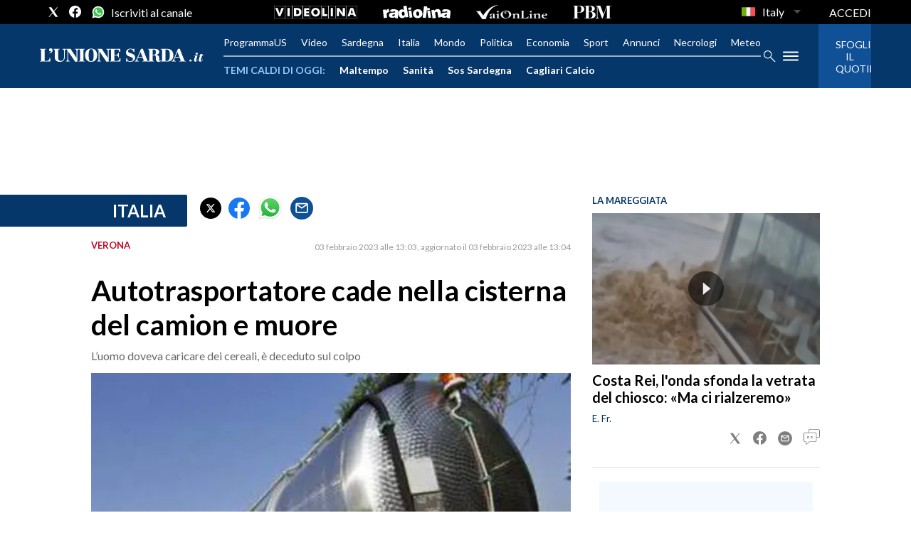

--- FILE ---
content_type: text/html; charset=utf-8
request_url: https://www.unionesarda.it/news/italia/autotrasportatore-cade-nella-cisterna-del-camion-e-muore-hjvl6i9v
body_size: 311457
content:
<!DOCTYPE html><html lang="it"><head><meta charSet="utf-8"/><meta name="viewport" content="width=device-width"/><meta name="isMobile" content="false"/><link rel="icon" href="/favicon.ico"/><link rel="alternate" type="application/rss+xml" title="Our RSS feed" href="https://www.unionesarda.it/sitemaps/rss"/><meta name="ace-fingerprint" content="deploy executed on Wed Jul  9 13:35:07 UTC 2025 - generated from commit hash da560041131ed2425322a9283a9508ebfb38a55b"/><meta name="gpt-tracking" content="active"/><link rel="amphtml" href="https://www.unionesarda.it/news/italia/autotrasportatore-cade-nella-cisterna-del-camion-e-muore-hjvl6i9v?amp=1"/><meta property="fb:pages" content="231465552656"/><meta property="article:publisher" content="https://www.facebook.com/unionesarda"/><meta property="og:image" content="https://immagini.unionesarda.it/version/c:NGU2OWQ2NjAtOWViYS00:NjAtOWViYS00OTlmNzdj/image.webp?f=16:9"/><link rel="alternate" hrefLang="it" href="https://www.unionesarda.it/news/italia/autotrasportatore-cade-nella-cisterna-del-camion-e-muore-hjvl6i9v"/><link rel="alternate" hrefLang="en" href="https://www.unionesarda.it/en/italy/hauler-falls-into-truck-tank-and-dies-hz7gyymv"/><link rel="alternate" hrefLang="zh" href="https://www.unionesarda.it/zh/意大利/搬运工掉进卡车油箱死了-xbixxde8"/><link rel="alternate" hrefLang="ru" href="https://www.unionesarda.it/ru/италия/эвакуатор-упал-в-бак-грузовика-и-погиб-t4n9ixzw"/><link rel="alternate" hrefLang="de" href="https://www.unionesarda.it/de/italien/schlepper-fallt-in-lkw-tank-und-stirbt-td9xzn0m"/><script id="gtmScript">
    window.atexDataLayer = [{"contentType":"Article"},{"headline":"Autotrasportatore cade nella cisterna del camion e muore"},{"image":"https://immagini.unionesarda.it/version/c:NGU2OWQ2NjAtOWViYS00:NjAtOWViYS00OTlmNzdj/image.webp"},{"articleSection":"Cronaca | Italia"},{"description":""},{"isAccessibleForFree":true},{"authors":[]},{"provider":""},{"byline":""},{"onecmsid":"onecms:f4cc4b99-5c68-4321-89e1-efb4bf3d00ba"}] || [];
    (function(w,d,s,l,i){w[l]=w[l]||[];w[l].push({'gtm.start':
    new Date().getTime(),event:'gtm.js'});var f=d.getElementsByTagName(s)[0],
    j=d.createElement(s),dl=l!='dataLayer'?'&l='+l:'';j.async=true;j.src=
    'https://www.googletagmanager.com/gtm.js?id='+i+dl;f.parentNode.insertBefore(j,f);
    })(window,document,'script','atexDataLayer','GTM-5C68LX');</script><link rel="preload" href="https://fonts.googleapis.com/css2?family=Lato:wght@400;700&amp;display=swap" as="style" class="jsx-3461294231"/><link rel="prefetch" href="https://fonts.googleapis.com/css2?family=Playfair+Display&amp;display=swap" as="style" class="jsx-3461294231"/><meta name="msvalidate.01" content="E9B343F24761010062EEA38E0CF39996" class="jsx-3461294231"/><meta name="verify-v1" content="7tt3mhH6pcU5bzc8sxbvopuJ3jLZAkS6RabZA25bIBA=" class="jsx-3461294231"/><meta name="google-site-verification" content="VOWGDLuc2hODFQ-QyA0hNEpan4NWxAGQxXT1ePfFPMg" class="jsx-3461294231"/><title>Verona, autotrasportatore cade nella cisterna del camion e muore</title><meta name="robots" content="index,follow"/><meta name="description" content="Verona, autotrasportatore cade nella cisterna del camion e muore"/><meta name="twitter:card" content="summary_large_image"/><meta name="twitter:site" content="@UnioneSarda"/><meta name="twitter:creator" content="@UnioneSarda"/><meta property="fb:app_id" content="166461834027747"/><meta property="og:title" content="Autotrasportatore cade nella cisterna del camion e muore - L&#x27;Unione Sarda.it"/><meta property="og:description" content="L’uomo doveva caricare dei cereali, è deceduto sul colpo"/><meta property="og:url" content="https://www.unionesarda.it/news/italia/autotrasportatore-cade-nella-cisterna-del-camion-e-muore-hjvl6i9v"/><meta property="og:type" content="article"/><meta property="article:published_time" content="2023-02-03T12:03:42.745Z"/><meta property="article:modified_time" content="2023-02-03T12:04:49.624Z"/><meta property="article:section" content="Italia"/><meta property="og:image" content="https://immagini.unionesarda.it/version/c:NGU2OWQ2NjAtOWViYS00:NjAtOWViYS00OTlmNzdj/image.webp?f=16:9"/><meta property="og:site_name" content="L&#x27;Unione Sarda.it"/><link rel="canonical" href="https://www.unionesarda.it/news/italia/autotrasportatore-cade-nella-cisterna-del-camion-e-muore-hjvl6i9v"/><script type="application/ld+json">{"@context":"https://schema.org","@type":"BreadcrumbList","itemListElement":[{"@type":"ListItem","position":1,"name":"L'Unione Sarda.it","item":"https://www.unionesarda.it/"},{"@type":"ListItem","position":2,"name":"Cronaca","item":"https://www.unionesarda.it/news"},{"@type":"ListItem","position":3,"name":"Italia","item":"https://www.unionesarda.it/news/italia"},{"@type":"ListItem","position":4,"name":"Autotrasportatore cade nella cisterna del camion e muore","item":"https://www.unionesarda.it/news/italia/autotrasportatore-cade-nella-cisterna-del-camion-e-muore-hjvl6i9v"}]}</script><script type="application/ld+json">{"@context":"https://schema.org","@type":"WebSite","name":"L'Unione Sarda.it","potentialAction":{"@type":"SearchAction","target":"https://www.unionesarda.it/search?q={search_term}","query-input":"required name=search_term"},"url":"https://www.unionesarda.it/"}</script><script type="application/ld+json">{"@context":"https://schema.org","@type":"NewsArticle","articleSection":"Italia","author":{"@type":"Person","name":"Redazione"},"dateCreated":"2023-02-03T12:03:42.745Z","dateModified":"2023-02-03T12:04:49.624Z","datePublished":"2023-02-03T12:03:42.745Z","headline":"Verona, autotrasportatore cade nella cisterna del camion e muore","image":"https://immagini.unionesarda.it/version/c:NGU2OWQ2NjAtOWViYS00:NjAtOWViYS00OTlmNzdj/image.webp","keywords":"incidente lavoro","mainEntityOfPage":{"@type":"WebPage","@id":"https://www.unionesarda.it/news/italia/autotrasportatore-cade-nella-cisterna-del-camion-e-muore-hjvl6i9v"},"publisher":{"@type":"NewsMediaOrganization","name":"L'Unione Sarda.it","logo":{"@type":"ImageObject","url":"https://immagini.unionesarda.it/version/c:ZGU5YjQ3YjctNjQ5NC00:YjctNjQ5NC00OTE2Yjhh/image.webp?h=60"},"sameAs":[]},"description":"Verona, autotrasportatore cade nella cisterna del camion e muore","isAccessibleForFree":true}</script><meta name="onecmsid" content="onecms:f4cc4b99-5c68-4321-89e1-efb4bf3d00ba"/><link rel="preload" as="image" imageSrcSet="https://immagini.unionesarda.it/version/c:NGU2OWQ2NjAtOWViYS00:NjAtOWViYS00OTlmNzdj/image.webp?f=3%3A2&amp;q=0.75&amp;w=16 16w, https://immagini.unionesarda.it/version/c:NGU2OWQ2NjAtOWViYS00:NjAtOWViYS00OTlmNzdj/image.webp?f=3%3A2&amp;q=0.75&amp;w=32 32w, https://immagini.unionesarda.it/version/c:NGU2OWQ2NjAtOWViYS00:NjAtOWViYS00OTlmNzdj/image.webp?f=3%3A2&amp;q=0.75&amp;w=48 48w, https://immagini.unionesarda.it/version/c:NGU2OWQ2NjAtOWViYS00:NjAtOWViYS00OTlmNzdj/image.webp?f=3%3A2&amp;q=0.75&amp;w=64 64w, https://immagini.unionesarda.it/version/c:NGU2OWQ2NjAtOWViYS00:NjAtOWViYS00OTlmNzdj/image.webp?f=3%3A2&amp;q=0.75&amp;w=96 96w, https://immagini.unionesarda.it/version/c:NGU2OWQ2NjAtOWViYS00:NjAtOWViYS00OTlmNzdj/image.webp?f=3%3A2&amp;q=0.75&amp;w=128 128w, https://immagini.unionesarda.it/version/c:NGU2OWQ2NjAtOWViYS00:NjAtOWViYS00OTlmNzdj/image.webp?f=3%3A2&amp;q=0.75&amp;w=256 256w, https://immagini.unionesarda.it/version/c:NGU2OWQ2NjAtOWViYS00:NjAtOWViYS00OTlmNzdj/image.webp?f=3%3A2&amp;q=0.75&amp;w=384 384w, https://immagini.unionesarda.it/version/c:NGU2OWQ2NjAtOWViYS00:NjAtOWViYS00OTlmNzdj/image.webp?f=3%3A2&amp;q=0.75&amp;w=640 640w, https://immagini.unionesarda.it/version/c:NGU2OWQ2NjAtOWViYS00:NjAtOWViYS00OTlmNzdj/image.webp?f=3%3A2&amp;q=0.75&amp;w=750 750w, https://immagini.unionesarda.it/version/c:NGU2OWQ2NjAtOWViYS00:NjAtOWViYS00OTlmNzdj/image.webp?f=3%3A2&amp;q=0.75&amp;w=828 828w, https://immagini.unionesarda.it/version/c:NGU2OWQ2NjAtOWViYS00:NjAtOWViYS00OTlmNzdj/image.webp?f=3%3A2&amp;q=0.75&amp;w=1080 1080w, https://immagini.unionesarda.it/version/c:NGU2OWQ2NjAtOWViYS00:NjAtOWViYS00OTlmNzdj/image.webp?f=3%3A2&amp;q=0.75&amp;w=1200 1200w, https://immagini.unionesarda.it/version/c:NGU2OWQ2NjAtOWViYS00:NjAtOWViYS00OTlmNzdj/image.webp?f=3%3A2&amp;q=0.75&amp;w=1920 1920w, https://immagini.unionesarda.it/version/c:NGU2OWQ2NjAtOWViYS00:NjAtOWViYS00OTlmNzdj/image.webp?f=3%3A2&amp;q=0.75&amp;w=2048 2048w, https://immagini.unionesarda.it/version/c:NGU2OWQ2NjAtOWViYS00:NjAtOWViYS00OTlmNzdj/image.webp?f=3%3A2&amp;q=0.75&amp;w=3840 3840w" imageSizes="635px"/><meta name="next-head-count" content="47"/><script async="" type="text/javascript" src="//clickiocmp.com/t/consent_219306.js"></script><script>!function(){"use strict";var t,e=function(t){try{return!!t()}catch(t){return!0}},n=!e((function(){return 7!=Object.defineProperty({},1,{get:function(){return 7}})[1]})),r="undefined"!=typeof globalThis?globalThis:"undefined"!=typeof window?window:"undefined"!=typeof global?global:"undefined"!=typeof self?self:{},o=function(t){return t&&t.Math==Math&&t},i=o("object"==typeof globalThis&&globalThis)||o("object"==typeof window&&window)||o("object"==typeof self&&self)||o("object"==typeof r&&r)||function(){return this}()||Function("return this")(),a=function(t){return"object"==typeof t?null!==t:"function"==typeof t},c=i.document,f=a(c)&&a(c.createElement),u=!n&&!e((function(){return 7!=Object.defineProperty(("div",f?c.createElement("div"):{}),"a",{get:function(){return 7}}).a})),s=function(t){if(!a(t))throw TypeError(String(t)+" is not an object");return t},p=Object.defineProperty,l=n?p:function(t,e,n){if(s(t),e=function(t,e){if(!a(t))return t;var n,r;if("function"==typeof(n=t.toString)&&!a(r=n.call(t)))return r;if("function"==typeof(n=t.valueOf)&&!a(r=n.call(t)))return r;throw TypeError("Can't convert object to primitive value")}(e),s(n),u)try{return p(t,e,n)}catch(t){}if("get"in n||"set"in n)throw TypeError("Accessors not supported");return"value"in n&&(t[e]=n.value),t},d=Function.prototype,y=d.toString,g=/^s*function ([^ (]*)/;n&&!("name"in d)&&l(d,"name",{configurable:!0,get:function(){try{return y.call(this).match(g)[1]}catch(t){return""}}}),(function(t){t.exports=function(){for(var t,e,n="__tcfapiLocator",r=[],o=window;o;){try{if(o.frames[n]){t=o;break}}catch(t){}if(o===window.top)break;o=o.parent}t||(function t(){var e=o.document,r=!!o.frames[n];if(!r)if(e.body){var i=e.createElement("iframe");i.style.cssText="display:none",i.name=n,e.body.appendChild(i)}else setTimeout(t,5);return!r}(),o.__tcfapi=function(){for(var t=arguments.length,n=new Array(t),o=0;o<t;o++)n[o]=arguments[o];if(!n.length)return r;if("setGdprApplies"===n[0])n.length>3&&2===parseInt(n[1],10)&&"boolean"==typeof n[3]&&(e=n[3],"function"==typeof n[2]&&n[2]("set",!0));else if("ping"===n[0]){var i={gdprApplies:e,cmpLoaded:!1,cmpStatus:"stub"};"function"==typeof n[2]&&n[2](i)}else r.push(n)},o.addEventListener("message",(function(t){var e="string"==typeof t.data,n={};try{n=e?JSON.parse(t.data):t.data}catch(t){}var r=n.__tcfapiCall;r&&window.__tcfapi(r.command,r.version,(function(n,o){var i={__tcfapiReturn:{returnValue:n,success:o,callId:r.callId}};e&&(i=JSON.stringify(i)),t&&t.source&&t.source.postMessage&&t.source.postMessage(i,"*")}),r.parameter)}),!1))}}(t={exports:{}}),t.exports)()}();</script><script>var consentCallbackQueue=function(e,o){var t=!1,n=!1;let a=[],g=!1,l=!1,s=function(){g=!0,a.map(function(e,o){void 0!==e&&(e(t,n),a[o]=void 0)})};return document.documentElement.addEventListener("clickioConsentEvent",function(o){var a;a=o.detail.state,l=!0,null===a?(t=!0,n=!0,s()):-1===a||(0===a?(t=!1,n=!1,s()):1===a&&(t=!!e.__lxG__consent__.getGoogleConsentMode(),n=!!e.__lxG__consent__.getPurposeOneAllowed(),s()))},!1),setTimeout(function(){l||document.documentElement.dispatchEvent(new CustomEvent("clickioConsentEvent",{detail:{state:0}}))},5e3),{push:function(e){g?e(t,n):a.push(e)}}}(window);</script><script>
                    var torefresh = 0;    
                    window.__lxG__consent__=window.__lxG__consent__|| {};
                    window.__lxG__consent__.consentCallback = function (consentState) {
                      if (consentState === -1) torefresh = 1;
                      else if (consentState===1&&torefresh===1) location.reload();
                    };
          </script><link rel="preconnect" href="https://fonts.gstatic.com" crossorigin /><link rel="preload" href="/_next/static/css/c56c5fcedb14d7c4.css" as="style"/><link rel="stylesheet" href="/_next/static/css/c56c5fcedb14d7c4.css" data-n-p=""/><noscript data-n-css=""></noscript><script defer="" nomodule="" src="/_next/static/chunks/polyfills-c67a75d1b6f99dc8.js"></script><script src="//s.clickiocdn.com/t/219306/360_light.js" type="text/javascript" async="" data-nscript="beforeInteractive"></script><script src="//s.clickiocdn.com/t/219306/360_light.js" type="text/javascript" async="" data-nscript="beforeInteractive"></script><script src="/_next/static/chunks/webpack-dc7cae1a14eeeb6c.js" defer=""></script><script src="/_next/static/chunks/framework-2c79e2a64abdb08b.js" defer=""></script><script src="/_next/static/chunks/main-ef8c54e53c693c27.js" defer=""></script><script src="/_next/static/chunks/pages/_app-0c1e3b2b3000d31f.js" defer=""></script><script src="/_next/static/chunks/693-84c807b592ce2943.js" defer=""></script><script src="/_next/static/chunks/602-e5de50e94a94c93c.js" defer=""></script><script src="/_next/static/chunks/212-f4b36a8ea5cc97ab.js" defer=""></script><script src="/_next/static/chunks/833-d7ccf10df4794066.js" defer=""></script><script src="/_next/static/chunks/pages/%5B...index%5D-851ae2e4da4ff391.js" defer=""></script><script src="/_next/static/wlMndcNsBVzxzxfLfsqEs/_buildManifest.js" defer=""></script><script src="/_next/static/wlMndcNsBVzxzxfLfsqEs/_ssgManifest.js" defer=""></script><style id="__jsx-3485390044">*{box-sizing:border-box;}figure{margin:0;}html{overflow-x:hidden;}body{font-size:1rem;font-family:'Lato',sans-serif;margin:0;padding:0;}a{color:inherit;-webkit-text-decoration:none;text-decoration:none;}a:hover{color:inherit;}h1,h2,h3,h4,h5,h6,p,a,span{margin:0;padding:0;-webkit-font-smoothing:antialiased;}strong{font-weight:700;}.noscroll{overflow:hidden;}.arrow-fwd{display:inline-block;position:relative;width:12px;height:30px;text-indent:-9999px;overflow:hidden;}.arrow-fwd:after{content:'';position:absolute;top:2px;left:2px;display:block;width:12.5px;height:12.5px;border-width:1px 1px 0 0;border-style:solid;-webkit-transform-origin:0 0;-ms-transform-origin:0 0;transform-origin:0 0;-webkit-transform:rotate(45deg) skew(20deg,20deg);-ms-transform:rotate(45deg) skew(20deg,20deg);transform:rotate(45deg) skew(20deg,20deg);}*:hover>.arrow-fwd:after{top:1px;border-width:2px 2px 0 0;}.grey-btn{display:inline-block;position:relative;width:30px;height:30px;text-indent:-9999px;overflow:hidden;border:1px solid #000;border-radius:30px;background:#000;color:#fff;cursor:pointer;opacity:0.8;outline:0;}.grey-btn.with-icon{text-indent:0;}.grey-btn .icon{position:absolute;top:50%;left:50%;width:12px;height:12px;-webkit-transform:translate(-50%,-50%);-ms-transform:translate(-50%,-50%);transform:translate(-50%,-50%);}.grey-btn .icon .accent{stroke:#fff;}.grey-btn:hover{background:#fff;color:#000;outline:none;}.grey-btn:hover .icon .accent{stroke:#000;}.grey-btn:after{content:'';position:absolute;top:0;left:0;width:100%;height:100%;text-indent:0;text-align:center;font-weight:200;font-size:24px;font-size:18px;line-height:30px;}.grey-btn.with-icon:after{display:none;}.close-btn:after{content:'\2715';}.expand-btn:after{content:'\2195';-webkit-transform:rotate(45deg) translateY(-2px);-ms-transform:rotate(45deg) translateY(-2px);transform:rotate(45deg) translateY(-2px);}hr.stripedSeparator{margin:17px 0;height:16px;border-width:1px 0;border-style:solid;border-color:rgba(0,0,0,0.25);}hr.stripedSeparator:before{content:'';display:block;border:inherit;height:4px;margin-top:4px;}.section-container{width:1024px;margin:0 auto;}.unionesarda_svg__cls-1,.unionesarda_svg__cls-2,.videolina_svg__cls-1,.sardiniaecommerce_svg__cls-1,.unionesarda-g_svg__st0,.top_svg__st2{fill:#fff;}.unionesarda_svg__cls-1,.sardiniaecommerce_svg__cls-2,.unionesarda-g_svg__st0,.top_svg__st0,.top_svg__st2{fill-rule:evenodd;}.sardiniaecommerce_svg__cls-2{-webkit-mask:url(#mask);mask:url(#mask);}.sardiniaecommerce_svg__cls-3{-webkit-mask:url(#mask-2-2);mask:url(#mask-2-2);}.unionesarda-g_svg__st0,.top_svg__st0,.top_svg__st1,.top_svg__st2{-webkit-clip-rule:evenodd;clip-rule:evenodd;}.top_svg__st0{fill:#06376B;}.top_svg__st1{fill:#BD0926;}@media all and (min-width:1024px){.skin .wrapper .page .gallery-section .main-content{padding-inline:10px;}.skin .wrapper .page .gallery-section .main-content .carousel-container{max-width:654px;}}</style><style id="__jsx-1698741154">@media all and (min-width:1024px){.page-content,.stretch-content,.page{margin:0 auto;}.footer,.page{background-color:#ffffff;}.page-content{max-width:1024px;}.page-content-col{display:-webkit-box;display:-webkit-flex;display:-ms-flexbox;display:flex;}.page-content-col .main{width:calc(100% - 360px);}.page-content-col .aside{width:360px;}.skin .stretch-content,.skin .page{max-width:1024px;}.skin .page-content{padding:0px 10px;}.text-page{padding:0 30px;}}.ad-container{display:-webkit-box;display:-webkit-flex;display:-ms-flexbox;display:flex;-webkit-box-pack:center;-webkit-justify-content:center;-ms-flex-pack:center;justify-content:center;}.section-outer-content{padding:20px;}@media all and (min-width:1024px){.mob-article-ad-container{display:none;}.section-outer-content{max-width:1024px;padding:20px 30px;margin:0 auto;}}@media all and (max-width:1023px){.dsk-article-ad-container{display:none;}.text-page{padding:0 15px;}}.site-title{display:none;}</style><style id="__jsx-644739296">#userauth-ui.jsx-644739296{position:fixed;top:0;left:0;width:100%;height:100%;overflow:hidden;background:rgba(0,0,0,0.6);z-index:9999;}#userauth-layer.jsx-644739296{width:100%;height:100%;}#userauth-modal.jsx-644739296{position:absolute;top:50%;left:50%;-webkit-transform:translate(-50%,-50%);-ms-transform:translate(-50%,-50%);transform:translate(-50%,-50%);display:inline-block;background:#fff;box-shadow:rgba(0,0,0,0.6) 0 0 15px;border-radius:10px;}#userauth-frame.jsx-644739296{margin:20px;max-width:calc(100vw - 80px);max-height:calc(100vh - 80px);overflow-x:hidden;overflow-y:auto;}#userauth-frame.jsx-644739296>*.jsx-644739296{display:block;border:0;}#userauth-close.jsx-644739296{position:absolute;top:0;right:0;display:block;outline:0 none;border:0 none;border-radius:15px;width:30px;height:30px;-webkit-transform:translate(40%,-40%);-ms-transform:translate(40%,-40%);transform:translate(40%,-40%);background:#f66;color:#000;text-indent:-9999px;cursor:pointer;box-shadow:rgba(0,0,0,0.6) 0 0 6px;}#userauth-close.jsx-644739296:after{content:'✕';display:block;position:absolute;top:0;left:0;margin-top:calc(100% / 4);width:100%;text-align:center;line-height:1;text-indent:0;font-weight:bold;font-size:1.25em;color:#fff;}</style><style id="__jsx-2380676208">.modal{display:none;position:fixed;z-index:9999;padding-top:60px;left:0;top:0;width:100%;height:100%;overflow:auto;background-color:#000;background-color:rgba(0,0,0,0.4);}.logo{height:24px;margin:10px auto 20px;text-align:center;}.logo svg{height:100%;}.modal-content{position:relative;background-color:#fefefe;margin:auto;padding:0;border:1px solid #888;width:80%;box-shadow:0 4px 8px 0 rgba(0,0,0,0.2),0 6px 20px 0 rgba(0,0,0,0.19);-webkit-animation-name:animatetop;animation-name:animatetop;-webkit-animation-duration:0.4s;animation-duration:0.4s;border-radius:10px;}.close{color:white;float:right;font-size:28px;font-weight:bold;margin-right:5px;}.close:hover,.close:focus{color:#000;-webkit-text-decoration:none;text-decoration:none;cursor:pointer;}.modal-header{padding:10px 16px;background-color:#06376b;color:white;border-top-left-radius:10px;border-top-right-radius:10px;}.modal-title{text-align:center;}.browser-link{color:#06376b;-webkit-text-decoration:underline;text-decoration:underline;}.modal-body{padding:10px 16px;}.heading{margin-bottom:10px;}</style><style id="__jsx-650295635">.ad-position{margin:0 auto;max-width:100%;display:-webkit-box;display:-webkit-flex;display:-ms-flexbox;display:flex;-webkit-flex-direction:column;-ms-flex-direction:column;flex-direction:column;-webkit-align-items:center;-webkit-box-align:center;-ms-flex-align:center;align-items:center;}.ad-position>div+div{margin-top:10px;}.ad-position>div>iframe{display:block;margin:auto;max-width:100%;}.top-left-ad>.ad-position{padding:20px 0;box-sizing:content-box;}@media all and (max-width:630px){.ad-position[data-adv-position^="US_LEADERBOARD_DOWN_"]{-webkit-transform:scale(.8);-ms-transform:scale(.8);transform:scale(.8);max-width:none;}@media all and (max-width:510px){.ad-position[data-adv-position^="US_LEADERBOARD_DOWN_"]{-webkit-transform:scale(.6);-ms-transform:scale(.6);transform:scale(.6);}#topAdCls{margin:0;padding:0;height:0;}@media all and (min-width:1024px){#topAdCls{height:auto;max-height:250px;min-height:113px;}#topAdCls+.wrapper>.page{margin-top:0;}}}}</style><style id="__jsx-4195373539">.sidemenu-content{height:100%;width:100%;overflow:auto;padding:20px;}</style><style id="__jsx-1834004981">.mega-menu{background-color:rgba(0,0,0,0.95);display:none;}#menu-sidebar{width:340px;}.menu-links-list,.menu-links-list ul{padding:0;margin:0;}.menu-links-list li{text-transform:uppercase;font-size:13px;}.menu-links-list a:hover{-webkit-text-decoration:underline;text-decoration:underline;}.section-title:not(:first-child){margin-top:32px;}.section-title span{display:block;}.section-title.has-items span,.list-item{margin-bottom:14px;}.section-title>span,.section-title>a{font-weight:bold;}.sidemenu-header{padding-bottom:20px;margin-bottom:20px;border-bottom:2px solid rgba(250,250,250,0.2);display:-webkit-box;display:-webkit-flex;display:-ms-flexbox;display:flex;}.sidemenu-search{margin-bottom:21px;}.sidemenu-search .menu-search-term{margin-right:20px;}.sidemenu-search .menu-search-icon{width:22px;}.sidemenu-logo{height:auto;-webkit-flex:1;-ms-flex:1;flex:1;}.sidemenu-logo svg{width:160px;}.menu-section-children{margin-top:16px;}</style><style id="__jsx-3384979716">.overflow-hidden{overflow:hidden;}.sidebar-overlay{display:-webkit-box;display:-webkit-flex;display:-ms-flexbox;display:flex;height:100vh;-webkit-box-pack:justify;-webkit-justify-content:space-between;-ms-flex-pack:justify;justify-content:space-between;left:0;margin:0;padding:0;pointer-events:none;position:fixed;top:0;-webkit-transition:opacity 0.2s ease-out;transition:opacity 0.2s ease-out;width:100vw;z-index:10060;}.sidebar-content{width:100%;white-space:nowrap;}.sidebar-overlay .sidebar-blanket{opacity:0;-webkit-transition:opacity 0.2s ease-out;transition:opacity 0.2s ease-out;}.sidebar-overlay.open{pointer-events:all;}.sidebar-overlay.open .sidebar-menu{-webkit-flex:0 0 340px;-ms-flex:0 0 340px;flex:0 0 340px;}.sidebar-overlay.open .sidebar-blanket{background-color:black;-webkit-flex:1;-ms-flex:1;flex:1;opacity:0.5;}.sidebar-overlay .sidebar-menu{display:-webkit-box;display:-webkit-flex;display:-ms-flexbox;display:flex;-webkit-flex:0;-ms-flex:0;flex:0;height:100vh;overflow:hidden;-webkit-transition:all 0.2s ease-out;transition:all 0.2s ease-out;}</style><style id="__jsx-3646976483">.socials-link{display:inline-block;margin-left:10px;width:17px;height:17px;cursor:pointer;}.socials-link .icon{display:block;width:100%;height:100%;}.socials-link .accent{fill:#000;}.social-icons-type-negative .socials-link .accent{fill:#fff;}amp-social-share:hover{opacity:0.25;}amp-social-share[type='twitter']{background-color:transparent;background-image:url(/static/social/twitter.svg);background-repeat:no-repeat;background-position:center;background-size:contain;}amp-social-share[type='facebook']{background-color:transparent;background-image:url(/static/social/facebook.svg);background-repeat:no-repeat;background-position:center;background-size:contain;}amp-social-share[type='whatsapp']{background-color:transparent;background-image:url(/static/social/whatsapp.svg);background-repeat:no-repeat;background-position:center;background-size:contain;}amp-social-share[type='email']{background-color:#0f5096;border-radius:50%;}</style><style id="__jsx-1501972075">.lang-options button span{color:#fff;}.lang-options ul{max-height:initial;border-radius:0px;background-color:rgba(0,0,0,0.95);border-color:rgba(0,0,0,0.95);border:0px;top:0;margin-top:30px;padding:0;}.lang-options #rfs-btn{padding:0;padding-top:3px;border:0;padding-left:2px;}</style><style id="__jsx-1308218246">.topmenu{width:100%;height:34px;position:relative;background-color:#000;}.topmenu-inner{height:100%;display:-webkit-box;display:-webkit-flex;display:-ms-flexbox;display:flex;-webkit-align-items:center;-webkit-box-align:center;-ms-flex-align:center;align-items:center;-webkit-box-pack:center;-webkit-justify-content:center;-ms-flex-pack:center;justify-content:center;position:relative;}.topmenu-social{position:absolute;left:56px;height:100%;display:-webkit-box;display:-webkit-flex;display:-ms-flexbox;display:flex;-webkit-align-items:center;-webkit-box-align:center;-ms-flex-align:center;align-items:center;}.topmenu-social .social-icons{display:-webkit-box;display:-webkit-flex;display:-ms-flexbox;display:flex;-webkit-align-items:center;-webkit-box-align:center;-ms-flex-align:center;align-items:center;}.topmenu-social .socials-link{width:18px;height:18px;}.topmenu-social .socials-link:not(:first-child){margin-left:13px;}.topmenu-logos{display:none;}.topmenu-links{position:absolute;right:56px;height:100%;display:-webkit-box;display:-webkit-flex;display:-ms-flexbox;display:flex;}.topmenu-links nav{display:-webkit-box;display:-webkit-flex;display:-ms-flexbox;display:flex;-webkit-align-items:center;-webkit-box-align:center;-ms-flex-align:center;align-items:center;height:100%;-webkit-flex-shrink:0;-ms-flex-negative:0;flex-shrink:0;}.topmenu-links nav ul{margin:0;list-style:none;}.topmenu-links ul li{color:#fff;font-size:16px;display:inline-block;position:relative;width:100%;}.topmenu-links ul li:hover{background-color:#424242;}.topmenu-links ul li>ul{visibility:hidden;position:absolute;top:0;left:-16px;padding:24px 0 0;min-width:calc(100% + 16px * 2);z-index:999;-webkit-transition:visibility 0.1s;transition:visibility 0.1s;}.topmenu-links ul li:last-child>ul{left:auto;right:-16px;}.topmenu-links ul li>a:focus+ul,.topmenu-links .submenu-links:hover{visibility:visible;-webkit-transition:none;transition:none;}.topmenu-links ul li>ul>li,.topmenu-links ul li>ul>li:not(:last-child){display:block;margin-right:0;padding:0;white-space:nowrap;background:#000;}.topmenu-links ul li>ul>li a{display:block;padding:8px 16px;}@media all and (max-width:479px){.topmenu-links,.topmenu-social{position:relative;right:auto;left:auto;}.topmenu-inner{-webkit-box-pack:justify;-webkit-justify-content:space-between;-ms-flex-pack:justify;justify-content:space-between;padding:0 16px;}}</style><style id="__jsx-1040929665">@media all and (min-width:1024px){.topmenu-logos.jsx-1040929665{display:-webkit-box;display:-webkit-flex;display:-ms-flexbox;display:flex;-webkit-align-items:center;-webkit-box-align:center;-ms-flex-align:center;align-items:center;}.topmenu-logos.jsx-1040929665>*.jsx-1040929665{margin-right:36px;display:-webkit-box;display:-webkit-flex;display:-ms-flexbox;display:flex;}.topmenu-logos.jsx-1040929665 svg.jsx-1040929665{height:18px;fill:#fff;}}</style><style id="__jsx-3975035505">.inline-navigation-list{display:-webkit-box;display:-webkit-flex;display:-ms-flexbox;display:flex;-webkit-align-items:flex-end;-webkit-box-align:flex-end;-ms-flex-align:flex-end;align-items:flex-end;width:auto;list-style-type:none;margin:0;padding:0 56px;-webkit-box-pack:center;-webkit-justify-content:center;-ms-flex-pack:center;justify-content:center;-webkit-flex:1;-ms-flex:1;flex:1;}.menu-item{color:#fff;font-size:14px;line-height:17px;padding:16px 16px;padding-bottom:13px;border-bottom:3px solid transparent;}.menu-item.is-active{border-bottom:3px solid #fff;}.menu-item a:hover{opacity:0.9;}@media all and (max-width:479px){.inline-navigation-list{padding:0;}}</style><style id="__jsx-2572858656">.menu-item a{-webkit-text-decoration:none;text-decoration:none;}</style><style id="__jsx-3768988051">@media all and (min-width:1024px){.menu-item.jsx-3768988051{padding:0;padding-bottom:0;border-bottom:none;}.menu-item.jsx-3768988051:not(:first-child){margin-left:20px;}.inline-navigation-list.jsx-3768988051{margin:0;padding:0;-webkit-box-pack:start;-webkit-justify-content:flex-start;-ms-flex-pack:start;justify-content:flex-start;}}</style><style id="__jsx-2351461767">@media all and (min-width:1024px){.mega-menu{position:absolute;top:100%;left:-56px;right:-56px;z-index:1000;display:-webkit-box;display:-webkit-flex;display:-ms-flexbox;display:flex;padding:56px;overflow-y:auto;}#mega-menu--normal{max-height:calc(100vh - 124px);}#mega-menu--sticky{max-height:calc(100vh - 50px);}.mega-menu.menu-has-cta{right:0;}.mega-menu-column{-webkit-flex:1;-ms-flex:1;flex:1;}}</style><style id="__jsx-4137078511">.wider-format{display:none;}@media (min-width:1024px){.narrow-format{display:none;}.wider-format{display:block;}}</style><style id="__jsx-666950508">.navmenu-inner-left{position:relative;display:-webkit-box;display:-webkit-flex;display:-ms-flexbox;display:flex;-webkit-flex:1;-ms-flex:1;flex:1;-webkit-flex-direction:column;-ms-flex-direction:column;flex-direction:column;}.top-left-ad:has(iframe[height='1080']){height:0;}.navmenu-logo-container{position:relative;height:100%;display:-webkit-box;display:-webkit-flex;display:-ms-flexbox;display:flex;-webkit-align-items:center;-webkit-box-align:center;-ms-flex-align:center;align-items:center;-webkit-box-pack:center;-webkit-justify-content:center;-ms-flex-pack:center;justify-content:center;z-index:2;padding:16px 0;border-bottom:1px solid rgba(250,250,250,0.75);}.navmenu-logo{display:block;width:180px;}.trending-topics{display:none;}.navmenu-cta amp-img{display:none;}#hamburger-menu-desktop{display:none;}#search-icon-header-mobile{width:19px;}#search-icon-header-mobile,#hamburger-menu-mobile{position:absolute;display:block;}#hamburger-menu-mobile{left:56px;}#search-icon-header-mobile{right:56px;}.navigation-actions{display:none;}.navmenu-middle-section{padding:0;overflow-x:auto;}.navmenu-links:not(.trending-topics){display:-webkit-box;display:-webkit-flex;display:-ms-flexbox;display:flex;}.navmenu-cta-image-container{position:relative;min-width:50px;min-height:75px;margin-left:15px;margin-top:70px;}.navmenu-cta a:hover{-webkit-text-decoration:underline;text-decoration:underline;}.navmenu-cta a{display:-webkit-box;display:-webkit-flex;display:-ms-flexbox;display:flex;width:100%;-webkit-text-decoration:none;text-decoration:none;}.navmenu-cta svg{display:block;height:20px;}.navmenu-cta svg path{stroke:white;}.sticky .navmenu{box-shadow:0 0 18px 0 rgba(0,0,0,0.6);}@media all and (max-width:479px){#hamburger-menu-mobile{left:16px;}#search-icon-header-mobile{right:16px;}.navmenu-cta{padding:16px 16px;}.trending-topics{display:block;color:#93c8ff;font-size:8px;white-space:nowrap;overflow:hidden;text-overflow:ellipsis;}}.trending-topics{display:-webkit-box;display:-webkit-flex;display:-ms-flexbox;display:flex;-webkit-align-items:center;-webkit-box-align:center;-ms-flex-align:center;align-items:center;-webkit-flex-wrap:nowrap;-ms-flex-wrap:nowrap;flex-wrap:nowrap;overflow:hidden;white-space:nowrap;}.trending-topics span{-webkit-flex-shrink:0;-ms-flex-negative:0;flex-shrink:0;margin-right:8px;font-size:14px;}.trending-topics .InlineNavigation{-webkit-box-flex:1;-webkit-flex-grow:1;-ms-flex-positive:1;flex-grow:1;}@media all and (max-width:479px){.trending-topics{display:-webkit-box;display:-webkit-flex;display:-ms-flexbox;display:flex;-webkit-align-items:center;-webkit-box-align:center;-ms-flex-align:center;align-items:center;-webkit-flex-wrap:nowrap;-ms-flex-wrap:nowrap;flex-wrap:nowrap;overflow:hidden;white-space:nowrap;font-size:10px;}.trending-topics span{font-size:12px;margin-right:4px;}.trending-topics .InlineNavigation{font-size:12px;}}</style><style id="__jsx-556876743">.navmenu{position:relative;margin:0 auto;width:100%;background-color:#06376b;}.topmenu-hamburger .accent *,.menu-search-icon .accent *{stroke:#fff;}.navmenu-cta{display:-webkit-box;display:-webkit-flex;display:-ms-flexbox;display:flex;background-color:#0f5096;color:#fff;-webkit-flex-direction:row;-ms-flex-direction:row;flex-direction:row;}</style><style id="__jsx-155023402">@media all and (min-width:1024px){.navmenu-backdrop{background-color:rgba(0,0,0,0.9);z-index:1;position:absolute;top:0;bottom:0;left:-56px;right:-56px;}.navmenu-backdrop.menu-has-cta{right:0;}.navmenu-backdrop[hidden]{display:none;}.navmenu-middle-section{-webkit-flex:1;-ms-flex:1;flex:1;display:-webkit-box;display:-webkit-flex;display:-ms-flexbox;display:flex;padding:0 0 0 28px;}.navmenu-middle-section[hidden]{display:none;}.menu-search-icon button{height:100%;}.navmenu-middle-search{-webkit-align-items:center;-webkit-box-align:center;-ms-flex-align:center;align-items:center;display:-webkit-box;display:-webkit-flex;display:-ms-flexbox;display:flex;height:100%;left:0;padding:0 52px 0 260px;position:absolute;width:100%;z-index:11;}.navmenu-middle-section.menu-has-cta{padding:0 28px;}.navmenu-middle-section .navigation-links{margin-right:auto;width:auto;display:-webkit-box;display:-webkit-flex;display:-ms-flexbox;display:flex;-webkit-flex-direction:column;-ms-flex-direction:column;flex-direction:column;-webkit-box-pack:center;-webkit-justify-content:center;-ms-flex-pack:center;justify-content:center;}.trending-topics{display:-webkit-box;display:-webkit-flex;display:-ms-flexbox;display:flex;}.trending-topics span{font-size:14px;line-height:17px;color:#93C8FF;margin-right:20px;}.trending-topics span,.trending-topics a{font-weight:bold;}.navmenu-separator{height:2px;background:#fff;opacity:0.6;margin:10px 0;}.navmenu-middle-section .navigation-actions>button:not(:last-child){margin-right:20px;}.navmenu-middle-section .navigation-actions{-webkit-align-items:center;-webkit-box-align:center;-ms-flex-align:center;align-items:center;display:-webkit-box;display:-webkit-flex;display:-ms-flexbox;display:flex;position:relative;width:53px;}#hamburger-menu-desktop{display:block;position:absolute;right:0;z-index:20;}#search-icon-header-mobile,#hamburger-menu-mobile{display:none;}.navmenu-cta{overflow:hidden;position:relative;-webkit-align-items:center;-webkit-box-align:center;-ms-flex-align:center;align-items:center;font-size:14px;padding:0 24px;}.navmenu-cta amp-img{min-width:70px;display:initial;position:relative;top:40px;margin-left:20px;box-shadow:0 -3px 3px 0 rgba(0,0,0,0.13);}.navmenu-cta svg{display:none;}.navmenu-inner.sticky{height:50px;}.navmenu-cta a{text-align:right;width:100%;display:block;}}</style><style id="__jsx-652842145">@media all and (min-width:1024px){.navmenu-inner{padding:0 56px;height:90px;display:-webkit-box;display:-webkit-flex;display:-ms-flexbox;display:flex;-webkit-flex-direction:row;-ms-flex-direction:row;flex-direction:row;position:relative;}.navmenu-logo-container{padding:0;border-bottom:none;}.navmenu-logo{display:block;width:230px;}.navmenu-inner-left{-webkit-flex-direction:row;-ms-flex-direction:row;flex-direction:row;}}</style><style id="__jsx-41334637">.mega-menu,#menu-sidebar{background-color:rgba(0,0,0,0.9);}.mega-menu li,#menu-sidebar li{list-style:none;color:#fff;}.mega-menu[hidden]{display:none;}.icon[hidden]{display:none;}.topmenu-hamburger,.menu-search-icon button{display:inline-block;border:0;padding:0;background:transparent;cursor:pointer;}.topmenu-hamburger:focus,.menu-search-icon button:focus{outline:none;}.topmenu-hamburger svg,.menu-search-icon svg{display:block;width:100%;height:100%;}.topmenu-submenu,.topmenu-hamburger{width:22px;height:22px;}.menu-search{margin:0 0 0 10px;}.menu-search-form{margin:0;width:100%;height:auto;outline:none;}.menu-search-term:focus,.menu-search-form:focus{outline:none;}.menu-search *{vertical-align:middle;}.menu-search-inner{-webkit-align-items:center;-webkit-box-align:center;-ms-flex-align:center;align-items:center;display:-webkit-box;display:-webkit-flex;display:-ms-flexbox;display:flex;height:100%;}.menu-search-icon{height:16px;width:30px;}.menu-search-term{background:transparent;border:0;border-bottom:2px solid #ffffff;box-shadow:none;color:#ffffff;font-size:16px;font-style:italic;height:100%;min-height:30px;width:100%;}.menu-search .menu-search-term,.menu-search .menu-search-send{background:#fff;border:0;border-radius:20px;color:#000;display:inline-block;font-family:inherit;height:18px;line-height:18px;padding:0 8px;}.menu-search .menu-search-term{font-size:11px;font-weight:200;padding-left:20px;width:100%;}.menu-search .menu-search-send{margin-left:10px;font-family:14px;font-weight:500;cursor:pointer;}.sticky .navmenu-logo-container{border-bottom:none;}.sticky .navmenu-cta,.sticky .navmenu-middle-section{display:none;}</style><style id="__jsx-1109614184">#clickio-splash-list{right:auto;left:0;min-height:1px;width:100%;}#clickio-splash-iframe{margin:0;overflow:visible;min-width:100%;opacity:0;}#clickio-splash-iframe,#clickio-splash-list{position:fixed;top:100vh;bottom:-100px;z-index:-1;}#clickio-splash-iframe:not([height='100']){top:0;bottom:0;max-height:100%;max-width:100%;opacity:1;z-index:2147483647;}#clickio-splash-list:has(#clickio-splash-iframe:not([height='100'])){z-index:2147483647;}#clickio-splash-list:has(#clickio-splash-iframe[height='100'][width='0']){display:none;}#clickio-splash-iframe[height='100'][width='0']{display:none;}amp-ad[sticky='top']{top:50px;}amp-ad[sticky='top'] .amp-ad-close-button{display:none;}@media all and (min-width:1024px){.menu-inner-container{max-width:1440px;width:100%;margin:0 auto;}.menu-search-term{font-size:20px;}.menu-weather{display:initial;}.menu-search-send:hover{color:rgba(0,0,0,0.25);}.navmenu-date .date{display:inline;}.navmenu-date .date:after{content:'. ';}.navmenu-weather{position:absolute;right:0;bottom:0;width:200px;height:20px;}.sticky .navmenu-cta,.sticky .navmenu-middle-section{display:-webkit-box;display:-webkit-flex;display:-ms-flexbox;display:flex;}.sticky .navmenu-cta[hidden],.sticky .navmenu-middle-section[hidden]{display:none;}}</style><style id="__jsx-3461294231">[hidden].jsx-3461294231{display:none;}.whole-menu.jsx-3461294231{position:relative;z-index:10040;}.sticker.jsx-3461294231{position:fixed;width:100vw;-webkit-transform:translateY(-240%);-ms-transform:translateY(-240%);transform:translateY(-240%);-webkit-transition:-webkit-transform 0.2s;-webkit-transition:transform 0.2s;transition:transform 0.2s;z-index:10020;}.sticker.open.jsx-3461294231{-webkit-transform:translateY(0);-ms-transform:translateY(0);transform:translateY(0);}.sticky.jsx-3461294231{position:fixed;width:100vw;z-index:1000;-webkit-transform:translateY(-240%);-ms-transform:translateY(-240%);transform:translateY(-240%);-webkit-transition:-webkit-transform 0.2s;-webkit-transition:transform 0.2s;transition:transform 0.2s;}.sticky.visible.jsx-3461294231{-webkit-transform:translateY(0);-ms-transform:translateY(0);transform:translateY(0);}.social-icons.jsx-3461294231{margin-top:50px;}</style><style id="__jsx-2732846917">.us-text.jsx-2732846917{font-size:24px;}</style><style id="__jsx-4156006740">.us-text.jsx-4156006740{color:#fff;}</style><style id="__jsx-578235736">.us-text.jsx-578235736{font-family:inherit;}</style><style id="__jsx-4102806719">.us-text.jsx-4102806719{font-style:inherit;}</style><style id="__jsx-744034678">.us-text.jsx-744034678{line-height:normal;}</style><style id="__jsx-3822426060">.us-text.bold.jsx-3822426060{font-weight:bold;}.us-text.normal.jsx-3822426060{font-weight:normal;}.us-text.uppercase.jsx-3822426060{text-transform:uppercase;}.us-text.jsx-3822426060 a.jsx-3822426060:hover,.us-text.jsx-3822426060 a.jsx-3822426060:hover amp-truncate-text.jsx-3822426060:first-child span.jsx-3822426060{-webkit-text-decoration:underline;text-decoration:underline;}</style><style id="__jsx-1865061789">.ribbon-title-container{position:relative;background-color:#06376b;display:inline-block;padding:8px 0;padding-right:20px;}.skin .ribbon-title-container{padding:8px 12px;}.skin .ribbon-title-container{padding:8px 12px;}.ribbon-title-container::before{display:block;content:'';background-color:inherit;position:absolute;top:0;bottom:0;}.ribbon-title-container.left{padding-left:30px;padding-right:30px;border-radius:0 2px 2px 0;}.ribbon-title-container.right{padding-left:12px;border-radius:0 2px 2px 0;}.ribbon-title-container.right::before,.ribbon-title-container.left::before{left:-20px;width:20px;}.ribbon-content{display:-webkit-box;display:-webkit-flex;display:-ms-flexbox;display:flex;-webkit-align-items:center;-webkit-box-align:center;-ms-flex-align:center;align-items:center;}.ribbon-icon{width:auto;margin-right:20px;}.ribbon-title-container.has-decoration::after{content:'';position:absolute;top:0;bottom:0;right:-39px;width:40px;background-color:inherit;-webkit-clip-path:polygon(100% 0%,30% 50%,100% 100%,0 100%,0 0);clip-path:polygon(100% 0%,30% 50%,100% 100%,0 100%,0 0);}</style><style id="__jsx-290174592">@media all and (min-width:1024px){.ribbon-title-container.jsx-290174592{--outside-space:calc((100vw - 1024px) / 2);}.ribbon-title-container.right.jsx-290174592{border-radius:0;width:100%;}.ribbon-title-container.right.jsx-290174592::before,.ribbon-title-container.left.jsx-290174592::before{width:var(--outside-space);}.ribbon-title-container.left.jsx-290174592::before{left:calc(-1 * var(--outside-space));}.ribbon-title-container.right.jsx-290174592::before{left:auto;right:calc(-1 * var(--outside-space));}.skin .ribbon-title-container.left.jsx-290174592{margin-inline-start:-10px;}.skin .ribbon-title-container.right.jsx-290174592{margin-inline-start:10px;}.skin .ribbon-title-container.left.jsx-290174592::before,.skin .ribbon-title-container.right.jsx-290174592::before{display:none;}}</style><style id="__jsx-965093694">.ribbon-title-container.jsx-965093694{background-color:#06376b;}</style><style id="__jsx-2643453546">.ribbon-icon svg g{stroke:undefined;}.ribbon-title-container.jsx-2643453546{margin-top:0vw;margin-bottom:0vw;}</style><style id="__jsx-2865862701">a.socials-type-email.jsx-2865862701{background-color:#0f5096;color:white;border-radius:50%;}</style><style id="__jsx-681569189">.content-top{display:-webkit-box;display:-webkit-flex;display:-ms-flexbox;display:flex;-webkit-box-pack:start;-webkit-justify-content:flex-start;-ms-flex-pack:start;justify-content:flex-start;-webkit-align-items:center;-webkit-box-align:center;-ms-flex-align:center;align-items:center;margin-bottom:20px;-webkit-flex-wrap:wrap;-ms-flex-wrap:wrap;flex-wrap:wrap;}.social-share-top{text-align:left;display:-webkit-box;display:-webkit-flex;display:-ms-flexbox;display:flex;-webkit-align-items:center;-webkit-box-align:center;-ms-flex-align:center;align-items:center;-webkit-box-pack:start;-webkit-justify-content:flex-start;-ms-flex-pack:start;justify-content:flex-start;margin:0 0 8px 8px;}.social-share-top a:hover{opacity:0.25;}.social-share-top amp-social-share{margin-right:7px;}</style><style id="__jsx-2305800326">@media all and (min-width:1024px){.content-top{margin-bottom:20px;}}</style><style id="__jsx-1790552273">.dateTime.jsx-1790552273{text-transform:inherit;}</style><style id="__jsx-1802307463">.us-text.jsx-1802307463{font-size:40px;}</style><style id="__jsx-4187268756">.us-text.jsx-4187268756{color:inherit;}</style><style id="__jsx-2473338798">.us-text.jsx-2473338798{font-size:inherit;}</style><style id="__jsx-2721394715">.us-text.jsx-2721394715{color:rgb(0 0 0 / 60%);}</style><style id="__jsx-699873700">.us-text.jsx-699873700{color:#06376b;}</style><style id="__jsx-4238718999">.us-text.jsx-4238718999{line-height:2;}</style><style id="__jsx-344229762">.article-tags-geo-list{display:-webkit-box;display:-webkit-flex;display:-ms-flexbox;display:flex;-webkit-box-pack:start;-webkit-justify-content:flex-start;-ms-flex-pack:start;justify-content:flex-start;padding:40px 0 0;-webkit-align-items:center;-webkit-box-align:center;-ms-flex-align:center;align-items:center;}.article-tags-geo p{display:inline-block;}.article-tags-geo p a{padding:0 10px;}.media-tags .article-tags-geo-list p svg path{fill:#fff;}.media-tags .article-tags-geo p a{color:#fff;}</style><style id="__jsx-320561481">.article-tags-list{display:-webkit-box;display:-webkit-flex;display:-ms-flexbox;display:flex;-webkit-box-pack:start;-webkit-justify-content:flex-start;-ms-flex-pack:start;justify-content:flex-start;margin:15px 0;border-top:1px solid #e2e2e2;border-bottom:1px solid #e2e2e2;padding:15px 0;}.article-tags p{display:inline-block;}.article-tags p a{padding:0 14px;-webkit-text-decoration:underline;text-decoration:underline;}.media-tags .article-tags-list p a{color:#fff;}.media-tags .article-tags-list p{color:#fff;}</style><style id="__jsx-4171571242">.us-text.jsx-4171571242{font-size:18px;}</style><style id="__jsx-2208465420">.comments-iframe.jsx-2208465420{padding:20px 0;}.comment-section.jsx-2208465420{padding:20px 0;}</style><style id="__jsx-1818682413">.article{display:-webkit-box;display:-webkit-flex;display:-ms-flexbox;display:flex;-webkit-flex-flow:row wrap;-ms-flex-flow:row wrap;flex-flow:row wrap;-webkit-box-pack:justify;-webkit-justify-content:space-between;-ms-flex-pack:justify;justify-content:space-between;margin:15px 20px;}.article>*{-webkit-flex-basis:100%;-ms-flex-preferred-size:100%;flex-basis:100%;-webkit-flex-shrink:0;-ms-flex-negative:0;flex-shrink:0;max-width:100%;}.article .topnews{max-width:150px;margin-bottom:10px;}.article-header{display:-webkit-box;display:-webkit-flex;display:-ms-flexbox;display:flex;-webkit-flex-flow:row wrap;-ms-flex-flow:row wrap;flex-flow:row wrap;-webkit-box-pack:justify;-webkit-justify-content:space-between;-ms-flex-pack:justify;justify-content:space-between;margin-bottom:5px;}.article-header-top{display:-webkit-box;display:-webkit-flex;display:-ms-flexbox;display:flex;-webkit-flex-flow:row wrap;-ms-flex-flow:row wrap;flex-flow:row wrap;-webkit-box-pack:justify;-webkit-justify-content:space-between;-ms-flex-pack:justify;justify-content:space-between;margin-bottom:25px;}.article-header-top .article-date{display:-webkit-box;display:-webkit-flex;display:-ms-flexbox;display:flex;-webkit-flex-direction:column;-ms-flex-direction:column;flex-direction:column;-webkit-box-pack:end;-webkit-justify-content:flex-end;-ms-flex-pack:end;justify-content:flex-end;text-align:right;}.article-header>*{-webkit-flex-basis:100%;-ms-flex-preferred-size:100%;flex-basis:100%;-webkit-flex-shrink:0;-ms-flex-negative:0;flex-shrink:0;-webkit-order:2;-ms-flex-order:2;order:2;}.article-keyword{margin:0 0 5px;}.article-title{margin:0 0 10px 0;max-width:97%;font-weight:700;font-size:35px;line-height:38px;font-family:'Lato',sans-serif;}.article-keyword{display:-webkit-box;display:-webkit-flex;display:-ms-flexbox;display:flex;-webkit-box-pack:justify;-webkit-justify-content:space-between;-ms-flex-pack:justify;justify-content:space-between;-webkit-align-items:center;-webkit-box-align:center;-ms-flex-align:center;align-items:center;margin:0 0 8px 0;font-weight:700;font-size:13px;line-height:1;color:#BE0B26;text-transform:uppercase;}.article-keyword .keyword-text{display:inline-block;position:relative;}.article-lead{font-weight:400;font-size:17px;line-height:20px;font-family:'Lato',sans-serif;margin-bottom:10px;}.article-body .ad-container iframe{margin-top:20px;margin-bottom:20px;}.article-body .article-copy{text-align:right;}.article-lead a,.article-body p a{color:#06376b;font-weight:bold;}.article-lead a:hover,.article-body p a:hover{-webkit-text-decoration:underline;text-decoration:underline;}.article-lead p{margin:0 0 8px 0;}.article-lead p:last-child{margin-bottom:0;}.article-byline{margin-top:10px;margin-bottom:24px;font-size:12px;line-height:1.2;font-weight:200;}.article-image{position:relative;-webkit-order:2;-ms-flex-order:2;order:2;margin:0 0 6px;width:100%;}.article-image img{display:block;width:100%;}.article-image figcaption{color:rgb(0 0 0 / 60%);font-size:13px;font-weight:200;line-height:19px;padding:6px 0 0 1px;width:100%;}.article-image figcaption p{display:inline;}.article-image .media-caption{font-size:13px;padding:6px 0 0 1px;line-height:19px;font-weight:200;}.article-image .media-caption p{display:inline;}.embed-media-container figcaption{font-size:13px;padding:6px 0 0 1px;font-weight:200;line-height:19px;}.embed-media-container figcaption p{display:inline;}.embed-media-container .media-caption{font-size:13px;line-height:19px;}.embed-media-container .media-caption p{display:inline;}.article-date{-webkit-flex-shrink:1;-ms-flex-negative:1;flex-shrink:1;color:rgba(0,0,0,0.4);font-weight:400;font-size:12px;line-height:18px;font-family:'Lato',sans-serif;}.article-date span{display:block;}.article-share-top{text-align:left;display:-webkit-box;display:-webkit-flex;display:-ms-flexbox;display:flex;-webkit-align-items:center;-webkit-box-align:center;-ms-flex-align:center;align-items:center;-webkit-box-pack:start;-webkit-justify-content:flex-start;-ms-flex-pack:start;justify-content:flex-start;margin:0 0 8px 8px;}.article-share-top a:hover{opacity:0.25;}.article-share-top amp-social-share{margin-right:7px;}.article-share-sticky{position:absolute;right:0;height:100%;z-index:1;}.article-share-content{-webkit-flex-direction:column;-ms-flex-direction:column;flex-direction:column;-webkit-box-pack:center;-webkit-justify-content:center;-ms-flex-pack:center;justify-content:center;position:-webkit-sticky;position:sticky;top:60px;margin:0;}.article-share-content>a{margin:0 0 10px 0;}.article-share-content amp-social-share{margin-bottom:10px;}.article-share{padding-right:66px;}.article-summary{margin-bottom:25px;font-size:18px;line-height:28px;color:rgba(0,0,0,0.9);}.article-summary ul{margin:0;padding-left:18px;}.article-summary ul li{margin-bottom:12px;}.article-body{position:relative;margin-top:-3px;font-size:18px;line-height:28px;word-break:break-word;}.article-share{padding-right:56px;}.article-summary ul li,.article-body li,.article-body p{position:relative;margin:20px 0;font-size:16px;line-height:26px;}.article-body p:first-child{margin-top:0;}.article-croped{margin-bottom:30px;position:relative;overflow:hidden;}.article-croped::before{content:'';height:100%;width:100%;background:linear-gradient( to top, rgba(255,255,255,1) 20%, rgba(255,255,255,0) 80% );z-index:2;display:block;position:absolute;}.article-content{position:relative;max-width:100%;}.section-ads+.article-content{padding-top:20px;}.article-content h2{margin:30px 0 0;font-size:inherit;font-weight:700;text-transform:uppercase;}.article-body h2+p{margin-top:0;}.article-body>.inread-ads{margin:20px auto;}.article-body>.inread-ads iframe{padding:10px;background:#f4f9ff;}.article-content>blockquote.image-caption,.article-body blockquote{margin:0;border-left:1px solid #cdc2b0;padding:0 0 0 10px;width:50%;font-weight:200;font-size:13px;line-height:19px;}.article-content>blockquote.image-caption{display:none;}.article-byline-card{margin:70px 0px;border-left:1px solid #cdc2b0;padding-left:10px;}.article-footer{display:-webkit-box;display:-webkit-flex;display:-ms-flexbox;display:flex;-webkit-flex-direction:column;-ms-flex-direction:column;flex-direction:column;}.embed-media-container.image-container .narrow-format{position:relative;width:100%;padding-top:100%;background-color:#f4f9ff;}</style><style id="__jsx-3388921432">.article-premium .article-byline{margin-bottom:0;}.article-premium .article-image{margin:25px 0 14px;}.article-premium .article-lead{margin-bottom:10px;}.article-premium .article-aside{display:none;-webkit-box-pack:center;-webkit-justify-content:center;-ms-flex-pack:center;justify-content:center;}.article-locked .article-aside{display:-webkit-box;display:-webkit-flex;display:-ms-flexbox;display:flex;}</style><style id="__jsx-3226025620">@media all and (min-width:1024px){.article{max-width:1024px;margin:20px auto;}.article .topnews{margin-bottom:30px;}.article-main{max-width:760px;}.article-aside{max-width:264px;padding:0 0 0 16px;display:block;}.article-premium{max-width:1024px;}.article-premium .article-content{max-width:1024px;}.article-title{max-width:100%;font-size:40px;line-height:44px;}.article-header-top .article-date{-webkit-flex-direction:row;-ms-flex-direction:row;flex-direction:row;}.article-date .dateTime+.article-date-update .dateTime:before{content:', ';}.article-lead{font-size:20px;line-height:25px;margin-bottom:15px;}.article-byline{margin:0 0 25px 0;}.article-image{margin:0 0 25px;}.article-image.gallery{padding:0 15px;}.article-summary{margin-bottom:45px;}.article-body>p:not(.paywallbox):first-of-type:before{margin:-2px 8px 0 -20px;}.article-content>blockquote.image-caption{position:absolute;left:100%;margin:0 0 0 10px;width:155px;}.article-byline-card{max-width:390px;}.embed-media-container{width:100%;margin:0 auto;}.embed-media-container .image-gallery{padding:0;}.embed-media-container.image-container .wider-format{position:relative;width:100%;height:389px;background-color:#f4f9ff;}}</style><style id="__jsx-2880096420">@media all and (min-width:1024px){.article-premium .article-image{margin:30px 0 25px;}.article-premium .article-lead{margin-bottom:15px;}.article-premium .article-main{max-width:1024px;}.article-closed{display:none;}.article-locked .article-closed{display:-webkit-box;display:-webkit-flex;display:-ms-flexbox;display:flex;}.article-locked .article-content{-webkit-flex-shrink:1;-ms-flex-negative:1;flex-shrink:1;-webkit-flex-basis:305px;-ms-flex-preferred-size:305px;flex-basis:305px;}.article-locked .article-aside{display:-webkit-box;display:-webkit-flex;display:-ms-flexbox;display:flex;-webkit-flex-shrink:1;-ms-flex-negative:1;flex-shrink:1;width:300px;-webkit-flex-basis:auto;-ms-flex-preferred-size:auto;flex-basis:auto;}}</style><style id="__jsx-1634096581">.section-reserved{margin:0 auto;background-color:#06376b;width:100%;display:-webkit-box;display:-webkit-flex;display:-ms-flexbox;display:flex;-webkit-box-pack:center;-webkit-justify-content:center;-ms-flex-pack:center;justify-content:center;-webkit-align-items:center;-webkit-box-align:center;-ms-flex-align:center;align-items:center;padding:12px;-webkit-flex-direction:column-reverse;-ms-flex-direction:column-reverse;flex-direction:column-reverse;-webkit-box-shadow:1px 1px 33px -1px rgba(0,0,0,0.34);-moz-box-shadow:1px 1px 33px -1px rgba(0,0,0,0.34);box-shadow:1px 1px 33px -1px rgba(0,0,0,0.34);padding-left:20px;padding-right:20px;}.section-reserved--left{-webkit-flex:1;-ms-flex:1;flex:1;}.section-reserved--right{padding-left:0;display:-webkit-box;display:-webkit-flex;display:-ms-flexbox;display:flex;-webkit-align-self:stretch;-ms-flex-item-align:stretch;align-self:stretch;-webkit-flex-direction:column;-ms-flex-direction:column;flex-direction:column;-webkit-flex:2;-ms-flex:2;flex:2;}.section-reserved__inner{text-align:center;position:relative;height:100%;}.section-reserved__image{display:none;}.section-reserved_list{margin:32px 0;}.section-reserved_list>*:not(:last-child){margin-bottom:18px;}.section-reserved_actions{display:-webkit-box;display:-webkit-flex;display:-ms-flexbox;display:flex;-webkit-flex-direction:column;-ms-flex-direction:column;flex-direction:column;text-align:center;}.section-reserved_actions>span{margin-top:12px;}.section-reserved svg{max-width:140px;}.article-content .section-reserved_title{margin:0;text-transform:none;margin-bottom:32px;}.pelcro-login-button:hover{cursor:pointer;}</style><style id="__jsx-3898496480">@media print{.site-header,footer,footer *,.slots-splitter>:not(.article){visibility:collapse;height:0px;}header.site-header{height:50px;}.navmenu .navmenu-logo-container{margin-top:-30px;}.site-header .sticker{position:absolute;}.article{-webkit-print-color-adjust:exact;}.article-body p,.embed-article{page-break-inside:avoid;}.navmenu-logo-container{margin-top:10px;}.navmenu-logo-container svg path{fill:#06376b;}.show-to-print{visibility:visible;}.ad-container,.ad-container *,.hide-to-print,.hide-to-print *,.__lxG__multi,.__lxG__multi_lx_670667,.__lxG__geo_it,.__lxG__empty_hidden_block,.__lxG__empty_visible_block,.__lxG__loading_block{display:none;}}</style><style id="__jsx-3899931056">.slot-section-row>div:not(.section-ads){margin:20px 0;padding-bottom:20px;border-bottom:1px solid #e2e2e2;}.slot-section-row.noSection-border>div{border:0;}.section-row-desktop{display:none;}.section-row-mobile{display:block;}.slot-section-row.small>div{margin:8px 0;padding-bottom:0;}@media all and (min-width:1024px){.section-row-desktop{display:block;}.section-row-mobile{display:none;}}</style><style id="__jsx-1497089397">.slot-section-wrapper.jsx-1497089397{background-color:none;padding:20px;}@media all and (min-width:1024px){.slot-section-wrapper.jsx-1497089397{padding:0 0;}}</style><style id="__jsx-2915585811">.section-html-only{overflow:auto;}</style><style id="__jsx-2384796769">.us-text.jsx-2384796769{font-size:13px;}</style><style id="__jsx-1195972557">.teaser-image,.teaser-image img{max-width:100%;-webkit-flex:1;-ms-flex:1;flex:1;}.teaser-image{margin-bottom:0;width:100%;}.teaser-image,.teaser-image a,.teaser-image a>*{height:100%;}.teaser-image .gallery-icon{position:absolute;z-index:2;width:50px;height:50px;background-image:url('/graphics/fotogallery.svg');background-repeat:no-repeat;background-size:100% 100%;top:0;right:0;cursor:pointer;opacity:0.9;}.teaser-image .play-icon{position:absolute;z-index:2;width:50px;height:50px;background-image:url('/graphics/play-icon.svg');background-repeat:no-repeat;background-size:100% 100%;top:50%;left:50%;-webkit-transform:translate(-50%,-50%);-ms-transform:translate(-50%,-50%);transform:translate(-50%,-50%);cursor:pointer;opacity:0.9;}.teaser-image .play-icon:hover,.teaser-image .play-icon:focus{opacity:1;}</style><style id="__jsx-1951190849">.us-text.jsx-1951190849{font-size:20px;}</style><style id="__jsx-2745754498">.us-text.jsx-2745754498{color:#000;}</style><style id="__jsx-3474292720">@media all and (max-width:479px){.us-text.jsx-3474292720{font-size:18px;}}</style><style id="__jsx-4037205930">@media all and (max-width:767px) and (min-width:480px){.us-text.jsx-4037205930{font-size:18px;}}</style><style id="__jsx-3765503697">.us-text.jsx-3765503697{color:#003055;}</style><style id="__jsx-550248491">.byline-card{color:#003055;font-weight:200;font-size:13px;line-height:16px;}.byline-image{height:40px;width:40px;border-radius:100px;}.byline-name{display:block;font-weight:500;white-space:normal;text-transform:capitalize;}.byline-role{display:block;}.byline-bio{display:block;margin-top:20px;color:rgba(0,0,0,0.8);line-height:18px;}.byline-name a{color:inherit;-webkit-text-decoration:none;text-decoration:none;}.gallery-section .byline-card{color:#fff;}.gallery-section .byline-card a{font-style:normal;-webkit-text-decoration:underline;text-decoration:underline;}.gallery-section .byline-card a:hover{opacity:0.65;}.byline-name a:hover{opacity:0.25;}.byline-inline .byline-name,.byline-inline .byline-role{display:inline-block;}.byline-inline .byline-role:before{content:'.';display:inline-block;padding:0 3px;line-height:10px;vertical-align:top;}</style><style id="__jsx-3725929478">.author-details{background-image:linear-gradient(#c3c9de 75px,#fff 75px);padding:5px 0 0 20px;margin:9px 0 60px;display:-webkit-box;display:-webkit-flex;display:-ms-flexbox;display:flex;position:relative;}.author-details:before{content:'';width:1px;height:calc(100% - 15px);left:20px;top:15px;position:absolute;background-image:-webkit-linear-gradient(top,#006ab3,#006ab3,#006ab3);background-image:linear-gradient(top,#006ab3,#006ab3,#006ab3);}.author-details .byline-name{font-family:'Lato',sans-serif;font-weight:400;font-size:35px;line-height:34px;color:#1b2032;text-transform:capitalize;}.video-byline .byline-name,.gallery-byline .byline-name{color:#fff;padding:10px 0 0 0;}.author-details .byline-role{font-size:15px;line-height:31px;}.author-details .byline-bio{margin-top:27px;max-width:553px;margin-left:-85px;padding:0 15px;}.author-details .byline-bio p{display:inline;}.author-details .byline-text{border:0;padding:0 0 0 10px;}.author-details .byline-image{min-height:65px;min-width:65px;margin-left:10px;}</style><style id="__jsx-670586083">@media all and (min-width:1024px){.author-details{background-image:linear-gradient(#c3c9de 85px,#fff 85px);margin:9px 0;padding:10px calc((100% - 800px) / 2);}.author-details:before{content:none;}.author-details .byline-bio{margin-left:0;padding:0;}.author-details .byline-name{font-size:49px;line-height:48px;}.author-details .byline-image{position:absolute;left:calc(50% - 470px);margin:0;}.author-details .byline-text{border-left:1px solid #1b2032;}}</style><style id="__jsx-2074679300">.button-content.jsx-2074679300{display:-webkit-box;display:-webkit-flex;display:-ms-flexbox;display:flex;height:100%;-webkit-align-items:center;-webkit-box-align:center;-ms-flex-align:center;align-items:center;-webkit-box-pack:center;-webkit-justify-content:center;-ms-flex-pack:center;justify-content:center;}.button-icon.jsx-2074679300{position:relative;display:inline-block;height:100%;padding:8px 0;margin-left:20px;}.button-content.button-icon-left.jsx-2074679300{-webkit-flex-direction:row-reverse;-ms-flex-direction:row-reverse;flex-direction:row-reverse;}.button-content.button-icon-left.jsx-2074679300 .button-icon.jsx-2074679300{margin:0;margin-right:20px;}.button-icon.button-only-icon.jsx-2074679300{margin:0;padding:0 8px;}.button-icon-lightText.jsx-2074679300 .button-icon.jsx-2074679300 svg.jsx-2074679300{fill:rgb(0 0 0 / 60%);}.button-icon svg{max-width:60px;height:100%;}</style><style id="__jsx-4109462344">.us-button.jsx-4109462344{position:relative;cursor:pointer;padding:0 28px;height:44px;background-color:#06376b;border-radius:4px;border:none;-webkit-transition:all 0.2s;transition:all 0.2s;width:auto;}.button-full-size.jsx-4109462344{width:100%;}.button-no-padding.jsx-4109462344{padding:0;}.button-no-padding.jsx-4109462344{padding:0;}.button-only-icon.us-button.jsx-4109462344{background-color:transparent;padding:0;height:auto;margin:0;}.us-button.jsx-4109462344:hover{opacity:0.9;}.us-button.jsx-4109462344:active,.us-button.jsx-4109462344:focus{outline:none;}.button-icon-left.jsx-4109462344 .button-icon.jsx-4109462344{margin:0;margin-right:20px;}</style><style id="__jsx-3108114483">.us-button.jsx-3108114483{background-color:#06376b;}.us-button-disabled.jsx-3108114483{background-color:rgb(178, 190, 181);cursor:not-allowed;}</style><style id="__jsx-1647087984">.byline-actions.jsx-1647087984{min-width:105px;display:-webkit-box;display:-webkit-flex;display:-ms-flexbox;display:flex;-webkit-align-items:center;-webkit-box-align:center;-ms-flex-align:center;align-items:center;}.byline-actions.jsx-1647087984 .socials-link{display:inline-block;cursor:pointer;opacity:0.5;width:20px;height:20px;margin-right:5px;}.byline-actions.jsx-1647087984 .socials-type-whatsapp{display:none;}.byline-actions.jsx-1647087984 .socials-type-email{background-color:black;border-radius:50%;color:white;margin-right:15px;}.byline-actions.jsx-1647087984 .socials-link:hover{opacity:0.35;}.byline-actions.jsx-1647087984 amp-social-share{margin-right:16px;}.byline-actions.jsx-1647087984 amp-social-share,.byline-actions.jsx-1647087984 .article-comments{max-width:20px;max-height:20px;background-repeat:no-repeat;background-position:center;background-size:contain;}.byline-actions.jsx-1647087984 .article-comments{max-width:24px;}.byline-actions.jsx-1647087984 amp-social-share[type='twitter']{background-image:url(/static/social/twitter-gs.svg);}.byline-actions.inverted.jsx-1647087984 amp-social-share[type='twitter']{background-image:url(/static/social/twitter-neg.svg);}.byline-actions.jsx-1647087984 amp-social-share[type='facebook']{background-image:url(/static/social/facebook-gs.svg);}.byline-actions.jsx-1647087984 amp-social-share[type='whatsapp']{background-image:url(/static/social/whatsapp-gs.svg);}.byline-actions.inverted.jsx-1647087984 amp-social-share[type='whatsapp']{background-image:url(/static/social/whatsapp-neg.svg);}.byline-actions.jsx-1647087984 amp-social-share[type='email']{background-color:#808080;}.byline-actions.inverted.jsx-1647087984 amp-social-share[type='email']{background-color:#000;}.byline-actions.inverted.jsx-1647087984 amp-social-share[type='facebook']{background-image:url(/static/social/facebook-neg.svg);}</style><style id="__jsx-302867113">.teaser-base1{display:-webkit-box;display:-webkit-flex;display:-ms-flexbox;display:flex;-webkit-flex-direction:column;-ms-flex-direction:column;flex-direction:column;}.teaser-content-fullwidth.teaser-base1{-webkit-flex-direction:column;-ms-flex-direction:column;flex-direction:column;}.teaser-content-fullwidth .teaser-content{padding:10px;}.teaser-image-container{-webkit-flex:1;-ms-flex:1;flex:1;padding-bottom:20px;}.teaser-base1 .teaser-content-bottom{display:none;}.teaser-base1 .teaser-description a{-webkit-text-decoration:underline;text-decoration:underline;}.teaser-base1 .teaser-description+.byline-card{margin-top:10px;}.teaser-base1 a{color:inherit;display:inline;-webkit-text-decoration:none;text-decoration:none;}.teaser-base1 a:hover{opacity:0.9;-webkit-text-decoration:underline;text-decoration:underline;}.teaser-base1 .teaser-title a:not(:first-child){color:revert;}.teaser-content{display:-webkit-box;display:-webkit-flex;display:-ms-flexbox;display:flex;-webkit-flex-direction:column;-ms-flex-direction:column;flex-direction:column;-webkit-box-pack:justify;-webkit-justify-content:space-between;-ms-flex-pack:justify;justify-content:space-between;height:100%;}.teaser-content .teaser-title{margin:0 0 10px 0;}.teaser-content-bottom{margin:10px 0;display:-webkit-box;display:-webkit-flex;display:-ms-flexbox;display:flex;-webkit-box-pack:justify;-webkit-justify-content:space-between;-ms-flex-pack:justify;justify-content:space-between;-webkit-align-items:center;-webkit-box-align:center;-ms-flex-align:center;align-items:center;}.teaser-social-actions{margin-left:auto;}.topnews .teaser-image,.teaser-crop-image .teaser-image{padding-top:calc(9 / 16 * 100%);}</style><style id="__jsx-1545571914">@media all and (min-width:480px){.teaser-image-top{-webkit-flex-direction:column;-ms-flex-direction:column;flex-direction:column;}.teaser .teaser-content-fullwidth .keywords{margin-bottom:14px;}.related-content-box .styleOneColumn h2 a .keywords{margin-bottom:0px;}.teaser-image-top .teaser-content-container{padding-top:10px;}.teaser-content-min .teaser-content{min-height:221px;}.teaser .teaser-content-fullwidth .teaser-content{min-height:270px;}.teaser-content-fullwidth .teaser-content{padding:30px 10px 30px 30px;}.teaser-base1 .teaser-content-bottom{display:-webkit-box;display:-webkit-flex;display:-ms-flexbox;display:flex;}.teaser-base1 .teaser-description{display:block;}.related-content-box{margin-top:10px;}.teaser-content-fullwidth.teaser-image-right,.teaser-image-right{-webkit-flex-direction:row-reverse;-ms-flex-direction:row-reverse;flex-direction:row-reverse;}.teaser-image-right .teaser-content-container{padding-right:20px;}.teaser-content-fullwidth.teaser-image-left,.teaser-image-left{-webkit-flex-direction:row;-ms-flex-direction:row;flex-direction:row;}.teaser-image-left .teaser-content-container{padding-left:20px;}.teaser-content-fullwidth.teaser-image-bottom,.teaser-image-bottom{-webkit-flex-direction:column-reverse;-ms-flex-direction:column-reverse;flex-direction:column-reverse;padding-top:20px;}.teaser-image-bottom .teaser-content-container{padding-bottom:20px;}}</style><style id="__jsx-1134435725">.teaser-base1.jsx-1134435725{background-color:inherit;}</style><style id="__jsx-4201798891">.teaser .keywords{font-weight:bold;display:-webkit-box;display:-webkit-flex;display:-ms-flexbox;display:flex;-webkit-align-items:center;-webkit-box-align:center;-ms-flex-align:center;align-items:center;-webkit-box-pack:justify;-webkit-justify-content:space-between;-ms-flex-pack:justify;justify-content:space-between;}.teaser .headline .headline-text,.teaser .keywords .keyword-text{display:-webkit-box;display:-webkit-flex;display:-ms-flexbox;display:flex;-webkit-align-items:center;-webkit-box-align:center;-ms-flex-align:center;align-items:center;}.teaser .headline .headline-text svg,.teaser .keywords .keyword-text svg{width:auto;margin-right:10px;}.teaser .headline,.teaser .keywords{margin:4px 0;}.teaser .headline.headline-top,.teaser .keywords.keywords-top{margin-bottom:10px;display:-webkit-box;display:-webkit-flex;display:-ms-flexbox;display:flex;}.teaser .keywords.keywords-inline{display:-webkit-inline-box;display:-webkit-inline-flex;display:-ms-inline-flexbox;display:inline-flex;margin-right:10px;}.teaser .teaser-inverted .keywords{font-weight:normal;}.teaser .keywords .topnews{margin:-20px 0;}.teaser .keywords .topnews svg{width:68px;}.teaser .teaser-image-container{-webkit-flex:1;-ms-flex:1;flex:1;position:relative;}.teaser-image-container img{object-fit:cover;}.teaser-image-minHeight{min-height:270px;}</style><style id="__jsx-2110289441">@media all and (min-width:480px){.teaser .teaser-image-container{padding-bottom:0;position:relative;}.teaser-content-container{width:100%;-webkit-flex:1;-ms-flex:1;flex:1;overflow:hidden;}.teaser-image-size-xs .teaser-image-container{max-width:148px;}.teaser-image-size-sm .teaser-image-container{max-width:238px;}.teaser-image-size-md .teaser-image-container{max-width:322px;height:-webkit-fit-content;height:-moz-fit-content;height:fit-content;}.teaser-image-size-vt .teaser-image-container{max-width:200px;}}</style><style id="__jsx-2902593305">@media all and (max-width:479px){.us-text.jsx-2902593305{font-size:22px;}}</style><style id="__jsx-2003047491">@media all and (max-width:767px) and (min-width:480px){.us-text.jsx-2003047491{font-size:22px;}}</style><style id="__jsx-3297541158">.us-text.jsx-3297541158{font-size:14px;}</style><style id="__jsx-545972974">.us-text.jsx-545972974{line-height:1.4;}</style><style id="__jsx-3129432316">@media all and (max-width:479px){.us-text.jsx-3129432316{font-size:14px;}}</style><style id="__jsx-1845031521">@media all and (max-width:767px) and (min-width:480px){.us-text.jsx-1845031521{font-size:13px;}}</style><style id="__jsx-3237545059">.us-text.jsx-3237545059{color:#BE0B26;}</style><style id="__jsx-3969843563">.ribbon-title-container.jsx-3969843563{background-color:undefined;}</style><style id="__jsx-2791531689">.ribbon-icon svg g{stroke:undefined;}.ribbon-title-container.jsx-2791531689{margin-top:2vw;margin-bottom:1vw;}</style><style id="__jsx-2105374126">.sticky-slot-container.jsx-2105374126{position:-webkit-sticky;position:sticky;top:50px;z-index:201;}</style><style id="__jsx-3342530072">.slots-splitter-narrow{display:block;}@media (min-width:1024px){.slots-splitter .page-content{display:-webkit-box;display:-webkit-flex;display:-ms-flexbox;display:flex;-webkit-box-pack:justify;-webkit-justify-content:space-between;-ms-flex-pack:justify;justify-content:space-between;-webkit-align-items:stretch;-webkit-box-align:stretch;-ms-flex-align:stretch;align-items:stretch;padding-bottom:10px;}.left-split{-webkit-flex:1;-ms-flex:1;flex:1;margin-right:30px;}.right-split{-webkit-flex:0 0 320px;-ms-flex:0 0 320px;flex:0 0 320px;max-width:320px;}}</style><style id="__jsx-1877152857">.ribbon-title-container.jsx-1877152857{background-color:#BE0B26;}</style><style id="__jsx-99840911">@media all and (min-width:768px){.sectionCol{display:-webkit-box;display:-webkit-flex;display:-ms-flexbox;display:flex;-webkit-flex-direction:'row';-ms-flex-direction:'row';flex-direction:'row';margin-left:-1%;margin-right:-1%;}.sectionCol>div{width:48%;}.sectionCol>div{margin:0 1%;}}</style><style id="__jsx-410094966">.container{width:auto;margin:15px 20px;max-width:760px;position:relative;}.recommended .teaser + .teaser{margin-top:10px;}.slot-section-row>div:not(.section-ads){margin:10px 20px;}</style><style id="__jsx-3686021248">@media all and (min-width:1024px){.container{width:100%;margin:0 auto;max-width:760px;position:relative;}.recommended{width:90%;}.adv{position:absolute;top:55px;right:-5px;width:10%;}.recommended .teaser + .teaser{margin-top:0;}.slot-section-row>div:not(.section-ads){margin:20px 0;}}</style><style id="__jsx-4292125376">.section-ads{background-color:#f4f9ff;display:-webkit-box;display:-webkit-flex;display:-ms-flexbox;display:flex;-webkit-flex-direction:column;-ms-flex-direction:column;flex-direction:column;-webkit-box-pack:center;-webkit-justify-content:center;-ms-flex-pack:center;justify-content:center;-webkit-align-items:center;-webkit-box-align:center;-ms-flex-align:center;align-items:center;margin:0 auto;width:-webkit-fit-content;width:-moz-fit-content;width:fit-content;max-width:100%;}.section-ads>*{margin:10px;max-width:calc(100% - 10px * 2);}.section-ads>*+*{margin-top:0;}</style><style id="__jsx-2995350692">.us-text.jsx-2995350692{font-size:16px;}</style><style id="__jsx-3074016798">.us-button.jsx-3074016798{background-color:#19d601;}.us-button-disabled.jsx-3074016798{background-color:rgb(178, 190, 181);cursor:not-allowed;}</style><style id="__jsx-3269050851">.footerbanner.jsx-3269050851{background-color:#06376b;}.footerbanner-inner.jsx-3269050851{display:-webkit-box;display:-webkit-flex;display:-ms-flexbox;display:flex;-webkit-flex-direction:column-reverse;-ms-flex-direction:column-reverse;flex-direction:column-reverse;position:relative;}.footerbanner.jsx-3269050851 .logo.jsx-3269050851{width:290px;display:inline-block;}.footerbanner-col.jsx-3269050851{padding:0 20px;}.footerbanner-col.jsx-3269050851 .heading.jsx-3269050851{margin:18px 0;}.footerbanner-col.jsx-3269050851 .description.jsx-3269050851{margin-bottom:0;}.footerbanner-col.jsx-3269050851:first-child{text-align:center;margin-bottom:46px;}.footerbanner-col.jsx-3269050851 .narrow-format{max-width:400px;}.footerbanner-buttons.jsx-3269050851{position:absolute;bottom:30px;width:215px;left:50%;-webkit-transform:translateX(-50%);-ms-transform:translateX(-50%);transform:translateX(-50%);}.footerbanner-radiolina.jsx-3269050851{color:#000;}.footerbanner-col.jsx-3269050851{width:100%;}</style><style id="__jsx-4222744205">@media all and (min-width:1024px){.footerbanner-inner.jsx-4222744205{max-width:1024px;margin:80px auto 0;display:-webkit-box;display:-webkit-flex;display:-ms-flexbox;display:flex;-webkit-flex-direction:row;-ms-flex-direction:row;flex-direction:row;-webkit-align-items:center;-webkit-box-align:center;-ms-flex-align:center;align-items:center;}.footerbanner-col.jsx-4222744205{width:50%;display:-webkit-box;display:-webkit-flex;display:-ms-flexbox;display:flex;-webkit-flex-direction:row;-ms-flex-direction:row;flex-direction:row;-webkit-align-items:flex-start;-webkit-box-align:flex-start;-ms-flex-align:flex-start;align-items:flex-start;text-align:left;}.footerbanner-col.jsx-4222744205:first-child{margin-bottom:0;}.footerbanner-col.jsx-4222744205:last-child{-webkit-flex-direction:column;-ms-flex-direction:column;flex-direction:column;-webkit-box-pack:center;-webkit-justify-content:center;-ms-flex-pack:center;justify-content:center;padding:0 40px;}.footerbanner-col.jsx-4222744205 .wider-format{width:40vw;min-width:310px;margin-top:-80px;height:auto;}.footerbanner-col.jsx-4222744205 .heading.jsx-4222744205,.footerbanner-col.jsx-4222744205 .description.jsx-4222744205{margin-bottom:36px;}.footerbanner.jsx-4222744205 .logo.jsx-4222744205{margin-left:14px;}.footerbanner-buttons.jsx-4222744205{display:-webkit-box;display:-webkit-flex;display:-ms-flexbox;display:flex;-webkit-box-pack:justify;-webkit-justify-content:space-between;-ms-flex-pack:justify;justify-content:space-between;max-width:340px;width:100%;position:relative;left:auto;bottom:auto;-webkit-transform:none;-ms-transform:none;transform:none;}}</style><style id="__jsx-1579753764">.topfooter.jsx-1579753764{position:relative;margin:20px 0;z-index:2;}.topfooter-inner.jsx-1579753764{display:block;}.topfooter-inner.jsx-1579753764 a.jsx-1579753764:nth-child(3){display:none;}.topfooter.jsx-1579753764 svg.jsx-1579753764{width:190px;}.topfooter.jsx-1579753764 a.jsx-1579753764{padding:30px;display:block;}.topfooter-Radiolina.jsx-1579753764 svg.jsx-1579753764{fill:#000;width:149px;}.topfooter-background.jsx-1579753764{height:100%;width:100%;position:absolute;z-index:-1;top:0;}.topfooter-background.jsx-1579753764 div.jsx-1579753764{height:50%;width:100%;}.topfooter.jsx-1579753764 a.jsx-1579753764{width:100%;position:relative;overflow:hidden;}.topfooter-logo.jsx-1579753764>a > div{position:absolute;min-width:84px;min-height:84px;max-width:84px;right:32px;top:2px;}.topfooter-logo.jsx-1579753764{-webkit-flex:1;-ms-flex:1;flex:1;}</style><style id="__jsx-3965557797">@media all and (min-width:768px){.topfooter-inner.jsx-3965557797{display:-webkit-box;display:-webkit-flex;display:-ms-flexbox;display:flex;max-width:1024px;margin:0 auto;}.topfooter.jsx-3965557797 a.jsx-3965557797{padding:14px 22px;}.topfooter-background.jsx-3965557797{display:-webkit-box;display:-webkit-flex;display:-ms-flexbox;display:flex;}.topfooter-background.jsx-3965557797 div.jsx-3965557797{width:50%;height:100%;}}</style><style id="__jsx-811447274">.middlefooter{padding-top:34px;padding-bottom:34px;background-color:#06376b;}</style><style id="__jsx-1996100165">.middlefooter .footer-links li a{text-transform:uppercase;padding:8px 0;font-weight:bold;}</style><style id="__jsx-3835298735">@media all and (min-width:1024px){.middlefooter.jsx-3835298735{padding-top:10px;padding-bottom:10px;}.middlefooter.jsx-3835298735 .middlefooter-inner-container.jsx-3835298735{max-width:920px;}.middlefooter.jsx-3835298735 .footer-links.jsx-3835298735{-webkit-box-pack:justify;-webkit-justify-content:space-between;-ms-flex-pack:justify;justify-content:space-between;}}</style><style id="__jsx-2187137975">@media all and (min-width:1024px){.middlefooter .footer-links li{max-width:120px;display:-webkit-box;display:-webkit-flex;display:-ms-flexbox;display:flex;-webkit-box-pack:center;-webkit-justify-content:center;-ms-flex-pack:center;justify-content:center;-webkit-align-items:center;-webkit-box-align:center;-ms-flex-align:center;align-items:center;}.middlefooter .footer-links li a{padding:0;}}</style><style id="__jsx-1523172557">.bottomfooter.jsx-1523172557{background-color:#000;color:#fff;padding:0 14px;}.bottomfooter.jsx-1523172557 p.jsx-1523172557{margin:0;padding:0;font-size:12px;}.bottomfooter-col.jsx-1523172557{text-align:center;padding:0;width:100%;border-top:1px solid #434343;position:relative;padding-top:20px;padding-bottom:20px;}.bottomfooter-col.jsx-1523172557:first-child{border-top:0;}.bottomfooter.jsx-1523172557 p.jsx-1523172557{padding:4px 0;font-size:14px;}.footer-logo.jsx-1523172557{width:260px;margin:0 auto;}.footer-logo.jsx-1523172557 svg.jsx-1523172557{display:block;width:190px;height:auto;margin:20px auto;fill:#fff;}.footer-logo.footer-sites.jsx-1523172557 svg.jsx-1523172557{width:140px;}.footer-logo.footer-videolina.jsx-1523172557 svg.jsx-1523172557{width:156px;}.footer-logo.footer-radiolina.jsx-1523172557 svg.jsx-1523172557{width:100px;}.footer-logo.footer-sardinia-ecommerce.jsx-1523172557 svg.jsx-1523172557{width:206px;}.footer-logo.footer-pbm-pubblicita-multimediale.jsx-1523172557 svg.jsx-1523172557{width:80px;}.bottomfooter-logos-downloads.jsx-1523172557 .wider-format,.bottomfooter-logos-downloads.jsx-1523172557 .narrow-format{max-width:144px;margin:0 auto;}.footer-downloads.jsx-1523172557{display:block;width:auto;margin:0 auto;padding:4px;}.app-download.jsx-1523172557{margin:12px 0;}.bottom-copyright.jsx-1523172557{padding-top:4px;padding-bottom:4px;border-top:1px solid #434343;color:rgba(255,255,255,0.3);text-align:center;}.bottom-copyright.jsx-1523172557 p.jsx-1523172557{font-size:10px;padding:0;margin:0;}</style><style id="__jsx-34890686">@media all and (min-width:1024px){.bottomfooter.jsx-34890686{padding:48px 30px;}.bottomfooter.jsx-34890686 p.jsx-34890686{padding:4px 0;font-size:14px;}.bottomfooter-inner-container.jsx-34890686{display:-webkit-box;display:-webkit-flex;display:-ms-flexbox;display:flex;-webkit-flex-flow:row wrap;-ms-flex-flow:row wrap;flex-flow:row wrap;text-align:center;}.bottomfooter-col.jsx-34890686{width:33%;padding-left:28px;min-height:250px;text-align:left;-webkit-flex:3 0px;-ms-flex:3 0px;flex:3 0px;border-top:0;}.bottomfooter-col.jsx-34890686:first-child{-webkit-flex:3 0px;-ms-flex:3 0px;flex:3 0px;padding:0;}.bottomfooter-col.jsx-34890686:nth-child(2){border-left:1px solid #434343;border-right:1px solid #434343;}.bottom-copyright.jsx-34890686{margin-top:46px;margin-bottom:20px;}.bottom-copyright.jsx-34890686 p.jsx-34890686{font-size:14px;line-height:23px;margin-bottom:0;}.bottomfooter-spacebetween.jsx-34890686{display:-webkit-box;display:-webkit-flex;display:-ms-flexbox;display:flex;-webkit-flex-direction:column;-ms-flex-direction:column;flex-direction:column;-webkit-box-pack:justify;-webkit-justify-content:space-between;-ms-flex-pack:justify;justify-content:space-between;}.footer-logo.jsx-34890686,.footer-logo.jsx-34890686 svg.jsx-34890686{margin:13px 0;}.footer-logo.jsx-34890686 svg.jsx-34890686{display:block;width:100px;height:auto;}.footer-logo.footer-sites.jsx-34890686 svg.jsx-34890686{width:200px;}.footer-logo.footer-videolina.jsx-34890686 svg.jsx-34890686{width:154px;}.footer-logo.footer-radiolina.jsx-34890686 svg.jsx-34890686{width:118px;}.footer-logo.footer-sardinia-ecommerce.jsx-34890686 svg.jsx-34890686{width:40px;}.app-download.jsx-34890686{margin-top:14px;}.footer-downloads.jsx-34890686{margin:0;padding:2px 0;}.footer-downloads.jsx-34890686 .wider-format{max-width:150px;margin:0;}}</style><style id="__jsx-1230723373">.bottomfooter .socials-link .accent{fill:#fff;}.bottomfooter .footer-links li a{text-transform:uppercase;padding:8px 0;font-weight:700;}@media all and (min-width:1024px){.bottomfooter .footer-social{text-align:right;}.footer-social a[href*='whatsapp']{position:relative;top:4px;}.footer-social a[href*='whatsapp'] span{display:none;}.bottomfooter .footer-links li{width:100%;text-align:left;}.bottomfooter .footer-links li a{font-size:14px;padding:4px 0;text-transform:none;font-weight:normal;}}</style><style id="__jsx-3246561321">.footer-inner{margin:0 auto;}.footer-links{margin:0;padding:0;font-size:12px;line-height:22px;font-weight:500;text-align:center;list-style:none;}.footer-links li{color:white;}.footer-links a{display:block;color:inherit;-webkit-text-decoration:none;text-decoration:none;}.footer a:hover,.footer a:hover svg{opacity:0.8;}</style><style id="__jsx-3207512417">@media all and (min-width:1024px){.footer-inner{max-width:960px;padding:0;}.footer-links{display:-webkit-box;display:-webkit-flex;display:-ms-flexbox;display:flex;width:100%;-webkit-flex-wrap:wrap;-ms-flex-wrap:wrap;flex-wrap:wrap;-webkit-order:3;-ms-flex-order:3;order:3;}}</style><style data-href="https://fonts.googleapis.com/css2?family=Lato:wght@400;700&display=swap">@font-face{font-family:'Lato';font-style:normal;font-weight:400;font-display:swap;src:url(https://fonts.gstatic.com/s/lato/v24/S6uyw4BMUTPHvxo.woff) format('woff')}@font-face{font-family:'Lato';font-style:normal;font-weight:700;font-display:swap;src:url(https://fonts.gstatic.com/s/lato/v24/S6u9w4BMUTPHh6UVeww.woff) format('woff')}@font-face{font-family:'Lato';font-style:normal;font-weight:400;font-display:swap;src:url(https://fonts.gstatic.com/s/lato/v24/S6uyw4BMUTPHjxAwXiWtFCfQ7A.woff2) format('woff2');unicode-range:U+0100-02BA,U+02BD-02C5,U+02C7-02CC,U+02CE-02D7,U+02DD-02FF,U+0304,U+0308,U+0329,U+1D00-1DBF,U+1E00-1E9F,U+1EF2-1EFF,U+2020,U+20A0-20AB,U+20AD-20C0,U+2113,U+2C60-2C7F,U+A720-A7FF}@font-face{font-family:'Lato';font-style:normal;font-weight:400;font-display:swap;src:url(https://fonts.gstatic.com/s/lato/v24/S6uyw4BMUTPHjx4wXiWtFCc.woff2) format('woff2');unicode-range:U+0000-00FF,U+0131,U+0152-0153,U+02BB-02BC,U+02C6,U+02DA,U+02DC,U+0304,U+0308,U+0329,U+2000-206F,U+20AC,U+2122,U+2191,U+2193,U+2212,U+2215,U+FEFF,U+FFFD}@font-face{font-family:'Lato';font-style:normal;font-weight:700;font-display:swap;src:url(https://fonts.gstatic.com/s/lato/v24/S6u9w4BMUTPHh6UVSwaPGQ3q5d0N7w.woff2) format('woff2');unicode-range:U+0100-02BA,U+02BD-02C5,U+02C7-02CC,U+02CE-02D7,U+02DD-02FF,U+0304,U+0308,U+0329,U+1D00-1DBF,U+1E00-1E9F,U+1EF2-1EFF,U+2020,U+20A0-20AB,U+20AD-20C0,U+2113,U+2C60-2C7F,U+A720-A7FF}@font-face{font-family:'Lato';font-style:normal;font-weight:700;font-display:swap;src:url(https://fonts.gstatic.com/s/lato/v24/S6u9w4BMUTPHh6UVSwiPGQ3q5d0.woff2) format('woff2');unicode-range:U+0000-00FF,U+0131,U+0152-0153,U+02BB-02BC,U+02C6,U+02DA,U+02DC,U+0304,U+0308,U+0329,U+2000-206F,U+20AC,U+2122,U+2191,U+2193,U+2212,U+2215,U+FEFF,U+FFFD}</style><style data-href="https://fonts.googleapis.com/css2?family=Playfair+Display&display=swap">@font-face{font-family:'Playfair Display';font-style:normal;font-weight:400;font-display:swap;src:url(https://fonts.gstatic.com/s/playfairdisplay/v39/nuFvD-vYSZviVYUb_rj3ij__anPXJzDwcbmjWBN2PKdFvUDT.woff) format('woff')}@font-face{font-family:'Playfair Display';font-style:normal;font-weight:400;font-display:swap;src:url(https://fonts.gstatic.com/s/playfairdisplay/v39/nuFvD-vYSZviVYUb_rj3ij__anPXJzDwcbmjWBN2PKdFvXDTbtXK-F2qC0usEw.woff) format('woff');unicode-range:U+0301,U+0400-045F,U+0490-0491,U+04B0-04B1,U+2116}@font-face{font-family:'Playfair Display';font-style:normal;font-weight:400;font-display:swap;src:url(https://fonts.gstatic.com/s/playfairdisplay/v39/nuFvD-vYSZviVYUb_rj3ij__anPXJzDwcbmjWBN2PKdFvXDYbtXK-F2qC0usEw.woff) format('woff');unicode-range:U+0102-0103,U+0110-0111,U+0128-0129,U+0168-0169,U+01A0-01A1,U+01AF-01B0,U+0300-0301,U+0303-0304,U+0308-0309,U+0323,U+0329,U+1EA0-1EF9,U+20AB}@font-face{font-family:'Playfair Display';font-style:normal;font-weight:400;font-display:swap;src:url(https://fonts.gstatic.com/s/playfairdisplay/v39/nuFvD-vYSZviVYUb_rj3ij__anPXJzDwcbmjWBN2PKdFvXDZbtXK-F2qC0usEw.woff) format('woff');unicode-range:U+0100-02BA,U+02BD-02C5,U+02C7-02CC,U+02CE-02D7,U+02DD-02FF,U+0304,U+0308,U+0329,U+1D00-1DBF,U+1E00-1E9F,U+1EF2-1EFF,U+2020,U+20A0-20AB,U+20AD-20C0,U+2113,U+2C60-2C7F,U+A720-A7FF}@font-face{font-family:'Playfair Display';font-style:normal;font-weight:400;font-display:swap;src:url(https://fonts.gstatic.com/s/playfairdisplay/v39/nuFvD-vYSZviVYUb_rj3ij__anPXJzDwcbmjWBN2PKdFvXDXbtXK-F2qC0s.woff) format('woff');unicode-range:U+0000-00FF,U+0131,U+0152-0153,U+02BB-02BC,U+02C6,U+02DA,U+02DC,U+0304,U+0308,U+0329,U+2000-206F,U+20AC,U+2122,U+2191,U+2193,U+2212,U+2215,U+FEFF,U+FFFD}</style></head><body id="us-site-root" class="us-site"><div id="__next"><noscript><iframe src="https://www.googletagmanager.com/ns.html?id=GTM-5C68LX" height="0" width="0" style="display:none;visibility:hidden"></iframe></noscript> <div id="rcsad_Position1" class="ad-position " style="display:none;width:1px;min-height:1px"></div><header class="jsx-3461294231 site-header"><div class="jsx-3384979716 jsx-1834004981 sidebar-overlay"><div id="menu-sidebar" class="jsx-3384979716 jsx-1834004981 sidebar-menu"><div class="jsx-3384979716 jsx-1834004981 sidebar-content"><div class="jsx-4195373539 sidemenu-content"><div class="jsx-4195373539 sidemenu-header"><div class="jsx-4195373539 sidemenu-logo"><svg xmlns="http://www.w3.org/2000/svg" viewBox="0 0 537.47 45.66"><g data-name="Livello 2"><g data-name="Livello 1"><path class="unionesarda_svg__cls-1" d="M0 43h.9c3.36 0 3.36-.84 3.36-7.85V11.58c0-7 0-7.86-3.36-7.86H0V2h19.68v1.72h-.9c-3.36 0-3.36.84-3.36 7.86v31h5.34c6.66 0 10.86-2.35 11-9.49h2.64v11.62H0zM31.44 14.76c1.92-.24 5.34-1.44 5.34-3.66 0-.54-.24-.78-1-.78-2.58 0-5.82-1.2-5.82-5.46C30 2 32.4 0 35.58 0c4 0 6.12 2.94 6.12 7.08 0 5.82-4.56 9-10 9.78zM86.52 3.72c-3.84 0-4.56.9-4.56 9.78v15c0 11.64-5.76 17.16-17 17.16-10 0-15.9-5.87-15.9-14V11.82c0-6.66 0-8.1-4.32-8.1V2H64.5v1.72c-3.54 0-4.32.3-4.32 3.84v25.38c0 4.62 1.44 9.55 9.06 9.55 8.4 0 10.08-8 10.08-14.23V15.9c0-12-1-12.18-5-12.18V2h12.2z"></path><path class="unionesarda_svg__cls-1" d="M86 43c4.14 0 4.2-4.86 4.2-7.68V11.58c0-7 0-7.86-3.36-7.86h-.9V2h15.42a174.84 174.84 0 009.36 15.36l9.78 15.18h.06V11.4c0-2.82-.06-7.68-4.2-7.68h-.78V2h11.82v1.72c-4.14 0-4.2 4.86-4.2 7.68v33.79h-7.5L92.94 10.38h-.12v24.9c0 2.82.06 7.68 4.2 7.68h.78v1.75H86zM127.5 43h.9c3.36 0 3.36-.84 3.36-7.85V11.58c0-7 0-7.86-3.36-7.86h-.9V2h19.68v1.72h-.9c-3.36 0-3.36.84-3.36 7.86v23.53c0 7 0 7.85 3.36 7.85h.9v1.75H127.5zM148.5 23.34C148.5 10.68 154.74 1 168.24 1S188 10.68 188 23.34s-6.24 22.32-19.74 22.32S148.5 36 148.5 23.34m27.78 0c0-9.78 0-20.58-8-20.58s-8 10.8-8 20.58 0 20.58 8 20.58 8-10.8 8-20.58zM188.64 43c4.14 0 4.2-4.86 4.2-7.68V11.58c0-7 0-7.86-3.36-7.86h-.9V2H204a174.84 174.84 0 009.36 15.36l9.78 15.18h.06V11.4c0-2.82-.06-7.68-4.2-7.68h-.78V2H230v1.72c-4.14 0-4.2 4.86-4.2 7.68v33.79h-7.5l-22.7-34.81h-.12v24.9c0 2.82.06 7.68 4.2 7.68h.78v1.75h-11.82z"></path><path class="unionesarda_svg__cls-1" d="M229.44 43h.9c3.36 0 3.36-.84 3.36-7.85V11.58c0-7 0-7.86-3.36-7.86h-.9V2h34.68v10.24h-2.64c-.9-5.22-3-8.16-8.64-8.16h-8V21.6h5.28c3.78 0 6.72-.78 7.2-6.6h2.16v15.42h-2.16c-.54-5.76-3.48-6.72-7.32-6.72h-5.16v18.91h5.58c5.94 0 11.28-.67 11.7-8.89h2.64v11h-35.32zM283.26 33.48h2.52a11.93 11.93 0 0011.88 10.44c4 0 7.86-3.06 7.86-7.44 0-11.46-22.62-4.26-22.62-22.56 0-8.46 7.32-12.9 14.34-12.9a18.18 18.18 0 015.64.9 13.79 13.79 0 003.54.9 1.68 1.68 0 001.8-1.44h2.16v11.1h-2.7c-.78-5.28-5.1-9.72-10.5-9.72-3.84 0-7.68 2.46-7.68 6.66 0 10.14 23.22 4.32 23.22 22 0 8.4-7.08 14.22-15.12 14.22a22.67 22.67 0 01-6.18-.95 17.93 17.93 0 00-4.32-1 1.5 1.5 0 00-1.68 1.55h-2.16zM338.58 2A100.55 100.55 0 00343 14.46l10 26.16c.94 2.38 2 2.38 4.48 2.38v1.75h-21.12V43c2 0 4.56 0 4.56-2.16 0-1.43-3.06-8.1-3.54-9.84h-14.64c-1 2.46-2.82 7.14-2.82 8.83 0 3.17 2.28 3.17 4.92 3.17v1.75h-13.26V43c2.46 0 3.48-1.38 4.56-3.3 4.32-7.62 10.08-23.7 13.62-32 .36-.9 1.92-4.74 2.16-5.64zm-2 26.88l-6.06-16.32-6.9 16.32z"></path><path class="unionesarda_svg__cls-1" d="M355.08 43h.9c3.36 0 3.36-.84 3.36-7.85V11.58c0-7 0-7.86-3.36-7.86h-.9V2h19.8c5.46 0 17.12.22 17.12 10.36 0 5.28-5 8.76-9.78 9.66v.12c9.24.72 9.78 7.2 9.78 13.81v2.51c0 2.76.12 4.38 1.5 4.38.78 0 1.86-1.19 2.82-2.4l1.44 1.08a9.68 9.68 0 01-8.52 4.14c-7.08 0-8.4-6.54-8.4-12.42 0-6.78-.36-9.54-5.28-9.54h-5.1v11.41c0 7 0 7.85 3.36 7.85h.9v1.75h-19.64zm15.42-21.4h1.8c5.94 0 8.58-1.56 8.58-8.7s-2.58-8.82-8.58-8.82h-1.8z"></path><path class="unionesarda_svg__cls-1" d="M397 43h.9c3.36 0 3.36-.84 3.36-7.85V11.58c0-7 0-7.86-3.36-7.86h-.9V2h22.4c10.86 0 19 7.56 19 21.36s-8.1 21.37-19 21.37H397zm15.42-.35h4.26c8.1 0 10-7.5 10-19.27s-1.86-19.26-10-19.26h-4.26z"></path><path class="unionesarda_svg__cls-1" d="M460 2a100.55 100.55 0 004.38 12.48l10.08 26.16c.9 2.34 1.92 2.34 4.44 2.34v1.75h-21.1V43c2 0 4.56 0 4.56-2.16 0-1.43-3.06-8.1-3.54-9.84h-14.64c-1 2.46-2.82 7.14-2.82 8.83 0 3.17 2.28 3.17 4.92 3.17v1.75H433V43c2.46 0 3.48-1.38 4.56-3.3C441.9 32 447.66 16 451.2 7.62c.36-.9 1.92-4.74 2.16-5.64zm-2 26.88l-6.06-16.32-6.94 16.3z"></path><path class="unionesarda_svg__cls-2" d="M494.7 44.71a3.88 3.88 0 001.86-.46 3.61 3.61 0 001.33-1.25 3.06 3.06 0 000-3.38 3.61 3.61 0 00-1.33-1.21 3.92 3.92 0 00-3.72 0 3.53 3.53 0 00-1.33 1.21 3.06 3.06 0 000 3.38 3.53 3.53 0 001.33 1.21 3.88 3.88 0 001.86.46M511.4 18.15a3 3 0 00.5 1.69 3.56 3.56 0 001.34 1.21 3.85 3.85 0 001.86.46 3.81 3.81 0 001.85-.46 3.56 3.56 0 001.34-1.21 3.06 3.06 0 000-3.38 3.56 3.56 0 00-1.29-1.21 3.81 3.81 0 00-1.85-.46 3.85 3.85 0 00-1.86.46 3.56 3.56 0 00-1.34 1.21 3 3 0 00-.5 1.69m-5.47 7.71h1.42a4.6 4.6 0 011.14.11 1.7 1.7 0 01.85.45 1.23 1.23 0 01.33.92 5.14 5.14 0 01-.11.91c-.08.36-.19.75-.32 1.17l-1.72 5.4c-.18.52-.36 1.11-.54 1.76s-.34 1.31-.46 2a10.76 10.76 0 00-.2 2 5 5 0 00.52 2.32 3.66 3.66 0 001.51 1.51 4.93 4.93 0 002.36.55 8.55 8.55 0 003-.49 6.13 6.13 0 002.13-1.36 9.24 9.24 0 001.53-2 22.12 22.12 0 001.18-2.54h-1.42c-.09.25-.21.55-.36.89a10.87 10.87 0 01-.54 1.08 8.53 8.53 0 01-.69 1 3.66 3.66 0 01-.84.79 1.7 1.7 0 01-.93.31 1 1 0 01-.81-.33 1.44 1.44 0 01-.22-.88 4.09 4.09 0 01.08-.67c.05-.28.11-.59.18-.91s.17-.63.26-.93l4.64-14.82a19.69 19.69 0 01-2.49.44c-.83.08-1.67.14-2.51.16s-1.68 0-2.53 0h-4zM525.85 24.72h-3.74l-.39 1.14h3.75L523.62 32c-.39 1.29-.7 2.37-.94 3.25s-.44 1.62-.57 2.21-.22 1.12-.27 1.56a11.18 11.18 0 00-.07 1.27 5.78 5.78 0 00.43 2.44 3.22 3.22 0 001.55 1.63 6.84 6.84 0 003.09.59 8.09 8.09 0 003.15-.58 6.2 6.2 0 002.22-1.59 9.38 9.38 0 001.55-2.39 22.18 22.18 0 001.13-3h-1.46l-.43 1.2q-.25.67-.6 1.38a6.91 6.91 0 01-.79 1.31 3.81 3.81 0 01-1 1 2.49 2.49 0 01-1.32.39 1.27 1.27 0 01-1-.42 1.52 1.52 0 01-.34-1 4.64 4.64 0 01.14-1.08c.1-.38.23-.8.38-1.27l4.08-13H537l.43-1.14h-4.56l1.9-5.71h-7.15z"></path></g></g></svg></div><button type="button" on="tap:menu-sidebar.toggle" class="jsx-4195373539 topmenu-hamburger"><svg xmlns="http://www.w3.org/2000/svg" class="icon" viewBox="0 0 12 12"><g class="accent" style="fill:none"><line x1="1" y1="1" x2="11" y2="11"></line><line x1="11" y1="1" x2="1" y2="11"></line></g></svg></button></div><div class="jsx-4195373539 sidemenu-search"><form class="menu-search-form" action="/search" target="_top"><div class="menu-search-inner"><input id="input-search" type="text" class="menu-search-term" name="q" placeholder="Cerca"/><div class="menu-search-icon"><button type="submit"><svg xmlns="http://www.w3.org/2000/svg" width="24" height="24" viewBox="0 0 14 14"><g class="accent" style="fill:none;stroke:#000;stroke-linecap:round"><circle cx="5" cy="5" r="4.5"></circle><line x1="8.5" y1="8.5" x2="14" y2="14"></line></g></svg></button></div></div></form></div><nav class="jsx-4195373539"><ul class="jsx-4195373539 menu-links-list"><li class="section-title"><a title="Meteo" href="https://meteo.unionesarda.it" target="_top">Meteo</a><div class="menu-section-children"><ul></ul></div></li><li class="section-title"><a title="Comuni al voto" href="https://www.unionesarda.it/sardegna-comuni-al-voto" target="_top">Comuni al voto</a><div class="menu-section-children"><ul></ul></div></li><li class="section-title"><a title="Video" href="https://www.unionesarda.it/multimedia" target="_top">Video</a><div class="menu-section-children"><ul></ul></div></li><li class="section-title"><a title="Foto" href="https://www.unionesarda.it/foto" target="_top">Foto</a><div class="menu-section-children"><ul></ul></div></li><li class="section-title has-items"><a title="Cronaca Sardegna" href="https://www.unionesarda.it/news-sardegna" target="_top">Cronaca Sardegna</a><div class="menu-section-children"><ul><li class="list-item"><a title="Cagliari" href="https://www.unionesarda.it/news-sardegna/cagliari" target="_top">Cagliari</a></li><li class="list-item"><a title="Provincia di Cagliari" href="https://www.unionesarda.it/news-sardegna/provincia-cagliari" target="_top">Provincia di Cagliari</a></li><li class="list-item"><a title="Sulcis Iglesiente" href="https://www.unionesarda.it/news-sardegna/sulcis-iglesiente" target="_top">Sulcis Iglesiente</a></li><li class="list-item"><a title="Medio Campidano" href="https://www.unionesarda.it/news-sardegna/medio-campidano" target="_top">Medio Campidano</a></li><li class="list-item"><a title="Oristano e provincia" href="https://www.unionesarda.it/news-sardegna/oristano-provincia" target="_top">Oristano e provincia</a></li><li class="list-item"><a title="Sassari e provincia" href="https://www.unionesarda.it/news-sardegna/sassari-provincia" target="_top">Sassari e provincia</a></li><li class="list-item"><a title="Gallura" href="https://www.unionesarda.it/news-sardegna/gallura" target="_top">Gallura</a></li><li class="list-item"><a title="Nuoro e provincia" href="https://www.unionesarda.it/news-sardegna/nuoro-provincia" target="_top">Nuoro e provincia</a></li><li class="list-item"><a title="Ogliastra" href="https://www.unionesarda.it/news-sardegna/ogliastra" target="_top">Ogliastra</a></li><li class="list-item"><a title="Agenda" href="https://www.unionesarda.it/news-sardegna/agenda" target="_top">Agenda</a></li></ul></div></li><li class="section-title has-items"><a title="Cronaca" href="https://www.unionesarda.it/news" target="_top">Cronaca</a><div class="menu-section-children"><ul><li class="list-item"><a title="Italia" href="https://www.unionesarda.it/news/italia" target="_top">Italia</a></li><li class="list-item"><a title="Mondo" href="https://www.unionesarda.it/news/mondo" target="_top">Mondo</a></li></ul></div></li><li class="section-title"><a title="Politica" href="https://www.unionesarda.it/politica" target="_top">Politica</a><div class="menu-section-children"><ul></ul></div></li><li class="section-title"><a title="Economia" href="https://www.unionesarda.it/economia" target="_top">Economia</a><div class="menu-section-children"><ul></ul></div></li><li class="section-title has-items"><a title="Servizi alle imprese" href="https://www.unionesarda.it/servizi-alle-imprese" target="_top">Servizi alle imprese</a><div class="menu-section-children"><ul><li class="list-item"><a title="Lavoro" href="https://www.unionesarda.it/servizi-alle-imprese/lavoro" target="_top">Lavoro</a></li><li class="list-item"><a title="Bandi" href="https://www.unionesarda.it/servizi-alle-imprese/bandi" target="_top">Bandi</a></li></ul></div></li><li class="section-title"><a title="Sport in Sardegna" href="https://www.unionesarda.it/sport-sardegna" target="_top">Sport in Sardegna</a><div class="menu-section-children"><ul></ul></div></li><li class="section-title has-items"><a title="Sport" href="https://www.unionesarda.it/sport" target="_top">Sport</a><div class="menu-section-children"><ul><li class="list-item"><a title="Risultati e classifiche" href="https://informatore.unionesarda.it/" target="_top">Risultati e classifiche</a></li><li class="list-item"><a title="Calcio" href="https://www.unionesarda.it/sport/calcio" target="_top">Calcio</a></li><li class="list-item"><a title="Calcio Regionale" href="https://www.unionesarda.it/sport/calcioregionale" target="_top">Calcio Regionale</a></li><li class="list-item"><a title="Basket" href="https://www.unionesarda.it/sport/basket" target="_top">Basket</a></li><li class="list-item"><a title="Volley" href="https://www.unionesarda.it/sport/volley" target="_top">Volley</a></li><li class="list-item"><a title="Motori" href="https://www.unionesarda.it/sport/motori" target="_top">Motori</a></li><li class="list-item"><a title="Tennis" href="https://www.unionesarda.it/sport/tennis" target="_top">Tennis</a></li><li class="list-item"><a title="Altri sport" href="https://www.unionesarda.it/sport/altri" target="_top">Altri sport</a></li></ul></div></li><li class="section-title"><a title="Cultura" href="https://www.unionesarda.it/cultura" target="_top">Cultura</a><div class="menu-section-children"><ul></ul></div></li><li class="section-title"><a title="Spettacoli" href="https://www.unionesarda.it/spettacoli" target="_top">Spettacoli</a><div class="menu-section-children"><ul></ul></div></li><li class="section-title"><a title="Gossip" href="https://www.unionesarda.it/gossip" target="_top">Gossip</a><div class="menu-section-children"><ul></ul></div></li><li class="section-title"><a title="Salute" href="https://www.unionesarda.it/salute" target="_top">Salute</a><div class="menu-section-children"><ul></ul></div></li><li class="section-title"><a title="Sardegna Turismo" href="https://www.unionesarda.it/speciale-turismo" target="_top">Sardegna Turismo</a><div class="menu-section-children"><ul></ul></div></li><li class="section-title has-items"><a title="Sardi nel mondo" href="https://www.unionesarda.it/sardi-nel-mondo" target="_top">Sardi nel mondo</a><div class="menu-section-children"><ul><li class="list-item"><a title="Notizie" href="https://www.unionesarda.it/sardi-nel-mondo/notizie" target="_top">Notizie</a></li><li class="list-item"><a title="Eventi" href="https://www.unionesarda.it/sardi-nel-mondo/eventi" target="_top">Eventi</a></li></ul></div></li><li class="section-title"><a title="#CaraUnione" href="https://www.unionesarda.it/caraunione" target="_top">#CaraUnione</a><div class="menu-section-children"><ul></ul></div></li><li class="section-title"><a title="3 minuti con" href="https://www.unionesarda.it/3-minuti-con" target="_top">3 minuti con</a><div class="menu-section-children"><ul></ul></div></li><li class="section-title"><a title="Insularità" href="/insularita" target="_top">Insularità</a><div class="menu-section-children"><ul></ul></div></li><li class="section-title"><a title="Info Aziende" href="https://www.unionesarda.it/info-aziende" target="_top">Info Aziende</a><div class="menu-section-children"><ul></ul></div></li><li class="list-item"><a title="Abbonati" href="https://edicola.unionesarda.it/" target="_top">Abbonati</a><div class="menu-section-children"><ul><li class="list-item"><a title="Annunci" href="https://www.unionesarda.it/annunci" target="_top">Annunci</a></li><li class="list-item"><a title="Necrologi" href="https://www.unionesarda.it/necrologi" target="_top">Necrologi</a></li><li class="list-item"><a title="Pubblicità" href="http://www.pbmnet.it/" target="_top">Pubblicità</a></li><li class="list-item"><a title="Spiagge" href="https://www.unionesarda.it/sardegna/spiagge " target="_top">Spiagge</a></li><li class="list-item"><a title="Store" href="https://www.vaionline.com/it/shop/labibliotecadellidentita/" target="_top">Store</a></li></ul></div></li></ul></nav></div></div></div><div aria-hidden="true" class="jsx-3384979716 jsx-1834004981 sidebar-blanket"></div></div><div class="jsx-3461294231 whole-menu"><div class="jsx-1308218246 jsx-1040929665 topmenu"><div class="jsx-1308218246 jsx-1040929665 menu-inner-container topmenu-inner"><div id="topmenu-social" class="jsx-1308218246 jsx-1040929665 topmenu-social"><div class="social-icons social-icons-type-negative"><a href="https://twitter.com/UnioneSarda" title="twitter" class="socials-link socials-monochrome monochrome-twitter" target="_top"><svg class="icon" xmlns="http://www.w3.org/2000/svg" width="15" height="15" viewBox="0 0 50 50"><g class="accent"><path d="M 6.9199219 6 L 21.136719 26.726562 L 6.2285156 44 L 9.40625 44 L 22.544922 28.777344 L 32.986328 44 L 43 44 L 28.123047 22.3125 L 42.203125 6 L 39.027344 6 L 26.716797 20.261719 L 16.933594 6 L 6.9199219 6 z"></path></g></svg></a><a href="https://www.facebook.com/UnioneSarda" title="facebook" class="socials-link socials-monochrome monochrome-facebook" target="_top"><svg class="icon" xmlns="http://www.w3.org/2000/svg" width="24" height="24" viewBox="0 0 17.997 17.997"><g class="accent"><path d="M7.171,16.9h0a8.507,8.507,0,1,1,2.661,0v-5.941h1.977l.377-2.457h-2.354v-1.594a1.224,1.224,0,0,1,1.382-1.326h1.075v-2.092a13.693,13.693,0,0,0-1.905-.164,2.993,2.993,0,0,0-3.211,3.3v1.873h-2.157v2.457h2.157v5.943Z"></path></g></svg></a><a href="https://www.whatsapp.com/channel/0029VaF5PQ6FMqrgoKVGBm0o" title="whatsapp" class="socials-link socials-monochrome monochrome-whatsapp" target="_top"><div style="display:flex;align-items:center;position:relative;top:-2px" title="Iscriviti al canale WhatsApp"><img alt="WhatsApp Logo" src="/static/social/whatsapp.svg" width="22" height="22" decoding="async" data-nimg="1" loading="lazy" style="color:transparent"/></div></a></div></div><div class="jsx-1308218246 jsx-1040929665 topmenu-logos"><a target="_top" href="https://www.videolina.it/" title="Videolina" class="jsx-1308218246 jsx-1040929665"><svg xmlns="http://www.w3.org/2000/svg" viewBox="0 0 715.06 110.48" class="jsx-1308218246 jsx-1040929665"><g fill="#fff"><path d="M715.06 110.48H619.9V0h95.16zm-93-2.12h90.9V2.13H622z"></path><path d="M621.85 110.48H526.7V0h95.15zm-93-2.12h90.9V2.13h-90.9zm-62.02 2.12h-64.14V0h64.14zm-62-2.12h59.87V2.13h-59.89z"></path><path d="M404.81 110.48h-95.15V0h95.15zm-93-2.12h90.9V2.13h-90.9z"></path><path d="M311.9 110.48h-64.14V0h64.14zm-62-2.12h59.89V2.13h-59.9zm278.95 2.12H464.7V0h64.15zm-62-2.12h59.89V2.13h-59.91z"></path><path d="M250 110.48h-95.19V0H250zm-93-2.12h90.9V2.13H157zm-61.85 2.12H0V0h95.15zm-93-2.12H93V2.13H2.13z"></path><path d="M157 110.48H92.89V0H157zm-62-2.12h59.9V2.13H95zM40.2 90.79L10.38 19.68H31l14.19 39.78c.13.41.4 1.43.81 3s.93 3.77 1.58 6.48q.77-3.25 1.45-5.86c.45-1.76.8-3 1-3.65l14.15-39.75h20.59L55 90.79zm150.87-15.92h3.25c7.61 0 13.17-1.55 16.67-4.69s5.24-8.07 5.24-14.88-1.74-11.77-5.23-14.95-9.06-4.76-16.67-4.76h-3.25zm-19.19 15.92V19.68h14.81q16.56 0 23.42 1.56a33.69 33.69 0 0112.07 5.19 30.37 30.37 0 0110.24 12.06 38.58 38.58 0 013.5 16.79 38.5 38.5 0 01-3.5 16.78 30.36 30.36 0 01-10.24 12.08 33.72 33.72 0 01-11.75 5.12q-6.59 1.51-20.47 1.53h-18.08zm86.03 1.27v-71.1h43.56v15.61H276.8v12.34h23.26v15.21H276.8v12.03h24.67v15.91h-43.56zm99.17-14.81a17.1 17.1 0 0013.33-5.91q5.26-5.94 5.27-15a21.61 21.61 0 00-5.34-14.92 17.82 17.82 0 00-26.59 0c-3.51 4-5.27 9-5.27 14.93s1.73 11.09 5.19 15a17 17 0 0013.41 5.88m38-20.88a36.21 36.21 0 01-11 26.37 39.1 39.1 0 01-12.44 8.09 38.82 38.82 0 01-29.1 0 37.42 37.42 0 01-12.25-8.09 36.46 36.46 0 010-52.74 37.42 37.42 0 0112.25-8.09 39 39 0 0129.19 0A38 38 0 01384.05 30a36.42 36.42 0 0111 26.37zm18.45 34.44V19.68h19.39v54.5h24.07v16.61h-43.46zm126.03 0V19.68h18.7l26.88 36.56c.51.75 1.36 2.26 2.54 4.51s2.48 4.93 3.91 8c-.38-3-.67-5.57-.85-7.87s-.26-4.34-.26-6.12V19.68h18.59v71.11h-18.59l-26.87-36.72a38 38 0 01-2.6-4.49c-1.2-2.25-2.47-4.9-3.86-7.95.38 3 .66 5.61.84 7.92s.27 4.34.27 6.11v35.13zm91.52.54l24.55-71.11h24.28l24.56 71.11H685.2l-3.6-12.73h-27.53l-3.7 12.73zm27.17-26.56h19.27l-7.24-23.47c-.21-.71-.53-1.85-.91-3.44s-.9-3.63-1.51-6.12c-.41 1.74-.83 3.42-1.24 5s-.81 3.1-1.23 4.55zM486.74 20.22h19.59v71.11h-19.59z"></path><path d="M115.25 19.68h19.59v71.11h-19.59z"></path></g></svg></a><a target="_top" href="https://www.radiolina.it/" title="Radiolina" class="jsx-1308218246 jsx-1040929665"><svg xmlns="http://www.w3.org/2000/svg" xmlns:xlink="http://www.w3.org/1999/xlink" viewBox="0 0 583.7 110.1" class="jsx-1308218246 jsx-1040929665"><defs><path id="radiolina_svg__a" d="M388.8 35.6z"></path></defs><use xlink:href="#radiolina_svg__a" overflow="visible"></use><clipPath id="radiolina_svg__b"><use xlink:href="#radiolina_svg__a" overflow="visible"></use></clipPath><defs><path id="radiolina_svg__c" d="M388.8 35.6z"></path></defs><use xlink:href="#radiolina_svg__c" overflow="visible"></use><clipPath id="radiolina_svg__d"><use xlink:href="#radiolina_svg__c" overflow="visible"></use></clipPath><path d="M54.1 56.4h-5.8c-10.3 1.1-15.5 7-15.5 17.7 0 1.6.1 3.3.3 4.9l2.6 25-28.2 2.9L0 35.3l25.5-2.6 1.7 14.4h.1c2.7-11.5 9.4-17.8 20-18.9h1.8c.7 0 1.3 0 2 .1l3 28.1zM103.9 73.7c-3.2.9-6.5 1.5-9.9 1.8-3.2.1-6.3.7-9.3 1.8-1.9.8-3.1 2.6-3.5 5.4-.6 4 2.2 6.3 8.2 7 8.2 1 13.1-4.3 14.5-16M134 52.1c.2 4.3.1 8.5-.6 12.8l-4.1 33.3c-.3 1.8-.3 3.5 0 5.3.5 1.6 1.4 3.1 2.6 4.3l-.1 1.4-29-3.5-.4-7.9c-7.6 5.7-16.8 7.9-27.7 6.5-6.4-.8-11.7-2.9-15.9-6.3-4.5-3.7-7.1-9.2-6.9-15 0-1.1.1-2.3.3-3.4.8-7 3.8-12.1 9.1-15.2 4-2.4 9.8-3.9 17.3-4.5 6.3-.2 12.5-.4 18.6-.7 5.7-.3 8.8-1.8 9.1-4.6.3-2.5-.9-4.4-3.5-5.7-2.3-1-4.8-1.4-7.3-1.4-4.6 0-7.4 2-8.3 5.9L60.1 50c1.3-10.5 7.6-16.8 18.9-19 6-1.1 13.5-1.1 22.6 0 15.2 1.8 24.9 5.7 29.1 11.7 1.9 2.8 3 6 3.3 9.4zM187.2 67c-1.5-9.8-5.6-14.7-12.2-14.7-4 0-7 1.2-9 3.7-1.5 2-2.4 4.3-2.7 6.8-.3 2.8-.2 5.5.3 8.3 1.5 9.8 5.3 14.6 11.4 14.7 5.5 0 9.2-2.2 11-6.5 1.1-2.5 1.7-5.2 1.6-7.9-.1-1.5-.2-3-.4-4.4m32.4 30.6l-24.9 3.9-1.7-9.6c-4.6 8.6-11.2 13.6-19.7 15-2 .3-4 .5-6 .5-12.5 0-21.7-5.9-27.5-17.8-2.1-4.4-3.5-9.1-4.2-13.9-2.5-15.8.5-27.9 9.2-36.3 3.8-3.9 8.9-6.4 14.3-7.2 2.1-.4 4.2-.5 6.2-.5 6 0 11.7 2.3 16.2 6.3l-5.3-33.7 28-4.3 15.4 97.6zM254.6 100.7l-23.4 3.7-9.5-59.8 23.4-3.7zM312.5 66.1c-.4-4.1-1.8-8-4.1-11.4-2.6-3.8-6-5.4-10.2-4.9-4.2.5-7.7 3.4-9 7.3-1.3 4-1.6 8.2-.9 12.4C290 82.3 295 88.2 303 87.2c6.6-1 10-5.9 10-14.7 0-2.2-.2-4.3-.5-6.4m28-3.9c1.8 12.5-.6 22.6-7.3 30.3-8.1 9.5-19.8 14.3-35.2 14.3-12.6 0-22.4-4.2-29.4-12.5-4.3-5-6.9-11.4-8-19.3-.4-2.4-.5-4.9-.5-7.3 0-12.9 4.9-22.6 14.7-29.2 6.1-4.1 13-6.6 20.3-7.5 2.7-.4 5.3-.5 8-.5 9.1 0 16.7 2.2 23 6.6 8 5.5 12.8 13.9 14.4 25.1zM416.1 102.3l-23.5 3.8-9.5-59.9 23.5-3.6zM506 97.9l-27.9 4.5-6-37.7c-1.3-7.9-4.5-11.8-9.8-11.8-3.6-.1-6.4.8-8.3 2.7s-2.9 4.7-2.9 8.3c0 1.8.1 3.6.4 5.4l5.7 36.3-27.9 4.4L418 39l25.5-4.1 1.8 11.2c3.5-6.8 7.7-11.5 12.5-14.1 2.9-1.4 6-2.4 9.1-2.9 12.3-2 21.1 1.3 26.6 9.9 2.7 4.3 4.6 9.7 5.7 16.2l6.8 42.7z"></path><path d="M553.5 73.7c-3.2.9-6.6 1.5-9.9 1.8-3.2.1-6.3.7-9.3 1.8-2 .8-3.1 2.6-3.5 5.4-.5 4 2.2 6.3 8.2 7 8.2 1 13.1-4.3 14.5-16m30.1-21.6c.2 4.3.1 8.5-.5 12.8L579 98.2c-.3 1.8-.3 3.5 0 5.3.5 1.6 1.4 3.1 2.6 4.3l-.1 1.4-29-3.5-.4-7.9c-7.6 5.7-16.9 7.9-27.8 6.5-6.4-.8-11.7-2.9-15.9-6.3-4.5-3.7-7.1-9.2-6.9-15 0-1.1.1-2.3.3-3.4.8-7 3.9-12 9.1-15.2 4-2.4 9.8-3.9 17.3-4.5 6.3-.2 12.5-.4 18.6-.7 5.7-.3 8.8-1.8 9.1-4.6.3-2.5-.9-4.4-3.5-5.7-2.3-1-4.8-1.4-7.3-1.3-4.6 0-7.4 2-8.3 5.9l-27-3.4c1.3-10.5 7.6-16.8 18.9-19 6-1.1 13.5-1.1 22.6 0 15.2 1.8 24.9 5.7 29.1 11.7 1.8 2.7 3 5.9 3.2 9.3zM218.165 18.332l23.594-3.812 2.983 18.46-23.595 3.812zM378.892 21.894l23.507-3.722 2.91 18.37-23.508 3.723z"></path><path d="M383.3 7.6l-12.1 98.3-28.2-3.4 12.1-98.3z"></path></svg></a><a target="_top" href="https://www.vaionline.com/" title="VaiOnline" class="jsx-1308218246 jsx-1040929665"><img src="/static/logos/VaiOnline.png" alt="VaiOnline" width="100" height="20" class="jsx-1308218246 jsx-1040929665"/></a><a target="_top" href="http://www.pbmnet.it/" title="PBM Pubblicità Multimediale" class="jsx-1308218246 jsx-1040929665"><svg xmlns="http://www.w3.org/2000/svg" viewBox="0 0 938 318" class="jsx-1308218246 jsx-1040929665"><g fill="#fff"><path d="M0 314v-4h38V8H0V-.1l94.3.4c100.9.5 101.4.5 120.6 5.8 9.2 2.5 24.8 10.4 33.5 17 13.1 9.9 22.4 24.5 26.2 41.4 2.7 11.7 2.5 33-.4 44.9-6.6 26.6-26.2 45.9-56.7 55.9-21.4 7.1-35.2 8.8-75.2 9.4l-33.3.5V310h42v8H0v-4zm152-148c31.1-3.8 44-15.7 49.6-46 2.6-13.9 2.6-50.6 0-64.5-5.1-27.6-14.2-38.4-37.4-44.7-6.5-1.8-11.4-2.2-31.4-2.6L109 7.8V167h17.3c9.5 0 21.1-.5 25.7-1z"></path><path d="M277 314.1V310h38V8h-38V-.1l83.3.3c81.9.4 83.4.4 95.7 2.7 37.9 7 61.2 21.2 71.5 43.6 4.3 9.3 5.5 15.4 5.5 28.3 0 12-1.4 18.6-5.9 27.7-9.6 19.3-34.8 34.9-66.7 41.1-4.9.9-9.3 2-9.8 2.5-.4.4 1.8 1 5 1.4 10.9 1.3 25.8 4.6 36.4 8.1 25.3 8.4 42.4 22 51.5 40.9 4.9 10.3 6.4 15.6 7.5 27.5 4.5 48-27.4 81.1-88.1 91.6-8.1 1.4-21.9 1.7-97.6 2.1l-88.3.4v-4zm151.9-6.6c34.5-8.5 52-41.2 47.2-88.2-3.7-36.7-16.9-54.8-45.6-62.4-6.2-1.7-12-2.3-26.2-2.6l-18.3-.5v156.5l18.3-.6c11.3-.4 20.6-1.2 24.6-2.2zm-3.8-164.6c20-4.8 31.6-16.3 37.1-36.7 3.2-11.9 3.7-39.4 1-52.5-4-19.1-13.3-32.3-27.6-39.2-9.9-4.7-19.8-6.5-36.1-6.5H386v138.3l15.5-.7c9.5-.5 18.6-1.5 23.6-2.7z"></path><path d="M549 314c0-4.3-.5-4.1 11.8-5.5 10.7-1.2 19.5-6.2 23-13 .6-1.1 1.7-5.5 2.6-9.7 1.4-6.8 1.6-23.3 1.6-142.8V8h-37V0l59.1.2 59.1.3 39.1 106.7c21.6 58.7 39.5 106.8 39.8 106.8.3 0 16.7-45.1 36.4-100.2 19.7-55.2 36.9-103.3 38.3-107.1l2.4-6.7H938v8h-38v301h38v9H791v-9h38l-.1-143.2c0-119.3-.3-142.7-1.3-139.8-.8 1.9-23.7 67.2-51.1 145-27.3 77.8-50.2 142.7-50.7 144.3-1 2.6-1.2 2.7-8.8 2.7h-7.8l-7.4-20.7c-4.1-11.5-28.6-79.7-54.4-151.8l-46.9-131-.3 130c-.2 131.3-.1 138.1 3.4 148.7 2.9 8.8 11.5 14 25.4 15.4 10 1 10 1 10 5.4v4h-90v-4z"></path></g></svg></a></div><div class="jsx-1308218246 jsx-1040929665 topmenu-links"><div class="lang-options"><div class="ReactFlagsSelect_flagsSelect__bWsXL" data-testid="rfs"><button id="rfs-btn" type="button" class="ReactFlagsSelect_selectBtn__YHN0a" style="font-size:16px" aria-labelledby="rfs-btn" aria-haspopup="listbox" aria-expanded="false" data-testid="rfs-btn"><span class="ReactFlagsSelect_selectValue__H5kEU">Select a country</span></button></div></div><nav class="jsx-1308218246 jsx-1040929665"><ul class="jsx-1308218246 jsx-1040929665"><li class="jsx-1308218246 jsx-1040929665"><a id="link-login-popup" class="pelcro-login-button userauth-menu" title="ACCEDI" href="?view=login" target="_top">ACCEDI</a></li></ul></nav></div></div></div><div id="header-main-nav-menu" class="jsx-666950508 jsx-556876743 jsx-155023402 jsx-652842145 navmenu"><div class="jsx-666950508 jsx-556876743 jsx-155023402 jsx-652842145 menu-inner-container navmenu-inner"><div class="jsx-666950508 jsx-556876743 jsx-155023402 jsx-652842145 navmenu-inner-left"><div class="jsx-666950508 jsx-556876743 jsx-155023402 jsx-652842145 navmenu-logo-container"><button type="button" id="hamburger-menu-mobile" class="topmenu-hamburger" on="tap:menu-sidebar.toggle"><svg class="icon" xmlns="http://www.w3.org/2000/svg" width="24" height="24" viewBox="0 0 20 20"><g class="accent" style="fill:none;stroke:#000;stroke-linecap:round;stroke-width:2"><line x1="1" y1="5" x2="19" y2="5"></line><line x1="1" y1="10" x2="19" y2="10"></line><line x1="1" y1="15" x2="19" y2="15"></line></g></svg></button><a href="/" title="L&#x27;Unione Sarda.it" target="_top" class="jsx-666950508 jsx-556876743 jsx-155023402 jsx-652842145 navmenu-logo show-to-print"><svg xmlns="http://www.w3.org/2000/svg" viewBox="0 0 537.47 45.66"><g data-name="Livello 2"><g data-name="Livello 1"><path class="unionesarda_svg__cls-1" d="M0 43h.9c3.36 0 3.36-.84 3.36-7.85V11.58c0-7 0-7.86-3.36-7.86H0V2h19.68v1.72h-.9c-3.36 0-3.36.84-3.36 7.86v31h5.34c6.66 0 10.86-2.35 11-9.49h2.64v11.62H0zM31.44 14.76c1.92-.24 5.34-1.44 5.34-3.66 0-.54-.24-.78-1-.78-2.58 0-5.82-1.2-5.82-5.46C30 2 32.4 0 35.58 0c4 0 6.12 2.94 6.12 7.08 0 5.82-4.56 9-10 9.78zM86.52 3.72c-3.84 0-4.56.9-4.56 9.78v15c0 11.64-5.76 17.16-17 17.16-10 0-15.9-5.87-15.9-14V11.82c0-6.66 0-8.1-4.32-8.1V2H64.5v1.72c-3.54 0-4.32.3-4.32 3.84v25.38c0 4.62 1.44 9.55 9.06 9.55 8.4 0 10.08-8 10.08-14.23V15.9c0-12-1-12.18-5-12.18V2h12.2z"></path><path class="unionesarda_svg__cls-1" d="M86 43c4.14 0 4.2-4.86 4.2-7.68V11.58c0-7 0-7.86-3.36-7.86h-.9V2h15.42a174.84 174.84 0 009.36 15.36l9.78 15.18h.06V11.4c0-2.82-.06-7.68-4.2-7.68h-.78V2h11.82v1.72c-4.14 0-4.2 4.86-4.2 7.68v33.79h-7.5L92.94 10.38h-.12v24.9c0 2.82.06 7.68 4.2 7.68h.78v1.75H86zM127.5 43h.9c3.36 0 3.36-.84 3.36-7.85V11.58c0-7 0-7.86-3.36-7.86h-.9V2h19.68v1.72h-.9c-3.36 0-3.36.84-3.36 7.86v23.53c0 7 0 7.85 3.36 7.85h.9v1.75H127.5zM148.5 23.34C148.5 10.68 154.74 1 168.24 1S188 10.68 188 23.34s-6.24 22.32-19.74 22.32S148.5 36 148.5 23.34m27.78 0c0-9.78 0-20.58-8-20.58s-8 10.8-8 20.58 0 20.58 8 20.58 8-10.8 8-20.58zM188.64 43c4.14 0 4.2-4.86 4.2-7.68V11.58c0-7 0-7.86-3.36-7.86h-.9V2H204a174.84 174.84 0 009.36 15.36l9.78 15.18h.06V11.4c0-2.82-.06-7.68-4.2-7.68h-.78V2H230v1.72c-4.14 0-4.2 4.86-4.2 7.68v33.79h-7.5l-22.7-34.81h-.12v24.9c0 2.82.06 7.68 4.2 7.68h.78v1.75h-11.82z"></path><path class="unionesarda_svg__cls-1" d="M229.44 43h.9c3.36 0 3.36-.84 3.36-7.85V11.58c0-7 0-7.86-3.36-7.86h-.9V2h34.68v10.24h-2.64c-.9-5.22-3-8.16-8.64-8.16h-8V21.6h5.28c3.78 0 6.72-.78 7.2-6.6h2.16v15.42h-2.16c-.54-5.76-3.48-6.72-7.32-6.72h-5.16v18.91h5.58c5.94 0 11.28-.67 11.7-8.89h2.64v11h-35.32zM283.26 33.48h2.52a11.93 11.93 0 0011.88 10.44c4 0 7.86-3.06 7.86-7.44 0-11.46-22.62-4.26-22.62-22.56 0-8.46 7.32-12.9 14.34-12.9a18.18 18.18 0 015.64.9 13.79 13.79 0 003.54.9 1.68 1.68 0 001.8-1.44h2.16v11.1h-2.7c-.78-5.28-5.1-9.72-10.5-9.72-3.84 0-7.68 2.46-7.68 6.66 0 10.14 23.22 4.32 23.22 22 0 8.4-7.08 14.22-15.12 14.22a22.67 22.67 0 01-6.18-.95 17.93 17.93 0 00-4.32-1 1.5 1.5 0 00-1.68 1.55h-2.16zM338.58 2A100.55 100.55 0 00343 14.46l10 26.16c.94 2.38 2 2.38 4.48 2.38v1.75h-21.12V43c2 0 4.56 0 4.56-2.16 0-1.43-3.06-8.1-3.54-9.84h-14.64c-1 2.46-2.82 7.14-2.82 8.83 0 3.17 2.28 3.17 4.92 3.17v1.75h-13.26V43c2.46 0 3.48-1.38 4.56-3.3 4.32-7.62 10.08-23.7 13.62-32 .36-.9 1.92-4.74 2.16-5.64zm-2 26.88l-6.06-16.32-6.9 16.32z"></path><path class="unionesarda_svg__cls-1" d="M355.08 43h.9c3.36 0 3.36-.84 3.36-7.85V11.58c0-7 0-7.86-3.36-7.86h-.9V2h19.8c5.46 0 17.12.22 17.12 10.36 0 5.28-5 8.76-9.78 9.66v.12c9.24.72 9.78 7.2 9.78 13.81v2.51c0 2.76.12 4.38 1.5 4.38.78 0 1.86-1.19 2.82-2.4l1.44 1.08a9.68 9.68 0 01-8.52 4.14c-7.08 0-8.4-6.54-8.4-12.42 0-6.78-.36-9.54-5.28-9.54h-5.1v11.41c0 7 0 7.85 3.36 7.85h.9v1.75h-19.64zm15.42-21.4h1.8c5.94 0 8.58-1.56 8.58-8.7s-2.58-8.82-8.58-8.82h-1.8z"></path><path class="unionesarda_svg__cls-1" d="M397 43h.9c3.36 0 3.36-.84 3.36-7.85V11.58c0-7 0-7.86-3.36-7.86h-.9V2h22.4c10.86 0 19 7.56 19 21.36s-8.1 21.37-19 21.37H397zm15.42-.35h4.26c8.1 0 10-7.5 10-19.27s-1.86-19.26-10-19.26h-4.26z"></path><path class="unionesarda_svg__cls-1" d="M460 2a100.55 100.55 0 004.38 12.48l10.08 26.16c.9 2.34 1.92 2.34 4.44 2.34v1.75h-21.1V43c2 0 4.56 0 4.56-2.16 0-1.43-3.06-8.1-3.54-9.84h-14.64c-1 2.46-2.82 7.14-2.82 8.83 0 3.17 2.28 3.17 4.92 3.17v1.75H433V43c2.46 0 3.48-1.38 4.56-3.3C441.9 32 447.66 16 451.2 7.62c.36-.9 1.92-4.74 2.16-5.64zm-2 26.88l-6.06-16.32-6.94 16.3z"></path><path class="unionesarda_svg__cls-2" d="M494.7 44.71a3.88 3.88 0 001.86-.46 3.61 3.61 0 001.33-1.25 3.06 3.06 0 000-3.38 3.61 3.61 0 00-1.33-1.21 3.92 3.92 0 00-3.72 0 3.53 3.53 0 00-1.33 1.21 3.06 3.06 0 000 3.38 3.53 3.53 0 001.33 1.21 3.88 3.88 0 001.86.46M511.4 18.15a3 3 0 00.5 1.69 3.56 3.56 0 001.34 1.21 3.85 3.85 0 001.86.46 3.81 3.81 0 001.85-.46 3.56 3.56 0 001.34-1.21 3.06 3.06 0 000-3.38 3.56 3.56 0 00-1.29-1.21 3.81 3.81 0 00-1.85-.46 3.85 3.85 0 00-1.86.46 3.56 3.56 0 00-1.34 1.21 3 3 0 00-.5 1.69m-5.47 7.71h1.42a4.6 4.6 0 011.14.11 1.7 1.7 0 01.85.45 1.23 1.23 0 01.33.92 5.14 5.14 0 01-.11.91c-.08.36-.19.75-.32 1.17l-1.72 5.4c-.18.52-.36 1.11-.54 1.76s-.34 1.31-.46 2a10.76 10.76 0 00-.2 2 5 5 0 00.52 2.32 3.66 3.66 0 001.51 1.51 4.93 4.93 0 002.36.55 8.55 8.55 0 003-.49 6.13 6.13 0 002.13-1.36 9.24 9.24 0 001.53-2 22.12 22.12 0 001.18-2.54h-1.42c-.09.25-.21.55-.36.89a10.87 10.87 0 01-.54 1.08 8.53 8.53 0 01-.69 1 3.66 3.66 0 01-.84.79 1.7 1.7 0 01-.93.31 1 1 0 01-.81-.33 1.44 1.44 0 01-.22-.88 4.09 4.09 0 01.08-.67c.05-.28.11-.59.18-.91s.17-.63.26-.93l4.64-14.82a19.69 19.69 0 01-2.49.44c-.83.08-1.67.14-2.51.16s-1.68 0-2.53 0h-4zM525.85 24.72h-3.74l-.39 1.14h3.75L523.62 32c-.39 1.29-.7 2.37-.94 3.25s-.44 1.62-.57 2.21-.22 1.12-.27 1.56a11.18 11.18 0 00-.07 1.27 5.78 5.78 0 00.43 2.44 3.22 3.22 0 001.55 1.63 6.84 6.84 0 003.09.59 8.09 8.09 0 003.15-.58 6.2 6.2 0 002.22-1.59 9.38 9.38 0 001.55-2.39 22.18 22.18 0 001.13-3h-1.46l-.43 1.2q-.25.67-.6 1.38a6.91 6.91 0 01-.79 1.31 3.81 3.81 0 01-1 1 2.49 2.49 0 01-1.32.39 1.27 1.27 0 01-1-.42 1.52 1.52 0 01-.34-1 4.64 4.64 0 01.14-1.08c.1-.38.23-.8.38-1.27l4.08-13H537l.43-1.14h-4.56l1.9-5.71h-7.15z"></path></g></g></svg></a><div class="menu-search-icon" id="search-icon-header-mobile"><button id="search-icon--undefined" type="button" on="tap:menu-sidebar.toggle"><svg xmlns="http://www.w3.org/2000/svg" width="24" height="24" viewBox="0 0 14 14"><g class="accent" style="fill:none;stroke:#000;stroke-linecap:round"><circle cx="5" cy="5" r="4.5"></circle><line x1="8.5" y1="8.5" x2="14" y2="14"></line></g></svg></button></div></div><div hidden="" id="navmenu-backdrop--normal" class="jsx-666950508 jsx-556876743 jsx-155023402 jsx-652842145 navmenu-backdrop menu-has-cta"></div><div class="jsx-666950508 jsx-556876743 jsx-155023402 jsx-652842145 navmenu-middle-section menu-has-cta"><div class="jsx-666950508 jsx-556876743 jsx-155023402 jsx-652842145 navigation-links"><div class="jsx-666950508 jsx-556876743 jsx-155023402 jsx-652842145 navmenu-links"><ul class="jsx-3975035505 jsx-2572858656 jsx-3768988051 inline-navigation-list"><li class="jsx-3975035505 jsx-2572858656 jsx-3768988051 menu-item"><a class="DEFAULT" title="ProgrammaUS" href="https://programmaus.unionesarda.it/" target="_top">ProgrammaUS</a></li><li class="jsx-3975035505 jsx-2572858656 jsx-3768988051 menu-item"><a class="DEFAULT" title="Video" href="https://www.unionesarda.it/multimedia" target="_top">Video</a></li><li class="jsx-3975035505 jsx-2572858656 jsx-3768988051 menu-item"><a class="DEFAULT" title="Sardegna" href="https://www.unionesarda.it/news-sardegna" target="_top">Sardegna</a></li><li class="jsx-3975035505 jsx-2572858656 jsx-3768988051 menu-item is-active"><a class="DEFAULT" title="Italia" href="https://www.unionesarda.it/news/italia" target="_top">Italia</a></li><li class="jsx-3975035505 jsx-2572858656 jsx-3768988051 menu-item"><a class="DEFAULT" title="Mondo" href="https://www.unionesarda.it/news/mondo" target="_top">Mondo</a></li><li class="jsx-3975035505 jsx-2572858656 jsx-3768988051 menu-item"><a id="contentid/section.1" title="Politica" href="/politica" target="_top">Politica</a></li><li class="jsx-3975035505 jsx-2572858656 jsx-3768988051 menu-item"><a id="contentid/section.2" title="Economia" href="/economia" target="_top">Economia</a></li><li class="jsx-3975035505 jsx-2572858656 jsx-3768988051 menu-item"><a id="contentid/section.4" title="Sport" href="/sport" target="_top">Sport</a></li><li class="jsx-3975035505 jsx-2572858656 jsx-3768988051 menu-item"><a class="DEFAULT" title="Annunci" href="https://www.unionesarda.it/annunci" target="_top">Annunci</a></li><li class="jsx-3975035505 jsx-2572858656 jsx-3768988051 menu-item"><a class="DEFAULT" title="Necrologi" href="https://www.unionesarda.it/necrologi" target="_top">Necrologi</a></li><li class="jsx-3975035505 jsx-2572858656 jsx-3768988051 menu-item"><a class="DEFAULT" title="Meteo" href="https://meteo.unionesarda.it" target="_top">Meteo</a></li></ul></div><div class="jsx-666950508 jsx-556876743 jsx-155023402 jsx-652842145 navmenu-separator"></div><div class="jsx-666950508 jsx-556876743 jsx-155023402 jsx-652842145 navmenu-links trending-topics"><span class="jsx-666950508 jsx-556876743 jsx-155023402 jsx-652842145">TEMI CALDI DI OGGI:</span><ul class="jsx-3975035505 jsx-2572858656 jsx-3768988051 inline-navigation-list"><li class="jsx-3975035505 jsx-2572858656 jsx-3768988051 menu-item"><a class="DEFAULT" title="Maltempo" href="https://www.unionesarda.it/tags/generici/maltempo" target="_top">Maltempo</a></li><li class="jsx-3975035505 jsx-2572858656 jsx-3768988051 menu-item"><a class="DEFAULT" title="Sanità" href="https://www.unionesarda.it/tags/generici/sanita" target="_top">Sanità</a></li><li class="jsx-3975035505 jsx-2572858656 jsx-3768988051 menu-item"><a class="DEFAULT" title="Sos Sardegna" href="https://www.unionesarda.it/sos-sardegna" target="_top">Sos Sardegna</a></li><li class="jsx-3975035505 jsx-2572858656 jsx-3768988051 menu-item"><a class="DEFAULT" title="Cagliari Calcio" href="https://www.unionesarda.it/tags/enti-aziende/cagliari-calcio" target="_top">Cagliari Calcio</a></li></ul></div></div><div class="jsx-666950508 jsx-556876743 jsx-155023402 jsx-652842145 navigation-actions"><div class="menu-search-icon"><button id="search-icon--normal" type="button" on="tap:us-site-root.toggleClass(class=noscroll),mega-menu--normal.toggleVisibility,navmenu-backdrop--normal.toggleVisibility,megamenu-open-icon--normal.toggleVisibility,mega-menu-close-icon--normal.toggleVisibility,navmenu-searchbar--normal.toggleVisibility,search-icon--normal.toggleVisibility"><svg xmlns="http://www.w3.org/2000/svg" width="24" height="24" viewBox="0 0 14 14"><g class="accent" style="fill:none;stroke:#000;stroke-linecap:round"><circle cx="5" cy="5" r="4.5"></circle><line x1="8.5" y1="8.5" x2="14" y2="14"></line></g></svg></button></div><button type="button" id="hamburger-menu-desktop" class="topmenu-hamburger" on="tap:us-site-root.toggleClass(class=noscroll),mega-menu--normal.toggleVisibility,navmenu-backdrop--normal.toggleVisibility,megamenu-open-icon--normal.toggleVisibility,mega-menu-close-icon--normal.toggleVisibility,navmenu-searchbar--normal.toggleVisibility,search-icon--normal.toggleVisibility"><svg class="icon" id="megamenu-open-icon--normal" xmlns="http://www.w3.org/2000/svg" width="24" height="24" viewBox="0 0 20 20"><g class="accent" style="fill:none;stroke:#000;stroke-linecap:round;stroke-width:2"><line x1="1" y1="5" x2="19" y2="5"></line><line x1="1" y1="10" x2="19" y2="10"></line><line x1="1" y1="15" x2="19" y2="15"></line></g></svg><svg id="mega-menu-close-icon--normal" hidden="" xmlns="http://www.w3.org/2000/svg" class="icon" viewBox="0 0 12 12"><g class="accent" style="fill:none"><line x1="1" y1="1" x2="11" y2="11"></line><line x1="11" y1="1" x2="1" y2="11"></line></g></svg></button></div></div><div hidden="" id="navmenu-searchbar--normal" class="jsx-666950508 jsx-556876743 jsx-155023402 jsx-652842145 navmenu-middle-section navmenu-middle-search hasCtaClassname"><form class="menu-search-form" action="/search" target="_top"><div class="menu-search-inner"><input id="input-search" type="text" class="menu-search-term" name="q" placeholder="Cerca"/><div class="menu-search-icon"><button type="submit"><svg xmlns="http://www.w3.org/2000/svg" width="24" height="24" viewBox="0 0 14 14"><g class="accent" style="fill:none;stroke:#000;stroke-linecap:round"><circle cx="5" cy="5" r="4.5"></circle><line x1="8.5" y1="8.5" x2="14" y2="14"></line></g></svg></button></div></div></form></div><div hidden="" id="mega-menu--normal" class="jsx-1834004981 jsx-2351461767 mega-menu menu-has-cta"><div class="jsx-1834004981 jsx-2351461767 mega-menu-column"><ul class="jsx-1834004981 jsx-2351461767 menu-links-list"><li class="section-title"><a title="Meteo" href="https://meteo.unionesarda.it" target="_top">Meteo</a><div class="menu-section-children"><ul></ul></div></li><li class="section-title has-items"><a title="Cronaca Sardegna" href="https://www.unionesarda.it/news-sardegna" target="_top">Cronaca Sardegna</a><div class="menu-section-children"><ul><li class="list-item"><a title="Cagliari" href="https://www.unionesarda.it/news-sardegna/cagliari" target="_top">Cagliari</a></li><li class="list-item"><a title="Provincia di Cagliari" href="https://www.unionesarda.it/news-sardegna/provincia-cagliari" target="_top">Provincia di Cagliari</a></li><li class="list-item"><a title="Sulcis Iglesiente" href="https://www.unionesarda.it/news-sardegna/sulcis-iglesiente" target="_top">Sulcis Iglesiente</a></li><li class="list-item"><a title="Medio Campidano" href="https://www.unionesarda.it/news-sardegna/medio-campidano" target="_top">Medio Campidano</a></li><li class="list-item"><a title="Oristano e provincia" href="https://www.unionesarda.it/news-sardegna/oristano-provincia" target="_top">Oristano e provincia</a></li><li class="list-item"><a title="Sassari e provincia" href="https://www.unionesarda.it/news-sardegna/sassari-provincia" target="_top">Sassari e provincia</a></li><li class="list-item"><a title="Gallura" href="https://www.unionesarda.it/news-sardegna/gallura" target="_top">Gallura</a></li><li class="list-item"><a title="Nuoro e provincia" href="https://www.unionesarda.it/news-sardegna/nuoro-provincia" target="_top">Nuoro e provincia</a></li><li class="list-item"><a title="Ogliastra" href="https://www.unionesarda.it/news-sardegna/ogliastra" target="_top">Ogliastra</a></li><li class="list-item"><a title="Agenda" href="https://www.unionesarda.it/news-sardegna/agenda" target="_top">Agenda</a></li></ul></div></li><li class="section-title has-items"><a title="Cronaca" href="https://www.unionesarda.it/news" target="_top">Cronaca</a><div class="menu-section-children"><ul><li class="list-item"><a title="Italia" href="https://www.unionesarda.it/news/italia" target="_top">Italia</a></li><li class="list-item"><a title="Mondo" href="https://www.unionesarda.it/news/mondo" target="_top">Mondo</a></li></ul></div></li></ul></div><div class="jsx-1834004981 jsx-2351461767 mega-menu-column"><ul class="jsx-1834004981 jsx-2351461767 menu-links-list"><li class="section-title"><a title="Politica" href="https://www.unionesarda.it/politica" target="_top">Politica</a><div class="menu-section-children"><ul></ul></div></li><li class="section-title"><a title="Economia" href="https://www.unionesarda.it/economia" target="_top">Economia</a><div class="menu-section-children"><ul></ul></div></li><li class="section-title has-items"><a title="Servizi alle imprese" href="https://www.unionesarda.it/servizi-alle-imprese" target="_top">Servizi alle imprese</a><div class="menu-section-children"><ul><li class="list-item"><a title="Lavoro" href="https://www.unionesarda.it/servizi-alle-imprese/lavoro" target="_top">Lavoro</a></li><li class="list-item"><a title="Bandi" href="https://www.unionesarda.it/servizi-alle-imprese/bandi" target="_top">Bandi</a></li></ul></div></li><li class="section-title"><a title="Sport in Sardegna" href="https://www.unionesarda.it/sport-sardegna" target="_top">Sport in Sardegna</a><div class="menu-section-children"><ul></ul></div></li><li class="section-title has-items"><a title="Sport" href="https://www.unionesarda.it/sport" target="_top">Sport</a><div class="menu-section-children"><ul><li class="list-item"><a title="Risultati e classifiche" href="https://informatore.unionesarda.it/" target="_top">Risultati e classifiche</a></li><li class="list-item"><a title="Calcio" href="https://www.unionesarda.it/sport/calcio" target="_top">Calcio</a></li><li class="list-item"><a title="Calcio Regionale" href="https://www.unionesarda.it/sport/calcioregionale" target="_top">Calcio Regionale</a></li><li class="list-item"><a title="Basket" href="https://www.unionesarda.it/sport/basket" target="_top">Basket</a></li><li class="list-item"><a title="Volley" href="https://www.unionesarda.it/sport/volley" target="_top">Volley</a></li><li class="list-item"><a title="Motori" href="https://www.unionesarda.it/sport/motori" target="_top">Motori</a></li><li class="list-item"><a title="Tennis" href="https://www.unionesarda.it/sport/tennis" target="_top">Tennis</a></li><li class="list-item"><a title="Altri sport" href="https://www.unionesarda.it/sport/altri" target="_top">Altri sport</a></li></ul></div></li></ul></div><div class="jsx-1834004981 jsx-2351461767 mega-menu-column"><ul class="jsx-1834004981 jsx-2351461767 menu-links-list"><li class="section-title"><a title="Comuni al voto" href="https://www.unionesarda.it/sardegna-comuni-al-voto" target="_top">Comuni al voto</a><div class="menu-section-children"><ul></ul></div></li><li class="section-title"><a title="Video" href="https://www.unionesarda.it/multimedia" target="_top">Video</a><div class="menu-section-children"><ul></ul></div></li><li class="section-title"><a title="Foto" href="https://www.unionesarda.it/foto" target="_top">Foto</a><div class="menu-section-children"><ul></ul></div></li><li class="section-title"><a title="Cultura" href="https://www.unionesarda.it/cultura" target="_top">Cultura</a><div class="menu-section-children"><ul></ul></div></li><li class="section-title"><a title="Spettacoli" href="https://www.unionesarda.it/spettacoli" target="_top">Spettacoli</a><div class="menu-section-children"><ul></ul></div></li><li class="section-title"><a title="Gossip" href="https://www.unionesarda.it/gossip" target="_top">Gossip</a><div class="menu-section-children"><ul></ul></div></li><li class="section-title"><a title="Salute" href="https://www.unionesarda.it/salute" target="_top">Salute</a><div class="menu-section-children"><ul></ul></div></li><li class="section-title"><a title="Sardegna Turismo" href="https://www.unionesarda.it/speciale-turismo" target="_top">Sardegna Turismo</a><div class="menu-section-children"><ul></ul></div></li></ul></div><div class="jsx-1834004981 jsx-2351461767 mega-menu-column"><ul class="jsx-1834004981 jsx-2351461767 menu-links-list"><li class="section-title has-items"><a title="Sardi nel mondo" href="https://www.unionesarda.it/sardi-nel-mondo" target="_top">Sardi nel mondo</a><div class="menu-section-children"><ul><li class="list-item"><a title="Notizie" href="https://www.unionesarda.it/sardi-nel-mondo/notizie" target="_top">Notizie</a></li><li class="list-item"><a title="Eventi" href="https://www.unionesarda.it/sardi-nel-mondo/eventi" target="_top">Eventi</a></li></ul></div></li><li class="section-title"><a title="#CaraUnione" href="https://www.unionesarda.it/caraunione" target="_top">#CaraUnione</a><div class="menu-section-children"><ul></ul></div></li><li class="section-title"><a title="3 minuti con" href="https://www.unionesarda.it/3-minuti-con" target="_top">3 minuti con</a><div class="menu-section-children"><ul></ul></div></li><li class="section-title"><a title="Insularità" href="/insularita" target="_top">Insularità</a><div class="menu-section-children"><ul></ul></div></li><li class="section-title"><a title="Info Aziende" href="https://www.unionesarda.it/info-aziende" target="_top">Info Aziende</a><div class="menu-section-children"><ul></ul></div></li><li class="list-item"><a title="Abbonati" href="https://edicola.unionesarda.it/" target="_top">Abbonati</a><div class="menu-section-children"><ul><li class="list-item"><a title="Annunci" href="https://www.unionesarda.it/annunci" target="_top">Annunci</a></li><li class="list-item"><a title="Necrologi" href="https://www.unionesarda.it/necrologi" target="_top">Necrologi</a></li><li class="list-item"><a title="Pubblicità" href="http://www.pbmnet.it/" target="_top">Pubblicità</a></li><li class="list-item"><a title="Spiagge" href="https://www.unionesarda.it/sardegna/spiagge " target="_top">Spiagge</a></li><li class="list-item"><a title="Store" href="https://www.vaionline.com/it/shop/labibliotecadellidentita/" target="_top">Store</a></li></ul></div></li></ul></div></div></div><div class="navmenu-cta"><a href="https://abbonati.unionesarda.it/Edicola" title="SFOGLIA IL QUOTIDIANO" target="_top">SFOGLIA IL QUOTIDIANO<svg viewBox="0 0 10 29" xmlns="http://www.w3.org/2000/svg" fill-rule="evenodd" clip-rule="evenodd" stroke-linejoin="round"><path d="M1.554 27.234l6.3-12.9-6.3-12.9" fill="none" stroke="#000" stroke-width="3"></path></svg></a><div class="jsx-4137078511 narrow-format"><span style="box-sizing:border-box;display:block;overflow:hidden;width:initial;height:initial;background:none;opacity:1;border:0;margin:0;padding:0;position:relative"><span style="box-sizing:border-box;display:block;width:initial;height:initial;background:none;opacity:1;border:0;margin:0;padding:0;padding-top:150%"></span><img alt="logo" src="[data-uri]" decoding="async" data-nimg="responsive" class=" narrow-format" style="position:absolute;top:0;left:0;bottom:0;right:0;box-sizing:border-box;padding:0;border:none;margin:auto;display:block;width:0;height:0;min-width:100%;max-width:100%;min-height:100%;max-height:100%;object-fit:fill"/><noscript><img alt="logo" sizes="200px" srcSet="/primapagina.jpg?f=4%3A3&amp;q=0.75&amp;w=16 16w, /primapagina.jpg?f=4%3A3&amp;q=0.75&amp;w=32 32w, /primapagina.jpg?f=4%3A3&amp;q=0.75&amp;w=48 48w, /primapagina.jpg?f=4%3A3&amp;q=0.75&amp;w=64 64w, /primapagina.jpg?f=4%3A3&amp;q=0.75&amp;w=96 96w, /primapagina.jpg?f=4%3A3&amp;q=0.75&amp;w=128 128w, /primapagina.jpg?f=4%3A3&amp;q=0.75&amp;w=256 256w, /primapagina.jpg?f=4%3A3&amp;q=0.75&amp;w=384 384w, /primapagina.jpg?f=4%3A3&amp;q=0.75&amp;w=640 640w, /primapagina.jpg?f=4%3A3&amp;q=0.75&amp;w=750 750w, /primapagina.jpg?f=4%3A3&amp;q=0.75&amp;w=828 828w, /primapagina.jpg?f=4%3A3&amp;q=0.75&amp;w=1080 1080w, /primapagina.jpg?f=4%3A3&amp;q=0.75&amp;w=1200 1200w, /primapagina.jpg?f=4%3A3&amp;q=0.75&amp;w=1920 1920w, /primapagina.jpg?f=4%3A3&amp;q=0.75&amp;w=2048 2048w, /primapagina.jpg?f=4%3A3&amp;q=0.75&amp;w=3840 3840w" src="/primapagina.jpg?f=4%3A3&amp;q=0.75&amp;w=3840" decoding="async" data-nimg="responsive" style="position:absolute;top:0;left:0;bottom:0;right:0;box-sizing:border-box;padding:0;border:none;margin:auto;display:block;width:0;height:0;min-width:100%;max-width:100%;min-height:100%;max-height:100%;object-fit:fill" class=" narrow-format" loading="lazy"/></noscript></span></div><div class="jsx-4137078511 wider-format"><span style="box-sizing:border-box;display:block;overflow:hidden;width:initial;height:initial;background:none;opacity:1;border:0;margin:0;padding:0;position:relative"><span style="box-sizing:border-box;display:block;width:initial;height:initial;background:none;opacity:1;border:0;margin:0;padding:0;padding-top:150%"></span><img alt="logo" src="[data-uri]" decoding="async" data-nimg="responsive" class=" wider-format" style="position:absolute;top:0;left:0;bottom:0;right:0;box-sizing:border-box;padding:0;border:none;margin:auto;display:block;width:0;height:0;min-width:100%;max-width:100%;min-height:100%;max-height:100%;object-fit:fill"/><noscript><img alt="logo" sizes="200px" srcSet="/primapagina.jpg?f=4%3A3&amp;q=0.75&amp;w=16 16w, /primapagina.jpg?f=4%3A3&amp;q=0.75&amp;w=32 32w, /primapagina.jpg?f=4%3A3&amp;q=0.75&amp;w=48 48w, /primapagina.jpg?f=4%3A3&amp;q=0.75&amp;w=64 64w, /primapagina.jpg?f=4%3A3&amp;q=0.75&amp;w=96 96w, /primapagina.jpg?f=4%3A3&amp;q=0.75&amp;w=128 128w, /primapagina.jpg?f=4%3A3&amp;q=0.75&amp;w=256 256w, /primapagina.jpg?f=4%3A3&amp;q=0.75&amp;w=384 384w, /primapagina.jpg?f=4%3A3&amp;q=0.75&amp;w=640 640w, /primapagina.jpg?f=4%3A3&amp;q=0.75&amp;w=750 750w, /primapagina.jpg?f=4%3A3&amp;q=0.75&amp;w=828 828w, /primapagina.jpg?f=4%3A3&amp;q=0.75&amp;w=1080 1080w, /primapagina.jpg?f=4%3A3&amp;q=0.75&amp;w=1200 1200w, /primapagina.jpg?f=4%3A3&amp;q=0.75&amp;w=1920 1920w, /primapagina.jpg?f=4%3A3&amp;q=0.75&amp;w=2048 2048w, /primapagina.jpg?f=4%3A3&amp;q=0.75&amp;w=3840 3840w" src="/primapagina.jpg?f=4%3A3&amp;q=0.75&amp;w=3840" decoding="async" data-nimg="responsive" style="position:absolute;top:0;left:0;bottom:0;right:0;box-sizing:border-box;padding:0;border:none;margin:auto;display:block;width:0;height:0;min-width:100%;max-width:100%;min-height:100%;max-height:100%;object-fit:fill" class=" wider-format" loading="lazy"/></noscript></span></div></div></div></div></div></header><div id="topAdCls" class="hide-to-print"><div class="top-left-ad"><div id="rcsad_TopLeft" class="ad-position " style="min-height:90px"></div></div></div><div class="wrapper"><div class="page"><span id="us-test-pixel"></span><div class="jsx-3342530072 slots-splitter"><div class="jsx-3342530072 page-content"><div class="left-split"><article class="article show-to-print"><div class="article-main"><div class="content-top"><div class="jsx-1865061789 jsx-290174592 jsx-965093694 jsx-2643453546 ribbon-title-container left"><div class="jsx-1865061789 jsx-290174592 jsx-965093694 jsx-2643453546 ribbon-content"><h2 class="jsx-3822426060 jsx-2732846917 jsx-4156006740 jsx-578235736 jsx-4102806719 jsx-744034678 us-text bold uppercase"><a href="https://www.unionesarda.it/news/italia" title="Italia" class="jsx-3822426060 jsx-2732846917 jsx-4156006740 jsx-578235736 jsx-4102806719 jsx-744034678 ">Italia</a></h2></div></div><div class="article-share-top hide-to-print"><a role="button" style="width:30px;height:30px" title="twitter" target="_top" class="jsx-2865862701 socials-link socials-type-twitter"><svg xmlns="http://www.w3.org/2000/svg" shape-rendering="geometricPrecision" text-rendering="geometricPrecision" image-rendering="optimizeQuality" fill-rule="evenodd" clip-rule="evenodd" viewBox="0 0 512 512"><path d="M256 0c141.385 0 256 114.615 256 256S397.385 512 256 512 0 397.385 0 256 114.615 0 256 0z"></path><path fill="#fff" fill-rule="nonzero" d="M318.64 157.549h33.401l-72.973 83.407 85.85 113.495h-67.222l-52.647-68.836-60.242 68.836h-33.423l78.052-89.212-82.354-107.69h68.924l47.59 62.917 55.044-62.917zm-11.724 176.908h18.51L205.95 176.493h-19.86l120.826 157.964z"></path></svg></a><a role="button" style="width:30px;height:30px" title="facebook" target="_top" class="jsx-2865862701 socials-link socials-type-facebook"><svg xmlns="http://www.w3.org/2000/svg" viewBox="0 0 1024 1024"><g data-name="Livello 2"><g data-name="Layer 1"><path d="M1024 512C1024 229.23 794.77 0 512 0S0 229.23 0 512c0 255.55 187.23 467.37 432 505.78V660H302V512h130V399.2C432 270.88 508.44 200 625.39 200c56 0 114.61 10 114.61 10v126h-64.56c-63.6 0-83.44 39.47-83.44 80v96h142l-22.7 148H592v357.78c244.77-38.41 432-250.23 432-505.78z" fill="#1877f2"></path><path d="M711.3 660L734 512H592v-96c0-40.49 19.84-80 83.44-80H740V210s-58.59-10-114.61-10C508.44 200 432 270.88 432 399.2V512H302v148h130v357.78a517.58 517.58 0 00160 0V660z" fill="#fff"></path></g></g></svg></a><a role="button" style="width:37px;height:37px" title="whatsapp" target="_top" class="jsx-2865862701 socials-link socials-type-whatsapp"><svg xmlns="http://www.w3.org/2000/svg" xmlns:xlink="http://www.w3.org/1999/xlink" viewBox="0 0 496 497"><defs><linearGradient id="whatsapp_svg__linear-gradient" x1="247.32" y1="446.09" x2="247.32" y2="39.9" gradientUnits="userSpaceOnUse"><stop offset="0" stop-color="#20b038"></stop><stop offset="1" stop-color="#60d66a"></stop></linearGradient><linearGradient id="whatsapp_svg__linear-gradient-2" x1="247.32" y1="453.37" x2="247.32" y2="32.61" gradientUnits="userSpaceOnUse"><stop offset="0" stop-color="#f9f9f9"></stop><stop offset="1" stop-color="#fff"></stop></linearGradient><style>.whatsapp_svg__cls-2{opacity:.06;mix-blend-mode:multiply}</style></defs><g style="isolation:isolate"><g id="whatsapp_svg__Livello_2" data-name="Livello 2"><g id="whatsapp_svg__WhatsApp_Logo" data-name="WhatsApp Logo"><g id="whatsapp_svg__shape_4" data-name="shape 4"><image class="whatsapp_svg__cls-2" width="496" height="497" xlink:href="[data-uri]"></image><image width="438" height="440" transform="translate(28 27)" xlink:href="[data-uri]" style="mix-blend-mode:multiply" opacity="0.15"></image><path d="M37.88 453.37l29.59-108A208 208 0 0139.63 241.1c0-115 93.6-208.49 208.56-208.49a208.57 208.57 0 01208.57 208.66c-.05 115-93.62 208.49-208.57 208.49h-.08a208.41 208.41 0 01-99.67-25.38zm115.68-66.73l6.34 3.75a173.18 173.18 0 0088.23 24.16h.06c95.55 0 173.31-77.75 173.35-173.3A173.34 173.34 0 00248.26 67.83c-95.62 0-173.38 77.73-173.42 173.28a172.94 172.94 0 0026.5 92.23l4.13 6.55L88 403.84z" fill="#fff"></path></g><path id="whatsapp_svg__shape_3" data-name="shape 3" d="M45.13 446.09l28.57-104.3a200.82 200.82 0 01-26.88-100.62c0-111 90.36-201.27 201.34-201.27A201.35 201.35 0 01449.5 241.32c0 111-90.37 201.28-201.33 201.28h-.09a201.31 201.31 0 01-96.21-24.49z" fill="url(#whatsapp_svg__linear-gradient)"></path><g id="whatsapp_svg__shape_2" data-name="shape 2"><image width="444" height="446" transform="translate(25 21)" xlink:href="[data-uri]" style="mix-blend-mode:multiply" opacity="0.04"></image><path d="M37.88 453.37l29.59-108A208 208 0 0139.63 241.1c0-115 93.6-208.49 208.56-208.49a208.57 208.57 0 01208.57 208.66c-.05 115-93.62 208.49-208.57 208.49h-.08a208.41 208.41 0 01-99.67-25.38zm115.68-66.73l6.34 3.75a173.18 173.18 0 0088.23 24.16h.06c95.55 0 173.31-77.75 173.35-173.3A173.34 173.34 0 00248.26 67.83c-95.62 0-173.38 77.73-173.42 173.28a172.94 172.94 0 0026.5 92.23l4.13 6.55L88 403.84z" fill="url(#whatsapp_svg__linear-gradient-2)"></path></g><g id="whatsapp_svg__shape_1" data-name="shape 1"><image class="whatsapp_svg__cls-2" width="237" height="222" transform="translate(130 134)" xlink:href="[data-uri]"></image><path d="M196.07 153.94c-3.91-8.68-8-8.85-11.73-9-3-.14-6.51-.13-10-.13a19.15 19.15 0 00-13.89 6.52c-4.78 5.22-18.24 17.82-18.24 43.46s18.67 50.42 21.28 53.9 36.05 57.77 89 78.66c44 17.36 53 13.91 62.53 13s30.83-12.61 35.18-24.78 4.34-22.59 3-24.77-4.78-3.48-10-6.08-30.83-15.22-35.61-16.95-8.25-2.61-11.73 2.61-13.45 16.94-16.5 20.42-6.08 3.92-11.29 1.31-22-8.11-41.9-25.86c-15.5-13.82-26-30.87-29-36.09s-.32-8 2.29-10.63c2.34-2.34 5.21-6.09 7.82-9.13s3.47-5.21 5.21-8.69.87-6.52-.44-9.13-11.35-28.34-15.98-38.64z" fill-rule="evenodd" fill="#fff"></path></g></g></g></g></svg></a><a role="button" style="width:32px;height:32px" title="email" target="_top" class="jsx-2865862701 socials-link socials-type-email"><svg viewBox="0 0 44 44"><path fill="currentColor" d="M31.6 12H12.4C11.08 12 10 13.08 10 14.4V28.8C10 30.12 11.08 31.2 12.4 31.2H31.6C32.92 31.2 34 30.12 34 28.8V14.4C34 13.08 32.92 12 31.6 12ZM30.64 14.4L22 20.16L13.36 14.4H30.64ZM12.4 28.8V16.644L22 23.04L31.6 16.644V28.8H12.4Z"></path></svg></a></div></div><div class="article-container"><header class="article-header"><div class="article-header-top"><span class="article-keyword"><span class="keyword-text">verona</span></span><div class="article-date"><span class="jsx-1790552273 dateTime">03 febbraio 2023 alle 13:03</span><span class="article-date-update"><span class="jsx-1790552273 dateTime">aggiornato il 03 febbraio 2023 alle 13:04</span></span></div></div><h1 class="jsx-3822426060 jsx-1802307463 jsx-4187268756 jsx-578235736 jsx-4102806719 jsx-744034678 us-text article-title">Autotrasportatore cade nella cisterna del camion e muore</h1><span class="jsx-3822426060 jsx-2473338798 jsx-2721394715 jsx-578235736 jsx-4102806719 jsx-744034678 us-text article-lead">L’uomo doveva caricare dei cereali, è deceduto sul colpo</span><div><figure class="article-image"><div class="jsx-4137078511 narrow-format"><span style="box-sizing:border-box;display:block;overflow:hidden;width:initial;height:initial;background:none;opacity:1;border:0;margin:0;padding:0;position:relative"><span style="box-sizing:border-box;display:block;width:initial;height:initial;background:none;opacity:1;border:0;margin:0;padding:0;padding-top:66.61417322834644%"></span><img alt="Una cisterna (Ansa)" sizes="635px" srcSet="https://immagini.unionesarda.it/version/c:NGU2OWQ2NjAtOWViYS00:NjAtOWViYS00OTlmNzdj/image.webp?f=3%3A2&amp;q=0.75&amp;w=16 16w, https://immagini.unionesarda.it/version/c:NGU2OWQ2NjAtOWViYS00:NjAtOWViYS00OTlmNzdj/image.webp?f=3%3A2&amp;q=0.75&amp;w=32 32w, https://immagini.unionesarda.it/version/c:NGU2OWQ2NjAtOWViYS00:NjAtOWViYS00OTlmNzdj/image.webp?f=3%3A2&amp;q=0.75&amp;w=48 48w, https://immagini.unionesarda.it/version/c:NGU2OWQ2NjAtOWViYS00:NjAtOWViYS00OTlmNzdj/image.webp?f=3%3A2&amp;q=0.75&amp;w=64 64w, https://immagini.unionesarda.it/version/c:NGU2OWQ2NjAtOWViYS00:NjAtOWViYS00OTlmNzdj/image.webp?f=3%3A2&amp;q=0.75&amp;w=96 96w, https://immagini.unionesarda.it/version/c:NGU2OWQ2NjAtOWViYS00:NjAtOWViYS00OTlmNzdj/image.webp?f=3%3A2&amp;q=0.75&amp;w=128 128w, https://immagini.unionesarda.it/version/c:NGU2OWQ2NjAtOWViYS00:NjAtOWViYS00OTlmNzdj/image.webp?f=3%3A2&amp;q=0.75&amp;w=256 256w, https://immagini.unionesarda.it/version/c:NGU2OWQ2NjAtOWViYS00:NjAtOWViYS00OTlmNzdj/image.webp?f=3%3A2&amp;q=0.75&amp;w=384 384w, https://immagini.unionesarda.it/version/c:NGU2OWQ2NjAtOWViYS00:NjAtOWViYS00OTlmNzdj/image.webp?f=3%3A2&amp;q=0.75&amp;w=640 640w, https://immagini.unionesarda.it/version/c:NGU2OWQ2NjAtOWViYS00:NjAtOWViYS00OTlmNzdj/image.webp?f=3%3A2&amp;q=0.75&amp;w=750 750w, https://immagini.unionesarda.it/version/c:NGU2OWQ2NjAtOWViYS00:NjAtOWViYS00OTlmNzdj/image.webp?f=3%3A2&amp;q=0.75&amp;w=828 828w, https://immagini.unionesarda.it/version/c:NGU2OWQ2NjAtOWViYS00:NjAtOWViYS00OTlmNzdj/image.webp?f=3%3A2&amp;q=0.75&amp;w=1080 1080w, https://immagini.unionesarda.it/version/c:NGU2OWQ2NjAtOWViYS00:NjAtOWViYS00OTlmNzdj/image.webp?f=3%3A2&amp;q=0.75&amp;w=1200 1200w, https://immagini.unionesarda.it/version/c:NGU2OWQ2NjAtOWViYS00:NjAtOWViYS00OTlmNzdj/image.webp?f=3%3A2&amp;q=0.75&amp;w=1920 1920w, https://immagini.unionesarda.it/version/c:NGU2OWQ2NjAtOWViYS00:NjAtOWViYS00OTlmNzdj/image.webp?f=3%3A2&amp;q=0.75&amp;w=2048 2048w, https://immagini.unionesarda.it/version/c:NGU2OWQ2NjAtOWViYS00:NjAtOWViYS00OTlmNzdj/image.webp?f=3%3A2&amp;q=0.75&amp;w=3840 3840w" src="https://immagini.unionesarda.it/version/c:NGU2OWQ2NjAtOWViYS00:NjAtOWViYS00OTlmNzdj/image.webp?f=3%3A2&amp;q=0.75&amp;w=3840" decoding="async" data-nimg="responsive" class=" narrow-format" style="position:absolute;top:0;left:0;bottom:0;right:0;box-sizing:border-box;padding:0;border:none;margin:auto;display:block;width:0;height:0;min-width:100%;max-width:100%;min-height:100%;max-height:100%;object-fit:fill"/></span></div><div class="jsx-4137078511 wider-format"><span style="box-sizing:border-box;display:block;overflow:hidden;width:initial;height:initial;background:none;opacity:1;border:0;margin:0;padding:0;position:relative"><span style="box-sizing:border-box;display:block;width:initial;height:initial;background:none;opacity:1;border:0;margin:0;padding:0;padding-top:66.61417322834644%"></span><img alt="Una cisterna (Ansa)" sizes="635px" srcSet="https://immagini.unionesarda.it/version/c:NGU2OWQ2NjAtOWViYS00:NjAtOWViYS00OTlmNzdj/image.webp?f=3%3A2&amp;q=0.75&amp;w=16 16w, https://immagini.unionesarda.it/version/c:NGU2OWQ2NjAtOWViYS00:NjAtOWViYS00OTlmNzdj/image.webp?f=3%3A2&amp;q=0.75&amp;w=32 32w, https://immagini.unionesarda.it/version/c:NGU2OWQ2NjAtOWViYS00:NjAtOWViYS00OTlmNzdj/image.webp?f=3%3A2&amp;q=0.75&amp;w=48 48w, https://immagini.unionesarda.it/version/c:NGU2OWQ2NjAtOWViYS00:NjAtOWViYS00OTlmNzdj/image.webp?f=3%3A2&amp;q=0.75&amp;w=64 64w, https://immagini.unionesarda.it/version/c:NGU2OWQ2NjAtOWViYS00:NjAtOWViYS00OTlmNzdj/image.webp?f=3%3A2&amp;q=0.75&amp;w=96 96w, https://immagini.unionesarda.it/version/c:NGU2OWQ2NjAtOWViYS00:NjAtOWViYS00OTlmNzdj/image.webp?f=3%3A2&amp;q=0.75&amp;w=128 128w, https://immagini.unionesarda.it/version/c:NGU2OWQ2NjAtOWViYS00:NjAtOWViYS00OTlmNzdj/image.webp?f=3%3A2&amp;q=0.75&amp;w=256 256w, https://immagini.unionesarda.it/version/c:NGU2OWQ2NjAtOWViYS00:NjAtOWViYS00OTlmNzdj/image.webp?f=3%3A2&amp;q=0.75&amp;w=384 384w, https://immagini.unionesarda.it/version/c:NGU2OWQ2NjAtOWViYS00:NjAtOWViYS00OTlmNzdj/image.webp?f=3%3A2&amp;q=0.75&amp;w=640 640w, https://immagini.unionesarda.it/version/c:NGU2OWQ2NjAtOWViYS00:NjAtOWViYS00OTlmNzdj/image.webp?f=3%3A2&amp;q=0.75&amp;w=750 750w, https://immagini.unionesarda.it/version/c:NGU2OWQ2NjAtOWViYS00:NjAtOWViYS00OTlmNzdj/image.webp?f=3%3A2&amp;q=0.75&amp;w=828 828w, https://immagini.unionesarda.it/version/c:NGU2OWQ2NjAtOWViYS00:NjAtOWViYS00OTlmNzdj/image.webp?f=3%3A2&amp;q=0.75&amp;w=1080 1080w, https://immagini.unionesarda.it/version/c:NGU2OWQ2NjAtOWViYS00:NjAtOWViYS00OTlmNzdj/image.webp?f=3%3A2&amp;q=0.75&amp;w=1200 1200w, https://immagini.unionesarda.it/version/c:NGU2OWQ2NjAtOWViYS00:NjAtOWViYS00OTlmNzdj/image.webp?f=3%3A2&amp;q=0.75&amp;w=1920 1920w, https://immagini.unionesarda.it/version/c:NGU2OWQ2NjAtOWViYS00:NjAtOWViYS00OTlmNzdj/image.webp?f=3%3A2&amp;q=0.75&amp;w=2048 2048w, https://immagini.unionesarda.it/version/c:NGU2OWQ2NjAtOWViYS00:NjAtOWViYS00OTlmNzdj/image.webp?f=3%3A2&amp;q=0.75&amp;w=3840 3840w" src="https://immagini.unionesarda.it/version/c:NGU2OWQ2NjAtOWViYS00:NjAtOWViYS00OTlmNzdj/image.webp?f=3%3A2&amp;q=0.75&amp;w=3840" decoding="async" data-nimg="responsive" class=" wider-format" style="position:absolute;top:0;left:0;bottom:0;right:0;box-sizing:border-box;padding:0;border:none;margin:auto;display:block;width:0;height:0;min-width:100%;max-width:100%;min-height:100%;max-height:100%;object-fit:fill"/></span></div><figcaption>Una cisterna (Ansa)</figcaption></figure><p style="text-align:right;font-style:italic;font-family:Georgia, Regular;font-size:17px;margin:0px 10px 20px 10px">Per restare aggiornato entra nel nostro<!-- --> <b style="color:green"><u><a id="whasapp_iscrizione" href="https://whatsapp.com/channel/0029VaF5PQ6FMqrgoKVGBm0o" title="canale WhatsApp" target="_blank" rel="noopener noreferrer">canale Whatsapp</a></u></b></p></div></header><main class="article-content"><div class="article-share-sticky hide-to-print"><div class="article-share-top article-share-content"><a role="button" style="width:30px;height:30px" title="twitter" target="_top" class="jsx-2865862701 socials-link socials-type-twitter"><svg xmlns="http://www.w3.org/2000/svg" shape-rendering="geometricPrecision" text-rendering="geometricPrecision" image-rendering="optimizeQuality" fill-rule="evenodd" clip-rule="evenodd" viewBox="0 0 512 512"><path d="M256 0c141.385 0 256 114.615 256 256S397.385 512 256 512 0 397.385 0 256 114.615 0 256 0z"></path><path fill="#fff" fill-rule="nonzero" d="M318.64 157.549h33.401l-72.973 83.407 85.85 113.495h-67.222l-52.647-68.836-60.242 68.836h-33.423l78.052-89.212-82.354-107.69h68.924l47.59 62.917 55.044-62.917zm-11.724 176.908h18.51L205.95 176.493h-19.86l120.826 157.964z"></path></svg></a><a role="button" style="width:30px;height:30px" title="facebook" target="_top" class="jsx-2865862701 socials-link socials-type-facebook"><svg xmlns="http://www.w3.org/2000/svg" viewBox="0 0 1024 1024"><g data-name="Livello 2"><g data-name="Layer 1"><path d="M1024 512C1024 229.23 794.77 0 512 0S0 229.23 0 512c0 255.55 187.23 467.37 432 505.78V660H302V512h130V399.2C432 270.88 508.44 200 625.39 200c56 0 114.61 10 114.61 10v126h-64.56c-63.6 0-83.44 39.47-83.44 80v96h142l-22.7 148H592v357.78c244.77-38.41 432-250.23 432-505.78z" fill="#1877f2"></path><path d="M711.3 660L734 512H592v-96c0-40.49 19.84-80 83.44-80H740V210s-58.59-10-114.61-10C508.44 200 432 270.88 432 399.2V512H302v148h130v357.78a517.58 517.58 0 00160 0V660z" fill="#fff"></path></g></g></svg></a><a role="button" style="width:37px;height:37px" title="whatsapp" target="_top" class="jsx-2865862701 socials-link socials-type-whatsapp"><svg xmlns="http://www.w3.org/2000/svg" xmlns:xlink="http://www.w3.org/1999/xlink" viewBox="0 0 496 497"><defs><linearGradient id="whatsapp_svg__linear-gradient" x1="247.32" y1="446.09" x2="247.32" y2="39.9" gradientUnits="userSpaceOnUse"><stop offset="0" stop-color="#20b038"></stop><stop offset="1" stop-color="#60d66a"></stop></linearGradient><linearGradient id="whatsapp_svg__linear-gradient-2" x1="247.32" y1="453.37" x2="247.32" y2="32.61" gradientUnits="userSpaceOnUse"><stop offset="0" stop-color="#f9f9f9"></stop><stop offset="1" stop-color="#fff"></stop></linearGradient><style>.whatsapp_svg__cls-2{opacity:.06;mix-blend-mode:multiply}</style></defs><g style="isolation:isolate"><g id="whatsapp_svg__Livello_2" data-name="Livello 2"><g id="whatsapp_svg__WhatsApp_Logo" data-name="WhatsApp Logo"><g id="whatsapp_svg__shape_4" data-name="shape 4"><image class="whatsapp_svg__cls-2" width="496" height="497" xlink:href="[data-uri]"></image><image width="438" height="440" transform="translate(28 27)" xlink:href="[data-uri]" style="mix-blend-mode:multiply" opacity="0.15"></image><path d="M37.88 453.37l29.59-108A208 208 0 0139.63 241.1c0-115 93.6-208.49 208.56-208.49a208.57 208.57 0 01208.57 208.66c-.05 115-93.62 208.49-208.57 208.49h-.08a208.41 208.41 0 01-99.67-25.38zm115.68-66.73l6.34 3.75a173.18 173.18 0 0088.23 24.16h.06c95.55 0 173.31-77.75 173.35-173.3A173.34 173.34 0 00248.26 67.83c-95.62 0-173.38 77.73-173.42 173.28a172.94 172.94 0 0026.5 92.23l4.13 6.55L88 403.84z" fill="#fff"></path></g><path id="whatsapp_svg__shape_3" data-name="shape 3" d="M45.13 446.09l28.57-104.3a200.82 200.82 0 01-26.88-100.62c0-111 90.36-201.27 201.34-201.27A201.35 201.35 0 01449.5 241.32c0 111-90.37 201.28-201.33 201.28h-.09a201.31 201.31 0 01-96.21-24.49z" fill="url(#whatsapp_svg__linear-gradient)"></path><g id="whatsapp_svg__shape_2" data-name="shape 2"><image width="444" height="446" transform="translate(25 21)" xlink:href="[data-uri]" style="mix-blend-mode:multiply" opacity="0.04"></image><path d="M37.88 453.37l29.59-108A208 208 0 0139.63 241.1c0-115 93.6-208.49 208.56-208.49a208.57 208.57 0 01208.57 208.66c-.05 115-93.62 208.49-208.57 208.49h-.08a208.41 208.41 0 01-99.67-25.38zm115.68-66.73l6.34 3.75a173.18 173.18 0 0088.23 24.16h.06c95.55 0 173.31-77.75 173.35-173.3A173.34 173.34 0 00248.26 67.83c-95.62 0-173.38 77.73-173.42 173.28a172.94 172.94 0 0026.5 92.23l4.13 6.55L88 403.84z" fill="url(#whatsapp_svg__linear-gradient-2)"></path></g><g id="whatsapp_svg__shape_1" data-name="shape 1"><image class="whatsapp_svg__cls-2" width="237" height="222" transform="translate(130 134)" xlink:href="[data-uri]"></image><path d="M196.07 153.94c-3.91-8.68-8-8.85-11.73-9-3-.14-6.51-.13-10-.13a19.15 19.15 0 00-13.89 6.52c-4.78 5.22-18.24 17.82-18.24 43.46s18.67 50.42 21.28 53.9 36.05 57.77 89 78.66c44 17.36 53 13.91 62.53 13s30.83-12.61 35.18-24.78 4.34-22.59 3-24.77-4.78-3.48-10-6.08-30.83-15.22-35.61-16.95-8.25-2.61-11.73 2.61-13.45 16.94-16.5 20.42-6.08 3.92-11.29 1.31-22-8.11-41.9-25.86c-15.5-13.82-26-30.87-29-36.09s-.32-8 2.29-10.63c2.34-2.34 5.21-6.09 7.82-9.13s3.47-5.21 5.21-8.69.87-6.52-.44-9.13-11.35-28.34-15.98-38.64z" fill-rule="evenodd" fill="#fff"></path></g></g></g></g></svg></a><a role="button" style="width:32px;height:32px" title="email" target="_top" class="jsx-2865862701 socials-link socials-type-email"><svg viewBox="0 0 44 44"><path fill="currentColor" d="M31.6 12H12.4C11.08 12 10 13.08 10 14.4V28.8C10 30.12 11.08 31.2 12.4 31.2H31.6C32.92 31.2 34 30.12 34 28.8V14.4C34 13.08 32.92 12 31.6 12ZM30.64 14.4L22 20.16L13.36 14.4H30.64ZM12.4 28.8V16.644L22 23.04L31.6 16.644V28.8H12.4Z"></path></svg></a></div></div><div class="article-body article-share" id="article-body"><p> <strong>Incidente sul lavoro a Pressana, in provincia di Verona.</strong> </p> 
<div class="inread-ads"><div id="rcsad_Bottom1" class="ad-position "></div></div><p> <strong>Un autotrasportatore è morto dopo essere caduto all&#x27;interno di una cisterna </strong>alla Berti Group, azienda che si occupa di commercio, lavorazione, raccolta e stoccaggio di cereali e granaglie. </p> 
<p> Per cause in corso di accertamento <strong>è precipitato nella cisterna del suo camion</strong> dove doveva caricare cereali ed è deceduto sul colpo. </p> 
<p> Sul posto sono intervenuti i sanitari del Suem 118 anche con il supporto dell&#x27;elicottero di Verona Emergenza e i Vigili del fuoco. </p> 
<p> (Unioneonline/D) </p><div class="article-copy">© Riproduzione riservata</div></div></main><footer class="article-footer hide-to-print"><div class="article-tags-geo-list"><p class="jsx-3822426060 jsx-2473338798 jsx-699873700 jsx-578235736 jsx-4102806719 jsx-4238718999 us-text bold"><svg width="13" height="19" xmlns="http://www.w3.org/2000/svg"><path d="M6.5 0C10.09 0 13 2.836 13 6.333c0 3.148-5.265 10.89-6.318 12.407l-.1.142L6.5 19S0 9.831 0 6.333C0 2.836 2.91 0 6.5 0zm0 4a2.5 2.5 0 100 5 2.5 2.5 0 000-5z" fill="#06376B" fill-rule="evenodd"></path></svg></p><div class="article-tags-geo"><p class="jsx-3822426060 jsx-2473338798 jsx-699873700 jsx-578235736 jsx-4102806719 jsx-4238718999 us-text"><a href="/tags/geolocalizzazione/veneto" title="Veneto" class="jsx-3822426060 jsx-2473338798 jsx-699873700 jsx-578235736 jsx-4102806719 jsx-4238718999 ">Veneto</a></p><p class="jsx-3822426060 jsx-2473338798 jsx-699873700 jsx-578235736 jsx-4102806719 jsx-4238718999 us-text"><a href="/tags/geolocalizzazione/provincia-di-verona" title="Provincia di Verona" class="jsx-3822426060 jsx-2473338798 jsx-699873700 jsx-578235736 jsx-4102806719 jsx-4238718999 ">Provincia di Verona</a></p></div></div><div class="article-tags-list"><p class="jsx-3822426060 jsx-2473338798 jsx-699873700 jsx-578235736 jsx-4102806719 jsx-4238718999 us-text bold">Tags:</p><div class="article-tags"><p class="jsx-3822426060 jsx-2473338798 jsx-699873700 jsx-578235736 jsx-4102806719 jsx-4238718999 us-text"><a href="/tags/generici/incidente-lavoro" title="incidente lavoro" class="jsx-3822426060 jsx-2473338798 jsx-699873700 jsx-578235736 jsx-4102806719 jsx-4238718999 ">incidente lavoro</a></p></div></div><div class="section-ads article-footer-ad"><ins data-revive-zoneid="5" data-revive-id="526b0ac8268685528f387b15f47ca98e"></ins></div><div id="comment-section" class="jsx-2208465420 comment-section"><div class="jsx-1865061789 jsx-290174592 jsx-965093694 jsx-2643453546 ribbon-title-container left"><div class="jsx-1865061789 jsx-290174592 jsx-965093694 jsx-2643453546 ribbon-content"><h2 class="jsx-3822426060 jsx-4171571242 jsx-4156006740 jsx-578235736 jsx-4102806719 jsx-744034678 us-text bold uppercase">COMMENTI</h2></div></div><div class="jsx-2208465420 comments-iframe"><div id="comment_create" class="jsx-2208465420"></div><div id="comments" class="jsx-2208465420"></div><div id="modalDisclaimerCommenti" class="jsx-2208465420 modal fade"></div></div></div><div class="section-ads article-footer-ad"><ins data-revive-zoneid="13" data-revive-id="526b0ac8268685528f387b15f47ca98e"></ins></div><div class="OUTBRAIN" data-src="https://www.unionesarda.it/news/italia/autotrasportatore-cade-nella-cisterna-del-camion-e-muore-hjvl6i9v" data-widget-id="AR_1"></div></footer></div></div></article><div data-layout="HTML_ONLY" data-name="US_BANNER_UP mobile" class="jsx-3899931056 jsx-1497089397 stretch-content slot-section-wrapper"></div><div data-layout="HTML_ONLY" data-name="US_SKYBANNER_02 mobile" class="jsx-3899931056 jsx-1497089397 stretch-content slot-section-wrapper"></div><div data-layout="HTML_ONLY" data-name="CustomStyleArticle" class="jsx-3899931056 jsx-1497089397 stretch-content slot-section-wrapper"><div class="jsx-2915585811 section-html-only"></div></div></div><div class="jsx-3342530072 right-split"><div data-layout="ADS_TOP_1" data-name="Articolo ads top" class="jsx-3899931056 jsx-1497089397 stretch-content slot-section-wrapper"><div class="sectionListAds slot-section-row topAds"><div class="jsx-4201798891 jsx-2110289441 teaser"><div><div class="jsx-302867113 jsx-1545571914 jsx-1134435725"><span class="keywords keywords-top"><span class="keyword-text"><span class="jsx-3822426060 jsx-2384796769 jsx-699873700 jsx-578235736 jsx-4102806719 jsx-744034678 us-text uppercase">LA MAREGGIATA</span></span></span><div class="jsx-302867113 jsx-1545571914 jsx-1134435725 teaser-base1 teaser-image-top teaser-image-size-lg"><div class="jsx-302867113 jsx-1545571914 jsx-1134435725 teaser-image-container"><div class="jsx-1195972557 teaser-image teaser-video"><a target="_top" class="teaser-image-link" title="Costa Rei, l&#x27;onda sfonda la vetrata del chiosco: «Ma ci rialzeremo»" href="/multimedia/costa-rei-l-onda-sfonda-la-vetrata-del-chiosco-ma-ci-rialzeremo-yidvl5qx"><div class="jsx-1195972557 play-icon"></div><div class="jsx-4137078511 narrow-format"><span style="box-sizing:border-box;display:block;overflow:hidden;width:initial;height:initial;background:none;opacity:1;border:0;margin:0;padding:0;position:relative"><span style="box-sizing:border-box;display:block;width:initial;height:initial;background:none;opacity:1;border:0;margin:0;padding:0;padding-top:66.53386454183267%"></span><img alt="" title="Costa Rei, l&#x27;onda sfonda la vetrata del chiosco: «Ma ci rialzeremo»" src="[data-uri]" decoding="async" data-nimg="responsive" class=" narrow-format" style="position:absolute;top:0;left:0;bottom:0;right:0;box-sizing:border-box;padding:0;border:none;margin:auto;display:block;width:0;height:0;min-width:100%;max-width:100%;min-height:100%;max-height:100%;object-fit:cover"/><noscript><img alt="" title="Costa Rei, l&#x27;onda sfonda la vetrata del chiosco: «Ma ci rialzeremo»" sizes="502px" srcSet="https://immagini.unionesarda.it/version/c:M2MxYzc5MDMtZjAyNC00:M2YzM2Y5YzAtZjAyNS00/image.webp?f=3%3A2&amp;q=0.75&amp;w=16 16w, https://immagini.unionesarda.it/version/c:M2MxYzc5MDMtZjAyNC00:M2YzM2Y5YzAtZjAyNS00/image.webp?f=3%3A2&amp;q=0.75&amp;w=32 32w, https://immagini.unionesarda.it/version/c:M2MxYzc5MDMtZjAyNC00:M2YzM2Y5YzAtZjAyNS00/image.webp?f=3%3A2&amp;q=0.75&amp;w=48 48w, https://immagini.unionesarda.it/version/c:M2MxYzc5MDMtZjAyNC00:M2YzM2Y5YzAtZjAyNS00/image.webp?f=3%3A2&amp;q=0.75&amp;w=64 64w, https://immagini.unionesarda.it/version/c:M2MxYzc5MDMtZjAyNC00:M2YzM2Y5YzAtZjAyNS00/image.webp?f=3%3A2&amp;q=0.75&amp;w=96 96w, https://immagini.unionesarda.it/version/c:M2MxYzc5MDMtZjAyNC00:M2YzM2Y5YzAtZjAyNS00/image.webp?f=3%3A2&amp;q=0.75&amp;w=128 128w, https://immagini.unionesarda.it/version/c:M2MxYzc5MDMtZjAyNC00:M2YzM2Y5YzAtZjAyNS00/image.webp?f=3%3A2&amp;q=0.75&amp;w=256 256w, https://immagini.unionesarda.it/version/c:M2MxYzc5MDMtZjAyNC00:M2YzM2Y5YzAtZjAyNS00/image.webp?f=3%3A2&amp;q=0.75&amp;w=384 384w, https://immagini.unionesarda.it/version/c:M2MxYzc5MDMtZjAyNC00:M2YzM2Y5YzAtZjAyNS00/image.webp?f=3%3A2&amp;q=0.75&amp;w=640 640w, https://immagini.unionesarda.it/version/c:M2MxYzc5MDMtZjAyNC00:M2YzM2Y5YzAtZjAyNS00/image.webp?f=3%3A2&amp;q=0.75&amp;w=750 750w, https://immagini.unionesarda.it/version/c:M2MxYzc5MDMtZjAyNC00:M2YzM2Y5YzAtZjAyNS00/image.webp?f=3%3A2&amp;q=0.75&amp;w=828 828w, https://immagini.unionesarda.it/version/c:M2MxYzc5MDMtZjAyNC00:M2YzM2Y5YzAtZjAyNS00/image.webp?f=3%3A2&amp;q=0.75&amp;w=1080 1080w, https://immagini.unionesarda.it/version/c:M2MxYzc5MDMtZjAyNC00:M2YzM2Y5YzAtZjAyNS00/image.webp?f=3%3A2&amp;q=0.75&amp;w=1200 1200w, https://immagini.unionesarda.it/version/c:M2MxYzc5MDMtZjAyNC00:M2YzM2Y5YzAtZjAyNS00/image.webp?f=3%3A2&amp;q=0.75&amp;w=1920 1920w, https://immagini.unionesarda.it/version/c:M2MxYzc5MDMtZjAyNC00:M2YzM2Y5YzAtZjAyNS00/image.webp?f=3%3A2&amp;q=0.75&amp;w=2048 2048w, https://immagini.unionesarda.it/version/c:M2MxYzc5MDMtZjAyNC00:M2YzM2Y5YzAtZjAyNS00/image.webp?f=3%3A2&amp;q=0.75&amp;w=3840 3840w" src="https://immagini.unionesarda.it/version/c:M2MxYzc5MDMtZjAyNC00:M2YzM2Y5YzAtZjAyNS00/image.webp?f=3%3A2&amp;q=0.75&amp;w=3840" decoding="async" data-nimg="responsive" style="position:absolute;top:0;left:0;bottom:0;right:0;box-sizing:border-box;padding:0;border:none;margin:auto;display:block;width:0;height:0;min-width:100%;max-width:100%;min-height:100%;max-height:100%;object-fit:cover" class=" narrow-format" loading="lazy"/></noscript></span></div><div class="jsx-4137078511 wider-format"><span style="box-sizing:border-box;display:block;overflow:hidden;width:initial;height:initial;background:none;opacity:1;border:0;margin:0;padding:0;position:relative"><span style="box-sizing:border-box;display:block;width:initial;height:initial;background:none;opacity:1;border:0;margin:0;padding:0;padding-top:66.53386454183267%"></span><img alt="" title="Costa Rei, l&#x27;onda sfonda la vetrata del chiosco: «Ma ci rialzeremo»" src="[data-uri]" decoding="async" data-nimg="responsive" class=" wider-format" style="position:absolute;top:0;left:0;bottom:0;right:0;box-sizing:border-box;padding:0;border:none;margin:auto;display:block;width:0;height:0;min-width:100%;max-width:100%;min-height:100%;max-height:100%;object-fit:cover"/><noscript><img alt="" title="Costa Rei, l&#x27;onda sfonda la vetrata del chiosco: «Ma ci rialzeremo»" sizes="502px" srcSet="https://immagini.unionesarda.it/version/c:M2MxYzc5MDMtZjAyNC00:M2YzM2Y5YzAtZjAyNS00/image.webp?f=3%3A2&amp;q=0.75&amp;w=16 16w, https://immagini.unionesarda.it/version/c:M2MxYzc5MDMtZjAyNC00:M2YzM2Y5YzAtZjAyNS00/image.webp?f=3%3A2&amp;q=0.75&amp;w=32 32w, https://immagini.unionesarda.it/version/c:M2MxYzc5MDMtZjAyNC00:M2YzM2Y5YzAtZjAyNS00/image.webp?f=3%3A2&amp;q=0.75&amp;w=48 48w, https://immagini.unionesarda.it/version/c:M2MxYzc5MDMtZjAyNC00:M2YzM2Y5YzAtZjAyNS00/image.webp?f=3%3A2&amp;q=0.75&amp;w=64 64w, https://immagini.unionesarda.it/version/c:M2MxYzc5MDMtZjAyNC00:M2YzM2Y5YzAtZjAyNS00/image.webp?f=3%3A2&amp;q=0.75&amp;w=96 96w, https://immagini.unionesarda.it/version/c:M2MxYzc5MDMtZjAyNC00:M2YzM2Y5YzAtZjAyNS00/image.webp?f=3%3A2&amp;q=0.75&amp;w=128 128w, https://immagini.unionesarda.it/version/c:M2MxYzc5MDMtZjAyNC00:M2YzM2Y5YzAtZjAyNS00/image.webp?f=3%3A2&amp;q=0.75&amp;w=256 256w, https://immagini.unionesarda.it/version/c:M2MxYzc5MDMtZjAyNC00:M2YzM2Y5YzAtZjAyNS00/image.webp?f=3%3A2&amp;q=0.75&amp;w=384 384w, https://immagini.unionesarda.it/version/c:M2MxYzc5MDMtZjAyNC00:M2YzM2Y5YzAtZjAyNS00/image.webp?f=3%3A2&amp;q=0.75&amp;w=640 640w, https://immagini.unionesarda.it/version/c:M2MxYzc5MDMtZjAyNC00:M2YzM2Y5YzAtZjAyNS00/image.webp?f=3%3A2&amp;q=0.75&amp;w=750 750w, https://immagini.unionesarda.it/version/c:M2MxYzc5MDMtZjAyNC00:M2YzM2Y5YzAtZjAyNS00/image.webp?f=3%3A2&amp;q=0.75&amp;w=828 828w, https://immagini.unionesarda.it/version/c:M2MxYzc5MDMtZjAyNC00:M2YzM2Y5YzAtZjAyNS00/image.webp?f=3%3A2&amp;q=0.75&amp;w=1080 1080w, https://immagini.unionesarda.it/version/c:M2MxYzc5MDMtZjAyNC00:M2YzM2Y5YzAtZjAyNS00/image.webp?f=3%3A2&amp;q=0.75&amp;w=1200 1200w, https://immagini.unionesarda.it/version/c:M2MxYzc5MDMtZjAyNC00:M2YzM2Y5YzAtZjAyNS00/image.webp?f=3%3A2&amp;q=0.75&amp;w=1920 1920w, https://immagini.unionesarda.it/version/c:M2MxYzc5MDMtZjAyNC00:M2YzM2Y5YzAtZjAyNS00/image.webp?f=3%3A2&amp;q=0.75&amp;w=2048 2048w, https://immagini.unionesarda.it/version/c:M2MxYzc5MDMtZjAyNC00:M2YzM2Y5YzAtZjAyNS00/image.webp?f=3%3A2&amp;q=0.75&amp;w=3840 3840w" src="https://immagini.unionesarda.it/version/c:M2MxYzc5MDMtZjAyNC00:M2YzM2Y5YzAtZjAyNS00/image.webp?f=3%3A2&amp;q=0.75&amp;w=3840" decoding="async" data-nimg="responsive" style="position:absolute;top:0;left:0;bottom:0;right:0;box-sizing:border-box;padding:0;border:none;margin:auto;display:block;width:0;height:0;min-width:100%;max-width:100%;min-height:100%;max-height:100%;object-fit:cover" class=" wider-format" loading="lazy"/></noscript></span></div></a></div></div><div class="jsx-302867113 jsx-1545571914 jsx-1134435725 teaser-content-container"><div class="jsx-302867113 jsx-1545571914 jsx-1134435725 teaser-content"><div class="jsx-302867113 jsx-1545571914 jsx-1134435725"><h3 class="jsx-3822426060 jsx-1951190849 jsx-2745754498 jsx-578235736 jsx-4102806719 jsx-744034678 us-text teaser-title jsx-4037205930 jsx-3474292720"><a href="/multimedia/costa-rei-l-onda-sfonda-la-vetrata-del-chiosco-ma-ci-rialzeremo-yidvl5qx" class="main-link" title="Costa Rei, l&#x27;onda sfonda la vetrata del chiosco: «Ma ci rialzeremo»">Costa Rei, l&#x27;onda sfonda la vetrata del chiosco: «Ma ci rialzeremo»</a></h3><div class="jsx-3725929478 jsx-670586083 byline-card byline-type-author_role_line byline-inline"><div class="jsx-3725929478 jsx-670586083 byline-text"><span class="jsx-3725929478 jsx-670586083 byline-name"><span class="jsx-3822426060 jsx-2384796769 jsx-3765503697 jsx-578235736 jsx-4102806719 jsx-744034678 us-text">E. Fr.</span></span></div></div></div><div class="jsx-302867113 jsx-1545571914 jsx-1134435725 teaser-content-bottom"><div class="jsx-1647087984 teaser-social-actions byline-actions"><a role="button" title="twitter" target="_top" class="jsx-2865862701 socials-link socials-type-twitter"><svg class="icon" xmlns="http://www.w3.org/2000/svg" width="15" height="15" viewBox="0 0 50 50"><g class="accent"><path d="M 6.9199219 6 L 21.136719 26.726562 L 6.2285156 44 L 9.40625 44 L 22.544922 28.777344 L 32.986328 44 L 43 44 L 28.123047 22.3125 L 42.203125 6 L 39.027344 6 L 26.716797 20.261719 L 16.933594 6 L 6.9199219 6 z"></path></g></svg></a><a role="button" title="facebook" target="_top" class="jsx-2865862701 socials-link socials-type-facebook"><svg class="icon" xmlns="http://www.w3.org/2000/svg" width="24" height="24" viewBox="0 0 17.997 17.997"><g class="accent"><path d="M7.171,16.9h0a8.507,8.507,0,1,1,2.661,0v-5.941h1.977l.377-2.457h-2.354v-1.594a1.224,1.224,0,0,1,1.382-1.326h1.075v-2.092a13.693,13.693,0,0,0-1.905-.164,2.993,2.993,0,0,0-3.211,3.3v1.873h-2.157v2.457h2.157v5.943Z"></path></g></svg></a><a role="button" title="whatsapp" target="_top" class="jsx-2865862701 socials-link socials-type-whatsapp"><div style="display:flex;align-items:center;position:relative;top:-2px" title="Iscriviti al canale WhatsApp"><img alt="WhatsApp Logo" src="/static/social/whatsapp.svg" width="22" height="22" decoding="async" data-nimg="1" loading="lazy" style="color:transparent"/></div></a><a role="button" title="email" target="_top" class="jsx-2865862701 socials-link socials-type-email"><svg viewBox="0 0 44 44"><path fill="currentColor" d="M31.6 12H12.4C11.08 12 10 13.08 10 14.4V28.8C10 30.12 11.08 31.2 12.4 31.2H31.6C32.92 31.2 34 30.12 34 28.8V14.4C34 13.08 32.92 12 31.6 12ZM30.64 14.4L22 20.16L13.36 14.4H30.64ZM12.4 28.8V16.644L22 23.04L31.6 16.644V28.8H12.4Z"></path></svg></a><button type="button" class="jsx-4109462344 jsx-3108114483 us-button article-comments button-only-icon"><a href="/multimedia/costa-rei-l-onda-sfonda-la-vetrata-del-chiosco-ma-ci-rialzeremo-yidvl5qx#comment-section" title="/multimedia/costa-rei-l-onda-sfonda-la-vetrata-del-chiosco-ma-ci-rialzeremo-yidvl5qx#comment-section" target="_top" class="jsx-4109462344 jsx-3108114483"><div class="jsx-2074679300 button-content article-comments"><span class="jsx-2074679300 button-icon button-only-icon"><svg width="23" height="22" xmlns="http://www.w3.org/2000/svg"><g fill="#000" fill-rule="nonzero" opacity="0.702"><path d="M3.421 21.718h.115l.173-.056 4.83-3.667h7.676c1.111 0 2.012-.884 2.012-1.974v-3.95h2.674c1.112 0 2.013-.883 2.013-1.974V2.228c0-1.09-.901-1.974-2.013-1.974H8.77c-1.112 0-2.013.884-2.013 1.974v2.51H2.1c-1.112 0-2.013.884-2.013 1.975v9.308c0 1.09.901 1.974 2.013 1.974h1.15v3.47c.002.11.069.209.172.253zm3.91-19.49c0-.779.644-1.41 1.438-1.41H20.9c.794 0 1.438.631 1.438 1.41v7.87c0 .778-.644 1.41-1.438 1.41h-2.674V6.713c0-1.09-.9-1.975-2.012-1.975H7.331v-2.51zM2.1 17.431c-.794 0-1.438-.632-1.438-1.41V6.713c0-.779.644-1.41 1.438-1.41h14.116c.794 0 1.438.631 1.438 1.41v9.308c0 .778-.644 1.41-1.438 1.41H8.424l-.173.056L3.824 20.9v-3.187a.285.285 0 00-.288-.282H2.1z"></path><path d="M11.411 12.805a1.41 1.41 0 001.302-.853 1.363 1.363 0 00-.306-1.506 1.429 1.429 0 00-1.535-.3c-.526.214-.87.718-.87 1.277 0 .763.631 1.382 1.41 1.382zm0-2.172c.34 0 .646.203.773.512.127.31.05.663-.194.895a.846.846 0 01-.918.159.817.817 0 01-.494-.776.827.827 0 01.833-.79zM7.818 11.423c0-.559-.344-1.063-.87-1.277a1.429 1.429 0 00-1.535.3c-.403.395-.524.99-.306 1.506a1.41 1.41 0 001.302.853c.778 0 1.409-.619 1.409-1.382zm-2.214 0c0-.452.373-.818.834-.818.46 0 .833.366.833.818a.826.826 0 01-.833.818.826.826 0 01-.834-.818z"></path></g></svg></span></div></a></button></div></div></div></div></div></div></div></div></div></div><div class="jsx-2105374126 sticky-slot-container"><div data-layout="HTML_ONLY_SIDEBAR_STICKY" data-name="RCS FRAME1 desktop STICKY" class="jsx-3899931056 jsx-1497089397 stretch-content slot-section-wrapper"><div class="jsx-2915585811 section-html-only"></div></div><div data-layout="CARA_UNIONE" data-name="Insularita" class="jsx-3899931056 jsx-1497089397 stretch-content slot-section-wrapper"><div class="sectionListAds slot-section-row topAds"><div class="jsx-4201798891 jsx-2110289441 teaser"><div><div class="jsx-302867113 jsx-1545571914 jsx-1134435725"><span class="headline headline-top"><span class="headline-text"><svg width="19" height="24" xmlns="http://www.w3.org/2000/svg"><text transform="translate(-902 -2895)" fill="#BD0926" fill-rule="evenodd" font-family="Lato-Bold, Lato" font-size="33" font-weight="bold"><tspan x="902" y="2919">#</tspan></text></svg><span class="jsx-3822426060 jsx-2384796769 jsx-699873700 jsx-578235736 jsx-4102806719 jsx-744034678 us-text bold uppercase">editoria</span></span></span><div class="jsx-302867113 jsx-1545571914 jsx-1134435725 teaser-base1 teaser-image-top teaser-image-size-lg"><div class="jsx-302867113 jsx-1545571914 jsx-1134435725 teaser-image-container"><div class="jsx-1195972557 teaser-image"><a target="_top" class="teaser-image-link" title="L’Unione Sarda, tempo di saldi: abbonamento mensile online in promozione" href="/news-sardegna/lunione-sarda-tempo-di-saldi-abbonamento-mensile-online-in-promozione-ss3aawbi"><div class="jsx-4137078511 narrow-format"><span style="box-sizing:border-box;display:block;overflow:hidden;width:initial;height:initial;background:none;opacity:1;border:0;margin:0;padding:0;position:relative"><span style="box-sizing:border-box;display:block;width:initial;height:initial;background:none;opacity:1;border:0;margin:0;padding:0;padding-top:66.53386454183267%"></span><img alt="Tempo di saldi per l&#x27;abbonamento a L&#x27;Unione Sarda" title="L’Unione Sarda, tempo di saldi: abbonamento mensile online in promozione" src="[data-uri]" decoding="async" data-nimg="responsive" class=" narrow-format" style="position:absolute;top:0;left:0;bottom:0;right:0;box-sizing:border-box;padding:0;border:none;margin:auto;display:block;width:0;height:0;min-width:100%;max-width:100%;min-height:100%;max-height:100%;object-fit:cover"/><noscript><img alt="Tempo di saldi per l&#x27;abbonamento a L&#x27;Unione Sarda" title="L’Unione Sarda, tempo di saldi: abbonamento mensile online in promozione" sizes="502px" srcSet="https://immagini.unionesarda.it/version/c:NzI3YmU0YzMtMDFlYy00:NmIwNTAxOTAtYzJkZi00/image.webp?f=3%3A2&amp;q=0.75&amp;w=16 16w, https://immagini.unionesarda.it/version/c:NzI3YmU0YzMtMDFlYy00:NmIwNTAxOTAtYzJkZi00/image.webp?f=3%3A2&amp;q=0.75&amp;w=32 32w, https://immagini.unionesarda.it/version/c:NzI3YmU0YzMtMDFlYy00:NmIwNTAxOTAtYzJkZi00/image.webp?f=3%3A2&amp;q=0.75&amp;w=48 48w, https://immagini.unionesarda.it/version/c:NzI3YmU0YzMtMDFlYy00:NmIwNTAxOTAtYzJkZi00/image.webp?f=3%3A2&amp;q=0.75&amp;w=64 64w, https://immagini.unionesarda.it/version/c:NzI3YmU0YzMtMDFlYy00:NmIwNTAxOTAtYzJkZi00/image.webp?f=3%3A2&amp;q=0.75&amp;w=96 96w, https://immagini.unionesarda.it/version/c:NzI3YmU0YzMtMDFlYy00:NmIwNTAxOTAtYzJkZi00/image.webp?f=3%3A2&amp;q=0.75&amp;w=128 128w, https://immagini.unionesarda.it/version/c:NzI3YmU0YzMtMDFlYy00:NmIwNTAxOTAtYzJkZi00/image.webp?f=3%3A2&amp;q=0.75&amp;w=256 256w, https://immagini.unionesarda.it/version/c:NzI3YmU0YzMtMDFlYy00:NmIwNTAxOTAtYzJkZi00/image.webp?f=3%3A2&amp;q=0.75&amp;w=384 384w, https://immagini.unionesarda.it/version/c:NzI3YmU0YzMtMDFlYy00:NmIwNTAxOTAtYzJkZi00/image.webp?f=3%3A2&amp;q=0.75&amp;w=640 640w, https://immagini.unionesarda.it/version/c:NzI3YmU0YzMtMDFlYy00:NmIwNTAxOTAtYzJkZi00/image.webp?f=3%3A2&amp;q=0.75&amp;w=750 750w, https://immagini.unionesarda.it/version/c:NzI3YmU0YzMtMDFlYy00:NmIwNTAxOTAtYzJkZi00/image.webp?f=3%3A2&amp;q=0.75&amp;w=828 828w, https://immagini.unionesarda.it/version/c:NzI3YmU0YzMtMDFlYy00:NmIwNTAxOTAtYzJkZi00/image.webp?f=3%3A2&amp;q=0.75&amp;w=1080 1080w, https://immagini.unionesarda.it/version/c:NzI3YmU0YzMtMDFlYy00:NmIwNTAxOTAtYzJkZi00/image.webp?f=3%3A2&amp;q=0.75&amp;w=1200 1200w, https://immagini.unionesarda.it/version/c:NzI3YmU0YzMtMDFlYy00:NmIwNTAxOTAtYzJkZi00/image.webp?f=3%3A2&amp;q=0.75&amp;w=1920 1920w, https://immagini.unionesarda.it/version/c:NzI3YmU0YzMtMDFlYy00:NmIwNTAxOTAtYzJkZi00/image.webp?f=3%3A2&amp;q=0.75&amp;w=2048 2048w, https://immagini.unionesarda.it/version/c:NzI3YmU0YzMtMDFlYy00:NmIwNTAxOTAtYzJkZi00/image.webp?f=3%3A2&amp;q=0.75&amp;w=3840 3840w" src="https://immagini.unionesarda.it/version/c:NzI3YmU0YzMtMDFlYy00:NmIwNTAxOTAtYzJkZi00/image.webp?f=3%3A2&amp;q=0.75&amp;w=3840" decoding="async" data-nimg="responsive" style="position:absolute;top:0;left:0;bottom:0;right:0;box-sizing:border-box;padding:0;border:none;margin:auto;display:block;width:0;height:0;min-width:100%;max-width:100%;min-height:100%;max-height:100%;object-fit:cover" class=" narrow-format" loading="lazy"/></noscript></span></div><div class="jsx-4137078511 wider-format"><span style="box-sizing:border-box;display:block;overflow:hidden;width:initial;height:initial;background:none;opacity:1;border:0;margin:0;padding:0;position:relative"><span style="box-sizing:border-box;display:block;width:initial;height:initial;background:none;opacity:1;border:0;margin:0;padding:0;padding-top:66.53386454183267%"></span><img alt="Tempo di saldi per l&#x27;abbonamento a L&#x27;Unione Sarda" title="L’Unione Sarda, tempo di saldi: abbonamento mensile online in promozione" src="[data-uri]" decoding="async" data-nimg="responsive" class=" wider-format" style="position:absolute;top:0;left:0;bottom:0;right:0;box-sizing:border-box;padding:0;border:none;margin:auto;display:block;width:0;height:0;min-width:100%;max-width:100%;min-height:100%;max-height:100%;object-fit:cover"/><noscript><img alt="Tempo di saldi per l&#x27;abbonamento a L&#x27;Unione Sarda" title="L’Unione Sarda, tempo di saldi: abbonamento mensile online in promozione" sizes="502px" srcSet="https://immagini.unionesarda.it/version/c:NzI3YmU0YzMtMDFlYy00:NmIwNTAxOTAtYzJkZi00/image.webp?f=3%3A2&amp;q=0.75&amp;w=16 16w, https://immagini.unionesarda.it/version/c:NzI3YmU0YzMtMDFlYy00:NmIwNTAxOTAtYzJkZi00/image.webp?f=3%3A2&amp;q=0.75&amp;w=32 32w, https://immagini.unionesarda.it/version/c:NzI3YmU0YzMtMDFlYy00:NmIwNTAxOTAtYzJkZi00/image.webp?f=3%3A2&amp;q=0.75&amp;w=48 48w, https://immagini.unionesarda.it/version/c:NzI3YmU0YzMtMDFlYy00:NmIwNTAxOTAtYzJkZi00/image.webp?f=3%3A2&amp;q=0.75&amp;w=64 64w, https://immagini.unionesarda.it/version/c:NzI3YmU0YzMtMDFlYy00:NmIwNTAxOTAtYzJkZi00/image.webp?f=3%3A2&amp;q=0.75&amp;w=96 96w, https://immagini.unionesarda.it/version/c:NzI3YmU0YzMtMDFlYy00:NmIwNTAxOTAtYzJkZi00/image.webp?f=3%3A2&amp;q=0.75&amp;w=128 128w, https://immagini.unionesarda.it/version/c:NzI3YmU0YzMtMDFlYy00:NmIwNTAxOTAtYzJkZi00/image.webp?f=3%3A2&amp;q=0.75&amp;w=256 256w, https://immagini.unionesarda.it/version/c:NzI3YmU0YzMtMDFlYy00:NmIwNTAxOTAtYzJkZi00/image.webp?f=3%3A2&amp;q=0.75&amp;w=384 384w, https://immagini.unionesarda.it/version/c:NzI3YmU0YzMtMDFlYy00:NmIwNTAxOTAtYzJkZi00/image.webp?f=3%3A2&amp;q=0.75&amp;w=640 640w, https://immagini.unionesarda.it/version/c:NzI3YmU0YzMtMDFlYy00:NmIwNTAxOTAtYzJkZi00/image.webp?f=3%3A2&amp;q=0.75&amp;w=750 750w, https://immagini.unionesarda.it/version/c:NzI3YmU0YzMtMDFlYy00:NmIwNTAxOTAtYzJkZi00/image.webp?f=3%3A2&amp;q=0.75&amp;w=828 828w, https://immagini.unionesarda.it/version/c:NzI3YmU0YzMtMDFlYy00:NmIwNTAxOTAtYzJkZi00/image.webp?f=3%3A2&amp;q=0.75&amp;w=1080 1080w, https://immagini.unionesarda.it/version/c:NzI3YmU0YzMtMDFlYy00:NmIwNTAxOTAtYzJkZi00/image.webp?f=3%3A2&amp;q=0.75&amp;w=1200 1200w, https://immagini.unionesarda.it/version/c:NzI3YmU0YzMtMDFlYy00:NmIwNTAxOTAtYzJkZi00/image.webp?f=3%3A2&amp;q=0.75&amp;w=1920 1920w, https://immagini.unionesarda.it/version/c:NzI3YmU0YzMtMDFlYy00:NmIwNTAxOTAtYzJkZi00/image.webp?f=3%3A2&amp;q=0.75&amp;w=2048 2048w, https://immagini.unionesarda.it/version/c:NzI3YmU0YzMtMDFlYy00:NmIwNTAxOTAtYzJkZi00/image.webp?f=3%3A2&amp;q=0.75&amp;w=3840 3840w" src="https://immagini.unionesarda.it/version/c:NzI3YmU0YzMtMDFlYy00:NmIwNTAxOTAtYzJkZi00/image.webp?f=3%3A2&amp;q=0.75&amp;w=3840" decoding="async" data-nimg="responsive" style="position:absolute;top:0;left:0;bottom:0;right:0;box-sizing:border-box;padding:0;border:none;margin:auto;display:block;width:0;height:0;min-width:100%;max-width:100%;min-height:100%;max-height:100%;object-fit:cover" class=" wider-format" loading="lazy"/></noscript></span></div></a></div></div><div class="jsx-302867113 jsx-1545571914 jsx-1134435725 teaser-content-container"><div class="jsx-302867113 jsx-1545571914 jsx-1134435725 teaser-content"><div class="jsx-302867113 jsx-1545571914 jsx-1134435725"><h3 class="jsx-3822426060 jsx-2732846917 jsx-2745754498 jsx-578235736 jsx-4102806719 jsx-744034678 us-text teaser-title jsx-2003047491 jsx-2902593305"><a href="/news-sardegna/lunione-sarda-tempo-di-saldi-abbonamento-mensile-online-in-promozione-ss3aawbi" class="main-link" title="L’Unione Sarda, tempo di saldi: abbonamento mensile online in promozione">L’Unione Sarda, tempo di saldi: abbonamento mensile online in promozione</a></h3><div class="teaser-description"><span class="jsx-3822426060 jsx-3297541158 jsx-2721394715 jsx-578235736 jsx-4102806719 jsx-545972974 us-text jsx-1845031521 jsx-3129432316">Maxi sconto del 60%, offerta a 9,99 euro al mese anziché 24,99: ecco tutti i vantaggi</span></div></div><div class="jsx-302867113 jsx-1545571914 jsx-1134435725 teaser-content-bottom"><div class="jsx-1647087984 teaser-social-actions byline-actions"><a role="button" title="twitter" target="_top" class="jsx-2865862701 socials-link socials-type-twitter"><svg class="icon" xmlns="http://www.w3.org/2000/svg" width="15" height="15" viewBox="0 0 50 50"><g class="accent"><path d="M 6.9199219 6 L 21.136719 26.726562 L 6.2285156 44 L 9.40625 44 L 22.544922 28.777344 L 32.986328 44 L 43 44 L 28.123047 22.3125 L 42.203125 6 L 39.027344 6 L 26.716797 20.261719 L 16.933594 6 L 6.9199219 6 z"></path></g></svg></a><a role="button" title="facebook" target="_top" class="jsx-2865862701 socials-link socials-type-facebook"><svg class="icon" xmlns="http://www.w3.org/2000/svg" width="24" height="24" viewBox="0 0 17.997 17.997"><g class="accent"><path d="M7.171,16.9h0a8.507,8.507,0,1,1,2.661,0v-5.941h1.977l.377-2.457h-2.354v-1.594a1.224,1.224,0,0,1,1.382-1.326h1.075v-2.092a13.693,13.693,0,0,0-1.905-.164,2.993,2.993,0,0,0-3.211,3.3v1.873h-2.157v2.457h2.157v5.943Z"></path></g></svg></a><a role="button" title="whatsapp" target="_top" class="jsx-2865862701 socials-link socials-type-whatsapp"><div style="display:flex;align-items:center;position:relative;top:-2px" title="Iscriviti al canale WhatsApp"><img alt="WhatsApp Logo" src="/static/social/whatsapp.svg" width="22" height="22" decoding="async" data-nimg="1" loading="lazy" style="color:transparent"/></div></a><a role="button" title="email" target="_top" class="jsx-2865862701 socials-link socials-type-email"><svg viewBox="0 0 44 44"><path fill="currentColor" d="M31.6 12H12.4C11.08 12 10 13.08 10 14.4V28.8C10 30.12 11.08 31.2 12.4 31.2H31.6C32.92 31.2 34 30.12 34 28.8V14.4C34 13.08 32.92 12 31.6 12ZM30.64 14.4L22 20.16L13.36 14.4H30.64ZM12.4 28.8V16.644L22 23.04L31.6 16.644V28.8H12.4Z"></path></svg></a><button type="button" class="jsx-4109462344 jsx-3108114483 us-button article-comments button-only-icon"><a href="/news-sardegna/lunione-sarda-tempo-di-saldi-abbonamento-mensile-online-in-promozione-ss3aawbi#comment-section" title="/news-sardegna/lunione-sarda-tempo-di-saldi-abbonamento-mensile-online-in-promozione-ss3aawbi#comment-section" target="_top" class="jsx-4109462344 jsx-3108114483"><div class="jsx-2074679300 button-content article-comments"><span class="jsx-2074679300 button-icon button-only-icon"><svg width="23" height="22" xmlns="http://www.w3.org/2000/svg"><g fill="#000" fill-rule="nonzero" opacity="0.702"><path d="M3.421 21.718h.115l.173-.056 4.83-3.667h7.676c1.111 0 2.012-.884 2.012-1.974v-3.95h2.674c1.112 0 2.013-.883 2.013-1.974V2.228c0-1.09-.901-1.974-2.013-1.974H8.77c-1.112 0-2.013.884-2.013 1.974v2.51H2.1c-1.112 0-2.013.884-2.013 1.975v9.308c0 1.09.901 1.974 2.013 1.974h1.15v3.47c.002.11.069.209.172.253zm3.91-19.49c0-.779.644-1.41 1.438-1.41H20.9c.794 0 1.438.631 1.438 1.41v7.87c0 .778-.644 1.41-1.438 1.41h-2.674V6.713c0-1.09-.9-1.975-2.012-1.975H7.331v-2.51zM2.1 17.431c-.794 0-1.438-.632-1.438-1.41V6.713c0-.779.644-1.41 1.438-1.41h14.116c.794 0 1.438.631 1.438 1.41v9.308c0 .778-.644 1.41-1.438 1.41H8.424l-.173.056L3.824 20.9v-3.187a.285.285 0 00-.288-.282H2.1z"></path><path d="M11.411 12.805a1.41 1.41 0 001.302-.853 1.363 1.363 0 00-.306-1.506 1.429 1.429 0 00-1.535-.3c-.526.214-.87.718-.87 1.277 0 .763.631 1.382 1.41 1.382zm0-2.172c.34 0 .646.203.773.512.127.31.05.663-.194.895a.846.846 0 01-.918.159.817.817 0 01-.494-.776.827.827 0 01.833-.79zM7.818 11.423c0-.559-.344-1.063-.87-1.277a1.429 1.429 0 00-1.535.3c-.403.395-.524.99-.306 1.506a1.41 1.41 0 001.302.853c.778 0 1.409-.619 1.409-1.382zm-2.214 0c0-.452.373-.818.834-.818.46 0 .833.366.833.818a.826.826 0 01-.833.818.826.826 0 01-.834-.818z"></path></g></svg></span></div></a></button></div></div></div></div></div></div></div></div></div></div><div data-layout="HTML_ONLY_SIDEBAR" data-name="US_BANNER_UP desktop" class="jsx-3899931056 jsx-1497089397 stretch-content slot-section-wrapper"><div class="jsx-2915585811 section-html-only"></div></div><div data-layout="CARA_UNIONE" data-name="Cara Unione" class="jsx-3899931056 jsx-1497089397 stretch-content slot-section-wrapper"><div class="sectionListAds slot-section-row topAds"><div class="jsx-4201798891 jsx-2110289441 teaser"><div><div class="jsx-302867113 jsx-1545571914 jsx-1134435725"><span class="headline headline-top"><span class="headline-text"><svg width="19" height="24" xmlns="http://www.w3.org/2000/svg"><text transform="translate(-902 -2895)" fill="#BD0926" fill-rule="evenodd" font-family="Lato-Bold, Lato" font-size="33" font-weight="bold"><tspan x="902" y="2919">#</tspan></text></svg><span class="jsx-3822426060 jsx-2384796769 jsx-699873700 jsx-578235736 jsx-4102806719 jsx-744034678 us-text bold uppercase">La protesta</span></span></span><div class="jsx-302867113 jsx-1545571914 jsx-1134435725 teaser-base1 teaser-image-top teaser-image-size-lg"><div class="jsx-302867113 jsx-1545571914 jsx-1134435725 teaser-image-container"><div class="jsx-1195972557 teaser-image teaser-video"><a target="_top" class="teaser-image-link" title="Accordo Mercosur, agricoltori sardi in piazza a Strasburgo" href="/multimedia/accordo-mercosur-agricoltori-sardi-in-piazza-a-strasburgo-j6pea8qt"><div class="jsx-1195972557 play-icon"></div><div class="jsx-4137078511 narrow-format"><span style="box-sizing:border-box;display:block;overflow:hidden;width:initial;height:initial;background:none;opacity:1;border:0;margin:0;padding:0;position:relative"><span style="box-sizing:border-box;display:block;width:initial;height:initial;background:none;opacity:1;border:0;margin:0;padding:0;padding-top:66.53386454183267%"></span><img alt="" title="Accordo Mercosur, agricoltori sardi in piazza a Strasburgo" src="[data-uri]" decoding="async" data-nimg="responsive" class=" narrow-format" style="position:absolute;top:0;left:0;bottom:0;right:0;box-sizing:border-box;padding:0;border:none;margin:auto;display:block;width:0;height:0;min-width:100%;max-width:100%;min-height:100%;max-height:100%;object-fit:cover"/><noscript><img alt="" title="Accordo Mercosur, agricoltori sardi in piazza a Strasburgo" sizes="502px" srcSet="https://immagini.unionesarda.it/version/c:MzFmNjY3NmMtNDQ1Yy00:Y2QzMjRhZDctMjFjNS00/image.webp?f=3%3A2&amp;q=0.75&amp;w=16 16w, https://immagini.unionesarda.it/version/c:MzFmNjY3NmMtNDQ1Yy00:Y2QzMjRhZDctMjFjNS00/image.webp?f=3%3A2&amp;q=0.75&amp;w=32 32w, https://immagini.unionesarda.it/version/c:MzFmNjY3NmMtNDQ1Yy00:Y2QzMjRhZDctMjFjNS00/image.webp?f=3%3A2&amp;q=0.75&amp;w=48 48w, https://immagini.unionesarda.it/version/c:MzFmNjY3NmMtNDQ1Yy00:Y2QzMjRhZDctMjFjNS00/image.webp?f=3%3A2&amp;q=0.75&amp;w=64 64w, https://immagini.unionesarda.it/version/c:MzFmNjY3NmMtNDQ1Yy00:Y2QzMjRhZDctMjFjNS00/image.webp?f=3%3A2&amp;q=0.75&amp;w=96 96w, https://immagini.unionesarda.it/version/c:MzFmNjY3NmMtNDQ1Yy00:Y2QzMjRhZDctMjFjNS00/image.webp?f=3%3A2&amp;q=0.75&amp;w=128 128w, https://immagini.unionesarda.it/version/c:MzFmNjY3NmMtNDQ1Yy00:Y2QzMjRhZDctMjFjNS00/image.webp?f=3%3A2&amp;q=0.75&amp;w=256 256w, https://immagini.unionesarda.it/version/c:MzFmNjY3NmMtNDQ1Yy00:Y2QzMjRhZDctMjFjNS00/image.webp?f=3%3A2&amp;q=0.75&amp;w=384 384w, https://immagini.unionesarda.it/version/c:MzFmNjY3NmMtNDQ1Yy00:Y2QzMjRhZDctMjFjNS00/image.webp?f=3%3A2&amp;q=0.75&amp;w=640 640w, https://immagini.unionesarda.it/version/c:MzFmNjY3NmMtNDQ1Yy00:Y2QzMjRhZDctMjFjNS00/image.webp?f=3%3A2&amp;q=0.75&amp;w=750 750w, https://immagini.unionesarda.it/version/c:MzFmNjY3NmMtNDQ1Yy00:Y2QzMjRhZDctMjFjNS00/image.webp?f=3%3A2&amp;q=0.75&amp;w=828 828w, https://immagini.unionesarda.it/version/c:MzFmNjY3NmMtNDQ1Yy00:Y2QzMjRhZDctMjFjNS00/image.webp?f=3%3A2&amp;q=0.75&amp;w=1080 1080w, https://immagini.unionesarda.it/version/c:MzFmNjY3NmMtNDQ1Yy00:Y2QzMjRhZDctMjFjNS00/image.webp?f=3%3A2&amp;q=0.75&amp;w=1200 1200w, https://immagini.unionesarda.it/version/c:MzFmNjY3NmMtNDQ1Yy00:Y2QzMjRhZDctMjFjNS00/image.webp?f=3%3A2&amp;q=0.75&amp;w=1920 1920w, https://immagini.unionesarda.it/version/c:MzFmNjY3NmMtNDQ1Yy00:Y2QzMjRhZDctMjFjNS00/image.webp?f=3%3A2&amp;q=0.75&amp;w=2048 2048w, https://immagini.unionesarda.it/version/c:MzFmNjY3NmMtNDQ1Yy00:Y2QzMjRhZDctMjFjNS00/image.webp?f=3%3A2&amp;q=0.75&amp;w=3840 3840w" src="https://immagini.unionesarda.it/version/c:MzFmNjY3NmMtNDQ1Yy00:Y2QzMjRhZDctMjFjNS00/image.webp?f=3%3A2&amp;q=0.75&amp;w=3840" decoding="async" data-nimg="responsive" style="position:absolute;top:0;left:0;bottom:0;right:0;box-sizing:border-box;padding:0;border:none;margin:auto;display:block;width:0;height:0;min-width:100%;max-width:100%;min-height:100%;max-height:100%;object-fit:cover" class=" narrow-format" loading="lazy"/></noscript></span></div><div class="jsx-4137078511 wider-format"><span style="box-sizing:border-box;display:block;overflow:hidden;width:initial;height:initial;background:none;opacity:1;border:0;margin:0;padding:0;position:relative"><span style="box-sizing:border-box;display:block;width:initial;height:initial;background:none;opacity:1;border:0;margin:0;padding:0;padding-top:66.53386454183267%"></span><img alt="" title="Accordo Mercosur, agricoltori sardi in piazza a Strasburgo" src="[data-uri]" decoding="async" data-nimg="responsive" class=" wider-format" style="position:absolute;top:0;left:0;bottom:0;right:0;box-sizing:border-box;padding:0;border:none;margin:auto;display:block;width:0;height:0;min-width:100%;max-width:100%;min-height:100%;max-height:100%;object-fit:cover"/><noscript><img alt="" title="Accordo Mercosur, agricoltori sardi in piazza a Strasburgo" sizes="502px" srcSet="https://immagini.unionesarda.it/version/c:MzFmNjY3NmMtNDQ1Yy00:Y2QzMjRhZDctMjFjNS00/image.webp?f=3%3A2&amp;q=0.75&amp;w=16 16w, https://immagini.unionesarda.it/version/c:MzFmNjY3NmMtNDQ1Yy00:Y2QzMjRhZDctMjFjNS00/image.webp?f=3%3A2&amp;q=0.75&amp;w=32 32w, https://immagini.unionesarda.it/version/c:MzFmNjY3NmMtNDQ1Yy00:Y2QzMjRhZDctMjFjNS00/image.webp?f=3%3A2&amp;q=0.75&amp;w=48 48w, https://immagini.unionesarda.it/version/c:MzFmNjY3NmMtNDQ1Yy00:Y2QzMjRhZDctMjFjNS00/image.webp?f=3%3A2&amp;q=0.75&amp;w=64 64w, https://immagini.unionesarda.it/version/c:MzFmNjY3NmMtNDQ1Yy00:Y2QzMjRhZDctMjFjNS00/image.webp?f=3%3A2&amp;q=0.75&amp;w=96 96w, https://immagini.unionesarda.it/version/c:MzFmNjY3NmMtNDQ1Yy00:Y2QzMjRhZDctMjFjNS00/image.webp?f=3%3A2&amp;q=0.75&amp;w=128 128w, https://immagini.unionesarda.it/version/c:MzFmNjY3NmMtNDQ1Yy00:Y2QzMjRhZDctMjFjNS00/image.webp?f=3%3A2&amp;q=0.75&amp;w=256 256w, https://immagini.unionesarda.it/version/c:MzFmNjY3NmMtNDQ1Yy00:Y2QzMjRhZDctMjFjNS00/image.webp?f=3%3A2&amp;q=0.75&amp;w=384 384w, https://immagini.unionesarda.it/version/c:MzFmNjY3NmMtNDQ1Yy00:Y2QzMjRhZDctMjFjNS00/image.webp?f=3%3A2&amp;q=0.75&amp;w=640 640w, https://immagini.unionesarda.it/version/c:MzFmNjY3NmMtNDQ1Yy00:Y2QzMjRhZDctMjFjNS00/image.webp?f=3%3A2&amp;q=0.75&amp;w=750 750w, https://immagini.unionesarda.it/version/c:MzFmNjY3NmMtNDQ1Yy00:Y2QzMjRhZDctMjFjNS00/image.webp?f=3%3A2&amp;q=0.75&amp;w=828 828w, https://immagini.unionesarda.it/version/c:MzFmNjY3NmMtNDQ1Yy00:Y2QzMjRhZDctMjFjNS00/image.webp?f=3%3A2&amp;q=0.75&amp;w=1080 1080w, https://immagini.unionesarda.it/version/c:MzFmNjY3NmMtNDQ1Yy00:Y2QzMjRhZDctMjFjNS00/image.webp?f=3%3A2&amp;q=0.75&amp;w=1200 1200w, https://immagini.unionesarda.it/version/c:MzFmNjY3NmMtNDQ1Yy00:Y2QzMjRhZDctMjFjNS00/image.webp?f=3%3A2&amp;q=0.75&amp;w=1920 1920w, https://immagini.unionesarda.it/version/c:MzFmNjY3NmMtNDQ1Yy00:Y2QzMjRhZDctMjFjNS00/image.webp?f=3%3A2&amp;q=0.75&amp;w=2048 2048w, https://immagini.unionesarda.it/version/c:MzFmNjY3NmMtNDQ1Yy00:Y2QzMjRhZDctMjFjNS00/image.webp?f=3%3A2&amp;q=0.75&amp;w=3840 3840w" src="https://immagini.unionesarda.it/version/c:MzFmNjY3NmMtNDQ1Yy00:Y2QzMjRhZDctMjFjNS00/image.webp?f=3%3A2&amp;q=0.75&amp;w=3840" decoding="async" data-nimg="responsive" style="position:absolute;top:0;left:0;bottom:0;right:0;box-sizing:border-box;padding:0;border:none;margin:auto;display:block;width:0;height:0;min-width:100%;max-width:100%;min-height:100%;max-height:100%;object-fit:cover" class=" wider-format" loading="lazy"/></noscript></span></div></a></div></div><div class="jsx-302867113 jsx-1545571914 jsx-1134435725 teaser-content-container"><div class="jsx-302867113 jsx-1545571914 jsx-1134435725 teaser-content"><div class="jsx-302867113 jsx-1545571914 jsx-1134435725"><h3 class="jsx-3822426060 jsx-2732846917 jsx-2745754498 jsx-578235736 jsx-4102806719 jsx-744034678 us-text teaser-title jsx-2003047491 jsx-2902593305"><a href="/multimedia/accordo-mercosur-agricoltori-sardi-in-piazza-a-strasburgo-j6pea8qt" class="main-link" title="Accordo Mercosur, agricoltori sardi in piazza a Strasburgo">Accordo Mercosur, agricoltori sardi in piazza a Strasburgo</a></h3><div class="jsx-3725929478 jsx-670586083 byline-card byline-type-author_role_line byline-inline"><div class="jsx-3725929478 jsx-670586083 byline-text"><span class="jsx-3725929478 jsx-670586083 byline-name"><span class="jsx-3822426060 jsx-2384796769 jsx-3765503697 jsx-578235736 jsx-4102806719 jsx-744034678 us-text">Stefano Birocchi</span></span></div></div></div><div class="jsx-302867113 jsx-1545571914 jsx-1134435725 teaser-content-bottom"><div class="jsx-1647087984 teaser-social-actions byline-actions"><a role="button" title="twitter" target="_top" class="jsx-2865862701 socials-link socials-type-twitter"><svg class="icon" xmlns="http://www.w3.org/2000/svg" width="15" height="15" viewBox="0 0 50 50"><g class="accent"><path d="M 6.9199219 6 L 21.136719 26.726562 L 6.2285156 44 L 9.40625 44 L 22.544922 28.777344 L 32.986328 44 L 43 44 L 28.123047 22.3125 L 42.203125 6 L 39.027344 6 L 26.716797 20.261719 L 16.933594 6 L 6.9199219 6 z"></path></g></svg></a><a role="button" title="facebook" target="_top" class="jsx-2865862701 socials-link socials-type-facebook"><svg class="icon" xmlns="http://www.w3.org/2000/svg" width="24" height="24" viewBox="0 0 17.997 17.997"><g class="accent"><path d="M7.171,16.9h0a8.507,8.507,0,1,1,2.661,0v-5.941h1.977l.377-2.457h-2.354v-1.594a1.224,1.224,0,0,1,1.382-1.326h1.075v-2.092a13.693,13.693,0,0,0-1.905-.164,2.993,2.993,0,0,0-3.211,3.3v1.873h-2.157v2.457h2.157v5.943Z"></path></g></svg></a><a role="button" title="whatsapp" target="_top" class="jsx-2865862701 socials-link socials-type-whatsapp"><div style="display:flex;align-items:center;position:relative;top:-2px" title="Iscriviti al canale WhatsApp"><img alt="WhatsApp Logo" src="/static/social/whatsapp.svg" width="22" height="22" decoding="async" data-nimg="1" loading="lazy" style="color:transparent"/></div></a><a role="button" title="email" target="_top" class="jsx-2865862701 socials-link socials-type-email"><svg viewBox="0 0 44 44"><path fill="currentColor" d="M31.6 12H12.4C11.08 12 10 13.08 10 14.4V28.8C10 30.12 11.08 31.2 12.4 31.2H31.6C32.92 31.2 34 30.12 34 28.8V14.4C34 13.08 32.92 12 31.6 12ZM30.64 14.4L22 20.16L13.36 14.4H30.64ZM12.4 28.8V16.644L22 23.04L31.6 16.644V28.8H12.4Z"></path></svg></a><button type="button" class="jsx-4109462344 jsx-3108114483 us-button article-comments button-only-icon"><a href="/multimedia/accordo-mercosur-agricoltori-sardi-in-piazza-a-strasburgo-j6pea8qt#comment-section" title="/multimedia/accordo-mercosur-agricoltori-sardi-in-piazza-a-strasburgo-j6pea8qt#comment-section" target="_top" class="jsx-4109462344 jsx-3108114483"><div class="jsx-2074679300 button-content article-comments"><span class="jsx-2074679300 button-icon button-only-icon"><svg width="23" height="22" xmlns="http://www.w3.org/2000/svg"><g fill="#000" fill-rule="nonzero" opacity="0.702"><path d="M3.421 21.718h.115l.173-.056 4.83-3.667h7.676c1.111 0 2.012-.884 2.012-1.974v-3.95h2.674c1.112 0 2.013-.883 2.013-1.974V2.228c0-1.09-.901-1.974-2.013-1.974H8.77c-1.112 0-2.013.884-2.013 1.974v2.51H2.1c-1.112 0-2.013.884-2.013 1.975v9.308c0 1.09.901 1.974 2.013 1.974h1.15v3.47c.002.11.069.209.172.253zm3.91-19.49c0-.779.644-1.41 1.438-1.41H20.9c.794 0 1.438.631 1.438 1.41v7.87c0 .778-.644 1.41-1.438 1.41h-2.674V6.713c0-1.09-.9-1.975-2.012-1.975H7.331v-2.51zM2.1 17.431c-.794 0-1.438-.632-1.438-1.41V6.713c0-.779.644-1.41 1.438-1.41h14.116c.794 0 1.438.631 1.438 1.41v9.308c0 .778-.644 1.41-1.438 1.41H8.424l-.173.056L3.824 20.9v-3.187a.285.285 0 00-.288-.282H2.1z"></path><path d="M11.411 12.805a1.41 1.41 0 001.302-.853 1.363 1.363 0 00-.306-1.506 1.429 1.429 0 00-1.535-.3c-.526.214-.87.718-.87 1.277 0 .763.631 1.382 1.41 1.382zm0-2.172c.34 0 .646.203.773.512.127.31.05.663-.194.895a.846.846 0 01-.918.159.817.817 0 01-.494-.776.827.827 0 01.833-.79zM7.818 11.423c0-.559-.344-1.063-.87-1.277a1.429 1.429 0 00-1.535.3c-.403.395-.524.99-.306 1.506a1.41 1.41 0 001.302.853c.778 0 1.409-.619 1.409-1.382zm-2.214 0c0-.452.373-.818.834-.818.46 0 .833.366.833.818a.826.826 0 01-.833.818.826.826 0 01-.834-.818z"></path></g></svg></span></div></a></button></div></div></div></div></div></div></div></div></div></div><div data-layout="HTML_ONLY_SIDEBAR" data-name="Banner SEC" class="jsx-3899931056 jsx-1497089397 stretch-content slot-section-wrapper"><div class="jsx-2915585811 section-html-only"></div></div><div data-layout="HTML_ONLY_SIDEBAR" data-name="US_MEDIUM_RECTANGLE_ALTO desktop" class="jsx-3899931056 jsx-1497089397 stretch-content slot-section-wrapper"><div class="jsx-2915585811 section-html-only"></div></div><div data-layout="HTML_ONLY_SIDEBAR" data-name="US_SKYBANNER_01 desktop" class="jsx-3899931056 jsx-1497089397 stretch-content slot-section-wrapper"><div class="jsx-2915585811 section-html-only"></div></div><div data-layout="ADS_TOP_1" data-name="Gossip one article sidebar" class="jsx-3899931056 jsx-1497089397 stretch-content slot-section-wrapper"><div class="sectionListAds slot-section-row topAds"><div class="jsx-4201798891 jsx-2110289441 teaser"><div><div class="jsx-302867113 jsx-1545571914 jsx-1134435725"><span class="keywords keywords-top"><span class="keyword-text"><span class="jsx-3822426060 jsx-2384796769 jsx-699873700 jsx-578235736 jsx-4102806719 jsx-744034678 us-text uppercase">sui social</span></span></span><div class="jsx-302867113 jsx-1545571914 jsx-1134435725 teaser-base1 teaser-image-top teaser-image-size-lg"><div class="jsx-302867113 jsx-1545571914 jsx-1134435725 teaser-image-container"><div class="jsx-1195972557 teaser-image"><a target="_top" class="teaser-image-link" title="Damiano David e Dove Cameron presto sposi, l&#x27;anello e quel post: «Sarà un anno meraviglioso»" href="/gossip/damiano-david-e-dove-cameron-presto-sposi-lanello-e-quel-post-sara-un-anno-meraviglioso-js332rlu"><div class="jsx-4137078511 narrow-format"><span style="box-sizing:border-box;display:block;overflow:hidden;width:initial;height:initial;background:none;opacity:1;border:0;margin:0;padding:0;position:relative"><span style="box-sizing:border-box;display:block;width:initial;height:initial;background:none;opacity:1;border:0;margin:0;padding:0;padding-top:66.53386454183267%"></span><img alt="Damiano David e la fidanzata Dove Cameron (foto Instagram)" title="Damiano David e Dove Cameron presto sposi, l&#x27;anello e quel post: «Sarà un anno meraviglioso»" src="[data-uri]" decoding="async" data-nimg="responsive" class=" narrow-format" style="position:absolute;top:0;left:0;bottom:0;right:0;box-sizing:border-box;padding:0;border:none;margin:auto;display:block;width:0;height:0;min-width:100%;max-width:100%;min-height:100%;max-height:100%;object-fit:cover"/><noscript><img alt="Damiano David e la fidanzata Dove Cameron (foto Instagram)" title="Damiano David e Dove Cameron presto sposi, l&#x27;anello e quel post: «Sarà un anno meraviglioso»" sizes="502px" srcSet="https://immagini.unionesarda.it/version/c:MDYyMDJhMzEtMjM0ZC00:NDkwOTlhZTctNGViZS00/image.webp?f=3%3A2&amp;q=0.75&amp;w=16 16w, https://immagini.unionesarda.it/version/c:MDYyMDJhMzEtMjM0ZC00:NDkwOTlhZTctNGViZS00/image.webp?f=3%3A2&amp;q=0.75&amp;w=32 32w, https://immagini.unionesarda.it/version/c:MDYyMDJhMzEtMjM0ZC00:NDkwOTlhZTctNGViZS00/image.webp?f=3%3A2&amp;q=0.75&amp;w=48 48w, https://immagini.unionesarda.it/version/c:MDYyMDJhMzEtMjM0ZC00:NDkwOTlhZTctNGViZS00/image.webp?f=3%3A2&amp;q=0.75&amp;w=64 64w, https://immagini.unionesarda.it/version/c:MDYyMDJhMzEtMjM0ZC00:NDkwOTlhZTctNGViZS00/image.webp?f=3%3A2&amp;q=0.75&amp;w=96 96w, https://immagini.unionesarda.it/version/c:MDYyMDJhMzEtMjM0ZC00:NDkwOTlhZTctNGViZS00/image.webp?f=3%3A2&amp;q=0.75&amp;w=128 128w, https://immagini.unionesarda.it/version/c:MDYyMDJhMzEtMjM0ZC00:NDkwOTlhZTctNGViZS00/image.webp?f=3%3A2&amp;q=0.75&amp;w=256 256w, https://immagini.unionesarda.it/version/c:MDYyMDJhMzEtMjM0ZC00:NDkwOTlhZTctNGViZS00/image.webp?f=3%3A2&amp;q=0.75&amp;w=384 384w, https://immagini.unionesarda.it/version/c:MDYyMDJhMzEtMjM0ZC00:NDkwOTlhZTctNGViZS00/image.webp?f=3%3A2&amp;q=0.75&amp;w=640 640w, https://immagini.unionesarda.it/version/c:MDYyMDJhMzEtMjM0ZC00:NDkwOTlhZTctNGViZS00/image.webp?f=3%3A2&amp;q=0.75&amp;w=750 750w, https://immagini.unionesarda.it/version/c:MDYyMDJhMzEtMjM0ZC00:NDkwOTlhZTctNGViZS00/image.webp?f=3%3A2&amp;q=0.75&amp;w=828 828w, https://immagini.unionesarda.it/version/c:MDYyMDJhMzEtMjM0ZC00:NDkwOTlhZTctNGViZS00/image.webp?f=3%3A2&amp;q=0.75&amp;w=1080 1080w, https://immagini.unionesarda.it/version/c:MDYyMDJhMzEtMjM0ZC00:NDkwOTlhZTctNGViZS00/image.webp?f=3%3A2&amp;q=0.75&amp;w=1200 1200w, https://immagini.unionesarda.it/version/c:MDYyMDJhMzEtMjM0ZC00:NDkwOTlhZTctNGViZS00/image.webp?f=3%3A2&amp;q=0.75&amp;w=1920 1920w, https://immagini.unionesarda.it/version/c:MDYyMDJhMzEtMjM0ZC00:NDkwOTlhZTctNGViZS00/image.webp?f=3%3A2&amp;q=0.75&amp;w=2048 2048w, https://immagini.unionesarda.it/version/c:MDYyMDJhMzEtMjM0ZC00:NDkwOTlhZTctNGViZS00/image.webp?f=3%3A2&amp;q=0.75&amp;w=3840 3840w" src="https://immagini.unionesarda.it/version/c:MDYyMDJhMzEtMjM0ZC00:NDkwOTlhZTctNGViZS00/image.webp?f=3%3A2&amp;q=0.75&amp;w=3840" decoding="async" data-nimg="responsive" style="position:absolute;top:0;left:0;bottom:0;right:0;box-sizing:border-box;padding:0;border:none;margin:auto;display:block;width:0;height:0;min-width:100%;max-width:100%;min-height:100%;max-height:100%;object-fit:cover" class=" narrow-format" loading="lazy"/></noscript></span></div><div class="jsx-4137078511 wider-format"><span style="box-sizing:border-box;display:block;overflow:hidden;width:initial;height:initial;background:none;opacity:1;border:0;margin:0;padding:0;position:relative"><span style="box-sizing:border-box;display:block;width:initial;height:initial;background:none;opacity:1;border:0;margin:0;padding:0;padding-top:66.53386454183267%"></span><img alt="Damiano David e la fidanzata Dove Cameron (foto Instagram)" title="Damiano David e Dove Cameron presto sposi, l&#x27;anello e quel post: «Sarà un anno meraviglioso»" src="[data-uri]" decoding="async" data-nimg="responsive" class=" wider-format" style="position:absolute;top:0;left:0;bottom:0;right:0;box-sizing:border-box;padding:0;border:none;margin:auto;display:block;width:0;height:0;min-width:100%;max-width:100%;min-height:100%;max-height:100%;object-fit:cover"/><noscript><img alt="Damiano David e la fidanzata Dove Cameron (foto Instagram)" title="Damiano David e Dove Cameron presto sposi, l&#x27;anello e quel post: «Sarà un anno meraviglioso»" sizes="502px" srcSet="https://immagini.unionesarda.it/version/c:MDYyMDJhMzEtMjM0ZC00:NDkwOTlhZTctNGViZS00/image.webp?f=3%3A2&amp;q=0.75&amp;w=16 16w, https://immagini.unionesarda.it/version/c:MDYyMDJhMzEtMjM0ZC00:NDkwOTlhZTctNGViZS00/image.webp?f=3%3A2&amp;q=0.75&amp;w=32 32w, https://immagini.unionesarda.it/version/c:MDYyMDJhMzEtMjM0ZC00:NDkwOTlhZTctNGViZS00/image.webp?f=3%3A2&amp;q=0.75&amp;w=48 48w, https://immagini.unionesarda.it/version/c:MDYyMDJhMzEtMjM0ZC00:NDkwOTlhZTctNGViZS00/image.webp?f=3%3A2&amp;q=0.75&amp;w=64 64w, https://immagini.unionesarda.it/version/c:MDYyMDJhMzEtMjM0ZC00:NDkwOTlhZTctNGViZS00/image.webp?f=3%3A2&amp;q=0.75&amp;w=96 96w, https://immagini.unionesarda.it/version/c:MDYyMDJhMzEtMjM0ZC00:NDkwOTlhZTctNGViZS00/image.webp?f=3%3A2&amp;q=0.75&amp;w=128 128w, https://immagini.unionesarda.it/version/c:MDYyMDJhMzEtMjM0ZC00:NDkwOTlhZTctNGViZS00/image.webp?f=3%3A2&amp;q=0.75&amp;w=256 256w, https://immagini.unionesarda.it/version/c:MDYyMDJhMzEtMjM0ZC00:NDkwOTlhZTctNGViZS00/image.webp?f=3%3A2&amp;q=0.75&amp;w=384 384w, https://immagini.unionesarda.it/version/c:MDYyMDJhMzEtMjM0ZC00:NDkwOTlhZTctNGViZS00/image.webp?f=3%3A2&amp;q=0.75&amp;w=640 640w, https://immagini.unionesarda.it/version/c:MDYyMDJhMzEtMjM0ZC00:NDkwOTlhZTctNGViZS00/image.webp?f=3%3A2&amp;q=0.75&amp;w=750 750w, https://immagini.unionesarda.it/version/c:MDYyMDJhMzEtMjM0ZC00:NDkwOTlhZTctNGViZS00/image.webp?f=3%3A2&amp;q=0.75&amp;w=828 828w, https://immagini.unionesarda.it/version/c:MDYyMDJhMzEtMjM0ZC00:NDkwOTlhZTctNGViZS00/image.webp?f=3%3A2&amp;q=0.75&amp;w=1080 1080w, https://immagini.unionesarda.it/version/c:MDYyMDJhMzEtMjM0ZC00:NDkwOTlhZTctNGViZS00/image.webp?f=3%3A2&amp;q=0.75&amp;w=1200 1200w, https://immagini.unionesarda.it/version/c:MDYyMDJhMzEtMjM0ZC00:NDkwOTlhZTctNGViZS00/image.webp?f=3%3A2&amp;q=0.75&amp;w=1920 1920w, https://immagini.unionesarda.it/version/c:MDYyMDJhMzEtMjM0ZC00:NDkwOTlhZTctNGViZS00/image.webp?f=3%3A2&amp;q=0.75&amp;w=2048 2048w, https://immagini.unionesarda.it/version/c:MDYyMDJhMzEtMjM0ZC00:NDkwOTlhZTctNGViZS00/image.webp?f=3%3A2&amp;q=0.75&amp;w=3840 3840w" src="https://immagini.unionesarda.it/version/c:MDYyMDJhMzEtMjM0ZC00:NDkwOTlhZTctNGViZS00/image.webp?f=3%3A2&amp;q=0.75&amp;w=3840" decoding="async" data-nimg="responsive" style="position:absolute;top:0;left:0;bottom:0;right:0;box-sizing:border-box;padding:0;border:none;margin:auto;display:block;width:0;height:0;min-width:100%;max-width:100%;min-height:100%;max-height:100%;object-fit:cover" class=" wider-format" loading="lazy"/></noscript></span></div></a></div></div><div class="jsx-302867113 jsx-1545571914 jsx-1134435725 teaser-content-container"><div class="jsx-302867113 jsx-1545571914 jsx-1134435725 teaser-content"><div class="jsx-302867113 jsx-1545571914 jsx-1134435725"><h3 class="jsx-3822426060 jsx-1951190849 jsx-2745754498 jsx-578235736 jsx-4102806719 jsx-744034678 us-text teaser-title jsx-4037205930 jsx-3474292720"><a href="/gossip/damiano-david-e-dove-cameron-presto-sposi-lanello-e-quel-post-sara-un-anno-meraviglioso-js332rlu" class="main-link" title="Damiano David e Dove Cameron presto sposi, l&#x27;anello e quel post: «Sarà un anno meraviglioso»">Damiano David e Dove Cameron presto sposi, l&#x27;anello e quel post: «Sarà un anno meraviglioso»</a></h3></div><div class="jsx-302867113 jsx-1545571914 jsx-1134435725 teaser-content-bottom"><div class="jsx-1647087984 teaser-social-actions byline-actions"><a role="button" title="twitter" target="_top" class="jsx-2865862701 socials-link socials-type-twitter"><svg class="icon" xmlns="http://www.w3.org/2000/svg" width="15" height="15" viewBox="0 0 50 50"><g class="accent"><path d="M 6.9199219 6 L 21.136719 26.726562 L 6.2285156 44 L 9.40625 44 L 22.544922 28.777344 L 32.986328 44 L 43 44 L 28.123047 22.3125 L 42.203125 6 L 39.027344 6 L 26.716797 20.261719 L 16.933594 6 L 6.9199219 6 z"></path></g></svg></a><a role="button" title="facebook" target="_top" class="jsx-2865862701 socials-link socials-type-facebook"><svg class="icon" xmlns="http://www.w3.org/2000/svg" width="24" height="24" viewBox="0 0 17.997 17.997"><g class="accent"><path d="M7.171,16.9h0a8.507,8.507,0,1,1,2.661,0v-5.941h1.977l.377-2.457h-2.354v-1.594a1.224,1.224,0,0,1,1.382-1.326h1.075v-2.092a13.693,13.693,0,0,0-1.905-.164,2.993,2.993,0,0,0-3.211,3.3v1.873h-2.157v2.457h2.157v5.943Z"></path></g></svg></a><a role="button" title="whatsapp" target="_top" class="jsx-2865862701 socials-link socials-type-whatsapp"><div style="display:flex;align-items:center;position:relative;top:-2px" title="Iscriviti al canale WhatsApp"><img alt="WhatsApp Logo" src="/static/social/whatsapp.svg" width="22" height="22" decoding="async" data-nimg="1" loading="lazy" style="color:transparent"/></div></a><a role="button" title="email" target="_top" class="jsx-2865862701 socials-link socials-type-email"><svg viewBox="0 0 44 44"><path fill="currentColor" d="M31.6 12H12.4C11.08 12 10 13.08 10 14.4V28.8C10 30.12 11.08 31.2 12.4 31.2H31.6C32.92 31.2 34 30.12 34 28.8V14.4C34 13.08 32.92 12 31.6 12ZM30.64 14.4L22 20.16L13.36 14.4H30.64ZM12.4 28.8V16.644L22 23.04L31.6 16.644V28.8H12.4Z"></path></svg></a><button type="button" class="jsx-4109462344 jsx-3108114483 us-button article-comments button-only-icon"><a href="/gossip/damiano-david-e-dove-cameron-presto-sposi-lanello-e-quel-post-sara-un-anno-meraviglioso-js332rlu#comment-section" title="/gossip/damiano-david-e-dove-cameron-presto-sposi-lanello-e-quel-post-sara-un-anno-meraviglioso-js332rlu#comment-section" target="_top" class="jsx-4109462344 jsx-3108114483"><div class="jsx-2074679300 button-content article-comments"><span class="jsx-2074679300 button-icon button-only-icon"><svg width="23" height="22" xmlns="http://www.w3.org/2000/svg"><g fill="#000" fill-rule="nonzero" opacity="0.702"><path d="M3.421 21.718h.115l.173-.056 4.83-3.667h7.676c1.111 0 2.012-.884 2.012-1.974v-3.95h2.674c1.112 0 2.013-.883 2.013-1.974V2.228c0-1.09-.901-1.974-2.013-1.974H8.77c-1.112 0-2.013.884-2.013 1.974v2.51H2.1c-1.112 0-2.013.884-2.013 1.975v9.308c0 1.09.901 1.974 2.013 1.974h1.15v3.47c.002.11.069.209.172.253zm3.91-19.49c0-.779.644-1.41 1.438-1.41H20.9c.794 0 1.438.631 1.438 1.41v7.87c0 .778-.644 1.41-1.438 1.41h-2.674V6.713c0-1.09-.9-1.975-2.012-1.975H7.331v-2.51zM2.1 17.431c-.794 0-1.438-.632-1.438-1.41V6.713c0-.779.644-1.41 1.438-1.41h14.116c.794 0 1.438.631 1.438 1.41v9.308c0 .778-.644 1.41-1.438 1.41H8.424l-.173.056L3.824 20.9v-3.187a.285.285 0 00-.288-.282H2.1z"></path><path d="M11.411 12.805a1.41 1.41 0 001.302-.853 1.363 1.363 0 00-.306-1.506 1.429 1.429 0 00-1.535-.3c-.526.214-.87.718-.87 1.277 0 .763.631 1.382 1.41 1.382zm0-2.172c.34 0 .646.203.773.512.127.31.05.663-.194.895a.846.846 0 01-.918.159.817.817 0 01-.494-.776.827.827 0 01.833-.79zM7.818 11.423c0-.559-.344-1.063-.87-1.277a1.429 1.429 0 00-1.535.3c-.403.395-.524.99-.306 1.506a1.41 1.41 0 001.302.853c.778 0 1.409-.619 1.409-1.382zm-2.214 0c0-.452.373-.818.834-.818.46 0 .833.366.833.818a.826.826 0 01-.833.818.826.826 0 01-.834-.818z"></path></g></svg></span></div></a></button></div></div></div></div></div></div></div></div></div></div><div data-layout="HTML_ONLY_SIDEBAR" data-name="US_SKYBANNER_04 desktop" class="jsx-3899931056 jsx-1497089397 stretch-content slot-section-wrapper"><div class="jsx-2915585811 section-html-only"></div></div><div data-layout="DA_NON_PERDERE" data-name="Da non perdere articolo" class="jsx-3899931056 jsx-1497089397 stretch-content slot-section-wrapper"><div class="section8"><div class="jsx-1865061789 jsx-290174592 jsx-3969843563 jsx-2791531689 ribbon-title-container right"><div class="jsx-1865061789 jsx-290174592 jsx-3969843563 jsx-2791531689 ribbon-content"><h2 class="jsx-3822426060 jsx-2732846917 jsx-4156006740 jsx-578235736 jsx-4102806719 jsx-744034678 us-text bold uppercase"><div><span class="jsx-3822426060 jsx-2473338798 jsx-4187268756 jsx-578235736 jsx-4102806719 jsx-744034678 us-text">Da</span><span class="jsx-3822426060 jsx-2473338798 jsx-3237545059 jsx-578235736 jsx-4102806719 jsx-744034678 us-text"> non </span><span class="jsx-3822426060 jsx-2473338798 jsx-4187268756 jsx-578235736 jsx-4102806719 jsx-744034678 us-text">perdere</span></div></h2></div></div><div class="slot-section-row small"><div class="jsx-4201798891 jsx-2110289441 teaser"><div><div class="jsx-302867113 jsx-1545571914 jsx-1134435725"><div class="jsx-302867113 jsx-1545571914 jsx-1134435725 teaser-base1"><div class="jsx-302867113 jsx-1545571914 jsx-1134435725 teaser-content-container"><div class="jsx-302867113 jsx-1545571914 jsx-1134435725 teaser-content"><div class="jsx-302867113 jsx-1545571914 jsx-1134435725"><h3 class="jsx-3822426060 jsx-1951190849 jsx-2745754498 jsx-578235736 jsx-4102806719 jsx-744034678 us-text teaser-title jsx-4037205930 jsx-3474292720"><a href="/news/italia/federica-torzullo-lautopsia-uccisa-da-23-coltellate-ha-cercato-di-difendersi-kp1cb0ob" class="main-link" title="Federica Torzullo, l’autopsia: «Uccisa da 23 coltellate, ha cercato di difendersi»">Federica Torzullo, l’autopsia: «Uccisa da 23 coltellate, ha cercato di difendersi»</a></h3></div></div></div></div></div></div></div><div class="jsx-4201798891 jsx-2110289441 teaser"><div><div class="jsx-302867113 jsx-1545571914 jsx-1134435725"><div class="jsx-302867113 jsx-1545571914 jsx-1134435725 teaser-base1"><div class="jsx-302867113 jsx-1545571914 jsx-1134435725 teaser-content-container"><div class="jsx-302867113 jsx-1545571914 jsx-1134435725 teaser-content"><div class="jsx-302867113 jsx-1545571914 jsx-1134435725"><h3 class="jsx-3822426060 jsx-1951190849 jsx-2745754498 jsx-578235736 jsx-4102806719 jsx-744034678 us-text teaser-title jsx-4037205930 jsx-3474292720"><a href="/news/italia/burlo-parla-al-senato-il-carcere-a-caracas-era-un-campo-di-concentramento-tnki4uj6" class="main-link" title="Burlò parla al Senato: «Il carcere a Caracas era un campo di concentramento»">Burlò parla al Senato: «Il carcere a Caracas era un campo di concentramento»</a></h3></div></div></div></div></div></div></div><div class="jsx-4201798891 jsx-2110289441 teaser"><div><div class="jsx-302867113 jsx-1545571914 jsx-1134435725"><div class="jsx-302867113 jsx-1545571914 jsx-1134435725 teaser-base1"><div class="jsx-302867113 jsx-1545571914 jsx-1134435725 teaser-content-container"><div class="jsx-302867113 jsx-1545571914 jsx-1134435725 teaser-content"><div class="jsx-302867113 jsx-1545571914 jsx-1134435725"><h3 class="jsx-3822426060 jsx-1951190849 jsx-2745754498 jsx-578235736 jsx-4102806719 jsx-744034678 us-text teaser-title jsx-4037205930 jsx-3474292720"><a href="/news/italia/dramma-a-vibo-valentia-bimba-di-due-anni-muore-soffocata-da-un-wurstel-dbgjom3k" class="main-link" title="Dramma a Vibo Valentia: bimba di due anni muore soffocata da un wurstel">Dramma a Vibo Valentia: bimba di due anni muore soffocata da un wurstel</a></h3></div></div></div></div></div></div></div><div class="jsx-4201798891 jsx-2110289441 teaser"><div><div class="jsx-302867113 jsx-1545571914 jsx-1134435725"><div class="jsx-302867113 jsx-1545571914 jsx-1134435725 teaser-base1"><div class="jsx-302867113 jsx-1545571914 jsx-1134435725 teaser-content-container"><div class="jsx-302867113 jsx-1545571914 jsx-1134435725 teaser-content"><div class="jsx-302867113 jsx-1545571914 jsx-1134435725"><h3 class="jsx-3822426060 jsx-1951190849 jsx-2745754498 jsx-578235736 jsx-4102806719 jsx-744034678 us-text teaser-title jsx-4037205930 jsx-3474292720"><a href="/news/italia/maltempo-e-allarme-selfie-la-protezione-civile-state-lontani-da-moli-e-scogliere-f4ff7gtz" class="main-link" title="Maltempo, è “allarme selfie”. La Protezione civile: «State lontani da moli e scogliere»">Maltempo, è “allarme selfie”. La Protezione civile: «State lontani da moli e scogliere»</a></h3></div></div></div></div></div></div></div><div class="jsx-4201798891 jsx-2110289441 teaser"><div><div class="jsx-302867113 jsx-1545571914 jsx-1134435725"><div class="jsx-302867113 jsx-1545571914 jsx-1134435725 teaser-base1"><div class="jsx-302867113 jsx-1545571914 jsx-1134435725 teaser-content-container"><div class="jsx-302867113 jsx-1545571914 jsx-1134435725 teaser-content"><div class="jsx-302867113 jsx-1545571914 jsx-1134435725"><h3 class="jsx-3822426060 jsx-1951190849 jsx-2745754498 jsx-578235736 jsx-4102806719 jsx-744034678 us-text teaser-title jsx-4037205930 jsx-3474292720"><a href="/news/italia/morto-lo-stilita-valentino-aveva-93-anni-x6epxsb2" class="main-link" title="Addio a Valentino, l’ultimo dei couturier. Il ricordo di Antonio Marras: «Maestro di moda e vita»">Addio a Valentino, l’ultimo dei couturier. Il ricordo di Antonio Marras: «Maestro di moda e vita»</a></h3></div></div></div></div></div></div></div><div class="jsx-4201798891 jsx-2110289441 teaser"><div><div class="jsx-302867113 jsx-1545571914 jsx-1134435725"><div class="jsx-302867113 jsx-1545571914 jsx-1134435725 teaser-base1"><div class="jsx-302867113 jsx-1545571914 jsx-1134435725 teaser-content-container"><div class="jsx-302867113 jsx-1545571914 jsx-1134435725 teaser-content"><div class="jsx-302867113 jsx-1545571914 jsx-1134435725"><h3 class="jsx-3822426060 jsx-1951190849 jsx-2745754498 jsx-578235736 jsx-4102806719 jsx-744034678 us-text teaser-title jsx-4037205930 jsx-3474292720"><a href="/news/italia/e-morto-valentino-oehhgim5" class="main-link" title="Addio a Valentino, l&#x27;ultimo dei couturier. Il ricordo di Antonio Marras: «Maestro di moda e vita»">Addio a Valentino, l&#x27;ultimo dei couturier. Il ricordo di Antonio Marras: «Maestro di moda e vita»</a></h3></div></div></div></div></div></div></div></div></div></div></div></div></div></div><div class="jsx-3342530072 slots-splitter"><div class="jsx-3342530072 page-content"><div class="left-split"><div class="recommended hide-to-print"><div class="jsx-1865061789 jsx-290174592 jsx-1877152857 jsx-2643453546 ribbon-title-container left"><div class="jsx-1865061789 jsx-290174592 jsx-1877152857 jsx-2643453546 ribbon-content"><h2 class="jsx-3822426060 jsx-4171571242 jsx-4156006740 jsx-578235736 jsx-4102806719 jsx-744034678 us-text bold uppercase">ARTICOLI CORRELATI</h2></div></div><div class="jsx-99840911 slot-section-row"><div class="jsx-99840911 sectionCol"><div class="jsx-4201798891 jsx-2110289441 teaser"><div><div class="jsx-302867113 jsx-1545571914 jsx-1134435725"><div class="jsx-302867113 jsx-1545571914 jsx-1134435725 teaser-base1 teaser-image-top teaser-image-size-lg teaser-content-min"><div class="jsx-302867113 jsx-1545571914 jsx-1134435725 teaser-image-container"><div class="jsx-1195972557 teaser-image"><a target="_top" class="teaser-image-link" title="Federica Torzullo, l’autopsia: «Uccisa da 23 coltellate, ha cercato di difendersi»" href="/news/italia/federica-torzullo-lautopsia-uccisa-da-23-coltellate-ha-cercato-di-difendersi-kp1cb0ob"><div class="jsx-4137078511 narrow-format"><span style="box-sizing:border-box;display:block;overflow:hidden;width:initial;height:initial;background:none;opacity:1;border:0;margin:0;padding:0;position:relative"><span style="box-sizing:border-box;display:block;width:initial;height:initial;background:none;opacity:1;border:0;margin:0;padding:0;padding-top:66.53386454183267%"></span><img alt="In una combo Federica Torzullo (S), il marito Claudio Agostino Carlomagno (D) e l&#x27;abitazione, ad Anguillara Sabazia (Roma). ANSA/ NPK" title="Federica Torzullo, l’autopsia: «Uccisa da 23 coltellate, ha cercato di difendersi»" src="[data-uri]" decoding="async" data-nimg="responsive" class=" narrow-format" style="position:absolute;top:0;left:0;bottom:0;right:0;box-sizing:border-box;padding:0;border:none;margin:auto;display:block;width:0;height:0;min-width:100%;max-width:100%;min-height:100%;max-height:100%;object-fit:cover"/><noscript><img alt="In una combo Federica Torzullo (S), il marito Claudio Agostino Carlomagno (D) e l&#x27;abitazione, ad Anguillara Sabazia (Roma). ANSA/ NPK" title="Federica Torzullo, l’autopsia: «Uccisa da 23 coltellate, ha cercato di difendersi»" sizes="502px" srcSet="https://immagini.unionesarda.it/version/c:MTAzNzY5ZTMtZDcwNi00:MzI2M2VjNGQtMjgyZS00/image.webp?f=3%3A2&amp;q=0.75&amp;w=16 16w, https://immagini.unionesarda.it/version/c:MTAzNzY5ZTMtZDcwNi00:MzI2M2VjNGQtMjgyZS00/image.webp?f=3%3A2&amp;q=0.75&amp;w=32 32w, https://immagini.unionesarda.it/version/c:MTAzNzY5ZTMtZDcwNi00:MzI2M2VjNGQtMjgyZS00/image.webp?f=3%3A2&amp;q=0.75&amp;w=48 48w, https://immagini.unionesarda.it/version/c:MTAzNzY5ZTMtZDcwNi00:MzI2M2VjNGQtMjgyZS00/image.webp?f=3%3A2&amp;q=0.75&amp;w=64 64w, https://immagini.unionesarda.it/version/c:MTAzNzY5ZTMtZDcwNi00:MzI2M2VjNGQtMjgyZS00/image.webp?f=3%3A2&amp;q=0.75&amp;w=96 96w, https://immagini.unionesarda.it/version/c:MTAzNzY5ZTMtZDcwNi00:MzI2M2VjNGQtMjgyZS00/image.webp?f=3%3A2&amp;q=0.75&amp;w=128 128w, https://immagini.unionesarda.it/version/c:MTAzNzY5ZTMtZDcwNi00:MzI2M2VjNGQtMjgyZS00/image.webp?f=3%3A2&amp;q=0.75&amp;w=256 256w, https://immagini.unionesarda.it/version/c:MTAzNzY5ZTMtZDcwNi00:MzI2M2VjNGQtMjgyZS00/image.webp?f=3%3A2&amp;q=0.75&amp;w=384 384w, https://immagini.unionesarda.it/version/c:MTAzNzY5ZTMtZDcwNi00:MzI2M2VjNGQtMjgyZS00/image.webp?f=3%3A2&amp;q=0.75&amp;w=640 640w, https://immagini.unionesarda.it/version/c:MTAzNzY5ZTMtZDcwNi00:MzI2M2VjNGQtMjgyZS00/image.webp?f=3%3A2&amp;q=0.75&amp;w=750 750w, https://immagini.unionesarda.it/version/c:MTAzNzY5ZTMtZDcwNi00:MzI2M2VjNGQtMjgyZS00/image.webp?f=3%3A2&amp;q=0.75&amp;w=828 828w, https://immagini.unionesarda.it/version/c:MTAzNzY5ZTMtZDcwNi00:MzI2M2VjNGQtMjgyZS00/image.webp?f=3%3A2&amp;q=0.75&amp;w=1080 1080w, https://immagini.unionesarda.it/version/c:MTAzNzY5ZTMtZDcwNi00:MzI2M2VjNGQtMjgyZS00/image.webp?f=3%3A2&amp;q=0.75&amp;w=1200 1200w, https://immagini.unionesarda.it/version/c:MTAzNzY5ZTMtZDcwNi00:MzI2M2VjNGQtMjgyZS00/image.webp?f=3%3A2&amp;q=0.75&amp;w=1920 1920w, https://immagini.unionesarda.it/version/c:MTAzNzY5ZTMtZDcwNi00:MzI2M2VjNGQtMjgyZS00/image.webp?f=3%3A2&amp;q=0.75&amp;w=2048 2048w, https://immagini.unionesarda.it/version/c:MTAzNzY5ZTMtZDcwNi00:MzI2M2VjNGQtMjgyZS00/image.webp?f=3%3A2&amp;q=0.75&amp;w=3840 3840w" src="https://immagini.unionesarda.it/version/c:MTAzNzY5ZTMtZDcwNi00:MzI2M2VjNGQtMjgyZS00/image.webp?f=3%3A2&amp;q=0.75&amp;w=3840" decoding="async" data-nimg="responsive" style="position:absolute;top:0;left:0;bottom:0;right:0;box-sizing:border-box;padding:0;border:none;margin:auto;display:block;width:0;height:0;min-width:100%;max-width:100%;min-height:100%;max-height:100%;object-fit:cover" class=" narrow-format" loading="lazy"/></noscript></span></div><div class="jsx-4137078511 wider-format"><span style="box-sizing:border-box;display:block;overflow:hidden;width:initial;height:initial;background:none;opacity:1;border:0;margin:0;padding:0;position:relative"><span style="box-sizing:border-box;display:block;width:initial;height:initial;background:none;opacity:1;border:0;margin:0;padding:0;padding-top:66.53386454183267%"></span><img alt="In una combo Federica Torzullo (S), il marito Claudio Agostino Carlomagno (D) e l&#x27;abitazione, ad Anguillara Sabazia (Roma). ANSA/ NPK" title="Federica Torzullo, l’autopsia: «Uccisa da 23 coltellate, ha cercato di difendersi»" src="[data-uri]" decoding="async" data-nimg="responsive" class=" wider-format" style="position:absolute;top:0;left:0;bottom:0;right:0;box-sizing:border-box;padding:0;border:none;margin:auto;display:block;width:0;height:0;min-width:100%;max-width:100%;min-height:100%;max-height:100%;object-fit:cover"/><noscript><img alt="In una combo Federica Torzullo (S), il marito Claudio Agostino Carlomagno (D) e l&#x27;abitazione, ad Anguillara Sabazia (Roma). ANSA/ NPK" title="Federica Torzullo, l’autopsia: «Uccisa da 23 coltellate, ha cercato di difendersi»" sizes="502px" srcSet="https://immagini.unionesarda.it/version/c:MTAzNzY5ZTMtZDcwNi00:MzI2M2VjNGQtMjgyZS00/image.webp?f=3%3A2&amp;q=0.75&amp;w=16 16w, https://immagini.unionesarda.it/version/c:MTAzNzY5ZTMtZDcwNi00:MzI2M2VjNGQtMjgyZS00/image.webp?f=3%3A2&amp;q=0.75&amp;w=32 32w, https://immagini.unionesarda.it/version/c:MTAzNzY5ZTMtZDcwNi00:MzI2M2VjNGQtMjgyZS00/image.webp?f=3%3A2&amp;q=0.75&amp;w=48 48w, https://immagini.unionesarda.it/version/c:MTAzNzY5ZTMtZDcwNi00:MzI2M2VjNGQtMjgyZS00/image.webp?f=3%3A2&amp;q=0.75&amp;w=64 64w, https://immagini.unionesarda.it/version/c:MTAzNzY5ZTMtZDcwNi00:MzI2M2VjNGQtMjgyZS00/image.webp?f=3%3A2&amp;q=0.75&amp;w=96 96w, https://immagini.unionesarda.it/version/c:MTAzNzY5ZTMtZDcwNi00:MzI2M2VjNGQtMjgyZS00/image.webp?f=3%3A2&amp;q=0.75&amp;w=128 128w, https://immagini.unionesarda.it/version/c:MTAzNzY5ZTMtZDcwNi00:MzI2M2VjNGQtMjgyZS00/image.webp?f=3%3A2&amp;q=0.75&amp;w=256 256w, https://immagini.unionesarda.it/version/c:MTAzNzY5ZTMtZDcwNi00:MzI2M2VjNGQtMjgyZS00/image.webp?f=3%3A2&amp;q=0.75&amp;w=384 384w, https://immagini.unionesarda.it/version/c:MTAzNzY5ZTMtZDcwNi00:MzI2M2VjNGQtMjgyZS00/image.webp?f=3%3A2&amp;q=0.75&amp;w=640 640w, https://immagini.unionesarda.it/version/c:MTAzNzY5ZTMtZDcwNi00:MzI2M2VjNGQtMjgyZS00/image.webp?f=3%3A2&amp;q=0.75&amp;w=750 750w, https://immagini.unionesarda.it/version/c:MTAzNzY5ZTMtZDcwNi00:MzI2M2VjNGQtMjgyZS00/image.webp?f=3%3A2&amp;q=0.75&amp;w=828 828w, https://immagini.unionesarda.it/version/c:MTAzNzY5ZTMtZDcwNi00:MzI2M2VjNGQtMjgyZS00/image.webp?f=3%3A2&amp;q=0.75&amp;w=1080 1080w, https://immagini.unionesarda.it/version/c:MTAzNzY5ZTMtZDcwNi00:MzI2M2VjNGQtMjgyZS00/image.webp?f=3%3A2&amp;q=0.75&amp;w=1200 1200w, https://immagini.unionesarda.it/version/c:MTAzNzY5ZTMtZDcwNi00:MzI2M2VjNGQtMjgyZS00/image.webp?f=3%3A2&amp;q=0.75&amp;w=1920 1920w, https://immagini.unionesarda.it/version/c:MTAzNzY5ZTMtZDcwNi00:MzI2M2VjNGQtMjgyZS00/image.webp?f=3%3A2&amp;q=0.75&amp;w=2048 2048w, https://immagini.unionesarda.it/version/c:MTAzNzY5ZTMtZDcwNi00:MzI2M2VjNGQtMjgyZS00/image.webp?f=3%3A2&amp;q=0.75&amp;w=3840 3840w" src="https://immagini.unionesarda.it/version/c:MTAzNzY5ZTMtZDcwNi00:MzI2M2VjNGQtMjgyZS00/image.webp?f=3%3A2&amp;q=0.75&amp;w=3840" decoding="async" data-nimg="responsive" style="position:absolute;top:0;left:0;bottom:0;right:0;box-sizing:border-box;padding:0;border:none;margin:auto;display:block;width:0;height:0;min-width:100%;max-width:100%;min-height:100%;max-height:100%;object-fit:cover" class=" wider-format" loading="lazy"/></noscript></span></div></a></div></div><div class="jsx-302867113 jsx-1545571914 jsx-1134435725 teaser-content-container"><div class="jsx-302867113 jsx-1545571914 jsx-1134435725 teaser-content"><div class="jsx-302867113 jsx-1545571914 jsx-1134435725"><span class="keywords"><span class="keyword-text"><span class="jsx-3822426060 jsx-2384796769 jsx-3237545059 jsx-578235736 jsx-4102806719 jsx-744034678 us-text uppercase">il femminicidio di anguillara</span></span></span><h3 class="jsx-3822426060 jsx-1951190849 jsx-2745754498 jsx-578235736 jsx-4102806719 jsx-744034678 us-text teaser-title jsx-4037205930 jsx-3474292720"><a href="/news/italia/federica-torzullo-lautopsia-uccisa-da-23-coltellate-ha-cercato-di-difendersi-kp1cb0ob" class="main-link" title="Federica Torzullo, l’autopsia: «Uccisa da 23 coltellate, ha cercato di difendersi»">Federica Torzullo, l’autopsia: «Uccisa da 23 coltellate, ha cercato di difendersi»</a></h3><div class="teaser-description"><span class="jsx-3822426060 jsx-3297541158 jsx-2721394715 jsx-578235736 jsx-4102806719 jsx-545972974 us-text jsx-1845031521 jsx-3129432316">Ustioni sul viso e una gamba amputata, il marito Claudio Carlomagno voleva «ostacolarne il riconoscimento»</span></div></div><div class="jsx-302867113 jsx-1545571914 jsx-1134435725 teaser-content-bottom"><div class="jsx-1647087984 teaser-social-actions byline-actions"></div></div></div></div></div></div></div></div><div class="jsx-4201798891 jsx-2110289441 teaser"><div><div class="jsx-302867113 jsx-1545571914 jsx-1134435725"><div class="jsx-302867113 jsx-1545571914 jsx-1134435725 teaser-base1 teaser-image-top teaser-image-size-lg teaser-content-min"><div class="jsx-302867113 jsx-1545571914 jsx-1134435725 teaser-image-container"><div class="jsx-1195972557 teaser-image"><a target="_top" class="teaser-image-link" title="Burlò parla al Senato: «Il carcere a Caracas era un campo di concentramento»" href="/news/italia/burlo-parla-al-senato-il-carcere-a-caracas-era-un-campo-di-concentramento-tnki4uj6"><div class="jsx-4137078511 narrow-format"><span style="box-sizing:border-box;display:block;overflow:hidden;width:initial;height:initial;background:none;opacity:1;border:0;margin:0;padding:0;position:relative"><span style="box-sizing:border-box;display:block;width:initial;height:initial;background:none;opacity:1;border:0;margin:0;padding:0;padding-top:66.53386454183267%"></span><img alt="Mario Burlò nel corso dell&#x27;audizione alle Commissioni Esteri e Difesa del Senato (Foto ANSA)" title="Burlò parla al Senato: «Il carcere a Caracas era un campo di concentramento»" src="[data-uri]" decoding="async" data-nimg="responsive" class=" narrow-format" style="position:absolute;top:0;left:0;bottom:0;right:0;box-sizing:border-box;padding:0;border:none;margin:auto;display:block;width:0;height:0;min-width:100%;max-width:100%;min-height:100%;max-height:100%;object-fit:cover"/><noscript><img alt="Mario Burlò nel corso dell&#x27;audizione alle Commissioni Esteri e Difesa del Senato (Foto ANSA)" title="Burlò parla al Senato: «Il carcere a Caracas era un campo di concentramento»" sizes="502px" srcSet="https://immagini.unionesarda.it/version/c:YWZhNzI0MDQtNzdlNS00:MTM2N2E3OGQtZGM5ZS00/image.webp?f=3%3A2&amp;q=0.75&amp;w=16 16w, https://immagini.unionesarda.it/version/c:YWZhNzI0MDQtNzdlNS00:MTM2N2E3OGQtZGM5ZS00/image.webp?f=3%3A2&amp;q=0.75&amp;w=32 32w, https://immagini.unionesarda.it/version/c:YWZhNzI0MDQtNzdlNS00:MTM2N2E3OGQtZGM5ZS00/image.webp?f=3%3A2&amp;q=0.75&amp;w=48 48w, https://immagini.unionesarda.it/version/c:YWZhNzI0MDQtNzdlNS00:MTM2N2E3OGQtZGM5ZS00/image.webp?f=3%3A2&amp;q=0.75&amp;w=64 64w, https://immagini.unionesarda.it/version/c:YWZhNzI0MDQtNzdlNS00:MTM2N2E3OGQtZGM5ZS00/image.webp?f=3%3A2&amp;q=0.75&amp;w=96 96w, https://immagini.unionesarda.it/version/c:YWZhNzI0MDQtNzdlNS00:MTM2N2E3OGQtZGM5ZS00/image.webp?f=3%3A2&amp;q=0.75&amp;w=128 128w, https://immagini.unionesarda.it/version/c:YWZhNzI0MDQtNzdlNS00:MTM2N2E3OGQtZGM5ZS00/image.webp?f=3%3A2&amp;q=0.75&amp;w=256 256w, https://immagini.unionesarda.it/version/c:YWZhNzI0MDQtNzdlNS00:MTM2N2E3OGQtZGM5ZS00/image.webp?f=3%3A2&amp;q=0.75&amp;w=384 384w, https://immagini.unionesarda.it/version/c:YWZhNzI0MDQtNzdlNS00:MTM2N2E3OGQtZGM5ZS00/image.webp?f=3%3A2&amp;q=0.75&amp;w=640 640w, https://immagini.unionesarda.it/version/c:YWZhNzI0MDQtNzdlNS00:MTM2N2E3OGQtZGM5ZS00/image.webp?f=3%3A2&amp;q=0.75&amp;w=750 750w, https://immagini.unionesarda.it/version/c:YWZhNzI0MDQtNzdlNS00:MTM2N2E3OGQtZGM5ZS00/image.webp?f=3%3A2&amp;q=0.75&amp;w=828 828w, https://immagini.unionesarda.it/version/c:YWZhNzI0MDQtNzdlNS00:MTM2N2E3OGQtZGM5ZS00/image.webp?f=3%3A2&amp;q=0.75&amp;w=1080 1080w, https://immagini.unionesarda.it/version/c:YWZhNzI0MDQtNzdlNS00:MTM2N2E3OGQtZGM5ZS00/image.webp?f=3%3A2&amp;q=0.75&amp;w=1200 1200w, https://immagini.unionesarda.it/version/c:YWZhNzI0MDQtNzdlNS00:MTM2N2E3OGQtZGM5ZS00/image.webp?f=3%3A2&amp;q=0.75&amp;w=1920 1920w, https://immagini.unionesarda.it/version/c:YWZhNzI0MDQtNzdlNS00:MTM2N2E3OGQtZGM5ZS00/image.webp?f=3%3A2&amp;q=0.75&amp;w=2048 2048w, https://immagini.unionesarda.it/version/c:YWZhNzI0MDQtNzdlNS00:MTM2N2E3OGQtZGM5ZS00/image.webp?f=3%3A2&amp;q=0.75&amp;w=3840 3840w" src="https://immagini.unionesarda.it/version/c:YWZhNzI0MDQtNzdlNS00:MTM2N2E3OGQtZGM5ZS00/image.webp?f=3%3A2&amp;q=0.75&amp;w=3840" decoding="async" data-nimg="responsive" style="position:absolute;top:0;left:0;bottom:0;right:0;box-sizing:border-box;padding:0;border:none;margin:auto;display:block;width:0;height:0;min-width:100%;max-width:100%;min-height:100%;max-height:100%;object-fit:cover" class=" narrow-format" loading="lazy"/></noscript></span></div><div class="jsx-4137078511 wider-format"><span style="box-sizing:border-box;display:block;overflow:hidden;width:initial;height:initial;background:none;opacity:1;border:0;margin:0;padding:0;position:relative"><span style="box-sizing:border-box;display:block;width:initial;height:initial;background:none;opacity:1;border:0;margin:0;padding:0;padding-top:66.53386454183267%"></span><img alt="Mario Burlò nel corso dell&#x27;audizione alle Commissioni Esteri e Difesa del Senato (Foto ANSA)" title="Burlò parla al Senato: «Il carcere a Caracas era un campo di concentramento»" src="[data-uri]" decoding="async" data-nimg="responsive" class=" wider-format" style="position:absolute;top:0;left:0;bottom:0;right:0;box-sizing:border-box;padding:0;border:none;margin:auto;display:block;width:0;height:0;min-width:100%;max-width:100%;min-height:100%;max-height:100%;object-fit:cover"/><noscript><img alt="Mario Burlò nel corso dell&#x27;audizione alle Commissioni Esteri e Difesa del Senato (Foto ANSA)" title="Burlò parla al Senato: «Il carcere a Caracas era un campo di concentramento»" sizes="502px" srcSet="https://immagini.unionesarda.it/version/c:YWZhNzI0MDQtNzdlNS00:MTM2N2E3OGQtZGM5ZS00/image.webp?f=3%3A2&amp;q=0.75&amp;w=16 16w, https://immagini.unionesarda.it/version/c:YWZhNzI0MDQtNzdlNS00:MTM2N2E3OGQtZGM5ZS00/image.webp?f=3%3A2&amp;q=0.75&amp;w=32 32w, https://immagini.unionesarda.it/version/c:YWZhNzI0MDQtNzdlNS00:MTM2N2E3OGQtZGM5ZS00/image.webp?f=3%3A2&amp;q=0.75&amp;w=48 48w, https://immagini.unionesarda.it/version/c:YWZhNzI0MDQtNzdlNS00:MTM2N2E3OGQtZGM5ZS00/image.webp?f=3%3A2&amp;q=0.75&amp;w=64 64w, https://immagini.unionesarda.it/version/c:YWZhNzI0MDQtNzdlNS00:MTM2N2E3OGQtZGM5ZS00/image.webp?f=3%3A2&amp;q=0.75&amp;w=96 96w, https://immagini.unionesarda.it/version/c:YWZhNzI0MDQtNzdlNS00:MTM2N2E3OGQtZGM5ZS00/image.webp?f=3%3A2&amp;q=0.75&amp;w=128 128w, https://immagini.unionesarda.it/version/c:YWZhNzI0MDQtNzdlNS00:MTM2N2E3OGQtZGM5ZS00/image.webp?f=3%3A2&amp;q=0.75&amp;w=256 256w, https://immagini.unionesarda.it/version/c:YWZhNzI0MDQtNzdlNS00:MTM2N2E3OGQtZGM5ZS00/image.webp?f=3%3A2&amp;q=0.75&amp;w=384 384w, https://immagini.unionesarda.it/version/c:YWZhNzI0MDQtNzdlNS00:MTM2N2E3OGQtZGM5ZS00/image.webp?f=3%3A2&amp;q=0.75&amp;w=640 640w, https://immagini.unionesarda.it/version/c:YWZhNzI0MDQtNzdlNS00:MTM2N2E3OGQtZGM5ZS00/image.webp?f=3%3A2&amp;q=0.75&amp;w=750 750w, https://immagini.unionesarda.it/version/c:YWZhNzI0MDQtNzdlNS00:MTM2N2E3OGQtZGM5ZS00/image.webp?f=3%3A2&amp;q=0.75&amp;w=828 828w, https://immagini.unionesarda.it/version/c:YWZhNzI0MDQtNzdlNS00:MTM2N2E3OGQtZGM5ZS00/image.webp?f=3%3A2&amp;q=0.75&amp;w=1080 1080w, https://immagini.unionesarda.it/version/c:YWZhNzI0MDQtNzdlNS00:MTM2N2E3OGQtZGM5ZS00/image.webp?f=3%3A2&amp;q=0.75&amp;w=1200 1200w, https://immagini.unionesarda.it/version/c:YWZhNzI0MDQtNzdlNS00:MTM2N2E3OGQtZGM5ZS00/image.webp?f=3%3A2&amp;q=0.75&amp;w=1920 1920w, https://immagini.unionesarda.it/version/c:YWZhNzI0MDQtNzdlNS00:MTM2N2E3OGQtZGM5ZS00/image.webp?f=3%3A2&amp;q=0.75&amp;w=2048 2048w, https://immagini.unionesarda.it/version/c:YWZhNzI0MDQtNzdlNS00:MTM2N2E3OGQtZGM5ZS00/image.webp?f=3%3A2&amp;q=0.75&amp;w=3840 3840w" src="https://immagini.unionesarda.it/version/c:YWZhNzI0MDQtNzdlNS00:MTM2N2E3OGQtZGM5ZS00/image.webp?f=3%3A2&amp;q=0.75&amp;w=3840" decoding="async" data-nimg="responsive" style="position:absolute;top:0;left:0;bottom:0;right:0;box-sizing:border-box;padding:0;border:none;margin:auto;display:block;width:0;height:0;min-width:100%;max-width:100%;min-height:100%;max-height:100%;object-fit:cover" class=" wider-format" loading="lazy"/></noscript></span></div></a></div></div><div class="jsx-302867113 jsx-1545571914 jsx-1134435725 teaser-content-container"><div class="jsx-302867113 jsx-1545571914 jsx-1134435725 teaser-content"><div class="jsx-302867113 jsx-1545571914 jsx-1134435725"><span class="keywords"><span class="keyword-text"><span class="jsx-3822426060 jsx-2384796769 jsx-3237545059 jsx-578235736 jsx-4102806719 jsx-744034678 us-text uppercase">Le dichiarazioni</span></span></span><h3 class="jsx-3822426060 jsx-1951190849 jsx-2745754498 jsx-578235736 jsx-4102806719 jsx-744034678 us-text teaser-title jsx-4037205930 jsx-3474292720"><a href="/news/italia/burlo-parla-al-senato-il-carcere-a-caracas-era-un-campo-di-concentramento-tnki4uj6" class="main-link" title="Burlò parla al Senato: «Il carcere a Caracas era un campo di concentramento»">Burlò parla al Senato: «Il carcere a Caracas era un campo di concentramento»</a></h3><div class="teaser-description"><span class="jsx-3822426060 jsx-3297541158 jsx-2721394715 jsx-578235736 jsx-4102806719 jsx-545972974 us-text jsx-1845031521 jsx-3129432316">L’imprenditore torinese ascoltato in un’audizione parlamentare dieci giorni dopo la sua liberazione</span></div></div><div class="jsx-302867113 jsx-1545571914 jsx-1134435725 teaser-content-bottom"><div class="jsx-1647087984 teaser-social-actions byline-actions"></div></div></div></div></div></div></div></div></div></div><div class="jsx-99840911 slot-section-row"><div class="jsx-99840911 sectionCol"><div class="jsx-4201798891 jsx-2110289441 teaser"><div><div class="jsx-302867113 jsx-1545571914 jsx-1134435725"><div class="jsx-302867113 jsx-1545571914 jsx-1134435725 teaser-base1 teaser-image-top teaser-image-size-lg teaser-content-min"><div class="jsx-302867113 jsx-1545571914 jsx-1134435725 teaser-image-container"><div class="jsx-1195972557 teaser-image"><a target="_top" class="teaser-image-link" title="Dramma a Vibo Valentia: bimba di due anni muore soffocata da un wurstel" href="/news/italia/dramma-a-vibo-valentia-bimba-di-due-anni-muore-soffocata-da-un-wurstel-dbgjom3k"><div class="jsx-4137078511 narrow-format"><span style="box-sizing:border-box;display:block;overflow:hidden;width:initial;height:initial;background:none;opacity:1;border:0;margin:0;padding:0;position:relative"><span style="box-sizing:border-box;display:block;width:initial;height:initial;background:none;opacity:1;border:0;margin:0;padding:0;padding-top:66.53386454183267%"></span><img alt="" title="Dramma a Vibo Valentia: bimba di due anni muore soffocata da un wurstel" src="[data-uri]" decoding="async" data-nimg="responsive" class=" narrow-format" style="position:absolute;top:0;left:0;bottom:0;right:0;box-sizing:border-box;padding:0;border:none;margin:auto;display:block;width:0;height:0;min-width:100%;max-width:100%;min-height:100%;max-height:100%;object-fit:cover"/><noscript><img alt="" title="Dramma a Vibo Valentia: bimba di due anni muore soffocata da un wurstel" sizes="502px" srcSet="https://immagini.unionesarda.it/version/c:MDVkOTY2ODItMDQ2ZS00:N2Y3ZTk2MzktYWQ4ZS00/image.webp?f=3%3A2&amp;q=0.75&amp;w=16 16w, https://immagini.unionesarda.it/version/c:MDVkOTY2ODItMDQ2ZS00:N2Y3ZTk2MzktYWQ4ZS00/image.webp?f=3%3A2&amp;q=0.75&amp;w=32 32w, https://immagini.unionesarda.it/version/c:MDVkOTY2ODItMDQ2ZS00:N2Y3ZTk2MzktYWQ4ZS00/image.webp?f=3%3A2&amp;q=0.75&amp;w=48 48w, https://immagini.unionesarda.it/version/c:MDVkOTY2ODItMDQ2ZS00:N2Y3ZTk2MzktYWQ4ZS00/image.webp?f=3%3A2&amp;q=0.75&amp;w=64 64w, https://immagini.unionesarda.it/version/c:MDVkOTY2ODItMDQ2ZS00:N2Y3ZTk2MzktYWQ4ZS00/image.webp?f=3%3A2&amp;q=0.75&amp;w=96 96w, https://immagini.unionesarda.it/version/c:MDVkOTY2ODItMDQ2ZS00:N2Y3ZTk2MzktYWQ4ZS00/image.webp?f=3%3A2&amp;q=0.75&amp;w=128 128w, https://immagini.unionesarda.it/version/c:MDVkOTY2ODItMDQ2ZS00:N2Y3ZTk2MzktYWQ4ZS00/image.webp?f=3%3A2&amp;q=0.75&amp;w=256 256w, https://immagini.unionesarda.it/version/c:MDVkOTY2ODItMDQ2ZS00:N2Y3ZTk2MzktYWQ4ZS00/image.webp?f=3%3A2&amp;q=0.75&amp;w=384 384w, https://immagini.unionesarda.it/version/c:MDVkOTY2ODItMDQ2ZS00:N2Y3ZTk2MzktYWQ4ZS00/image.webp?f=3%3A2&amp;q=0.75&amp;w=640 640w, https://immagini.unionesarda.it/version/c:MDVkOTY2ODItMDQ2ZS00:N2Y3ZTk2MzktYWQ4ZS00/image.webp?f=3%3A2&amp;q=0.75&amp;w=750 750w, https://immagini.unionesarda.it/version/c:MDVkOTY2ODItMDQ2ZS00:N2Y3ZTk2MzktYWQ4ZS00/image.webp?f=3%3A2&amp;q=0.75&amp;w=828 828w, https://immagini.unionesarda.it/version/c:MDVkOTY2ODItMDQ2ZS00:N2Y3ZTk2MzktYWQ4ZS00/image.webp?f=3%3A2&amp;q=0.75&amp;w=1080 1080w, https://immagini.unionesarda.it/version/c:MDVkOTY2ODItMDQ2ZS00:N2Y3ZTk2MzktYWQ4ZS00/image.webp?f=3%3A2&amp;q=0.75&amp;w=1200 1200w, https://immagini.unionesarda.it/version/c:MDVkOTY2ODItMDQ2ZS00:N2Y3ZTk2MzktYWQ4ZS00/image.webp?f=3%3A2&amp;q=0.75&amp;w=1920 1920w, https://immagini.unionesarda.it/version/c:MDVkOTY2ODItMDQ2ZS00:N2Y3ZTk2MzktYWQ4ZS00/image.webp?f=3%3A2&amp;q=0.75&amp;w=2048 2048w, https://immagini.unionesarda.it/version/c:MDVkOTY2ODItMDQ2ZS00:N2Y3ZTk2MzktYWQ4ZS00/image.webp?f=3%3A2&amp;q=0.75&amp;w=3840 3840w" src="https://immagini.unionesarda.it/version/c:MDVkOTY2ODItMDQ2ZS00:N2Y3ZTk2MzktYWQ4ZS00/image.webp?f=3%3A2&amp;q=0.75&amp;w=3840" decoding="async" data-nimg="responsive" style="position:absolute;top:0;left:0;bottom:0;right:0;box-sizing:border-box;padding:0;border:none;margin:auto;display:block;width:0;height:0;min-width:100%;max-width:100%;min-height:100%;max-height:100%;object-fit:cover" class=" narrow-format" loading="lazy"/></noscript></span></div><div class="jsx-4137078511 wider-format"><span style="box-sizing:border-box;display:block;overflow:hidden;width:initial;height:initial;background:none;opacity:1;border:0;margin:0;padding:0;position:relative"><span style="box-sizing:border-box;display:block;width:initial;height:initial;background:none;opacity:1;border:0;margin:0;padding:0;padding-top:66.53386454183267%"></span><img alt="" title="Dramma a Vibo Valentia: bimba di due anni muore soffocata da un wurstel" src="[data-uri]" decoding="async" data-nimg="responsive" class=" wider-format" style="position:absolute;top:0;left:0;bottom:0;right:0;box-sizing:border-box;padding:0;border:none;margin:auto;display:block;width:0;height:0;min-width:100%;max-width:100%;min-height:100%;max-height:100%;object-fit:cover"/><noscript><img alt="" title="Dramma a Vibo Valentia: bimba di due anni muore soffocata da un wurstel" sizes="502px" srcSet="https://immagini.unionesarda.it/version/c:MDVkOTY2ODItMDQ2ZS00:N2Y3ZTk2MzktYWQ4ZS00/image.webp?f=3%3A2&amp;q=0.75&amp;w=16 16w, https://immagini.unionesarda.it/version/c:MDVkOTY2ODItMDQ2ZS00:N2Y3ZTk2MzktYWQ4ZS00/image.webp?f=3%3A2&amp;q=0.75&amp;w=32 32w, https://immagini.unionesarda.it/version/c:MDVkOTY2ODItMDQ2ZS00:N2Y3ZTk2MzktYWQ4ZS00/image.webp?f=3%3A2&amp;q=0.75&amp;w=48 48w, https://immagini.unionesarda.it/version/c:MDVkOTY2ODItMDQ2ZS00:N2Y3ZTk2MzktYWQ4ZS00/image.webp?f=3%3A2&amp;q=0.75&amp;w=64 64w, https://immagini.unionesarda.it/version/c:MDVkOTY2ODItMDQ2ZS00:N2Y3ZTk2MzktYWQ4ZS00/image.webp?f=3%3A2&amp;q=0.75&amp;w=96 96w, https://immagini.unionesarda.it/version/c:MDVkOTY2ODItMDQ2ZS00:N2Y3ZTk2MzktYWQ4ZS00/image.webp?f=3%3A2&amp;q=0.75&amp;w=128 128w, https://immagini.unionesarda.it/version/c:MDVkOTY2ODItMDQ2ZS00:N2Y3ZTk2MzktYWQ4ZS00/image.webp?f=3%3A2&amp;q=0.75&amp;w=256 256w, https://immagini.unionesarda.it/version/c:MDVkOTY2ODItMDQ2ZS00:N2Y3ZTk2MzktYWQ4ZS00/image.webp?f=3%3A2&amp;q=0.75&amp;w=384 384w, https://immagini.unionesarda.it/version/c:MDVkOTY2ODItMDQ2ZS00:N2Y3ZTk2MzktYWQ4ZS00/image.webp?f=3%3A2&amp;q=0.75&amp;w=640 640w, https://immagini.unionesarda.it/version/c:MDVkOTY2ODItMDQ2ZS00:N2Y3ZTk2MzktYWQ4ZS00/image.webp?f=3%3A2&amp;q=0.75&amp;w=750 750w, https://immagini.unionesarda.it/version/c:MDVkOTY2ODItMDQ2ZS00:N2Y3ZTk2MzktYWQ4ZS00/image.webp?f=3%3A2&amp;q=0.75&amp;w=828 828w, https://immagini.unionesarda.it/version/c:MDVkOTY2ODItMDQ2ZS00:N2Y3ZTk2MzktYWQ4ZS00/image.webp?f=3%3A2&amp;q=0.75&amp;w=1080 1080w, https://immagini.unionesarda.it/version/c:MDVkOTY2ODItMDQ2ZS00:N2Y3ZTk2MzktYWQ4ZS00/image.webp?f=3%3A2&amp;q=0.75&amp;w=1200 1200w, https://immagini.unionesarda.it/version/c:MDVkOTY2ODItMDQ2ZS00:N2Y3ZTk2MzktYWQ4ZS00/image.webp?f=3%3A2&amp;q=0.75&amp;w=1920 1920w, https://immagini.unionesarda.it/version/c:MDVkOTY2ODItMDQ2ZS00:N2Y3ZTk2MzktYWQ4ZS00/image.webp?f=3%3A2&amp;q=0.75&amp;w=2048 2048w, https://immagini.unionesarda.it/version/c:MDVkOTY2ODItMDQ2ZS00:N2Y3ZTk2MzktYWQ4ZS00/image.webp?f=3%3A2&amp;q=0.75&amp;w=3840 3840w" src="https://immagini.unionesarda.it/version/c:MDVkOTY2ODItMDQ2ZS00:N2Y3ZTk2MzktYWQ4ZS00/image.webp?f=3%3A2&amp;q=0.75&amp;w=3840" decoding="async" data-nimg="responsive" style="position:absolute;top:0;left:0;bottom:0;right:0;box-sizing:border-box;padding:0;border:none;margin:auto;display:block;width:0;height:0;min-width:100%;max-width:100%;min-height:100%;max-height:100%;object-fit:cover" class=" wider-format" loading="lazy"/></noscript></span></div></a></div></div><div class="jsx-302867113 jsx-1545571914 jsx-1134435725 teaser-content-container"><div class="jsx-302867113 jsx-1545571914 jsx-1134435725 teaser-content"><div class="jsx-302867113 jsx-1545571914 jsx-1134435725"><span class="keywords"><span class="keyword-text"><span class="jsx-3822426060 jsx-2384796769 jsx-3237545059 jsx-578235736 jsx-4102806719 jsx-744034678 us-text uppercase">La tragedia</span></span></span><h3 class="jsx-3822426060 jsx-1951190849 jsx-2745754498 jsx-578235736 jsx-4102806719 jsx-744034678 us-text teaser-title jsx-4037205930 jsx-3474292720"><a href="/news/italia/dramma-a-vibo-valentia-bimba-di-due-anni-muore-soffocata-da-un-wurstel-dbgjom3k" class="main-link" title="Dramma a Vibo Valentia: bimba di due anni muore soffocata da un wurstel">Dramma a Vibo Valentia: bimba di due anni muore soffocata da un wurstel</a></h3><div class="teaser-description"><span class="jsx-3822426060 jsx-3297541158 jsx-2721394715 jsx-578235736 jsx-4102806719 jsx-545972974 us-text jsx-1845031521 jsx-3129432316">I medici hanno provato in tutti i modi a rianimarla ma senza successo</span></div></div><div class="jsx-302867113 jsx-1545571914 jsx-1134435725 teaser-content-bottom"><div class="jsx-1647087984 teaser-social-actions byline-actions"></div></div></div></div></div></div></div></div><div class="jsx-4201798891 jsx-2110289441 teaser"><div><div class="jsx-302867113 jsx-1545571914 jsx-1134435725"><div class="jsx-302867113 jsx-1545571914 jsx-1134435725 teaser-base1 teaser-image-top teaser-image-size-lg teaser-content-min"><div class="jsx-302867113 jsx-1545571914 jsx-1134435725 teaser-image-container"><div class="jsx-1195972557 teaser-image"><a target="_top" class="teaser-image-link" title="Maltempo, è “allarme selfie”. La Protezione civile: «State lontani da moli e scogliere»" href="/news/italia/maltempo-e-allarme-selfie-la-protezione-civile-state-lontani-da-moli-e-scogliere-f4ff7gtz"><div class="jsx-4137078511 narrow-format"><span style="box-sizing:border-box;display:block;overflow:hidden;width:initial;height:initial;background:none;opacity:1;border:0;margin:0;padding:0;position:relative"><span style="box-sizing:border-box;display:block;width:initial;height:initial;background:none;opacity:1;border:0;margin:0;padding:0;padding-top:66.53386454183267%"></span><img alt="" title="Maltempo, è “allarme selfie”. La Protezione civile: «State lontani da moli e scogliere»" src="[data-uri]" decoding="async" data-nimg="responsive" class=" narrow-format" style="position:absolute;top:0;left:0;bottom:0;right:0;box-sizing:border-box;padding:0;border:none;margin:auto;display:block;width:0;height:0;min-width:100%;max-width:100%;min-height:100%;max-height:100%;object-fit:cover"/><noscript><img alt="" title="Maltempo, è “allarme selfie”. La Protezione civile: «State lontani da moli e scogliere»" sizes="502px" srcSet="https://immagini.unionesarda.it/version/c:NzVkNWMyOWQtZTViNC00:Yzc2OWI3MmMtMjUwZS00/image.webp?f=3%3A2&amp;q=0.75&amp;w=16 16w, https://immagini.unionesarda.it/version/c:NzVkNWMyOWQtZTViNC00:Yzc2OWI3MmMtMjUwZS00/image.webp?f=3%3A2&amp;q=0.75&amp;w=32 32w, https://immagini.unionesarda.it/version/c:NzVkNWMyOWQtZTViNC00:Yzc2OWI3MmMtMjUwZS00/image.webp?f=3%3A2&amp;q=0.75&amp;w=48 48w, https://immagini.unionesarda.it/version/c:NzVkNWMyOWQtZTViNC00:Yzc2OWI3MmMtMjUwZS00/image.webp?f=3%3A2&amp;q=0.75&amp;w=64 64w, https://immagini.unionesarda.it/version/c:NzVkNWMyOWQtZTViNC00:Yzc2OWI3MmMtMjUwZS00/image.webp?f=3%3A2&amp;q=0.75&amp;w=96 96w, https://immagini.unionesarda.it/version/c:NzVkNWMyOWQtZTViNC00:Yzc2OWI3MmMtMjUwZS00/image.webp?f=3%3A2&amp;q=0.75&amp;w=128 128w, https://immagini.unionesarda.it/version/c:NzVkNWMyOWQtZTViNC00:Yzc2OWI3MmMtMjUwZS00/image.webp?f=3%3A2&amp;q=0.75&amp;w=256 256w, https://immagini.unionesarda.it/version/c:NzVkNWMyOWQtZTViNC00:Yzc2OWI3MmMtMjUwZS00/image.webp?f=3%3A2&amp;q=0.75&amp;w=384 384w, https://immagini.unionesarda.it/version/c:NzVkNWMyOWQtZTViNC00:Yzc2OWI3MmMtMjUwZS00/image.webp?f=3%3A2&amp;q=0.75&amp;w=640 640w, https://immagini.unionesarda.it/version/c:NzVkNWMyOWQtZTViNC00:Yzc2OWI3MmMtMjUwZS00/image.webp?f=3%3A2&amp;q=0.75&amp;w=750 750w, https://immagini.unionesarda.it/version/c:NzVkNWMyOWQtZTViNC00:Yzc2OWI3MmMtMjUwZS00/image.webp?f=3%3A2&amp;q=0.75&amp;w=828 828w, https://immagini.unionesarda.it/version/c:NzVkNWMyOWQtZTViNC00:Yzc2OWI3MmMtMjUwZS00/image.webp?f=3%3A2&amp;q=0.75&amp;w=1080 1080w, https://immagini.unionesarda.it/version/c:NzVkNWMyOWQtZTViNC00:Yzc2OWI3MmMtMjUwZS00/image.webp?f=3%3A2&amp;q=0.75&amp;w=1200 1200w, https://immagini.unionesarda.it/version/c:NzVkNWMyOWQtZTViNC00:Yzc2OWI3MmMtMjUwZS00/image.webp?f=3%3A2&amp;q=0.75&amp;w=1920 1920w, https://immagini.unionesarda.it/version/c:NzVkNWMyOWQtZTViNC00:Yzc2OWI3MmMtMjUwZS00/image.webp?f=3%3A2&amp;q=0.75&amp;w=2048 2048w, https://immagini.unionesarda.it/version/c:NzVkNWMyOWQtZTViNC00:Yzc2OWI3MmMtMjUwZS00/image.webp?f=3%3A2&amp;q=0.75&amp;w=3840 3840w" src="https://immagini.unionesarda.it/version/c:NzVkNWMyOWQtZTViNC00:Yzc2OWI3MmMtMjUwZS00/image.webp?f=3%3A2&amp;q=0.75&amp;w=3840" decoding="async" data-nimg="responsive" style="position:absolute;top:0;left:0;bottom:0;right:0;box-sizing:border-box;padding:0;border:none;margin:auto;display:block;width:0;height:0;min-width:100%;max-width:100%;min-height:100%;max-height:100%;object-fit:cover" class=" narrow-format" loading="lazy"/></noscript></span></div><div class="jsx-4137078511 wider-format"><span style="box-sizing:border-box;display:block;overflow:hidden;width:initial;height:initial;background:none;opacity:1;border:0;margin:0;padding:0;position:relative"><span style="box-sizing:border-box;display:block;width:initial;height:initial;background:none;opacity:1;border:0;margin:0;padding:0;padding-top:66.53386454183267%"></span><img alt="" title="Maltempo, è “allarme selfie”. La Protezione civile: «State lontani da moli e scogliere»" src="[data-uri]" decoding="async" data-nimg="responsive" class=" wider-format" style="position:absolute;top:0;left:0;bottom:0;right:0;box-sizing:border-box;padding:0;border:none;margin:auto;display:block;width:0;height:0;min-width:100%;max-width:100%;min-height:100%;max-height:100%;object-fit:cover"/><noscript><img alt="" title="Maltempo, è “allarme selfie”. La Protezione civile: «State lontani da moli e scogliere»" sizes="502px" srcSet="https://immagini.unionesarda.it/version/c:NzVkNWMyOWQtZTViNC00:Yzc2OWI3MmMtMjUwZS00/image.webp?f=3%3A2&amp;q=0.75&amp;w=16 16w, https://immagini.unionesarda.it/version/c:NzVkNWMyOWQtZTViNC00:Yzc2OWI3MmMtMjUwZS00/image.webp?f=3%3A2&amp;q=0.75&amp;w=32 32w, https://immagini.unionesarda.it/version/c:NzVkNWMyOWQtZTViNC00:Yzc2OWI3MmMtMjUwZS00/image.webp?f=3%3A2&amp;q=0.75&amp;w=48 48w, https://immagini.unionesarda.it/version/c:NzVkNWMyOWQtZTViNC00:Yzc2OWI3MmMtMjUwZS00/image.webp?f=3%3A2&amp;q=0.75&amp;w=64 64w, https://immagini.unionesarda.it/version/c:NzVkNWMyOWQtZTViNC00:Yzc2OWI3MmMtMjUwZS00/image.webp?f=3%3A2&amp;q=0.75&amp;w=96 96w, https://immagini.unionesarda.it/version/c:NzVkNWMyOWQtZTViNC00:Yzc2OWI3MmMtMjUwZS00/image.webp?f=3%3A2&amp;q=0.75&amp;w=128 128w, https://immagini.unionesarda.it/version/c:NzVkNWMyOWQtZTViNC00:Yzc2OWI3MmMtMjUwZS00/image.webp?f=3%3A2&amp;q=0.75&amp;w=256 256w, https://immagini.unionesarda.it/version/c:NzVkNWMyOWQtZTViNC00:Yzc2OWI3MmMtMjUwZS00/image.webp?f=3%3A2&amp;q=0.75&amp;w=384 384w, https://immagini.unionesarda.it/version/c:NzVkNWMyOWQtZTViNC00:Yzc2OWI3MmMtMjUwZS00/image.webp?f=3%3A2&amp;q=0.75&amp;w=640 640w, https://immagini.unionesarda.it/version/c:NzVkNWMyOWQtZTViNC00:Yzc2OWI3MmMtMjUwZS00/image.webp?f=3%3A2&amp;q=0.75&amp;w=750 750w, https://immagini.unionesarda.it/version/c:NzVkNWMyOWQtZTViNC00:Yzc2OWI3MmMtMjUwZS00/image.webp?f=3%3A2&amp;q=0.75&amp;w=828 828w, https://immagini.unionesarda.it/version/c:NzVkNWMyOWQtZTViNC00:Yzc2OWI3MmMtMjUwZS00/image.webp?f=3%3A2&amp;q=0.75&amp;w=1080 1080w, https://immagini.unionesarda.it/version/c:NzVkNWMyOWQtZTViNC00:Yzc2OWI3MmMtMjUwZS00/image.webp?f=3%3A2&amp;q=0.75&amp;w=1200 1200w, https://immagini.unionesarda.it/version/c:NzVkNWMyOWQtZTViNC00:Yzc2OWI3MmMtMjUwZS00/image.webp?f=3%3A2&amp;q=0.75&amp;w=1920 1920w, https://immagini.unionesarda.it/version/c:NzVkNWMyOWQtZTViNC00:Yzc2OWI3MmMtMjUwZS00/image.webp?f=3%3A2&amp;q=0.75&amp;w=2048 2048w, https://immagini.unionesarda.it/version/c:NzVkNWMyOWQtZTViNC00:Yzc2OWI3MmMtMjUwZS00/image.webp?f=3%3A2&amp;q=0.75&amp;w=3840 3840w" src="https://immagini.unionesarda.it/version/c:NzVkNWMyOWQtZTViNC00:Yzc2OWI3MmMtMjUwZS00/image.webp?f=3%3A2&amp;q=0.75&amp;w=3840" decoding="async" data-nimg="responsive" style="position:absolute;top:0;left:0;bottom:0;right:0;box-sizing:border-box;padding:0;border:none;margin:auto;display:block;width:0;height:0;min-width:100%;max-width:100%;min-height:100%;max-height:100%;object-fit:cover" class=" wider-format" loading="lazy"/></noscript></span></div></a></div></div><div class="jsx-302867113 jsx-1545571914 jsx-1134435725 teaser-content-container"><div class="jsx-302867113 jsx-1545571914 jsx-1134435725 teaser-content"><div class="jsx-302867113 jsx-1545571914 jsx-1134435725"><span class="keywords"><span class="keyword-text"><span class="jsx-3822426060 jsx-2384796769 jsx-3237545059 jsx-578235736 jsx-4102806719 jsx-744034678 us-text uppercase">il post</span></span></span><h3 class="jsx-3822426060 jsx-1951190849 jsx-2745754498 jsx-578235736 jsx-4102806719 jsx-744034678 us-text teaser-title jsx-4037205930 jsx-3474292720"><a href="/news/italia/maltempo-e-allarme-selfie-la-protezione-civile-state-lontani-da-moli-e-scogliere-f4ff7gtz" class="main-link" title="Maltempo, è “allarme selfie”. La Protezione civile: «State lontani da moli e scogliere»">Maltempo, è “allarme selfie”. La Protezione civile: «State lontani da moli e scogliere»</a></h3><div class="teaser-description"><span class="jsx-3822426060 jsx-3297541158 jsx-2721394715 jsx-578235736 jsx-4102806719 jsx-545972974 us-text jsx-1845031521 jsx-3129432316">Avviso delle autorità per scongiurare la pericolosa tentazione di scattare foto nei pressi del mare in tempesta o dei fiumi in piena</span></div></div><div class="jsx-302867113 jsx-1545571914 jsx-1134435725 teaser-content-bottom"><div class="jsx-1647087984 teaser-social-actions byline-actions"></div></div></div></div></div></div></div></div></div></div><div class="section-ads"><ins data-revive-zoneid="14" data-revive-id="526b0ac8268685528f387b15f47ca98e"></ins></div><div class="slot-section-row"><div class="jsx-4201798891 jsx-2110289441 teaser"><div><div class="jsx-302867113 jsx-1545571914 jsx-1134435725"><div class="jsx-302867113 jsx-1545571914 jsx-1134435725 teaser-base1 teaser-image-left teaser-image-size-md"><div class="jsx-302867113 jsx-1545571914 jsx-1134435725 teaser-image-container"><div class="jsx-1195972557 teaser-image"><a target="_top" class="teaser-image-link" title="Addio a Valentino, l’ultimo dei couturier. Il ricordo di Antonio Marras: «Maestro di moda e vita»" href="/news/italia/morto-lo-stilita-valentino-aveva-93-anni-x6epxsb2"><div class="jsx-4137078511 narrow-format"><span style="box-sizing:border-box;display:block;overflow:hidden;width:initial;height:initial;background:none;opacity:1;border:0;margin:0;padding:0;position:relative"><span style="box-sizing:border-box;display:block;width:initial;height:initial;background:none;opacity:1;border:0;margin:0;padding:0;padding-top:66.45962732919256%"></span><img alt="Lo stilista Valentino Garavani (Ansa)" title="Addio a Valentino, l’ultimo dei couturier. Il ricordo di Antonio Marras: «Maestro di moda e vita»" src="[data-uri]" decoding="async" data-nimg="responsive" class=" narrow-format" style="position:absolute;top:0;left:0;bottom:0;right:0;box-sizing:border-box;padding:0;border:none;margin:auto;display:block;width:0;height:0;min-width:100%;max-width:100%;min-height:100%;max-height:100%;object-fit:cover"/><noscript><img alt="Lo stilista Valentino Garavani (Ansa)" title="Addio a Valentino, l’ultimo dei couturier. Il ricordo di Antonio Marras: «Maestro di moda e vita»" sizes="322px" srcSet="https://immagini.unionesarda.it/version/c:Y2M3NWJkZWUtZjA3Ni00:ODNkZTM1ODUtNTdlMS00/image.webp?f=3%3A2&amp;q=0.75&amp;w=16 16w, https://immagini.unionesarda.it/version/c:Y2M3NWJkZWUtZjA3Ni00:ODNkZTM1ODUtNTdlMS00/image.webp?f=3%3A2&amp;q=0.75&amp;w=32 32w, https://immagini.unionesarda.it/version/c:Y2M3NWJkZWUtZjA3Ni00:ODNkZTM1ODUtNTdlMS00/image.webp?f=3%3A2&amp;q=0.75&amp;w=48 48w, https://immagini.unionesarda.it/version/c:Y2M3NWJkZWUtZjA3Ni00:ODNkZTM1ODUtNTdlMS00/image.webp?f=3%3A2&amp;q=0.75&amp;w=64 64w, https://immagini.unionesarda.it/version/c:Y2M3NWJkZWUtZjA3Ni00:ODNkZTM1ODUtNTdlMS00/image.webp?f=3%3A2&amp;q=0.75&amp;w=96 96w, https://immagini.unionesarda.it/version/c:Y2M3NWJkZWUtZjA3Ni00:ODNkZTM1ODUtNTdlMS00/image.webp?f=3%3A2&amp;q=0.75&amp;w=128 128w, https://immagini.unionesarda.it/version/c:Y2M3NWJkZWUtZjA3Ni00:ODNkZTM1ODUtNTdlMS00/image.webp?f=3%3A2&amp;q=0.75&amp;w=256 256w, https://immagini.unionesarda.it/version/c:Y2M3NWJkZWUtZjA3Ni00:ODNkZTM1ODUtNTdlMS00/image.webp?f=3%3A2&amp;q=0.75&amp;w=384 384w, https://immagini.unionesarda.it/version/c:Y2M3NWJkZWUtZjA3Ni00:ODNkZTM1ODUtNTdlMS00/image.webp?f=3%3A2&amp;q=0.75&amp;w=640 640w, https://immagini.unionesarda.it/version/c:Y2M3NWJkZWUtZjA3Ni00:ODNkZTM1ODUtNTdlMS00/image.webp?f=3%3A2&amp;q=0.75&amp;w=750 750w, https://immagini.unionesarda.it/version/c:Y2M3NWJkZWUtZjA3Ni00:ODNkZTM1ODUtNTdlMS00/image.webp?f=3%3A2&amp;q=0.75&amp;w=828 828w, https://immagini.unionesarda.it/version/c:Y2M3NWJkZWUtZjA3Ni00:ODNkZTM1ODUtNTdlMS00/image.webp?f=3%3A2&amp;q=0.75&amp;w=1080 1080w, https://immagini.unionesarda.it/version/c:Y2M3NWJkZWUtZjA3Ni00:ODNkZTM1ODUtNTdlMS00/image.webp?f=3%3A2&amp;q=0.75&amp;w=1200 1200w, https://immagini.unionesarda.it/version/c:Y2M3NWJkZWUtZjA3Ni00:ODNkZTM1ODUtNTdlMS00/image.webp?f=3%3A2&amp;q=0.75&amp;w=1920 1920w, https://immagini.unionesarda.it/version/c:Y2M3NWJkZWUtZjA3Ni00:ODNkZTM1ODUtNTdlMS00/image.webp?f=3%3A2&amp;q=0.75&amp;w=2048 2048w, https://immagini.unionesarda.it/version/c:Y2M3NWJkZWUtZjA3Ni00:ODNkZTM1ODUtNTdlMS00/image.webp?f=3%3A2&amp;q=0.75&amp;w=3840 3840w" src="https://immagini.unionesarda.it/version/c:Y2M3NWJkZWUtZjA3Ni00:ODNkZTM1ODUtNTdlMS00/image.webp?f=3%3A2&amp;q=0.75&amp;w=3840" decoding="async" data-nimg="responsive" style="position:absolute;top:0;left:0;bottom:0;right:0;box-sizing:border-box;padding:0;border:none;margin:auto;display:block;width:0;height:0;min-width:100%;max-width:100%;min-height:100%;max-height:100%;object-fit:cover" class=" narrow-format" loading="lazy"/></noscript></span></div><div class="jsx-4137078511 wider-format"><span style="box-sizing:border-box;display:block;overflow:hidden;width:initial;height:initial;background:none;opacity:1;border:0;margin:0;padding:0;position:relative"><span style="box-sizing:border-box;display:block;width:initial;height:initial;background:none;opacity:1;border:0;margin:0;padding:0;padding-top:66.45962732919256%"></span><img alt="Lo stilista Valentino Garavani (Ansa)" title="Addio a Valentino, l’ultimo dei couturier. Il ricordo di Antonio Marras: «Maestro di moda e vita»" src="[data-uri]" decoding="async" data-nimg="responsive" class=" wider-format" style="position:absolute;top:0;left:0;bottom:0;right:0;box-sizing:border-box;padding:0;border:none;margin:auto;display:block;width:0;height:0;min-width:100%;max-width:100%;min-height:100%;max-height:100%;object-fit:cover"/><noscript><img alt="Lo stilista Valentino Garavani (Ansa)" title="Addio a Valentino, l’ultimo dei couturier. Il ricordo di Antonio Marras: «Maestro di moda e vita»" sizes="322px" srcSet="https://immagini.unionesarda.it/version/c:Y2M3NWJkZWUtZjA3Ni00:ODNkZTM1ODUtNTdlMS00/image.webp?f=3%3A2&amp;q=0.75&amp;w=16 16w, https://immagini.unionesarda.it/version/c:Y2M3NWJkZWUtZjA3Ni00:ODNkZTM1ODUtNTdlMS00/image.webp?f=3%3A2&amp;q=0.75&amp;w=32 32w, https://immagini.unionesarda.it/version/c:Y2M3NWJkZWUtZjA3Ni00:ODNkZTM1ODUtNTdlMS00/image.webp?f=3%3A2&amp;q=0.75&amp;w=48 48w, https://immagini.unionesarda.it/version/c:Y2M3NWJkZWUtZjA3Ni00:ODNkZTM1ODUtNTdlMS00/image.webp?f=3%3A2&amp;q=0.75&amp;w=64 64w, https://immagini.unionesarda.it/version/c:Y2M3NWJkZWUtZjA3Ni00:ODNkZTM1ODUtNTdlMS00/image.webp?f=3%3A2&amp;q=0.75&amp;w=96 96w, https://immagini.unionesarda.it/version/c:Y2M3NWJkZWUtZjA3Ni00:ODNkZTM1ODUtNTdlMS00/image.webp?f=3%3A2&amp;q=0.75&amp;w=128 128w, https://immagini.unionesarda.it/version/c:Y2M3NWJkZWUtZjA3Ni00:ODNkZTM1ODUtNTdlMS00/image.webp?f=3%3A2&amp;q=0.75&amp;w=256 256w, https://immagini.unionesarda.it/version/c:Y2M3NWJkZWUtZjA3Ni00:ODNkZTM1ODUtNTdlMS00/image.webp?f=3%3A2&amp;q=0.75&amp;w=384 384w, https://immagini.unionesarda.it/version/c:Y2M3NWJkZWUtZjA3Ni00:ODNkZTM1ODUtNTdlMS00/image.webp?f=3%3A2&amp;q=0.75&amp;w=640 640w, https://immagini.unionesarda.it/version/c:Y2M3NWJkZWUtZjA3Ni00:ODNkZTM1ODUtNTdlMS00/image.webp?f=3%3A2&amp;q=0.75&amp;w=750 750w, https://immagini.unionesarda.it/version/c:Y2M3NWJkZWUtZjA3Ni00:ODNkZTM1ODUtNTdlMS00/image.webp?f=3%3A2&amp;q=0.75&amp;w=828 828w, https://immagini.unionesarda.it/version/c:Y2M3NWJkZWUtZjA3Ni00:ODNkZTM1ODUtNTdlMS00/image.webp?f=3%3A2&amp;q=0.75&amp;w=1080 1080w, https://immagini.unionesarda.it/version/c:Y2M3NWJkZWUtZjA3Ni00:ODNkZTM1ODUtNTdlMS00/image.webp?f=3%3A2&amp;q=0.75&amp;w=1200 1200w, https://immagini.unionesarda.it/version/c:Y2M3NWJkZWUtZjA3Ni00:ODNkZTM1ODUtNTdlMS00/image.webp?f=3%3A2&amp;q=0.75&amp;w=1920 1920w, https://immagini.unionesarda.it/version/c:Y2M3NWJkZWUtZjA3Ni00:ODNkZTM1ODUtNTdlMS00/image.webp?f=3%3A2&amp;q=0.75&amp;w=2048 2048w, https://immagini.unionesarda.it/version/c:Y2M3NWJkZWUtZjA3Ni00:ODNkZTM1ODUtNTdlMS00/image.webp?f=3%3A2&amp;q=0.75&amp;w=3840 3840w" src="https://immagini.unionesarda.it/version/c:Y2M3NWJkZWUtZjA3Ni00:ODNkZTM1ODUtNTdlMS00/image.webp?f=3%3A2&amp;q=0.75&amp;w=3840" decoding="async" data-nimg="responsive" style="position:absolute;top:0;left:0;bottom:0;right:0;box-sizing:border-box;padding:0;border:none;margin:auto;display:block;width:0;height:0;min-width:100%;max-width:100%;min-height:100%;max-height:100%;object-fit:cover" class=" wider-format" loading="lazy"/></noscript></span></div></a></div></div><div class="jsx-302867113 jsx-1545571914 jsx-1134435725 teaser-content-container"><div class="jsx-302867113 jsx-1545571914 jsx-1134435725 teaser-content"><div class="jsx-302867113 jsx-1545571914 jsx-1134435725"><span class="keywords"><span class="keyword-text"><span class="jsx-3822426060 jsx-2384796769 jsx-3237545059 jsx-578235736 jsx-4102806719 jsx-744034678 us-text uppercase">il lutto</span></span></span><h3 class="jsx-3822426060 jsx-1951190849 jsx-2745754498 jsx-578235736 jsx-4102806719 jsx-744034678 us-text teaser-title jsx-4037205930 jsx-3474292720"><a href="/news/italia/morto-lo-stilita-valentino-aveva-93-anni-x6epxsb2" class="main-link" title="Addio a Valentino, l’ultimo dei couturier. Il ricordo di Antonio Marras: «Maestro di moda e vita»">Addio a Valentino, l’ultimo dei couturier. Il ricordo di Antonio Marras: «Maestro di moda e vita»</a></h3><div class="teaser-description"><span class="jsx-3822426060 jsx-3297541158 jsx-2721394715 jsx-578235736 jsx-4102806719 jsx-545972974 us-text jsx-1845031521 jsx-3129432316">Era nato a Voghera nel 1932: «Esempio del made in Italy»</span></div></div><div class="jsx-302867113 jsx-1545571914 jsx-1134435725 teaser-content-bottom"><div class="jsx-1647087984 teaser-social-actions byline-actions"></div></div></div></div></div></div></div></div><div class="jsx-4201798891 jsx-2110289441 teaser"><div><div class="jsx-302867113 jsx-1545571914 jsx-1134435725"><div class="jsx-302867113 jsx-1545571914 jsx-1134435725 teaser-base1 teaser-image-left teaser-image-size-md"><div class="jsx-302867113 jsx-1545571914 jsx-1134435725 teaser-image-container"><div class="jsx-1195972557 teaser-image"><a target="_top" class="teaser-image-link" title="Addio a Valentino, l&#x27;ultimo dei couturier. Il ricordo di Antonio Marras: «Maestro di moda e vita»" href="/news/italia/e-morto-valentino-oehhgim5"><div class="jsx-4137078511 narrow-format"><span style="box-sizing:border-box;display:block;overflow:hidden;width:initial;height:initial;background:none;opacity:1;border:0;margin:0;padding:0;position:relative"><span style="box-sizing:border-box;display:block;width:initial;height:initial;background:none;opacity:1;border:0;margin:0;padding:0;padding-top:66.45962732919256%"></span><img alt="epa02014478 Italian fashion designer Valentino Garavani arrives for the UK gala screening of US director Tom Ford&#x27;s new film &#x27;A Single Man&#x27; held at the Curzon Mayfair in Central London, Britain, 01 February 2010. The movie is a drama about a British college professor who loses his partner of 16 years. Released February 12. EPA/DANIEL DEME" title="Addio a Valentino, l&#x27;ultimo dei couturier. Il ricordo di Antonio Marras: «Maestro di moda e vita»" src="[data-uri]" decoding="async" data-nimg="responsive" class=" narrow-format" style="position:absolute;top:0;left:0;bottom:0;right:0;box-sizing:border-box;padding:0;border:none;margin:auto;display:block;width:0;height:0;min-width:100%;max-width:100%;min-height:100%;max-height:100%;object-fit:cover"/><noscript><img alt="epa02014478 Italian fashion designer Valentino Garavani arrives for the UK gala screening of US director Tom Ford&#x27;s new film &#x27;A Single Man&#x27; held at the Curzon Mayfair in Central London, Britain, 01 February 2010. The movie is a drama about a British college professor who loses his partner of 16 years. Released February 12. EPA/DANIEL DEME" title="Addio a Valentino, l&#x27;ultimo dei couturier. Il ricordo di Antonio Marras: «Maestro di moda e vita»" sizes="322px" srcSet="https://immagini.unionesarda.it/version/c:N2Q1OGMwYWYtMTgwNC00:ZTg2NzAwMTAtOTRiMS00/image.webp?f=3%3A2&amp;q=0.75&amp;w=16 16w, https://immagini.unionesarda.it/version/c:N2Q1OGMwYWYtMTgwNC00:ZTg2NzAwMTAtOTRiMS00/image.webp?f=3%3A2&amp;q=0.75&amp;w=32 32w, https://immagini.unionesarda.it/version/c:N2Q1OGMwYWYtMTgwNC00:ZTg2NzAwMTAtOTRiMS00/image.webp?f=3%3A2&amp;q=0.75&amp;w=48 48w, https://immagini.unionesarda.it/version/c:N2Q1OGMwYWYtMTgwNC00:ZTg2NzAwMTAtOTRiMS00/image.webp?f=3%3A2&amp;q=0.75&amp;w=64 64w, https://immagini.unionesarda.it/version/c:N2Q1OGMwYWYtMTgwNC00:ZTg2NzAwMTAtOTRiMS00/image.webp?f=3%3A2&amp;q=0.75&amp;w=96 96w, https://immagini.unionesarda.it/version/c:N2Q1OGMwYWYtMTgwNC00:ZTg2NzAwMTAtOTRiMS00/image.webp?f=3%3A2&amp;q=0.75&amp;w=128 128w, https://immagini.unionesarda.it/version/c:N2Q1OGMwYWYtMTgwNC00:ZTg2NzAwMTAtOTRiMS00/image.webp?f=3%3A2&amp;q=0.75&amp;w=256 256w, https://immagini.unionesarda.it/version/c:N2Q1OGMwYWYtMTgwNC00:ZTg2NzAwMTAtOTRiMS00/image.webp?f=3%3A2&amp;q=0.75&amp;w=384 384w, https://immagini.unionesarda.it/version/c:N2Q1OGMwYWYtMTgwNC00:ZTg2NzAwMTAtOTRiMS00/image.webp?f=3%3A2&amp;q=0.75&amp;w=640 640w, https://immagini.unionesarda.it/version/c:N2Q1OGMwYWYtMTgwNC00:ZTg2NzAwMTAtOTRiMS00/image.webp?f=3%3A2&amp;q=0.75&amp;w=750 750w, https://immagini.unionesarda.it/version/c:N2Q1OGMwYWYtMTgwNC00:ZTg2NzAwMTAtOTRiMS00/image.webp?f=3%3A2&amp;q=0.75&amp;w=828 828w, https://immagini.unionesarda.it/version/c:N2Q1OGMwYWYtMTgwNC00:ZTg2NzAwMTAtOTRiMS00/image.webp?f=3%3A2&amp;q=0.75&amp;w=1080 1080w, https://immagini.unionesarda.it/version/c:N2Q1OGMwYWYtMTgwNC00:ZTg2NzAwMTAtOTRiMS00/image.webp?f=3%3A2&amp;q=0.75&amp;w=1200 1200w, https://immagini.unionesarda.it/version/c:N2Q1OGMwYWYtMTgwNC00:ZTg2NzAwMTAtOTRiMS00/image.webp?f=3%3A2&amp;q=0.75&amp;w=1920 1920w, https://immagini.unionesarda.it/version/c:N2Q1OGMwYWYtMTgwNC00:ZTg2NzAwMTAtOTRiMS00/image.webp?f=3%3A2&amp;q=0.75&amp;w=2048 2048w, https://immagini.unionesarda.it/version/c:N2Q1OGMwYWYtMTgwNC00:ZTg2NzAwMTAtOTRiMS00/image.webp?f=3%3A2&amp;q=0.75&amp;w=3840 3840w" src="https://immagini.unionesarda.it/version/c:N2Q1OGMwYWYtMTgwNC00:ZTg2NzAwMTAtOTRiMS00/image.webp?f=3%3A2&amp;q=0.75&amp;w=3840" decoding="async" data-nimg="responsive" style="position:absolute;top:0;left:0;bottom:0;right:0;box-sizing:border-box;padding:0;border:none;margin:auto;display:block;width:0;height:0;min-width:100%;max-width:100%;min-height:100%;max-height:100%;object-fit:cover" class=" narrow-format" loading="lazy"/></noscript></span></div><div class="jsx-4137078511 wider-format"><span style="box-sizing:border-box;display:block;overflow:hidden;width:initial;height:initial;background:none;opacity:1;border:0;margin:0;padding:0;position:relative"><span style="box-sizing:border-box;display:block;width:initial;height:initial;background:none;opacity:1;border:0;margin:0;padding:0;padding-top:66.45962732919256%"></span><img alt="epa02014478 Italian fashion designer Valentino Garavani arrives for the UK gala screening of US director Tom Ford&#x27;s new film &#x27;A Single Man&#x27; held at the Curzon Mayfair in Central London, Britain, 01 February 2010. The movie is a drama about a British college professor who loses his partner of 16 years. Released February 12. EPA/DANIEL DEME" title="Addio a Valentino, l&#x27;ultimo dei couturier. Il ricordo di Antonio Marras: «Maestro di moda e vita»" src="[data-uri]" decoding="async" data-nimg="responsive" class=" wider-format" style="position:absolute;top:0;left:0;bottom:0;right:0;box-sizing:border-box;padding:0;border:none;margin:auto;display:block;width:0;height:0;min-width:100%;max-width:100%;min-height:100%;max-height:100%;object-fit:cover"/><noscript><img alt="epa02014478 Italian fashion designer Valentino Garavani arrives for the UK gala screening of US director Tom Ford&#x27;s new film &#x27;A Single Man&#x27; held at the Curzon Mayfair in Central London, Britain, 01 February 2010. The movie is a drama about a British college professor who loses his partner of 16 years. Released February 12. EPA/DANIEL DEME" title="Addio a Valentino, l&#x27;ultimo dei couturier. Il ricordo di Antonio Marras: «Maestro di moda e vita»" sizes="322px" srcSet="https://immagini.unionesarda.it/version/c:N2Q1OGMwYWYtMTgwNC00:ZTg2NzAwMTAtOTRiMS00/image.webp?f=3%3A2&amp;q=0.75&amp;w=16 16w, https://immagini.unionesarda.it/version/c:N2Q1OGMwYWYtMTgwNC00:ZTg2NzAwMTAtOTRiMS00/image.webp?f=3%3A2&amp;q=0.75&amp;w=32 32w, https://immagini.unionesarda.it/version/c:N2Q1OGMwYWYtMTgwNC00:ZTg2NzAwMTAtOTRiMS00/image.webp?f=3%3A2&amp;q=0.75&amp;w=48 48w, https://immagini.unionesarda.it/version/c:N2Q1OGMwYWYtMTgwNC00:ZTg2NzAwMTAtOTRiMS00/image.webp?f=3%3A2&amp;q=0.75&amp;w=64 64w, https://immagini.unionesarda.it/version/c:N2Q1OGMwYWYtMTgwNC00:ZTg2NzAwMTAtOTRiMS00/image.webp?f=3%3A2&amp;q=0.75&amp;w=96 96w, https://immagini.unionesarda.it/version/c:N2Q1OGMwYWYtMTgwNC00:ZTg2NzAwMTAtOTRiMS00/image.webp?f=3%3A2&amp;q=0.75&amp;w=128 128w, https://immagini.unionesarda.it/version/c:N2Q1OGMwYWYtMTgwNC00:ZTg2NzAwMTAtOTRiMS00/image.webp?f=3%3A2&amp;q=0.75&amp;w=256 256w, https://immagini.unionesarda.it/version/c:N2Q1OGMwYWYtMTgwNC00:ZTg2NzAwMTAtOTRiMS00/image.webp?f=3%3A2&amp;q=0.75&amp;w=384 384w, https://immagini.unionesarda.it/version/c:N2Q1OGMwYWYtMTgwNC00:ZTg2NzAwMTAtOTRiMS00/image.webp?f=3%3A2&amp;q=0.75&amp;w=640 640w, https://immagini.unionesarda.it/version/c:N2Q1OGMwYWYtMTgwNC00:ZTg2NzAwMTAtOTRiMS00/image.webp?f=3%3A2&amp;q=0.75&amp;w=750 750w, https://immagini.unionesarda.it/version/c:N2Q1OGMwYWYtMTgwNC00:ZTg2NzAwMTAtOTRiMS00/image.webp?f=3%3A2&amp;q=0.75&amp;w=828 828w, https://immagini.unionesarda.it/version/c:N2Q1OGMwYWYtMTgwNC00:ZTg2NzAwMTAtOTRiMS00/image.webp?f=3%3A2&amp;q=0.75&amp;w=1080 1080w, https://immagini.unionesarda.it/version/c:N2Q1OGMwYWYtMTgwNC00:ZTg2NzAwMTAtOTRiMS00/image.webp?f=3%3A2&amp;q=0.75&amp;w=1200 1200w, https://immagini.unionesarda.it/version/c:N2Q1OGMwYWYtMTgwNC00:ZTg2NzAwMTAtOTRiMS00/image.webp?f=3%3A2&amp;q=0.75&amp;w=1920 1920w, https://immagini.unionesarda.it/version/c:N2Q1OGMwYWYtMTgwNC00:ZTg2NzAwMTAtOTRiMS00/image.webp?f=3%3A2&amp;q=0.75&amp;w=2048 2048w, https://immagini.unionesarda.it/version/c:N2Q1OGMwYWYtMTgwNC00:ZTg2NzAwMTAtOTRiMS00/image.webp?f=3%3A2&amp;q=0.75&amp;w=3840 3840w" src="https://immagini.unionesarda.it/version/c:N2Q1OGMwYWYtMTgwNC00:ZTg2NzAwMTAtOTRiMS00/image.webp?f=3%3A2&amp;q=0.75&amp;w=3840" decoding="async" data-nimg="responsive" style="position:absolute;top:0;left:0;bottom:0;right:0;box-sizing:border-box;padding:0;border:none;margin:auto;display:block;width:0;height:0;min-width:100%;max-width:100%;min-height:100%;max-height:100%;object-fit:cover" class=" wider-format" loading="lazy"/></noscript></span></div></a></div></div><div class="jsx-302867113 jsx-1545571914 jsx-1134435725 teaser-content-container"><div class="jsx-302867113 jsx-1545571914 jsx-1134435725 teaser-content"><div class="jsx-302867113 jsx-1545571914 jsx-1134435725"><span class="keywords"><span class="keyword-text"><span class="jsx-3822426060 jsx-2384796769 jsx-3237545059 jsx-578235736 jsx-4102806719 jsx-744034678 us-text uppercase">Il lutto</span></span></span><h3 class="jsx-3822426060 jsx-1951190849 jsx-2745754498 jsx-578235736 jsx-4102806719 jsx-744034678 us-text teaser-title jsx-4037205930 jsx-3474292720"><a href="/news/italia/e-morto-valentino-oehhgim5" class="main-link" title="Addio a Valentino, l&#x27;ultimo dei couturier. Il ricordo di Antonio Marras: «Maestro di moda e vita»">Addio a Valentino, l&#x27;ultimo dei couturier. Il ricordo di Antonio Marras: «Maestro di moda e vita»</a></h3><div class="teaser-description"><span class="jsx-3822426060 jsx-3297541158 jsx-2721394715 jsx-578235736 jsx-4102806719 jsx-545972974 us-text jsx-1845031521 jsx-3129432316">Creatore dell&#x27;omonimo marchio, aveva 93 anni</span></div></div><div class="jsx-302867113 jsx-1545571914 jsx-1134435725 teaser-content-bottom"><div class="jsx-1647087984 teaser-social-actions byline-actions"></div></div></div></div></div></div></div></div><div class="jsx-4201798891 jsx-2110289441 teaser"><div><div class="jsx-302867113 jsx-1545571914 jsx-1134435725"><div class="jsx-302867113 jsx-1545571914 jsx-1134435725 teaser-base1 teaser-image-left teaser-image-size-md"><div class="jsx-302867113 jsx-1545571914 jsx-1134435725 teaser-image-container"><div class="jsx-1195972557 teaser-image"><a target="_top" class="teaser-image-link" title="Omicidio di Anguillara, il marito di Federica Torzullo non risponde ai pm" href="/news/italia/omicidio-di-anguillara-il-marito-di-federica-torzullo-non-risponde-ai-pm-u01u37s3"><div class="jsx-4137078511 narrow-format"><span style="box-sizing:border-box;display:block;overflow:hidden;width:initial;height:initial;background:none;opacity:1;border:0;margin:0;padding:0;position:relative"><span style="box-sizing:border-box;display:block;width:initial;height:initial;background:none;opacity:1;border:0;margin:0;padding:0;padding-top:66.45962732919256%"></span><img alt="Trovato un corpo nell&#x27;azienda di Claudio Agostino Carlomagno, marito di Federica Torzullo, la donna scomparsa ad Anguillara Sabazia (Roma), 18 gennaio 2026. I carabinieri sono all&#x27;interno della sede operativa della ditta. Dalle prime informazioni, al momento emergerebbe solo il ritrovamento di una parte del cadavere. ANSA/MASSIMO PERCOSSI" title="Omicidio di Anguillara, il marito di Federica Torzullo non risponde ai pm" src="[data-uri]" decoding="async" data-nimg="responsive" class=" narrow-format" style="position:absolute;top:0;left:0;bottom:0;right:0;box-sizing:border-box;padding:0;border:none;margin:auto;display:block;width:0;height:0;min-width:100%;max-width:100%;min-height:100%;max-height:100%;object-fit:cover"/><noscript><img alt="Trovato un corpo nell&#x27;azienda di Claudio Agostino Carlomagno, marito di Federica Torzullo, la donna scomparsa ad Anguillara Sabazia (Roma), 18 gennaio 2026. I carabinieri sono all&#x27;interno della sede operativa della ditta. Dalle prime informazioni, al momento emergerebbe solo il ritrovamento di una parte del cadavere. ANSA/MASSIMO PERCOSSI" title="Omicidio di Anguillara, il marito di Federica Torzullo non risponde ai pm" sizes="322px" srcSet="https://immagini.unionesarda.it/version/c:NjViMmFmOTQtMThiZi00:ZWRkZTMyMTItOWFlMC00/image.webp?f=3%3A2&amp;q=0.75&amp;w=16 16w, https://immagini.unionesarda.it/version/c:NjViMmFmOTQtMThiZi00:ZWRkZTMyMTItOWFlMC00/image.webp?f=3%3A2&amp;q=0.75&amp;w=32 32w, https://immagini.unionesarda.it/version/c:NjViMmFmOTQtMThiZi00:ZWRkZTMyMTItOWFlMC00/image.webp?f=3%3A2&amp;q=0.75&amp;w=48 48w, https://immagini.unionesarda.it/version/c:NjViMmFmOTQtMThiZi00:ZWRkZTMyMTItOWFlMC00/image.webp?f=3%3A2&amp;q=0.75&amp;w=64 64w, https://immagini.unionesarda.it/version/c:NjViMmFmOTQtMThiZi00:ZWRkZTMyMTItOWFlMC00/image.webp?f=3%3A2&amp;q=0.75&amp;w=96 96w, https://immagini.unionesarda.it/version/c:NjViMmFmOTQtMThiZi00:ZWRkZTMyMTItOWFlMC00/image.webp?f=3%3A2&amp;q=0.75&amp;w=128 128w, https://immagini.unionesarda.it/version/c:NjViMmFmOTQtMThiZi00:ZWRkZTMyMTItOWFlMC00/image.webp?f=3%3A2&amp;q=0.75&amp;w=256 256w, https://immagini.unionesarda.it/version/c:NjViMmFmOTQtMThiZi00:ZWRkZTMyMTItOWFlMC00/image.webp?f=3%3A2&amp;q=0.75&amp;w=384 384w, https://immagini.unionesarda.it/version/c:NjViMmFmOTQtMThiZi00:ZWRkZTMyMTItOWFlMC00/image.webp?f=3%3A2&amp;q=0.75&amp;w=640 640w, https://immagini.unionesarda.it/version/c:NjViMmFmOTQtMThiZi00:ZWRkZTMyMTItOWFlMC00/image.webp?f=3%3A2&amp;q=0.75&amp;w=750 750w, https://immagini.unionesarda.it/version/c:NjViMmFmOTQtMThiZi00:ZWRkZTMyMTItOWFlMC00/image.webp?f=3%3A2&amp;q=0.75&amp;w=828 828w, https://immagini.unionesarda.it/version/c:NjViMmFmOTQtMThiZi00:ZWRkZTMyMTItOWFlMC00/image.webp?f=3%3A2&amp;q=0.75&amp;w=1080 1080w, https://immagini.unionesarda.it/version/c:NjViMmFmOTQtMThiZi00:ZWRkZTMyMTItOWFlMC00/image.webp?f=3%3A2&amp;q=0.75&amp;w=1200 1200w, https://immagini.unionesarda.it/version/c:NjViMmFmOTQtMThiZi00:ZWRkZTMyMTItOWFlMC00/image.webp?f=3%3A2&amp;q=0.75&amp;w=1920 1920w, https://immagini.unionesarda.it/version/c:NjViMmFmOTQtMThiZi00:ZWRkZTMyMTItOWFlMC00/image.webp?f=3%3A2&amp;q=0.75&amp;w=2048 2048w, https://immagini.unionesarda.it/version/c:NjViMmFmOTQtMThiZi00:ZWRkZTMyMTItOWFlMC00/image.webp?f=3%3A2&amp;q=0.75&amp;w=3840 3840w" src="https://immagini.unionesarda.it/version/c:NjViMmFmOTQtMThiZi00:ZWRkZTMyMTItOWFlMC00/image.webp?f=3%3A2&amp;q=0.75&amp;w=3840" decoding="async" data-nimg="responsive" style="position:absolute;top:0;left:0;bottom:0;right:0;box-sizing:border-box;padding:0;border:none;margin:auto;display:block;width:0;height:0;min-width:100%;max-width:100%;min-height:100%;max-height:100%;object-fit:cover" class=" narrow-format" loading="lazy"/></noscript></span></div><div class="jsx-4137078511 wider-format"><span style="box-sizing:border-box;display:block;overflow:hidden;width:initial;height:initial;background:none;opacity:1;border:0;margin:0;padding:0;position:relative"><span style="box-sizing:border-box;display:block;width:initial;height:initial;background:none;opacity:1;border:0;margin:0;padding:0;padding-top:66.45962732919256%"></span><img alt="Trovato un corpo nell&#x27;azienda di Claudio Agostino Carlomagno, marito di Federica Torzullo, la donna scomparsa ad Anguillara Sabazia (Roma), 18 gennaio 2026. I carabinieri sono all&#x27;interno della sede operativa della ditta. Dalle prime informazioni, al momento emergerebbe solo il ritrovamento di una parte del cadavere. ANSA/MASSIMO PERCOSSI" title="Omicidio di Anguillara, il marito di Federica Torzullo non risponde ai pm" src="[data-uri]" decoding="async" data-nimg="responsive" class=" wider-format" style="position:absolute;top:0;left:0;bottom:0;right:0;box-sizing:border-box;padding:0;border:none;margin:auto;display:block;width:0;height:0;min-width:100%;max-width:100%;min-height:100%;max-height:100%;object-fit:cover"/><noscript><img alt="Trovato un corpo nell&#x27;azienda di Claudio Agostino Carlomagno, marito di Federica Torzullo, la donna scomparsa ad Anguillara Sabazia (Roma), 18 gennaio 2026. I carabinieri sono all&#x27;interno della sede operativa della ditta. Dalle prime informazioni, al momento emergerebbe solo il ritrovamento di una parte del cadavere. ANSA/MASSIMO PERCOSSI" title="Omicidio di Anguillara, il marito di Federica Torzullo non risponde ai pm" sizes="322px" srcSet="https://immagini.unionesarda.it/version/c:NjViMmFmOTQtMThiZi00:ZWRkZTMyMTItOWFlMC00/image.webp?f=3%3A2&amp;q=0.75&amp;w=16 16w, https://immagini.unionesarda.it/version/c:NjViMmFmOTQtMThiZi00:ZWRkZTMyMTItOWFlMC00/image.webp?f=3%3A2&amp;q=0.75&amp;w=32 32w, https://immagini.unionesarda.it/version/c:NjViMmFmOTQtMThiZi00:ZWRkZTMyMTItOWFlMC00/image.webp?f=3%3A2&amp;q=0.75&amp;w=48 48w, https://immagini.unionesarda.it/version/c:NjViMmFmOTQtMThiZi00:ZWRkZTMyMTItOWFlMC00/image.webp?f=3%3A2&amp;q=0.75&amp;w=64 64w, https://immagini.unionesarda.it/version/c:NjViMmFmOTQtMThiZi00:ZWRkZTMyMTItOWFlMC00/image.webp?f=3%3A2&amp;q=0.75&amp;w=96 96w, https://immagini.unionesarda.it/version/c:NjViMmFmOTQtMThiZi00:ZWRkZTMyMTItOWFlMC00/image.webp?f=3%3A2&amp;q=0.75&amp;w=128 128w, https://immagini.unionesarda.it/version/c:NjViMmFmOTQtMThiZi00:ZWRkZTMyMTItOWFlMC00/image.webp?f=3%3A2&amp;q=0.75&amp;w=256 256w, https://immagini.unionesarda.it/version/c:NjViMmFmOTQtMThiZi00:ZWRkZTMyMTItOWFlMC00/image.webp?f=3%3A2&amp;q=0.75&amp;w=384 384w, https://immagini.unionesarda.it/version/c:NjViMmFmOTQtMThiZi00:ZWRkZTMyMTItOWFlMC00/image.webp?f=3%3A2&amp;q=0.75&amp;w=640 640w, https://immagini.unionesarda.it/version/c:NjViMmFmOTQtMThiZi00:ZWRkZTMyMTItOWFlMC00/image.webp?f=3%3A2&amp;q=0.75&amp;w=750 750w, https://immagini.unionesarda.it/version/c:NjViMmFmOTQtMThiZi00:ZWRkZTMyMTItOWFlMC00/image.webp?f=3%3A2&amp;q=0.75&amp;w=828 828w, https://immagini.unionesarda.it/version/c:NjViMmFmOTQtMThiZi00:ZWRkZTMyMTItOWFlMC00/image.webp?f=3%3A2&amp;q=0.75&amp;w=1080 1080w, https://immagini.unionesarda.it/version/c:NjViMmFmOTQtMThiZi00:ZWRkZTMyMTItOWFlMC00/image.webp?f=3%3A2&amp;q=0.75&amp;w=1200 1200w, https://immagini.unionesarda.it/version/c:NjViMmFmOTQtMThiZi00:ZWRkZTMyMTItOWFlMC00/image.webp?f=3%3A2&amp;q=0.75&amp;w=1920 1920w, https://immagini.unionesarda.it/version/c:NjViMmFmOTQtMThiZi00:ZWRkZTMyMTItOWFlMC00/image.webp?f=3%3A2&amp;q=0.75&amp;w=2048 2048w, https://immagini.unionesarda.it/version/c:NjViMmFmOTQtMThiZi00:ZWRkZTMyMTItOWFlMC00/image.webp?f=3%3A2&amp;q=0.75&amp;w=3840 3840w" src="https://immagini.unionesarda.it/version/c:NjViMmFmOTQtMThiZi00:ZWRkZTMyMTItOWFlMC00/image.webp?f=3%3A2&amp;q=0.75&amp;w=3840" decoding="async" data-nimg="responsive" style="position:absolute;top:0;left:0;bottom:0;right:0;box-sizing:border-box;padding:0;border:none;margin:auto;display:block;width:0;height:0;min-width:100%;max-width:100%;min-height:100%;max-height:100%;object-fit:cover" class=" wider-format" loading="lazy"/></noscript></span></div></a></div></div><div class="jsx-302867113 jsx-1545571914 jsx-1134435725 teaser-content-container"><div class="jsx-302867113 jsx-1545571914 jsx-1134435725 teaser-content"><div class="jsx-302867113 jsx-1545571914 jsx-1134435725"><span class="keywords"><span class="keyword-text"><span class="jsx-3822426060 jsx-2384796769 jsx-3237545059 jsx-578235736 jsx-4102806719 jsx-744034678 us-text uppercase">il femminicidio</span></span></span><h3 class="jsx-3822426060 jsx-1951190849 jsx-2745754498 jsx-578235736 jsx-4102806719 jsx-744034678 us-text teaser-title jsx-4037205930 jsx-3474292720"><a href="/news/italia/omicidio-di-anguillara-il-marito-di-federica-torzullo-non-risponde-ai-pm-u01u37s3" class="main-link" title="Omicidio di Anguillara, il marito di Federica Torzullo non risponde ai pm">Omicidio di Anguillara, il marito di Federica Torzullo non risponde ai pm</a></h3><div class="teaser-description"><span class="jsx-3822426060 jsx-3297541158 jsx-2721394715 jsx-578235736 jsx-4102806719 jsx-545972974 us-text jsx-1845031521 jsx-3129432316">Claudio Carlomagno, arrestato dopo il ritrovamento del corpo della moglie, si è avvalso della facoltà di non rispondere</span></div></div><div class="jsx-302867113 jsx-1545571914 jsx-1134435725 teaser-content-bottom"><div class="jsx-1647087984 teaser-social-actions byline-actions"></div></div></div></div></div></div></div></div></div><div class="slot-section-row"><div class="jsx-4201798891 jsx-2110289441 teaser"><div><div class="jsx-302867113 jsx-1545571914 jsx-1134435725"><div class="jsx-302867113 jsx-1545571914 jsx-1134435725 teaser-base1 teaser-image-left teaser-image-size-md"><div class="jsx-302867113 jsx-1545571914 jsx-1134435725 teaser-image-container"><div class="jsx-1195972557 teaser-image"><a target="_top" class="teaser-image-link" title="Incidente sul lavoro in una cava: operaio perde un braccio in un macchinario" href="/news/italia/incidente-sul-lavoro-in-una-cava-operaio-perde-un-braccio-in-un-macchinario-ukgcuiuw"><div class="jsx-4137078511 narrow-format"><span style="box-sizing:border-box;display:block;overflow:hidden;width:initial;height:initial;background:none;opacity:1;border:0;margin:0;padding:0;position:relative"><span style="box-sizing:border-box;display:block;width:initial;height:initial;background:none;opacity:1;border:0;margin:0;padding:0;padding-top:66.45962732919256%"></span><img alt="Incidente in cava (foto Ansa/Epa)" title="Incidente sul lavoro in una cava: operaio perde un braccio in un macchinario" src="[data-uri]" decoding="async" data-nimg="responsive" class=" narrow-format" style="position:absolute;top:0;left:0;bottom:0;right:0;box-sizing:border-box;padding:0;border:none;margin:auto;display:block;width:0;height:0;min-width:100%;max-width:100%;min-height:100%;max-height:100%;object-fit:cover"/><noscript><img alt="Incidente in cava (foto Ansa/Epa)" title="Incidente sul lavoro in una cava: operaio perde un braccio in un macchinario" sizes="322px" srcSet="https://immagini.unionesarda.it/version/c:Yjc2OGQwNTktZjQwMy00:ZDcwYWQyMjEtN2MyYS00/image.webp?f=3%3A2&amp;q=0.75&amp;w=16 16w, https://immagini.unionesarda.it/version/c:Yjc2OGQwNTktZjQwMy00:ZDcwYWQyMjEtN2MyYS00/image.webp?f=3%3A2&amp;q=0.75&amp;w=32 32w, https://immagini.unionesarda.it/version/c:Yjc2OGQwNTktZjQwMy00:ZDcwYWQyMjEtN2MyYS00/image.webp?f=3%3A2&amp;q=0.75&amp;w=48 48w, https://immagini.unionesarda.it/version/c:Yjc2OGQwNTktZjQwMy00:ZDcwYWQyMjEtN2MyYS00/image.webp?f=3%3A2&amp;q=0.75&amp;w=64 64w, https://immagini.unionesarda.it/version/c:Yjc2OGQwNTktZjQwMy00:ZDcwYWQyMjEtN2MyYS00/image.webp?f=3%3A2&amp;q=0.75&amp;w=96 96w, https://immagini.unionesarda.it/version/c:Yjc2OGQwNTktZjQwMy00:ZDcwYWQyMjEtN2MyYS00/image.webp?f=3%3A2&amp;q=0.75&amp;w=128 128w, https://immagini.unionesarda.it/version/c:Yjc2OGQwNTktZjQwMy00:ZDcwYWQyMjEtN2MyYS00/image.webp?f=3%3A2&amp;q=0.75&amp;w=256 256w, https://immagini.unionesarda.it/version/c:Yjc2OGQwNTktZjQwMy00:ZDcwYWQyMjEtN2MyYS00/image.webp?f=3%3A2&amp;q=0.75&amp;w=384 384w, https://immagini.unionesarda.it/version/c:Yjc2OGQwNTktZjQwMy00:ZDcwYWQyMjEtN2MyYS00/image.webp?f=3%3A2&amp;q=0.75&amp;w=640 640w, https://immagini.unionesarda.it/version/c:Yjc2OGQwNTktZjQwMy00:ZDcwYWQyMjEtN2MyYS00/image.webp?f=3%3A2&amp;q=0.75&amp;w=750 750w, https://immagini.unionesarda.it/version/c:Yjc2OGQwNTktZjQwMy00:ZDcwYWQyMjEtN2MyYS00/image.webp?f=3%3A2&amp;q=0.75&amp;w=828 828w, https://immagini.unionesarda.it/version/c:Yjc2OGQwNTktZjQwMy00:ZDcwYWQyMjEtN2MyYS00/image.webp?f=3%3A2&amp;q=0.75&amp;w=1080 1080w, https://immagini.unionesarda.it/version/c:Yjc2OGQwNTktZjQwMy00:ZDcwYWQyMjEtN2MyYS00/image.webp?f=3%3A2&amp;q=0.75&amp;w=1200 1200w, https://immagini.unionesarda.it/version/c:Yjc2OGQwNTktZjQwMy00:ZDcwYWQyMjEtN2MyYS00/image.webp?f=3%3A2&amp;q=0.75&amp;w=1920 1920w, https://immagini.unionesarda.it/version/c:Yjc2OGQwNTktZjQwMy00:ZDcwYWQyMjEtN2MyYS00/image.webp?f=3%3A2&amp;q=0.75&amp;w=2048 2048w, https://immagini.unionesarda.it/version/c:Yjc2OGQwNTktZjQwMy00:ZDcwYWQyMjEtN2MyYS00/image.webp?f=3%3A2&amp;q=0.75&amp;w=3840 3840w" src="https://immagini.unionesarda.it/version/c:Yjc2OGQwNTktZjQwMy00:ZDcwYWQyMjEtN2MyYS00/image.webp?f=3%3A2&amp;q=0.75&amp;w=3840" decoding="async" data-nimg="responsive" style="position:absolute;top:0;left:0;bottom:0;right:0;box-sizing:border-box;padding:0;border:none;margin:auto;display:block;width:0;height:0;min-width:100%;max-width:100%;min-height:100%;max-height:100%;object-fit:cover" class=" narrow-format" loading="lazy"/></noscript></span></div><div class="jsx-4137078511 wider-format"><span style="box-sizing:border-box;display:block;overflow:hidden;width:initial;height:initial;background:none;opacity:1;border:0;margin:0;padding:0;position:relative"><span style="box-sizing:border-box;display:block;width:initial;height:initial;background:none;opacity:1;border:0;margin:0;padding:0;padding-top:66.45962732919256%"></span><img alt="Incidente in cava (foto Ansa/Epa)" title="Incidente sul lavoro in una cava: operaio perde un braccio in un macchinario" src="[data-uri]" decoding="async" data-nimg="responsive" class=" wider-format" style="position:absolute;top:0;left:0;bottom:0;right:0;box-sizing:border-box;padding:0;border:none;margin:auto;display:block;width:0;height:0;min-width:100%;max-width:100%;min-height:100%;max-height:100%;object-fit:cover"/><noscript><img alt="Incidente in cava (foto Ansa/Epa)" title="Incidente sul lavoro in una cava: operaio perde un braccio in un macchinario" sizes="322px" srcSet="https://immagini.unionesarda.it/version/c:Yjc2OGQwNTktZjQwMy00:ZDcwYWQyMjEtN2MyYS00/image.webp?f=3%3A2&amp;q=0.75&amp;w=16 16w, https://immagini.unionesarda.it/version/c:Yjc2OGQwNTktZjQwMy00:ZDcwYWQyMjEtN2MyYS00/image.webp?f=3%3A2&amp;q=0.75&amp;w=32 32w, https://immagini.unionesarda.it/version/c:Yjc2OGQwNTktZjQwMy00:ZDcwYWQyMjEtN2MyYS00/image.webp?f=3%3A2&amp;q=0.75&amp;w=48 48w, https://immagini.unionesarda.it/version/c:Yjc2OGQwNTktZjQwMy00:ZDcwYWQyMjEtN2MyYS00/image.webp?f=3%3A2&amp;q=0.75&amp;w=64 64w, https://immagini.unionesarda.it/version/c:Yjc2OGQwNTktZjQwMy00:ZDcwYWQyMjEtN2MyYS00/image.webp?f=3%3A2&amp;q=0.75&amp;w=96 96w, https://immagini.unionesarda.it/version/c:Yjc2OGQwNTktZjQwMy00:ZDcwYWQyMjEtN2MyYS00/image.webp?f=3%3A2&amp;q=0.75&amp;w=128 128w, https://immagini.unionesarda.it/version/c:Yjc2OGQwNTktZjQwMy00:ZDcwYWQyMjEtN2MyYS00/image.webp?f=3%3A2&amp;q=0.75&amp;w=256 256w, https://immagini.unionesarda.it/version/c:Yjc2OGQwNTktZjQwMy00:ZDcwYWQyMjEtN2MyYS00/image.webp?f=3%3A2&amp;q=0.75&amp;w=384 384w, https://immagini.unionesarda.it/version/c:Yjc2OGQwNTktZjQwMy00:ZDcwYWQyMjEtN2MyYS00/image.webp?f=3%3A2&amp;q=0.75&amp;w=640 640w, https://immagini.unionesarda.it/version/c:Yjc2OGQwNTktZjQwMy00:ZDcwYWQyMjEtN2MyYS00/image.webp?f=3%3A2&amp;q=0.75&amp;w=750 750w, https://immagini.unionesarda.it/version/c:Yjc2OGQwNTktZjQwMy00:ZDcwYWQyMjEtN2MyYS00/image.webp?f=3%3A2&amp;q=0.75&amp;w=828 828w, https://immagini.unionesarda.it/version/c:Yjc2OGQwNTktZjQwMy00:ZDcwYWQyMjEtN2MyYS00/image.webp?f=3%3A2&amp;q=0.75&amp;w=1080 1080w, https://immagini.unionesarda.it/version/c:Yjc2OGQwNTktZjQwMy00:ZDcwYWQyMjEtN2MyYS00/image.webp?f=3%3A2&amp;q=0.75&amp;w=1200 1200w, https://immagini.unionesarda.it/version/c:Yjc2OGQwNTktZjQwMy00:ZDcwYWQyMjEtN2MyYS00/image.webp?f=3%3A2&amp;q=0.75&amp;w=1920 1920w, https://immagini.unionesarda.it/version/c:Yjc2OGQwNTktZjQwMy00:ZDcwYWQyMjEtN2MyYS00/image.webp?f=3%3A2&amp;q=0.75&amp;w=2048 2048w, https://immagini.unionesarda.it/version/c:Yjc2OGQwNTktZjQwMy00:ZDcwYWQyMjEtN2MyYS00/image.webp?f=3%3A2&amp;q=0.75&amp;w=3840 3840w" src="https://immagini.unionesarda.it/version/c:Yjc2OGQwNTktZjQwMy00:ZDcwYWQyMjEtN2MyYS00/image.webp?f=3%3A2&amp;q=0.75&amp;w=3840" decoding="async" data-nimg="responsive" style="position:absolute;top:0;left:0;bottom:0;right:0;box-sizing:border-box;padding:0;border:none;margin:auto;display:block;width:0;height:0;min-width:100%;max-width:100%;min-height:100%;max-height:100%;object-fit:cover" class=" wider-format" loading="lazy"/></noscript></span></div></a></div></div><div class="jsx-302867113 jsx-1545571914 jsx-1134435725 teaser-content-container"><div class="jsx-302867113 jsx-1545571914 jsx-1134435725 teaser-content"><div class="jsx-302867113 jsx-1545571914 jsx-1134435725"><span class="keywords"><span class="keyword-text"><span class="jsx-3822426060 jsx-2384796769 jsx-3237545059 jsx-578235736 jsx-4102806719 jsx-744034678 us-text uppercase">ferrara</span></span></span><h3 class="jsx-3822426060 jsx-1951190849 jsx-2745754498 jsx-578235736 jsx-4102806719 jsx-744034678 us-text teaser-title jsx-4037205930 jsx-3474292720"><a href="/news/italia/incidente-sul-lavoro-in-una-cava-operaio-perde-un-braccio-in-un-macchinario-ukgcuiuw" class="main-link" title="Incidente sul lavoro in una cava: operaio perde un braccio in un macchinario">Incidente sul lavoro in una cava: operaio perde un braccio in un macchinario</a></h3><div class="teaser-description"><span class="jsx-3822426060 jsx-3297541158 jsx-2721394715 jsx-578235736 jsx-4102806719 jsx-545972974 us-text jsx-1845031521 jsx-3129432316">Per l’uomo, 55 anni, la corsa in in ospedale. Indagini in corso</span></div></div><div class="jsx-302867113 jsx-1545571914 jsx-1134435725 teaser-content-bottom"><div class="jsx-1647087984 teaser-social-actions byline-actions"></div></div></div></div></div></div></div></div><div class="jsx-4201798891 jsx-2110289441 teaser"><div><div class="jsx-302867113 jsx-1545571914 jsx-1134435725"><div class="jsx-302867113 jsx-1545571914 jsx-1134435725 teaser-base1 teaser-image-left teaser-image-size-md"><div class="jsx-302867113 jsx-1545571914 jsx-1134435725 teaser-image-container"><div class="jsx-1195972557 teaser-image"><a target="_top" class="teaser-image-link" title="Inchiesta sui fondi ad Hamas: Hannoun resta in carcere" href="/news/italia/fondi-ad-hamas-hannoun-resta-in-carcere-kgizy5ug"><div class="jsx-4137078511 narrow-format"><span style="box-sizing:border-box;display:block;overflow:hidden;width:initial;height:initial;background:none;opacity:1;border:0;margin:0;padding:0;position:relative"><span style="box-sizing:border-box;display:block;width:initial;height:initial;background:none;opacity:1;border:0;margin:0;padding:0;padding-top:66.45962732919256%"></span><img alt="L&#x27;ingresso del palazzo di giustizia di Genova (Ansa)" title="Inchiesta sui fondi ad Hamas: Hannoun resta in carcere" src="[data-uri]" decoding="async" data-nimg="responsive" class=" narrow-format" style="position:absolute;top:0;left:0;bottom:0;right:0;box-sizing:border-box;padding:0;border:none;margin:auto;display:block;width:0;height:0;min-width:100%;max-width:100%;min-height:100%;max-height:100%;object-fit:cover"/><noscript><img alt="L&#x27;ingresso del palazzo di giustizia di Genova (Ansa)" title="Inchiesta sui fondi ad Hamas: Hannoun resta in carcere" sizes="322px" srcSet="https://immagini.unionesarda.it/version/c:NmViN2UwYTAtZmJiNi00:NWJmNzBjNTEtMDFiYi00/image.webp?f=3%3A2&amp;q=0.75&amp;w=16 16w, https://immagini.unionesarda.it/version/c:NmViN2UwYTAtZmJiNi00:NWJmNzBjNTEtMDFiYi00/image.webp?f=3%3A2&amp;q=0.75&amp;w=32 32w, https://immagini.unionesarda.it/version/c:NmViN2UwYTAtZmJiNi00:NWJmNzBjNTEtMDFiYi00/image.webp?f=3%3A2&amp;q=0.75&amp;w=48 48w, https://immagini.unionesarda.it/version/c:NmViN2UwYTAtZmJiNi00:NWJmNzBjNTEtMDFiYi00/image.webp?f=3%3A2&amp;q=0.75&amp;w=64 64w, https://immagini.unionesarda.it/version/c:NmViN2UwYTAtZmJiNi00:NWJmNzBjNTEtMDFiYi00/image.webp?f=3%3A2&amp;q=0.75&amp;w=96 96w, https://immagini.unionesarda.it/version/c:NmViN2UwYTAtZmJiNi00:NWJmNzBjNTEtMDFiYi00/image.webp?f=3%3A2&amp;q=0.75&amp;w=128 128w, https://immagini.unionesarda.it/version/c:NmViN2UwYTAtZmJiNi00:NWJmNzBjNTEtMDFiYi00/image.webp?f=3%3A2&amp;q=0.75&amp;w=256 256w, https://immagini.unionesarda.it/version/c:NmViN2UwYTAtZmJiNi00:NWJmNzBjNTEtMDFiYi00/image.webp?f=3%3A2&amp;q=0.75&amp;w=384 384w, https://immagini.unionesarda.it/version/c:NmViN2UwYTAtZmJiNi00:NWJmNzBjNTEtMDFiYi00/image.webp?f=3%3A2&amp;q=0.75&amp;w=640 640w, https://immagini.unionesarda.it/version/c:NmViN2UwYTAtZmJiNi00:NWJmNzBjNTEtMDFiYi00/image.webp?f=3%3A2&amp;q=0.75&amp;w=750 750w, https://immagini.unionesarda.it/version/c:NmViN2UwYTAtZmJiNi00:NWJmNzBjNTEtMDFiYi00/image.webp?f=3%3A2&amp;q=0.75&amp;w=828 828w, https://immagini.unionesarda.it/version/c:NmViN2UwYTAtZmJiNi00:NWJmNzBjNTEtMDFiYi00/image.webp?f=3%3A2&amp;q=0.75&amp;w=1080 1080w, https://immagini.unionesarda.it/version/c:NmViN2UwYTAtZmJiNi00:NWJmNzBjNTEtMDFiYi00/image.webp?f=3%3A2&amp;q=0.75&amp;w=1200 1200w, https://immagini.unionesarda.it/version/c:NmViN2UwYTAtZmJiNi00:NWJmNzBjNTEtMDFiYi00/image.webp?f=3%3A2&amp;q=0.75&amp;w=1920 1920w, https://immagini.unionesarda.it/version/c:NmViN2UwYTAtZmJiNi00:NWJmNzBjNTEtMDFiYi00/image.webp?f=3%3A2&amp;q=0.75&amp;w=2048 2048w, https://immagini.unionesarda.it/version/c:NmViN2UwYTAtZmJiNi00:NWJmNzBjNTEtMDFiYi00/image.webp?f=3%3A2&amp;q=0.75&amp;w=3840 3840w" src="https://immagini.unionesarda.it/version/c:NmViN2UwYTAtZmJiNi00:NWJmNzBjNTEtMDFiYi00/image.webp?f=3%3A2&amp;q=0.75&amp;w=3840" decoding="async" data-nimg="responsive" style="position:absolute;top:0;left:0;bottom:0;right:0;box-sizing:border-box;padding:0;border:none;margin:auto;display:block;width:0;height:0;min-width:100%;max-width:100%;min-height:100%;max-height:100%;object-fit:cover" class=" narrow-format" loading="lazy"/></noscript></span></div><div class="jsx-4137078511 wider-format"><span style="box-sizing:border-box;display:block;overflow:hidden;width:initial;height:initial;background:none;opacity:1;border:0;margin:0;padding:0;position:relative"><span style="box-sizing:border-box;display:block;width:initial;height:initial;background:none;opacity:1;border:0;margin:0;padding:0;padding-top:66.45962732919256%"></span><img alt="L&#x27;ingresso del palazzo di giustizia di Genova (Ansa)" title="Inchiesta sui fondi ad Hamas: Hannoun resta in carcere" src="[data-uri]" decoding="async" data-nimg="responsive" class=" wider-format" style="position:absolute;top:0;left:0;bottom:0;right:0;box-sizing:border-box;padding:0;border:none;margin:auto;display:block;width:0;height:0;min-width:100%;max-width:100%;min-height:100%;max-height:100%;object-fit:cover"/><noscript><img alt="L&#x27;ingresso del palazzo di giustizia di Genova (Ansa)" title="Inchiesta sui fondi ad Hamas: Hannoun resta in carcere" sizes="322px" srcSet="https://immagini.unionesarda.it/version/c:NmViN2UwYTAtZmJiNi00:NWJmNzBjNTEtMDFiYi00/image.webp?f=3%3A2&amp;q=0.75&amp;w=16 16w, https://immagini.unionesarda.it/version/c:NmViN2UwYTAtZmJiNi00:NWJmNzBjNTEtMDFiYi00/image.webp?f=3%3A2&amp;q=0.75&amp;w=32 32w, https://immagini.unionesarda.it/version/c:NmViN2UwYTAtZmJiNi00:NWJmNzBjNTEtMDFiYi00/image.webp?f=3%3A2&amp;q=0.75&amp;w=48 48w, https://immagini.unionesarda.it/version/c:NmViN2UwYTAtZmJiNi00:NWJmNzBjNTEtMDFiYi00/image.webp?f=3%3A2&amp;q=0.75&amp;w=64 64w, https://immagini.unionesarda.it/version/c:NmViN2UwYTAtZmJiNi00:NWJmNzBjNTEtMDFiYi00/image.webp?f=3%3A2&amp;q=0.75&amp;w=96 96w, https://immagini.unionesarda.it/version/c:NmViN2UwYTAtZmJiNi00:NWJmNzBjNTEtMDFiYi00/image.webp?f=3%3A2&amp;q=0.75&amp;w=128 128w, https://immagini.unionesarda.it/version/c:NmViN2UwYTAtZmJiNi00:NWJmNzBjNTEtMDFiYi00/image.webp?f=3%3A2&amp;q=0.75&amp;w=256 256w, https://immagini.unionesarda.it/version/c:NmViN2UwYTAtZmJiNi00:NWJmNzBjNTEtMDFiYi00/image.webp?f=3%3A2&amp;q=0.75&amp;w=384 384w, https://immagini.unionesarda.it/version/c:NmViN2UwYTAtZmJiNi00:NWJmNzBjNTEtMDFiYi00/image.webp?f=3%3A2&amp;q=0.75&amp;w=640 640w, https://immagini.unionesarda.it/version/c:NmViN2UwYTAtZmJiNi00:NWJmNzBjNTEtMDFiYi00/image.webp?f=3%3A2&amp;q=0.75&amp;w=750 750w, https://immagini.unionesarda.it/version/c:NmViN2UwYTAtZmJiNi00:NWJmNzBjNTEtMDFiYi00/image.webp?f=3%3A2&amp;q=0.75&amp;w=828 828w, https://immagini.unionesarda.it/version/c:NmViN2UwYTAtZmJiNi00:NWJmNzBjNTEtMDFiYi00/image.webp?f=3%3A2&amp;q=0.75&amp;w=1080 1080w, https://immagini.unionesarda.it/version/c:NmViN2UwYTAtZmJiNi00:NWJmNzBjNTEtMDFiYi00/image.webp?f=3%3A2&amp;q=0.75&amp;w=1200 1200w, https://immagini.unionesarda.it/version/c:NmViN2UwYTAtZmJiNi00:NWJmNzBjNTEtMDFiYi00/image.webp?f=3%3A2&amp;q=0.75&amp;w=1920 1920w, https://immagini.unionesarda.it/version/c:NmViN2UwYTAtZmJiNi00:NWJmNzBjNTEtMDFiYi00/image.webp?f=3%3A2&amp;q=0.75&amp;w=2048 2048w, https://immagini.unionesarda.it/version/c:NmViN2UwYTAtZmJiNi00:NWJmNzBjNTEtMDFiYi00/image.webp?f=3%3A2&amp;q=0.75&amp;w=3840 3840w" src="https://immagini.unionesarda.it/version/c:NmViN2UwYTAtZmJiNi00:NWJmNzBjNTEtMDFiYi00/image.webp?f=3%3A2&amp;q=0.75&amp;w=3840" decoding="async" data-nimg="responsive" style="position:absolute;top:0;left:0;bottom:0;right:0;box-sizing:border-box;padding:0;border:none;margin:auto;display:block;width:0;height:0;min-width:100%;max-width:100%;min-height:100%;max-height:100%;object-fit:cover" class=" wider-format" loading="lazy"/></noscript></span></div></a></div></div><div class="jsx-302867113 jsx-1545571914 jsx-1134435725 teaser-content-container"><div class="jsx-302867113 jsx-1545571914 jsx-1134435725 teaser-content"><div class="jsx-302867113 jsx-1545571914 jsx-1134435725"><span class="keywords"><span class="keyword-text"><span class="jsx-3822426060 jsx-2384796769 jsx-3237545059 jsx-578235736 jsx-4102806719 jsx-744034678 us-text uppercase">genova</span></span></span><h3 class="jsx-3822426060 jsx-1951190849 jsx-2745754498 jsx-578235736 jsx-4102806719 jsx-744034678 us-text teaser-title jsx-4037205930 jsx-3474292720"><a href="/news/italia/fondi-ad-hamas-hannoun-resta-in-carcere-kgizy5ug" class="main-link" title="Inchiesta sui fondi ad Hamas: Hannoun resta in carcere">Inchiesta sui fondi ad Hamas: Hannoun resta in carcere</a></h3><div class="teaser-description"><span class="jsx-3822426060 jsx-3297541158 jsx-2721394715 jsx-578235736 jsx-4102806719 jsx-545972974 us-text jsx-1845031521 jsx-3129432316">Il tribunale conferma la custodia per l’attivista palestinese accusato di aver finanziato il gruppo islamista. Annullate invece le misure ad altri tre indagati</span></div></div><div class="jsx-302867113 jsx-1545571914 jsx-1134435725 teaser-content-bottom"><div class="jsx-1647087984 teaser-social-actions byline-actions"></div></div></div></div></div></div></div></div><div class="jsx-4201798891 jsx-2110289441 teaser"><div><div class="jsx-302867113 jsx-1545571914 jsx-1134435725"><div class="jsx-302867113 jsx-1545571914 jsx-1134435725 teaser-base1 teaser-image-left teaser-image-size-md"><div class="jsx-302867113 jsx-1545571914 jsx-1134435725 teaser-image-container"><div class="jsx-1195972557 teaser-image"><a target="_top" class="teaser-image-link" title="Uccise la fidanzata in Perù, arrestato a Roma" href="/news/italia/uccise-la-fidanzata-in-peru-arrestato-a-roma-inboqx35"><div class="jsx-4137078511 narrow-format"><span style="box-sizing:border-box;display:block;overflow:hidden;width:initial;height:initial;background:none;opacity:1;border:0;margin:0;padding:0;position:relative"><span style="box-sizing:border-box;display:block;width:initial;height:initial;background:none;opacity:1;border:0;margin:0;padding:0;padding-top:66.45962732919256%"></span><img alt="Controlli della Polizia alla Stazione Termini dopo le due aggressioni di ieri sera, Roma, 11 gennaio 2026. ANSA/RICCARDO ANTIMIANI" title="Uccise la fidanzata in Perù, arrestato a Roma" src="[data-uri]" decoding="async" data-nimg="responsive" class=" narrow-format" style="position:absolute;top:0;left:0;bottom:0;right:0;box-sizing:border-box;padding:0;border:none;margin:auto;display:block;width:0;height:0;min-width:100%;max-width:100%;min-height:100%;max-height:100%;object-fit:cover"/><noscript><img alt="Controlli della Polizia alla Stazione Termini dopo le due aggressioni di ieri sera, Roma, 11 gennaio 2026. ANSA/RICCARDO ANTIMIANI" title="Uccise la fidanzata in Perù, arrestato a Roma" sizes="322px" srcSet="https://immagini.unionesarda.it/version/c:N2E5MDRmMTAtMTI1Ni00:MDFjMjZjZTYtZWEzYi00/image.webp?f=3%3A2&amp;q=0.75&amp;w=16 16w, https://immagini.unionesarda.it/version/c:N2E5MDRmMTAtMTI1Ni00:MDFjMjZjZTYtZWEzYi00/image.webp?f=3%3A2&amp;q=0.75&amp;w=32 32w, https://immagini.unionesarda.it/version/c:N2E5MDRmMTAtMTI1Ni00:MDFjMjZjZTYtZWEzYi00/image.webp?f=3%3A2&amp;q=0.75&amp;w=48 48w, https://immagini.unionesarda.it/version/c:N2E5MDRmMTAtMTI1Ni00:MDFjMjZjZTYtZWEzYi00/image.webp?f=3%3A2&amp;q=0.75&amp;w=64 64w, https://immagini.unionesarda.it/version/c:N2E5MDRmMTAtMTI1Ni00:MDFjMjZjZTYtZWEzYi00/image.webp?f=3%3A2&amp;q=0.75&amp;w=96 96w, https://immagini.unionesarda.it/version/c:N2E5MDRmMTAtMTI1Ni00:MDFjMjZjZTYtZWEzYi00/image.webp?f=3%3A2&amp;q=0.75&amp;w=128 128w, https://immagini.unionesarda.it/version/c:N2E5MDRmMTAtMTI1Ni00:MDFjMjZjZTYtZWEzYi00/image.webp?f=3%3A2&amp;q=0.75&amp;w=256 256w, https://immagini.unionesarda.it/version/c:N2E5MDRmMTAtMTI1Ni00:MDFjMjZjZTYtZWEzYi00/image.webp?f=3%3A2&amp;q=0.75&amp;w=384 384w, https://immagini.unionesarda.it/version/c:N2E5MDRmMTAtMTI1Ni00:MDFjMjZjZTYtZWEzYi00/image.webp?f=3%3A2&amp;q=0.75&amp;w=640 640w, https://immagini.unionesarda.it/version/c:N2E5MDRmMTAtMTI1Ni00:MDFjMjZjZTYtZWEzYi00/image.webp?f=3%3A2&amp;q=0.75&amp;w=750 750w, https://immagini.unionesarda.it/version/c:N2E5MDRmMTAtMTI1Ni00:MDFjMjZjZTYtZWEzYi00/image.webp?f=3%3A2&amp;q=0.75&amp;w=828 828w, https://immagini.unionesarda.it/version/c:N2E5MDRmMTAtMTI1Ni00:MDFjMjZjZTYtZWEzYi00/image.webp?f=3%3A2&amp;q=0.75&amp;w=1080 1080w, https://immagini.unionesarda.it/version/c:N2E5MDRmMTAtMTI1Ni00:MDFjMjZjZTYtZWEzYi00/image.webp?f=3%3A2&amp;q=0.75&amp;w=1200 1200w, https://immagini.unionesarda.it/version/c:N2E5MDRmMTAtMTI1Ni00:MDFjMjZjZTYtZWEzYi00/image.webp?f=3%3A2&amp;q=0.75&amp;w=1920 1920w, https://immagini.unionesarda.it/version/c:N2E5MDRmMTAtMTI1Ni00:MDFjMjZjZTYtZWEzYi00/image.webp?f=3%3A2&amp;q=0.75&amp;w=2048 2048w, https://immagini.unionesarda.it/version/c:N2E5MDRmMTAtMTI1Ni00:MDFjMjZjZTYtZWEzYi00/image.webp?f=3%3A2&amp;q=0.75&amp;w=3840 3840w" src="https://immagini.unionesarda.it/version/c:N2E5MDRmMTAtMTI1Ni00:MDFjMjZjZTYtZWEzYi00/image.webp?f=3%3A2&amp;q=0.75&amp;w=3840" decoding="async" data-nimg="responsive" style="position:absolute;top:0;left:0;bottom:0;right:0;box-sizing:border-box;padding:0;border:none;margin:auto;display:block;width:0;height:0;min-width:100%;max-width:100%;min-height:100%;max-height:100%;object-fit:cover" class=" narrow-format" loading="lazy"/></noscript></span></div><div class="jsx-4137078511 wider-format"><span style="box-sizing:border-box;display:block;overflow:hidden;width:initial;height:initial;background:none;opacity:1;border:0;margin:0;padding:0;position:relative"><span style="box-sizing:border-box;display:block;width:initial;height:initial;background:none;opacity:1;border:0;margin:0;padding:0;padding-top:66.45962732919256%"></span><img alt="Controlli della Polizia alla Stazione Termini dopo le due aggressioni di ieri sera, Roma, 11 gennaio 2026. ANSA/RICCARDO ANTIMIANI" title="Uccise la fidanzata in Perù, arrestato a Roma" src="[data-uri]" decoding="async" data-nimg="responsive" class=" wider-format" style="position:absolute;top:0;left:0;bottom:0;right:0;box-sizing:border-box;padding:0;border:none;margin:auto;display:block;width:0;height:0;min-width:100%;max-width:100%;min-height:100%;max-height:100%;object-fit:cover"/><noscript><img alt="Controlli della Polizia alla Stazione Termini dopo le due aggressioni di ieri sera, Roma, 11 gennaio 2026. ANSA/RICCARDO ANTIMIANI" title="Uccise la fidanzata in Perù, arrestato a Roma" sizes="322px" srcSet="https://immagini.unionesarda.it/version/c:N2E5MDRmMTAtMTI1Ni00:MDFjMjZjZTYtZWEzYi00/image.webp?f=3%3A2&amp;q=0.75&amp;w=16 16w, https://immagini.unionesarda.it/version/c:N2E5MDRmMTAtMTI1Ni00:MDFjMjZjZTYtZWEzYi00/image.webp?f=3%3A2&amp;q=0.75&amp;w=32 32w, https://immagini.unionesarda.it/version/c:N2E5MDRmMTAtMTI1Ni00:MDFjMjZjZTYtZWEzYi00/image.webp?f=3%3A2&amp;q=0.75&amp;w=48 48w, https://immagini.unionesarda.it/version/c:N2E5MDRmMTAtMTI1Ni00:MDFjMjZjZTYtZWEzYi00/image.webp?f=3%3A2&amp;q=0.75&amp;w=64 64w, https://immagini.unionesarda.it/version/c:N2E5MDRmMTAtMTI1Ni00:MDFjMjZjZTYtZWEzYi00/image.webp?f=3%3A2&amp;q=0.75&amp;w=96 96w, https://immagini.unionesarda.it/version/c:N2E5MDRmMTAtMTI1Ni00:MDFjMjZjZTYtZWEzYi00/image.webp?f=3%3A2&amp;q=0.75&amp;w=128 128w, https://immagini.unionesarda.it/version/c:N2E5MDRmMTAtMTI1Ni00:MDFjMjZjZTYtZWEzYi00/image.webp?f=3%3A2&amp;q=0.75&amp;w=256 256w, https://immagini.unionesarda.it/version/c:N2E5MDRmMTAtMTI1Ni00:MDFjMjZjZTYtZWEzYi00/image.webp?f=3%3A2&amp;q=0.75&amp;w=384 384w, https://immagini.unionesarda.it/version/c:N2E5MDRmMTAtMTI1Ni00:MDFjMjZjZTYtZWEzYi00/image.webp?f=3%3A2&amp;q=0.75&amp;w=640 640w, https://immagini.unionesarda.it/version/c:N2E5MDRmMTAtMTI1Ni00:MDFjMjZjZTYtZWEzYi00/image.webp?f=3%3A2&amp;q=0.75&amp;w=750 750w, https://immagini.unionesarda.it/version/c:N2E5MDRmMTAtMTI1Ni00:MDFjMjZjZTYtZWEzYi00/image.webp?f=3%3A2&amp;q=0.75&amp;w=828 828w, https://immagini.unionesarda.it/version/c:N2E5MDRmMTAtMTI1Ni00:MDFjMjZjZTYtZWEzYi00/image.webp?f=3%3A2&amp;q=0.75&amp;w=1080 1080w, https://immagini.unionesarda.it/version/c:N2E5MDRmMTAtMTI1Ni00:MDFjMjZjZTYtZWEzYi00/image.webp?f=3%3A2&amp;q=0.75&amp;w=1200 1200w, https://immagini.unionesarda.it/version/c:N2E5MDRmMTAtMTI1Ni00:MDFjMjZjZTYtZWEzYi00/image.webp?f=3%3A2&amp;q=0.75&amp;w=1920 1920w, https://immagini.unionesarda.it/version/c:N2E5MDRmMTAtMTI1Ni00:MDFjMjZjZTYtZWEzYi00/image.webp?f=3%3A2&amp;q=0.75&amp;w=2048 2048w, https://immagini.unionesarda.it/version/c:N2E5MDRmMTAtMTI1Ni00:MDFjMjZjZTYtZWEzYi00/image.webp?f=3%3A2&amp;q=0.75&amp;w=3840 3840w" src="https://immagini.unionesarda.it/version/c:N2E5MDRmMTAtMTI1Ni00:MDFjMjZjZTYtZWEzYi00/image.webp?f=3%3A2&amp;q=0.75&amp;w=3840" decoding="async" data-nimg="responsive" style="position:absolute;top:0;left:0;bottom:0;right:0;box-sizing:border-box;padding:0;border:none;margin:auto;display:block;width:0;height:0;min-width:100%;max-width:100%;min-height:100%;max-height:100%;object-fit:cover" class=" wider-format" loading="lazy"/></noscript></span></div></a></div></div><div class="jsx-302867113 jsx-1545571914 jsx-1134435725 teaser-content-container"><div class="jsx-302867113 jsx-1545571914 jsx-1134435725 teaser-content"><div class="jsx-302867113 jsx-1545571914 jsx-1134435725"><span class="keywords"><span class="keyword-text"><span class="jsx-3822426060 jsx-2384796769 jsx-3237545059 jsx-578235736 jsx-4102806719 jsx-744034678 us-text uppercase">femminicidio</span></span></span><h3 class="jsx-3822426060 jsx-1951190849 jsx-2745754498 jsx-578235736 jsx-4102806719 jsx-744034678 us-text teaser-title jsx-4037205930 jsx-3474292720"><a href="/news/italia/uccise-la-fidanzata-in-peru-arrestato-a-roma-inboqx35" class="main-link" title="Uccise la fidanzata in Perù, arrestato a Roma">Uccise la fidanzata in Perù, arrestato a Roma</a></h3><div class="teaser-description"><span class="jsx-3822426060 jsx-3297541158 jsx-2721394715 jsx-578235736 jsx-4102806719 jsx-545972974 us-text jsx-1845031521 jsx-3129432316">Era latitane da tempo, trovato in una casa a Pietralata</span></div></div><div class="jsx-302867113 jsx-1545571914 jsx-1134435725 teaser-content-bottom"><div class="jsx-1647087984 teaser-social-actions byline-actions"></div></div></div></div></div></div></div></div></div><div class="slot-section-row"><div class="jsx-4201798891 jsx-2110289441 teaser"><div><div class="jsx-302867113 jsx-1545571914 jsx-1134435725"><div class="jsx-302867113 jsx-1545571914 jsx-1134435725 teaser-base1 teaser-image-left teaser-image-size-md"><div class="jsx-302867113 jsx-1545571914 jsx-1134435725 teaser-image-container"><div class="jsx-1195972557 teaser-image"><a target="_top" class="teaser-image-link" title="Abusa di otto alunne minorenni: collaboratore scolastico indagato per violenza sessuale" href="/news/italia/abusa-di-otto-alunne-minorenni-collaboratore-scolastico-indagato-per-violenza-sessuale-m47hyhod"><div class="jsx-4137078511 narrow-format"><span style="box-sizing:border-box;display:block;overflow:hidden;width:initial;height:initial;background:none;opacity:1;border:0;margin:0;padding:0;position:relative"><span style="box-sizing:border-box;display:block;width:initial;height:initial;background:none;opacity:1;border:0;margin:0;padding:0;padding-top:66.45962732919256%"></span><img alt="(foto simbolo Ansa)" title="Abusa di otto alunne minorenni: collaboratore scolastico indagato per violenza sessuale" src="[data-uri]" decoding="async" data-nimg="responsive" class=" narrow-format" style="position:absolute;top:0;left:0;bottom:0;right:0;box-sizing:border-box;padding:0;border:none;margin:auto;display:block;width:0;height:0;min-width:100%;max-width:100%;min-height:100%;max-height:100%;object-fit:cover"/><noscript><img alt="(foto simbolo Ansa)" title="Abusa di otto alunne minorenni: collaboratore scolastico indagato per violenza sessuale" sizes="322px" srcSet="https://immagini.unionesarda.it/version/c:MWYwMWQ0M2EtNDYyMi00:N2M1ODkwYzEtNjcwZC00/image.webp?f=3%3A2&amp;q=0.75&amp;w=16 16w, https://immagini.unionesarda.it/version/c:MWYwMWQ0M2EtNDYyMi00:N2M1ODkwYzEtNjcwZC00/image.webp?f=3%3A2&amp;q=0.75&amp;w=32 32w, https://immagini.unionesarda.it/version/c:MWYwMWQ0M2EtNDYyMi00:N2M1ODkwYzEtNjcwZC00/image.webp?f=3%3A2&amp;q=0.75&amp;w=48 48w, https://immagini.unionesarda.it/version/c:MWYwMWQ0M2EtNDYyMi00:N2M1ODkwYzEtNjcwZC00/image.webp?f=3%3A2&amp;q=0.75&amp;w=64 64w, https://immagini.unionesarda.it/version/c:MWYwMWQ0M2EtNDYyMi00:N2M1ODkwYzEtNjcwZC00/image.webp?f=3%3A2&amp;q=0.75&amp;w=96 96w, https://immagini.unionesarda.it/version/c:MWYwMWQ0M2EtNDYyMi00:N2M1ODkwYzEtNjcwZC00/image.webp?f=3%3A2&amp;q=0.75&amp;w=128 128w, https://immagini.unionesarda.it/version/c:MWYwMWQ0M2EtNDYyMi00:N2M1ODkwYzEtNjcwZC00/image.webp?f=3%3A2&amp;q=0.75&amp;w=256 256w, https://immagini.unionesarda.it/version/c:MWYwMWQ0M2EtNDYyMi00:N2M1ODkwYzEtNjcwZC00/image.webp?f=3%3A2&amp;q=0.75&amp;w=384 384w, https://immagini.unionesarda.it/version/c:MWYwMWQ0M2EtNDYyMi00:N2M1ODkwYzEtNjcwZC00/image.webp?f=3%3A2&amp;q=0.75&amp;w=640 640w, https://immagini.unionesarda.it/version/c:MWYwMWQ0M2EtNDYyMi00:N2M1ODkwYzEtNjcwZC00/image.webp?f=3%3A2&amp;q=0.75&amp;w=750 750w, https://immagini.unionesarda.it/version/c:MWYwMWQ0M2EtNDYyMi00:N2M1ODkwYzEtNjcwZC00/image.webp?f=3%3A2&amp;q=0.75&amp;w=828 828w, https://immagini.unionesarda.it/version/c:MWYwMWQ0M2EtNDYyMi00:N2M1ODkwYzEtNjcwZC00/image.webp?f=3%3A2&amp;q=0.75&amp;w=1080 1080w, https://immagini.unionesarda.it/version/c:MWYwMWQ0M2EtNDYyMi00:N2M1ODkwYzEtNjcwZC00/image.webp?f=3%3A2&amp;q=0.75&amp;w=1200 1200w, https://immagini.unionesarda.it/version/c:MWYwMWQ0M2EtNDYyMi00:N2M1ODkwYzEtNjcwZC00/image.webp?f=3%3A2&amp;q=0.75&amp;w=1920 1920w, https://immagini.unionesarda.it/version/c:MWYwMWQ0M2EtNDYyMi00:N2M1ODkwYzEtNjcwZC00/image.webp?f=3%3A2&amp;q=0.75&amp;w=2048 2048w, https://immagini.unionesarda.it/version/c:MWYwMWQ0M2EtNDYyMi00:N2M1ODkwYzEtNjcwZC00/image.webp?f=3%3A2&amp;q=0.75&amp;w=3840 3840w" src="https://immagini.unionesarda.it/version/c:MWYwMWQ0M2EtNDYyMi00:N2M1ODkwYzEtNjcwZC00/image.webp?f=3%3A2&amp;q=0.75&amp;w=3840" decoding="async" data-nimg="responsive" style="position:absolute;top:0;left:0;bottom:0;right:0;box-sizing:border-box;padding:0;border:none;margin:auto;display:block;width:0;height:0;min-width:100%;max-width:100%;min-height:100%;max-height:100%;object-fit:cover" class=" narrow-format" loading="lazy"/></noscript></span></div><div class="jsx-4137078511 wider-format"><span style="box-sizing:border-box;display:block;overflow:hidden;width:initial;height:initial;background:none;opacity:1;border:0;margin:0;padding:0;position:relative"><span style="box-sizing:border-box;display:block;width:initial;height:initial;background:none;opacity:1;border:0;margin:0;padding:0;padding-top:66.45962732919256%"></span><img alt="(foto simbolo Ansa)" title="Abusa di otto alunne minorenni: collaboratore scolastico indagato per violenza sessuale" src="[data-uri]" decoding="async" data-nimg="responsive" class=" wider-format" style="position:absolute;top:0;left:0;bottom:0;right:0;box-sizing:border-box;padding:0;border:none;margin:auto;display:block;width:0;height:0;min-width:100%;max-width:100%;min-height:100%;max-height:100%;object-fit:cover"/><noscript><img alt="(foto simbolo Ansa)" title="Abusa di otto alunne minorenni: collaboratore scolastico indagato per violenza sessuale" sizes="322px" srcSet="https://immagini.unionesarda.it/version/c:MWYwMWQ0M2EtNDYyMi00:N2M1ODkwYzEtNjcwZC00/image.webp?f=3%3A2&amp;q=0.75&amp;w=16 16w, https://immagini.unionesarda.it/version/c:MWYwMWQ0M2EtNDYyMi00:N2M1ODkwYzEtNjcwZC00/image.webp?f=3%3A2&amp;q=0.75&amp;w=32 32w, https://immagini.unionesarda.it/version/c:MWYwMWQ0M2EtNDYyMi00:N2M1ODkwYzEtNjcwZC00/image.webp?f=3%3A2&amp;q=0.75&amp;w=48 48w, https://immagini.unionesarda.it/version/c:MWYwMWQ0M2EtNDYyMi00:N2M1ODkwYzEtNjcwZC00/image.webp?f=3%3A2&amp;q=0.75&amp;w=64 64w, https://immagini.unionesarda.it/version/c:MWYwMWQ0M2EtNDYyMi00:N2M1ODkwYzEtNjcwZC00/image.webp?f=3%3A2&amp;q=0.75&amp;w=96 96w, https://immagini.unionesarda.it/version/c:MWYwMWQ0M2EtNDYyMi00:N2M1ODkwYzEtNjcwZC00/image.webp?f=3%3A2&amp;q=0.75&amp;w=128 128w, https://immagini.unionesarda.it/version/c:MWYwMWQ0M2EtNDYyMi00:N2M1ODkwYzEtNjcwZC00/image.webp?f=3%3A2&amp;q=0.75&amp;w=256 256w, https://immagini.unionesarda.it/version/c:MWYwMWQ0M2EtNDYyMi00:N2M1ODkwYzEtNjcwZC00/image.webp?f=3%3A2&amp;q=0.75&amp;w=384 384w, https://immagini.unionesarda.it/version/c:MWYwMWQ0M2EtNDYyMi00:N2M1ODkwYzEtNjcwZC00/image.webp?f=3%3A2&amp;q=0.75&amp;w=640 640w, https://immagini.unionesarda.it/version/c:MWYwMWQ0M2EtNDYyMi00:N2M1ODkwYzEtNjcwZC00/image.webp?f=3%3A2&amp;q=0.75&amp;w=750 750w, https://immagini.unionesarda.it/version/c:MWYwMWQ0M2EtNDYyMi00:N2M1ODkwYzEtNjcwZC00/image.webp?f=3%3A2&amp;q=0.75&amp;w=828 828w, https://immagini.unionesarda.it/version/c:MWYwMWQ0M2EtNDYyMi00:N2M1ODkwYzEtNjcwZC00/image.webp?f=3%3A2&amp;q=0.75&amp;w=1080 1080w, https://immagini.unionesarda.it/version/c:MWYwMWQ0M2EtNDYyMi00:N2M1ODkwYzEtNjcwZC00/image.webp?f=3%3A2&amp;q=0.75&amp;w=1200 1200w, https://immagini.unionesarda.it/version/c:MWYwMWQ0M2EtNDYyMi00:N2M1ODkwYzEtNjcwZC00/image.webp?f=3%3A2&amp;q=0.75&amp;w=1920 1920w, https://immagini.unionesarda.it/version/c:MWYwMWQ0M2EtNDYyMi00:N2M1ODkwYzEtNjcwZC00/image.webp?f=3%3A2&amp;q=0.75&amp;w=2048 2048w, https://immagini.unionesarda.it/version/c:MWYwMWQ0M2EtNDYyMi00:N2M1ODkwYzEtNjcwZC00/image.webp?f=3%3A2&amp;q=0.75&amp;w=3840 3840w" src="https://immagini.unionesarda.it/version/c:MWYwMWQ0M2EtNDYyMi00:N2M1ODkwYzEtNjcwZC00/image.webp?f=3%3A2&amp;q=0.75&amp;w=3840" decoding="async" data-nimg="responsive" style="position:absolute;top:0;left:0;bottom:0;right:0;box-sizing:border-box;padding:0;border:none;margin:auto;display:block;width:0;height:0;min-width:100%;max-width:100%;min-height:100%;max-height:100%;object-fit:cover" class=" wider-format" loading="lazy"/></noscript></span></div></a></div></div><div class="jsx-302867113 jsx-1545571914 jsx-1134435725 teaser-content-container"><div class="jsx-302867113 jsx-1545571914 jsx-1134435725 teaser-content"><div class="jsx-302867113 jsx-1545571914 jsx-1134435725"><span class="keywords"><span class="keyword-text"><span class="jsx-3822426060 jsx-2384796769 jsx-3237545059 jsx-578235736 jsx-4102806719 jsx-744034678 us-text uppercase">reggio emilia</span></span></span><h3 class="jsx-3822426060 jsx-1951190849 jsx-2745754498 jsx-578235736 jsx-4102806719 jsx-744034678 us-text teaser-title jsx-4037205930 jsx-3474292720"><a href="/news/italia/abusa-di-otto-alunne-minorenni-collaboratore-scolastico-indagato-per-violenza-sessuale-m47hyhod" class="main-link" title="Abusa di otto alunne minorenni: collaboratore scolastico indagato per violenza sessuale">Abusa di otto alunne minorenni: collaboratore scolastico indagato per violenza sessuale</a></h3><div class="teaser-description"><span class="jsx-3822426060 jsx-3297541158 jsx-2721394715 jsx-578235736 jsx-4102806719 jsx-545972974 us-text jsx-1845031521 jsx-3129432316">Obbligo di fissa dimora e sospensione di un anno dal pubblico servizio per il 28enne</span></div></div><div class="jsx-302867113 jsx-1545571914 jsx-1134435725 teaser-content-bottom"><div class="jsx-1647087984 teaser-social-actions byline-actions"></div></div></div></div></div></div></div></div><div class="jsx-4201798891 jsx-2110289441 teaser"><div><div class="jsx-302867113 jsx-1545571914 jsx-1134435725"><div class="jsx-302867113 jsx-1545571914 jsx-1134435725 teaser-base1 teaser-image-left teaser-image-size-md"><div class="jsx-302867113 jsx-1545571914 jsx-1134435725 teaser-image-container"><div class="jsx-1195972557 teaser-image"><a target="_top" class="teaser-image-link" title="È Federica Torzullo la donna trovata morta e sotterrata nell&#x27;azienda del marito" href="/news/italia/e-federica-torzullo-la-donna-trovata-morta-e-sotterrata-nellazienda-del-marito-jrlxtd6e"><div class="jsx-4137078511 narrow-format"><span style="box-sizing:border-box;display:block;overflow:hidden;width:initial;height:initial;background:none;opacity:1;border:0;margin:0;padding:0;position:relative"><span style="box-sizing:border-box;display:block;width:initial;height:initial;background:none;opacity:1;border:0;margin:0;padding:0;padding-top:66.45962732919256%"></span><img alt="In una combo Federica Torzullo (S), il marito Claudio Agostino Carlomagno (D) e l&#x27;abitazione, ad Anguillara Sabazia (Roma). ANSA/ NPK" title="È Federica Torzullo la donna trovata morta e sotterrata nell&#x27;azienda del marito" src="[data-uri]" decoding="async" data-nimg="responsive" class=" narrow-format" style="position:absolute;top:0;left:0;bottom:0;right:0;box-sizing:border-box;padding:0;border:none;margin:auto;display:block;width:0;height:0;min-width:100%;max-width:100%;min-height:100%;max-height:100%;object-fit:cover"/><noscript><img alt="In una combo Federica Torzullo (S), il marito Claudio Agostino Carlomagno (D) e l&#x27;abitazione, ad Anguillara Sabazia (Roma). ANSA/ NPK" title="È Federica Torzullo la donna trovata morta e sotterrata nell&#x27;azienda del marito" sizes="322px" srcSet="https://immagini.unionesarda.it/version/c:MGEyMjk1OGItM2Q5Ni00:ZTUwMzM3MGQtYzlhNC00/image.webp?f=3%3A2&amp;q=0.75&amp;w=16 16w, https://immagini.unionesarda.it/version/c:MGEyMjk1OGItM2Q5Ni00:ZTUwMzM3MGQtYzlhNC00/image.webp?f=3%3A2&amp;q=0.75&amp;w=32 32w, https://immagini.unionesarda.it/version/c:MGEyMjk1OGItM2Q5Ni00:ZTUwMzM3MGQtYzlhNC00/image.webp?f=3%3A2&amp;q=0.75&amp;w=48 48w, https://immagini.unionesarda.it/version/c:MGEyMjk1OGItM2Q5Ni00:ZTUwMzM3MGQtYzlhNC00/image.webp?f=3%3A2&amp;q=0.75&amp;w=64 64w, https://immagini.unionesarda.it/version/c:MGEyMjk1OGItM2Q5Ni00:ZTUwMzM3MGQtYzlhNC00/image.webp?f=3%3A2&amp;q=0.75&amp;w=96 96w, https://immagini.unionesarda.it/version/c:MGEyMjk1OGItM2Q5Ni00:ZTUwMzM3MGQtYzlhNC00/image.webp?f=3%3A2&amp;q=0.75&amp;w=128 128w, https://immagini.unionesarda.it/version/c:MGEyMjk1OGItM2Q5Ni00:ZTUwMzM3MGQtYzlhNC00/image.webp?f=3%3A2&amp;q=0.75&amp;w=256 256w, https://immagini.unionesarda.it/version/c:MGEyMjk1OGItM2Q5Ni00:ZTUwMzM3MGQtYzlhNC00/image.webp?f=3%3A2&amp;q=0.75&amp;w=384 384w, https://immagini.unionesarda.it/version/c:MGEyMjk1OGItM2Q5Ni00:ZTUwMzM3MGQtYzlhNC00/image.webp?f=3%3A2&amp;q=0.75&amp;w=640 640w, https://immagini.unionesarda.it/version/c:MGEyMjk1OGItM2Q5Ni00:ZTUwMzM3MGQtYzlhNC00/image.webp?f=3%3A2&amp;q=0.75&amp;w=750 750w, https://immagini.unionesarda.it/version/c:MGEyMjk1OGItM2Q5Ni00:ZTUwMzM3MGQtYzlhNC00/image.webp?f=3%3A2&amp;q=0.75&amp;w=828 828w, https://immagini.unionesarda.it/version/c:MGEyMjk1OGItM2Q5Ni00:ZTUwMzM3MGQtYzlhNC00/image.webp?f=3%3A2&amp;q=0.75&amp;w=1080 1080w, https://immagini.unionesarda.it/version/c:MGEyMjk1OGItM2Q5Ni00:ZTUwMzM3MGQtYzlhNC00/image.webp?f=3%3A2&amp;q=0.75&amp;w=1200 1200w, https://immagini.unionesarda.it/version/c:MGEyMjk1OGItM2Q5Ni00:ZTUwMzM3MGQtYzlhNC00/image.webp?f=3%3A2&amp;q=0.75&amp;w=1920 1920w, https://immagini.unionesarda.it/version/c:MGEyMjk1OGItM2Q5Ni00:ZTUwMzM3MGQtYzlhNC00/image.webp?f=3%3A2&amp;q=0.75&amp;w=2048 2048w, https://immagini.unionesarda.it/version/c:MGEyMjk1OGItM2Q5Ni00:ZTUwMzM3MGQtYzlhNC00/image.webp?f=3%3A2&amp;q=0.75&amp;w=3840 3840w" src="https://immagini.unionesarda.it/version/c:MGEyMjk1OGItM2Q5Ni00:ZTUwMzM3MGQtYzlhNC00/image.webp?f=3%3A2&amp;q=0.75&amp;w=3840" decoding="async" data-nimg="responsive" style="position:absolute;top:0;left:0;bottom:0;right:0;box-sizing:border-box;padding:0;border:none;margin:auto;display:block;width:0;height:0;min-width:100%;max-width:100%;min-height:100%;max-height:100%;object-fit:cover" class=" narrow-format" loading="lazy"/></noscript></span></div><div class="jsx-4137078511 wider-format"><span style="box-sizing:border-box;display:block;overflow:hidden;width:initial;height:initial;background:none;opacity:1;border:0;margin:0;padding:0;position:relative"><span style="box-sizing:border-box;display:block;width:initial;height:initial;background:none;opacity:1;border:0;margin:0;padding:0;padding-top:66.45962732919256%"></span><img alt="In una combo Federica Torzullo (S), il marito Claudio Agostino Carlomagno (D) e l&#x27;abitazione, ad Anguillara Sabazia (Roma). ANSA/ NPK" title="È Federica Torzullo la donna trovata morta e sotterrata nell&#x27;azienda del marito" src="[data-uri]" decoding="async" data-nimg="responsive" class=" wider-format" style="position:absolute;top:0;left:0;bottom:0;right:0;box-sizing:border-box;padding:0;border:none;margin:auto;display:block;width:0;height:0;min-width:100%;max-width:100%;min-height:100%;max-height:100%;object-fit:cover"/><noscript><img alt="In una combo Federica Torzullo (S), il marito Claudio Agostino Carlomagno (D) e l&#x27;abitazione, ad Anguillara Sabazia (Roma). ANSA/ NPK" title="È Federica Torzullo la donna trovata morta e sotterrata nell&#x27;azienda del marito" sizes="322px" srcSet="https://immagini.unionesarda.it/version/c:MGEyMjk1OGItM2Q5Ni00:ZTUwMzM3MGQtYzlhNC00/image.webp?f=3%3A2&amp;q=0.75&amp;w=16 16w, https://immagini.unionesarda.it/version/c:MGEyMjk1OGItM2Q5Ni00:ZTUwMzM3MGQtYzlhNC00/image.webp?f=3%3A2&amp;q=0.75&amp;w=32 32w, https://immagini.unionesarda.it/version/c:MGEyMjk1OGItM2Q5Ni00:ZTUwMzM3MGQtYzlhNC00/image.webp?f=3%3A2&amp;q=0.75&amp;w=48 48w, https://immagini.unionesarda.it/version/c:MGEyMjk1OGItM2Q5Ni00:ZTUwMzM3MGQtYzlhNC00/image.webp?f=3%3A2&amp;q=0.75&amp;w=64 64w, https://immagini.unionesarda.it/version/c:MGEyMjk1OGItM2Q5Ni00:ZTUwMzM3MGQtYzlhNC00/image.webp?f=3%3A2&amp;q=0.75&amp;w=96 96w, https://immagini.unionesarda.it/version/c:MGEyMjk1OGItM2Q5Ni00:ZTUwMzM3MGQtYzlhNC00/image.webp?f=3%3A2&amp;q=0.75&amp;w=128 128w, https://immagini.unionesarda.it/version/c:MGEyMjk1OGItM2Q5Ni00:ZTUwMzM3MGQtYzlhNC00/image.webp?f=3%3A2&amp;q=0.75&amp;w=256 256w, https://immagini.unionesarda.it/version/c:MGEyMjk1OGItM2Q5Ni00:ZTUwMzM3MGQtYzlhNC00/image.webp?f=3%3A2&amp;q=0.75&amp;w=384 384w, https://immagini.unionesarda.it/version/c:MGEyMjk1OGItM2Q5Ni00:ZTUwMzM3MGQtYzlhNC00/image.webp?f=3%3A2&amp;q=0.75&amp;w=640 640w, https://immagini.unionesarda.it/version/c:MGEyMjk1OGItM2Q5Ni00:ZTUwMzM3MGQtYzlhNC00/image.webp?f=3%3A2&amp;q=0.75&amp;w=750 750w, https://immagini.unionesarda.it/version/c:MGEyMjk1OGItM2Q5Ni00:ZTUwMzM3MGQtYzlhNC00/image.webp?f=3%3A2&amp;q=0.75&amp;w=828 828w, https://immagini.unionesarda.it/version/c:MGEyMjk1OGItM2Q5Ni00:ZTUwMzM3MGQtYzlhNC00/image.webp?f=3%3A2&amp;q=0.75&amp;w=1080 1080w, https://immagini.unionesarda.it/version/c:MGEyMjk1OGItM2Q5Ni00:ZTUwMzM3MGQtYzlhNC00/image.webp?f=3%3A2&amp;q=0.75&amp;w=1200 1200w, https://immagini.unionesarda.it/version/c:MGEyMjk1OGItM2Q5Ni00:ZTUwMzM3MGQtYzlhNC00/image.webp?f=3%3A2&amp;q=0.75&amp;w=1920 1920w, https://immagini.unionesarda.it/version/c:MGEyMjk1OGItM2Q5Ni00:ZTUwMzM3MGQtYzlhNC00/image.webp?f=3%3A2&amp;q=0.75&amp;w=2048 2048w, https://immagini.unionesarda.it/version/c:MGEyMjk1OGItM2Q5Ni00:ZTUwMzM3MGQtYzlhNC00/image.webp?f=3%3A2&amp;q=0.75&amp;w=3840 3840w" src="https://immagini.unionesarda.it/version/c:MGEyMjk1OGItM2Q5Ni00:ZTUwMzM3MGQtYzlhNC00/image.webp?f=3%3A2&amp;q=0.75&amp;w=3840" decoding="async" data-nimg="responsive" style="position:absolute;top:0;left:0;bottom:0;right:0;box-sizing:border-box;padding:0;border:none;margin:auto;display:block;width:0;height:0;min-width:100%;max-width:100%;min-height:100%;max-height:100%;object-fit:cover" class=" wider-format" loading="lazy"/></noscript></span></div></a></div></div><div class="jsx-302867113 jsx-1545571914 jsx-1134435725 teaser-content-container"><div class="jsx-302867113 jsx-1545571914 jsx-1134435725 teaser-content"><div class="jsx-302867113 jsx-1545571914 jsx-1134435725"><span class="keywords"><span class="keyword-text"><span class="jsx-3822426060 jsx-2384796769 jsx-3237545059 jsx-578235736 jsx-4102806719 jsx-744034678 us-text uppercase">il giallo di anguillara</span></span></span><h3 class="jsx-3822426060 jsx-1951190849 jsx-2745754498 jsx-578235736 jsx-4102806719 jsx-744034678 us-text teaser-title jsx-4037205930 jsx-3474292720"><a href="/news/italia/e-federica-torzullo-la-donna-trovata-morta-e-sotterrata-nellazienda-del-marito-jrlxtd6e" class="main-link" title="È Federica Torzullo la donna trovata morta e sotterrata nell&#x27;azienda del marito">È Federica Torzullo la donna trovata morta e sotterrata nell&#x27;azienda del marito</a></h3><div class="teaser-description"><span class="jsx-3822426060 jsx-3297541158 jsx-2721394715 jsx-578235736 jsx-4102806719 jsx-545972974 us-text jsx-1845031521 jsx-3129432316">La 41enne scomparsa l’8 gennaio scorso riconosciuta da indumenti e oggetti. L’uomo fermato e portato in carcere</span></div></div><div class="jsx-302867113 jsx-1545571914 jsx-1134435725 teaser-content-bottom"><div class="jsx-1647087984 teaser-social-actions byline-actions"></div></div></div></div></div></div></div></div></div></div></div><div class="jsx-3342530072 right-split"><div class="jsx-2105374126 sticky-slot-container"><div data-layout="HTML_ONLY_SIDEBAR_STICKY" data-name="Recommended Sidebar" class="jsx-3899931056 jsx-1497089397 stretch-content slot-section-wrapper"><div class="jsx-2915585811 section-html-only"></div></div></div></div></div></div></div><footer class="footer stretch-content"><div class="jsx-3269050851 jsx-4222744205 footerbanner footerbanner-unionesarda"><div class="jsx-3269050851 jsx-4222744205 footerbanner-inner-container footerbanner-inner"><div class="jsx-3269050851 jsx-4222744205 footerbanner-col"><div class="jsx-4137078511 narrow-format"><span style="box-sizing:border-box;display:block;overflow:hidden;width:initial;height:initial;background:none;opacity:1;border:0;margin:0;padding:0;position:relative"><span style="box-sizing:border-box;display:block;width:initial;height:initial;background:none;opacity:1;border:0;margin:0;padding:0;padding-top:86.66666666666667%"></span><img alt="Abbonati a" src="[data-uri]" decoding="async" data-nimg="responsive" class=" narrow-format" style="position:absolute;top:0;left:0;bottom:0;right:0;box-sizing:border-box;padding:0;border:none;margin:auto;display:block;width:0;height:0;min-width:100%;max-width:100%;min-height:100%;max-height:100%;object-fit:fill"/><noscript><img alt="Abbonati a" sizes="150px" srcSet="/static/subscribe-unione.png?f=4%3A3&amp;q=0.75&amp;w=16 16w, /static/subscribe-unione.png?f=4%3A3&amp;q=0.75&amp;w=32 32w, /static/subscribe-unione.png?f=4%3A3&amp;q=0.75&amp;w=48 48w, /static/subscribe-unione.png?f=4%3A3&amp;q=0.75&amp;w=64 64w, /static/subscribe-unione.png?f=4%3A3&amp;q=0.75&amp;w=96 96w, /static/subscribe-unione.png?f=4%3A3&amp;q=0.75&amp;w=128 128w, /static/subscribe-unione.png?f=4%3A3&amp;q=0.75&amp;w=256 256w, /static/subscribe-unione.png?f=4%3A3&amp;q=0.75&amp;w=384 384w, /static/subscribe-unione.png?f=4%3A3&amp;q=0.75&amp;w=640 640w, /static/subscribe-unione.png?f=4%3A3&amp;q=0.75&amp;w=750 750w, /static/subscribe-unione.png?f=4%3A3&amp;q=0.75&amp;w=828 828w, /static/subscribe-unione.png?f=4%3A3&amp;q=0.75&amp;w=1080 1080w, /static/subscribe-unione.png?f=4%3A3&amp;q=0.75&amp;w=1200 1200w, /static/subscribe-unione.png?f=4%3A3&amp;q=0.75&amp;w=1920 1920w, /static/subscribe-unione.png?f=4%3A3&amp;q=0.75&amp;w=2048 2048w, /static/subscribe-unione.png?f=4%3A3&amp;q=0.75&amp;w=3840 3840w" src="/static/subscribe-unione.png?f=4%3A3&amp;q=0.75&amp;w=3840" decoding="async" data-nimg="responsive" style="position:absolute;top:0;left:0;bottom:0;right:0;box-sizing:border-box;padding:0;border:none;margin:auto;display:block;width:0;height:0;min-width:100%;max-width:100%;min-height:100%;max-height:100%;object-fit:fill" class=" narrow-format" loading="lazy"/></noscript></span></div><div class="jsx-4137078511 wider-format"><span style="box-sizing:border-box;display:block;overflow:hidden;width:initial;height:initial;background:none;opacity:1;border:0;margin:0;padding:0;position:relative"><span style="box-sizing:border-box;display:block;width:initial;height:initial;background:none;opacity:1;border:0;margin:0;padding:0;padding-top:86.66666666666667%"></span><img alt="Abbonati a" src="[data-uri]" decoding="async" data-nimg="responsive" class=" wider-format" style="position:absolute;top:0;left:0;bottom:0;right:0;box-sizing:border-box;padding:0;border:none;margin:auto;display:block;width:0;height:0;min-width:100%;max-width:100%;min-height:100%;max-height:100%;object-fit:fill"/><noscript><img alt="Abbonati a" sizes="150px" srcSet="/static/subscribe-unione.png?f=4%3A3&amp;q=0.75&amp;w=16 16w, /static/subscribe-unione.png?f=4%3A3&amp;q=0.75&amp;w=32 32w, /static/subscribe-unione.png?f=4%3A3&amp;q=0.75&amp;w=48 48w, /static/subscribe-unione.png?f=4%3A3&amp;q=0.75&amp;w=64 64w, /static/subscribe-unione.png?f=4%3A3&amp;q=0.75&amp;w=96 96w, /static/subscribe-unione.png?f=4%3A3&amp;q=0.75&amp;w=128 128w, /static/subscribe-unione.png?f=4%3A3&amp;q=0.75&amp;w=256 256w, /static/subscribe-unione.png?f=4%3A3&amp;q=0.75&amp;w=384 384w, /static/subscribe-unione.png?f=4%3A3&amp;q=0.75&amp;w=640 640w, /static/subscribe-unione.png?f=4%3A3&amp;q=0.75&amp;w=750 750w, /static/subscribe-unione.png?f=4%3A3&amp;q=0.75&amp;w=828 828w, /static/subscribe-unione.png?f=4%3A3&amp;q=0.75&amp;w=1080 1080w, /static/subscribe-unione.png?f=4%3A3&amp;q=0.75&amp;w=1200 1200w, /static/subscribe-unione.png?f=4%3A3&amp;q=0.75&amp;w=1920 1920w, /static/subscribe-unione.png?f=4%3A3&amp;q=0.75&amp;w=2048 2048w, /static/subscribe-unione.png?f=4%3A3&amp;q=0.75&amp;w=3840 3840w" src="/static/subscribe-unione.png?f=4%3A3&amp;q=0.75&amp;w=3840" decoding="async" data-nimg="responsive" style="position:absolute;top:0;left:0;bottom:0;right:0;box-sizing:border-box;padding:0;border:none;margin:auto;display:block;width:0;height:0;min-width:100%;max-width:100%;min-height:100%;max-height:100%;object-fit:fill" class=" wider-format" loading="lazy"/></noscript></span></div></div><div class="jsx-3269050851 jsx-4222744205 footerbanner-col"><div class="jsx-3269050851 jsx-4222744205 heading"><h2 class="jsx-3822426060 jsx-2732846917 jsx-4156006740 jsx-578235736 jsx-4102806719 jsx-744034678 us-text">Abbonati a<!-- --> <span class="jsx-3269050851 jsx-4222744205 logo"><svg xmlns="http://www.w3.org/2000/svg" viewBox="0 0 537.5 45.7"><path class="unionesarda-g_svg__st0" d="M0 43h.9c3.4 0 3.4-.8 3.4-7.8V11.6c0-7 0-7.9-3.4-7.9H0V2h19.7v1.7h-.9c-3.4 0-3.4.8-3.4 7.9v31h5.3c6.7 0 10.9-2.3 11-9.5h2.6v11.6H0V43zM31.4 14.8c1.9-.2 5.3-1.4 5.3-3.7 0-.5-.2-.8-1-.8-2.6 0-5.8-1.2-5.8-5.5C30 2 32.4 0 35.6 0c4 0 6.1 2.9 6.1 7.1 0 5.8-4.6 9-10 9.8l-.3-2.1zM86.5 3.7c-3.8 0-4.6.9-4.6 9.8v15c0 11.6-5.8 17.2-17 17.2-10 0-15.9-5.9-15.9-14V11.8c0-6.7 0-8.1-4.3-8.1V2h19.8v1.7c-3.5 0-4.3.3-4.3 3.8v25.4c0 4.6 1.4 9.5 9.1 9.5 8.4 0 10.1-8 10.1-14.2V15.9c0-12-1-12.2-5-12.2V2h12.2v1.7z"></path><path class="unionesarda-g_svg__st0" d="M86 43c4.1 0 4.2-4.9 4.2-7.7V11.6c0-7 0-7.9-3.4-7.9h-.9V2h15.4c2.9 5.3 6 10.4 9.4 15.4l9.8 15.2h.1V11.4c0-2.8-.1-7.7-4.2-7.7h-.8V2h11.8v1.7c-4.1 0-4.2 4.9-4.2 7.7v33.8h-7.5L92.9 10.4h-.1v24.9c0 2.8.1 7.7 4.2 7.7h.8v1.8H86V43zM127.5 43h.9c3.4 0 3.4-.8 3.4-7.8V11.6c0-7 0-7.9-3.4-7.9h-.9V2h19.7v1.7h-.9c-3.4 0-3.4.8-3.4 7.9v23.5c0 7 0 7.8 3.4 7.8h.9v1.8h-19.7V43zM148.5 23.3c0-12.7 6.2-22.3 19.7-22.3S188 10.7 188 23.3s-6.2 22.3-19.7 22.3-19.8-9.6-19.8-22.3m27.8 0c0-9.8 0-20.6-8-20.6s-8 10.8-8 20.6 0 20.6 8 20.6 8-10.8 8-20.6zM188.6 43c4.1 0 4.2-4.9 4.2-7.7V11.6c0-7 0-7.9-3.4-7.9h-.9V2H204c2.9 5.3 6 10.4 9.4 15.4l9.8 15.2h.1V11.4c0-2.8-.1-7.7-4.2-7.7h-.8V2H230v1.7c-4.1 0-4.2 4.9-4.2 7.7v33.8h-7.5l-22.7-34.8h-.1v24.9c0 2.8.1 7.7 4.2 7.7h.8v1.8h-11.8V43z"></path><path class="unionesarda-g_svg__st0" d="M229.4 43h.9c3.4 0 3.4-.8 3.4-7.8V11.6c0-7 0-7.9-3.4-7.9h-.9V2h34.7v10.2h-2.6c-.9-5.2-3-8.2-8.6-8.2h-8v17.5h5.3c3.8 0 6.7-.8 7.2-6.6h2.2v15.4h-2.2c-.5-5.8-3.5-6.7-7.3-6.7h-5.2v18.9h5.6c5.9 0 11.3-.7 11.7-8.9h2.6v11h-35.3V43zM283.3 33.5h2.5c.8 6 5.9 10.5 11.9 10.4 4 0 7.9-3.1 7.9-7.4 0-11.5-22.6-4.3-22.6-22.6C283 5.4 290.3 1 297.3 1c1.9 0 3.8.3 5.6.9 1.1.5 2.3.8 3.5.9.9.1 1.7-.6 1.8-1.4h2.2v11.1h-2.7c-.8-5.3-5.1-9.7-10.5-9.7-3.8 0-7.7 2.5-7.7 6.7 0 10.1 23.2 4.3 23.2 22 0 8.4-7.1 14.2-15.1 14.2-2.1 0-4.2-.3-6.2-1-1.4-.5-2.8-.8-4.3-1-.8-.1-1.6.5-1.7 1.3v.2h-2.2V33.5zM338.6 2c1.2 4.2 2.7 8.4 4.4 12.5l10 26.2c.9 2.4 2 2.4 4.5 2.4v1.8h-21.1V43c2 0 4.6 0 4.6-2.2 0-1.4-3.1-8.1-3.5-9.8h-14.6c-1 2.5-2.8 7.1-2.8 8.8 0 3.2 2.3 3.2 4.9 3.2v1.8h-13.3V43c2.5 0 3.5-1.4 4.6-3.3 4.3-7.6 10.1-23.7 13.6-32 .4-.9 1.9-4.7 2.2-5.6l6.5-.1zm-2 26.9l-6.1-16.3-6.9 16.3h13z"></path><path class="unionesarda-g_svg__st0" d="M355.1 43h.9c3.4 0 3.4-.8 3.4-7.8V11.6c0-7 0-7.9-3.4-7.9h-.9V2h19.8c5.5 0 17.1.2 17.1 10.4 0 5.3-5 8.8-9.8 9.7v.1c9.2.7 9.8 7.2 9.8 13.8v2.5c0 2.8.1 4.4 1.5 4.4.8 0 1.9-1.2 2.8-2.4l1.4 1.1c-1.9 2.8-5.2 4.3-8.5 4.1-7.1 0-8.4-6.5-8.4-12.4 0-6.8-.4-9.5-5.3-9.5h-5.1v11.4c0 7 0 7.8 3.4 7.8h.9v1.8h-19.6V43zm15.4-21.4h1.8c5.9 0 8.6-1.6 8.6-8.7s-2.6-8.8-8.6-8.8h-1.8v17.5z"></path><path class="unionesarda-g_svg__st0" d="M397 43h.9c3.4 0 3.4-.8 3.4-7.8V11.6c0-7 0-7.9-3.4-7.9h-.9V2h22.4c10.9 0 19 7.6 19 21.4s-8.1 21.4-19 21.4H397V43zm15.4-.3h4.3c8.1 0 10-7.5 10-19.3s-1.9-19.3-10-19.3h-4.3v38.6z"></path><path class="unionesarda-g_svg__st0" d="M460 2c1.2 4.3 2.6 8.4 4.4 12.5l10.1 26.2c.9 2.3 1.9 2.3 4.4 2.3v1.8h-21.1V43c2 0 4.6 0 4.6-2.2 0-1.4-3.1-8.1-3.5-9.8h-14.6c-1 2.5-2.8 7.1-2.8 8.8 0 3.2 2.3 3.2 4.9 3.2v1.8H433V43c2.5 0 3.5-1.4 4.6-3.3 4.3-7.7 10.1-23.7 13.6-32.1.4-.9 1.9-4.7 2.2-5.6h6.6zm-2 26.9l-6.1-16.3-6.9 16.3h13z"></path></svg></span></h2></div><div class="jsx-3269050851 jsx-4222744205 description"><p class="jsx-3822426060 jsx-2995350692 jsx-4156006740 jsx-578235736 jsx-4102806719 jsx-744034678 us-text jsx-3129432316">Sfoglia il quotidiano online e sul tuo smartphone</p><p class="jsx-3822426060 jsx-2995350692 jsx-4156006740 jsx-578235736 jsx-4102806719 jsx-744034678 us-text jsx-3129432316">Tutte le notizie del giorno aggiornate minuto per minuto</p></div><div class="jsx-3269050851 jsx-4222744205 footerbanner-buttons"><button type="button" class="jsx-4109462344 jsx-3074016798 us-button button-full-size"><a href="https://store.unionesarda.it/abbonamenti" title="Abbonati" target="_top" class="jsx-4109462344 jsx-3074016798"><div class="jsx-2074679300 button-content"><span class="jsx-3822426060 jsx-2995350692 jsx-4156006740 jsx-578235736 jsx-4102806719 jsx-744034678 us-text bold uppercase">Abbonati</span></div></a></button></div></div></div></div><div class="jsx-1579753764 jsx-3965557797 jsx-202501127 topfooter"><div class="jsx-1579753764 jsx-3965557797 jsx-202501127 topfooter-inner-container topfooter-inner"><div class="jsx-1579753764 jsx-3965557797 jsx-202501127 topfooter-logo topfooter-videolina"><a target="_top" href="https://www.videolina.it/" title="Videolina" class="jsx-1579753764 jsx-3965557797 jsx-202501127 first-child"><svg xmlns="http://www.w3.org/2000/svg" viewBox="0 0 715.06 110.48" class="jsx-1579753764 jsx-3965557797 jsx-202501127"><g fill="#fff"><path d="M715.06 110.48H619.9V0h95.16zm-93-2.12h90.9V2.13H622z"></path><path d="M621.85 110.48H526.7V0h95.15zm-93-2.12h90.9V2.13h-90.9zm-62.02 2.12h-64.14V0h64.14zm-62-2.12h59.87V2.13h-59.89z"></path><path d="M404.81 110.48h-95.15V0h95.15zm-93-2.12h90.9V2.13h-90.9z"></path><path d="M311.9 110.48h-64.14V0h64.14zm-62-2.12h59.89V2.13h-59.9zm278.95 2.12H464.7V0h64.15zm-62-2.12h59.89V2.13h-59.91z"></path><path d="M250 110.48h-95.19V0H250zm-93-2.12h90.9V2.13H157zm-61.85 2.12H0V0h95.15zm-93-2.12H93V2.13H2.13z"></path><path d="M157 110.48H92.89V0H157zm-62-2.12h59.9V2.13H95zM40.2 90.79L10.38 19.68H31l14.19 39.78c.13.41.4 1.43.81 3s.93 3.77 1.58 6.48q.77-3.25 1.45-5.86c.45-1.76.8-3 1-3.65l14.15-39.75h20.59L55 90.79zm150.87-15.92h3.25c7.61 0 13.17-1.55 16.67-4.69s5.24-8.07 5.24-14.88-1.74-11.77-5.23-14.95-9.06-4.76-16.67-4.76h-3.25zm-19.19 15.92V19.68h14.81q16.56 0 23.42 1.56a33.69 33.69 0 0112.07 5.19 30.37 30.37 0 0110.24 12.06 38.58 38.58 0 013.5 16.79 38.5 38.5 0 01-3.5 16.78 30.36 30.36 0 01-10.24 12.08 33.72 33.72 0 01-11.75 5.12q-6.59 1.51-20.47 1.53h-18.08zm86.03 1.27v-71.1h43.56v15.61H276.8v12.34h23.26v15.21H276.8v12.03h24.67v15.91h-43.56zm99.17-14.81a17.1 17.1 0 0013.33-5.91q5.26-5.94 5.27-15a21.61 21.61 0 00-5.34-14.92 17.82 17.82 0 00-26.59 0c-3.51 4-5.27 9-5.27 14.93s1.73 11.09 5.19 15a17 17 0 0013.41 5.88m38-20.88a36.21 36.21 0 01-11 26.37 39.1 39.1 0 01-12.44 8.09 38.82 38.82 0 01-29.1 0 37.42 37.42 0 01-12.25-8.09 36.46 36.46 0 010-52.74 37.42 37.42 0 0112.25-8.09 39 39 0 0129.19 0A38 38 0 01384.05 30a36.42 36.42 0 0111 26.37zm18.45 34.44V19.68h19.39v54.5h24.07v16.61h-43.46zm126.03 0V19.68h18.7l26.88 36.56c.51.75 1.36 2.26 2.54 4.51s2.48 4.93 3.91 8c-.38-3-.67-5.57-.85-7.87s-.26-4.34-.26-6.12V19.68h18.59v71.11h-18.59l-26.87-36.72a38 38 0 01-2.6-4.49c-1.2-2.25-2.47-4.9-3.86-7.95.38 3 .66 5.61.84 7.92s.27 4.34.27 6.11v35.13zm91.52.54l24.55-71.11h24.28l24.56 71.11H685.2l-3.6-12.73h-27.53l-3.7 12.73zm27.17-26.56h19.27l-7.24-23.47c-.21-.71-.53-1.85-.91-3.44s-.9-3.63-1.51-6.12c-.41 1.74-.83 3.42-1.24 5s-.81 3.1-1.23 4.55zM486.74 20.22h19.59v71.11h-19.59z"></path><path d="M115.25 19.68h19.59v71.11h-19.59z"></path></g></svg><div class="jsx-4137078511 narrow-format"><span style="box-sizing:border-box;display:block;overflow:hidden;width:initial;height:initial;background:none;opacity:1;border:0;margin:0;padding:0;position:relative"><span style="box-sizing:border-box;display:block;width:initial;height:initial;background:none;opacity:1;border:0;margin:0;padding:0;padding-top:100%"></span><img alt="Videolina" src="[data-uri]" decoding="async" data-nimg="responsive" class=" narrow-format" style="position:absolute;top:0;left:0;bottom:0;right:0;box-sizing:border-box;padding:0;border:none;margin:auto;display:block;width:0;height:0;min-width:100%;max-width:100%;min-height:100%;max-height:100%;object-fit:fill"/><noscript><img alt="Videolina" sizes="150px" srcSet="/static/videolina-play.png?f=4%3A3&amp;q=0.75&amp;w=16 16w, /static/videolina-play.png?f=4%3A3&amp;q=0.75&amp;w=32 32w, /static/videolina-play.png?f=4%3A3&amp;q=0.75&amp;w=48 48w, /static/videolina-play.png?f=4%3A3&amp;q=0.75&amp;w=64 64w, /static/videolina-play.png?f=4%3A3&amp;q=0.75&amp;w=96 96w, /static/videolina-play.png?f=4%3A3&amp;q=0.75&amp;w=128 128w, /static/videolina-play.png?f=4%3A3&amp;q=0.75&amp;w=256 256w, /static/videolina-play.png?f=4%3A3&amp;q=0.75&amp;w=384 384w, /static/videolina-play.png?f=4%3A3&amp;q=0.75&amp;w=640 640w, /static/videolina-play.png?f=4%3A3&amp;q=0.75&amp;w=750 750w, /static/videolina-play.png?f=4%3A3&amp;q=0.75&amp;w=828 828w, /static/videolina-play.png?f=4%3A3&amp;q=0.75&amp;w=1080 1080w, /static/videolina-play.png?f=4%3A3&amp;q=0.75&amp;w=1200 1200w, /static/videolina-play.png?f=4%3A3&amp;q=0.75&amp;w=1920 1920w, /static/videolina-play.png?f=4%3A3&amp;q=0.75&amp;w=2048 2048w, /static/videolina-play.png?f=4%3A3&amp;q=0.75&amp;w=3840 3840w" src="/static/videolina-play.png?f=4%3A3&amp;q=0.75&amp;w=3840" decoding="async" data-nimg="responsive" style="position:absolute;top:0;left:0;bottom:0;right:0;box-sizing:border-box;padding:0;border:none;margin:auto;display:block;width:0;height:0;min-width:100%;max-width:100%;min-height:100%;max-height:100%;object-fit:fill" class=" narrow-format" loading="lazy"/></noscript></span></div><div class="jsx-4137078511 wider-format"><span style="box-sizing:border-box;display:block;overflow:hidden;width:initial;height:initial;background:none;opacity:1;border:0;margin:0;padding:0;position:relative"><span style="box-sizing:border-box;display:block;width:initial;height:initial;background:none;opacity:1;border:0;margin:0;padding:0;padding-top:100%"></span><img alt="Videolina" src="[data-uri]" decoding="async" data-nimg="responsive" class=" wider-format" style="position:absolute;top:0;left:0;bottom:0;right:0;box-sizing:border-box;padding:0;border:none;margin:auto;display:block;width:0;height:0;min-width:100%;max-width:100%;min-height:100%;max-height:100%;object-fit:fill"/><noscript><img alt="Videolina" sizes="150px" srcSet="/static/videolina-play.png?f=4%3A3&amp;q=0.75&amp;w=16 16w, /static/videolina-play.png?f=4%3A3&amp;q=0.75&amp;w=32 32w, /static/videolina-play.png?f=4%3A3&amp;q=0.75&amp;w=48 48w, /static/videolina-play.png?f=4%3A3&amp;q=0.75&amp;w=64 64w, /static/videolina-play.png?f=4%3A3&amp;q=0.75&amp;w=96 96w, /static/videolina-play.png?f=4%3A3&amp;q=0.75&amp;w=128 128w, /static/videolina-play.png?f=4%3A3&amp;q=0.75&amp;w=256 256w, /static/videolina-play.png?f=4%3A3&amp;q=0.75&amp;w=384 384w, /static/videolina-play.png?f=4%3A3&amp;q=0.75&amp;w=640 640w, /static/videolina-play.png?f=4%3A3&amp;q=0.75&amp;w=750 750w, /static/videolina-play.png?f=4%3A3&amp;q=0.75&amp;w=828 828w, /static/videolina-play.png?f=4%3A3&amp;q=0.75&amp;w=1080 1080w, /static/videolina-play.png?f=4%3A3&amp;q=0.75&amp;w=1200 1200w, /static/videolina-play.png?f=4%3A3&amp;q=0.75&amp;w=1920 1920w, /static/videolina-play.png?f=4%3A3&amp;q=0.75&amp;w=2048 2048w, /static/videolina-play.png?f=4%3A3&amp;q=0.75&amp;w=3840 3840w" src="/static/videolina-play.png?f=4%3A3&amp;q=0.75&amp;w=3840" decoding="async" data-nimg="responsive" style="position:absolute;top:0;left:0;bottom:0;right:0;box-sizing:border-box;padding:0;border:none;margin:auto;display:block;width:0;height:0;min-width:100%;max-width:100%;min-height:100%;max-height:100%;object-fit:fill" class=" wider-format" loading="lazy"/></noscript></span></div></a></div><div class="jsx-1579753764 jsx-3965557797 jsx-202501127 topfooter-logo topfooter-radiolina"><a target="_top" href="https://www.radiolina.it/" title="Radiolina" class="jsx-1579753764 jsx-3965557797 jsx-202501127 "><svg xmlns="http://www.w3.org/2000/svg" xmlns:xlink="http://www.w3.org/1999/xlink" viewBox="0 0 583.7 110.1" class="jsx-1579753764 jsx-3965557797 jsx-202501127"><defs><path id="radiolina_svg__a" d="M388.8 35.6z"></path></defs><use xlink:href="#radiolina_svg__a" overflow="visible"></use><clipPath id="radiolina_svg__b"><use xlink:href="#radiolina_svg__a" overflow="visible"></use></clipPath><defs><path id="radiolina_svg__c" d="M388.8 35.6z"></path></defs><use xlink:href="#radiolina_svg__c" overflow="visible"></use><clipPath id="radiolina_svg__d"><use xlink:href="#radiolina_svg__c" overflow="visible"></use></clipPath><path d="M54.1 56.4h-5.8c-10.3 1.1-15.5 7-15.5 17.7 0 1.6.1 3.3.3 4.9l2.6 25-28.2 2.9L0 35.3l25.5-2.6 1.7 14.4h.1c2.7-11.5 9.4-17.8 20-18.9h1.8c.7 0 1.3 0 2 .1l3 28.1zM103.9 73.7c-3.2.9-6.5 1.5-9.9 1.8-3.2.1-6.3.7-9.3 1.8-1.9.8-3.1 2.6-3.5 5.4-.6 4 2.2 6.3 8.2 7 8.2 1 13.1-4.3 14.5-16M134 52.1c.2 4.3.1 8.5-.6 12.8l-4.1 33.3c-.3 1.8-.3 3.5 0 5.3.5 1.6 1.4 3.1 2.6 4.3l-.1 1.4-29-3.5-.4-7.9c-7.6 5.7-16.8 7.9-27.7 6.5-6.4-.8-11.7-2.9-15.9-6.3-4.5-3.7-7.1-9.2-6.9-15 0-1.1.1-2.3.3-3.4.8-7 3.8-12.1 9.1-15.2 4-2.4 9.8-3.9 17.3-4.5 6.3-.2 12.5-.4 18.6-.7 5.7-.3 8.8-1.8 9.1-4.6.3-2.5-.9-4.4-3.5-5.7-2.3-1-4.8-1.4-7.3-1.4-4.6 0-7.4 2-8.3 5.9L60.1 50c1.3-10.5 7.6-16.8 18.9-19 6-1.1 13.5-1.1 22.6 0 15.2 1.8 24.9 5.7 29.1 11.7 1.9 2.8 3 6 3.3 9.4zM187.2 67c-1.5-9.8-5.6-14.7-12.2-14.7-4 0-7 1.2-9 3.7-1.5 2-2.4 4.3-2.7 6.8-.3 2.8-.2 5.5.3 8.3 1.5 9.8 5.3 14.6 11.4 14.7 5.5 0 9.2-2.2 11-6.5 1.1-2.5 1.7-5.2 1.6-7.9-.1-1.5-.2-3-.4-4.4m32.4 30.6l-24.9 3.9-1.7-9.6c-4.6 8.6-11.2 13.6-19.7 15-2 .3-4 .5-6 .5-12.5 0-21.7-5.9-27.5-17.8-2.1-4.4-3.5-9.1-4.2-13.9-2.5-15.8.5-27.9 9.2-36.3 3.8-3.9 8.9-6.4 14.3-7.2 2.1-.4 4.2-.5 6.2-.5 6 0 11.7 2.3 16.2 6.3l-5.3-33.7 28-4.3 15.4 97.6zM254.6 100.7l-23.4 3.7-9.5-59.8 23.4-3.7zM312.5 66.1c-.4-4.1-1.8-8-4.1-11.4-2.6-3.8-6-5.4-10.2-4.9-4.2.5-7.7 3.4-9 7.3-1.3 4-1.6 8.2-.9 12.4C290 82.3 295 88.2 303 87.2c6.6-1 10-5.9 10-14.7 0-2.2-.2-4.3-.5-6.4m28-3.9c1.8 12.5-.6 22.6-7.3 30.3-8.1 9.5-19.8 14.3-35.2 14.3-12.6 0-22.4-4.2-29.4-12.5-4.3-5-6.9-11.4-8-19.3-.4-2.4-.5-4.9-.5-7.3 0-12.9 4.9-22.6 14.7-29.2 6.1-4.1 13-6.6 20.3-7.5 2.7-.4 5.3-.5 8-.5 9.1 0 16.7 2.2 23 6.6 8 5.5 12.8 13.9 14.4 25.1zM416.1 102.3l-23.5 3.8-9.5-59.9 23.5-3.6zM506 97.9l-27.9 4.5-6-37.7c-1.3-7.9-4.5-11.8-9.8-11.8-3.6-.1-6.4.8-8.3 2.7s-2.9 4.7-2.9 8.3c0 1.8.1 3.6.4 5.4l5.7 36.3-27.9 4.4L418 39l25.5-4.1 1.8 11.2c3.5-6.8 7.7-11.5 12.5-14.1 2.9-1.4 6-2.4 9.1-2.9 12.3-2 21.1 1.3 26.6 9.9 2.7 4.3 4.6 9.7 5.7 16.2l6.8 42.7z"></path><path d="M553.5 73.7c-3.2.9-6.6 1.5-9.9 1.8-3.2.1-6.3.7-9.3 1.8-2 .8-3.1 2.6-3.5 5.4-.5 4 2.2 6.3 8.2 7 8.2 1 13.1-4.3 14.5-16m30.1-21.6c.2 4.3.1 8.5-.5 12.8L579 98.2c-.3 1.8-.3 3.5 0 5.3.5 1.6 1.4 3.1 2.6 4.3l-.1 1.4-29-3.5-.4-7.9c-7.6 5.7-16.9 7.9-27.8 6.5-6.4-.8-11.7-2.9-15.9-6.3-4.5-3.7-7.1-9.2-6.9-15 0-1.1.1-2.3.3-3.4.8-7 3.9-12 9.1-15.2 4-2.4 9.8-3.9 17.3-4.5 6.3-.2 12.5-.4 18.6-.7 5.7-.3 8.8-1.8 9.1-4.6.3-2.5-.9-4.4-3.5-5.7-2.3-1-4.8-1.4-7.3-1.3-4.6 0-7.4 2-8.3 5.9l-27-3.4c1.3-10.5 7.6-16.8 18.9-19 6-1.1 13.5-1.1 22.6 0 15.2 1.8 24.9 5.7 29.1 11.7 1.8 2.7 3 5.9 3.2 9.3zM218.165 18.332l23.594-3.812 2.983 18.46-23.595 3.812zM378.892 21.894l23.507-3.722 2.91 18.37-23.508 3.723z"></path><path d="M383.3 7.6l-12.1 98.3-28.2-3.4 12.1-98.3z"></path></svg><div class="jsx-4137078511 narrow-format"><span style="box-sizing:border-box;display:block;overflow:hidden;width:initial;height:initial;background:none;opacity:1;border:0;margin:0;padding:0;position:relative"><span style="box-sizing:border-box;display:block;width:initial;height:initial;background:none;opacity:1;border:0;margin:0;padding:0;padding-top:100%"></span><img alt="Radiolina" src="[data-uri]" decoding="async" data-nimg="responsive" class=" narrow-format" style="position:absolute;top:0;left:0;bottom:0;right:0;box-sizing:border-box;padding:0;border:none;margin:auto;display:block;width:0;height:0;min-width:100%;max-width:100%;min-height:100%;max-height:100%;object-fit:fill"/><noscript><img alt="Radiolina" sizes="150px" srcSet="/static/radiolina-vinile.png?f=4%3A3&amp;q=0.75&amp;w=16 16w, /static/radiolina-vinile.png?f=4%3A3&amp;q=0.75&amp;w=32 32w, /static/radiolina-vinile.png?f=4%3A3&amp;q=0.75&amp;w=48 48w, /static/radiolina-vinile.png?f=4%3A3&amp;q=0.75&amp;w=64 64w, /static/radiolina-vinile.png?f=4%3A3&amp;q=0.75&amp;w=96 96w, /static/radiolina-vinile.png?f=4%3A3&amp;q=0.75&amp;w=128 128w, /static/radiolina-vinile.png?f=4%3A3&amp;q=0.75&amp;w=256 256w, /static/radiolina-vinile.png?f=4%3A3&amp;q=0.75&amp;w=384 384w, /static/radiolina-vinile.png?f=4%3A3&amp;q=0.75&amp;w=640 640w, /static/radiolina-vinile.png?f=4%3A3&amp;q=0.75&amp;w=750 750w, /static/radiolina-vinile.png?f=4%3A3&amp;q=0.75&amp;w=828 828w, /static/radiolina-vinile.png?f=4%3A3&amp;q=0.75&amp;w=1080 1080w, /static/radiolina-vinile.png?f=4%3A3&amp;q=0.75&amp;w=1200 1200w, /static/radiolina-vinile.png?f=4%3A3&amp;q=0.75&amp;w=1920 1920w, /static/radiolina-vinile.png?f=4%3A3&amp;q=0.75&amp;w=2048 2048w, /static/radiolina-vinile.png?f=4%3A3&amp;q=0.75&amp;w=3840 3840w" src="/static/radiolina-vinile.png?f=4%3A3&amp;q=0.75&amp;w=3840" decoding="async" data-nimg="responsive" style="position:absolute;top:0;left:0;bottom:0;right:0;box-sizing:border-box;padding:0;border:none;margin:auto;display:block;width:0;height:0;min-width:100%;max-width:100%;min-height:100%;max-height:100%;object-fit:fill" class=" narrow-format" loading="lazy"/></noscript></span></div><div class="jsx-4137078511 wider-format"><span style="box-sizing:border-box;display:block;overflow:hidden;width:initial;height:initial;background:none;opacity:1;border:0;margin:0;padding:0;position:relative"><span style="box-sizing:border-box;display:block;width:initial;height:initial;background:none;opacity:1;border:0;margin:0;padding:0;padding-top:100%"></span><img alt="Radiolina" src="[data-uri]" decoding="async" data-nimg="responsive" class=" wider-format" style="position:absolute;top:0;left:0;bottom:0;right:0;box-sizing:border-box;padding:0;border:none;margin:auto;display:block;width:0;height:0;min-width:100%;max-width:100%;min-height:100%;max-height:100%;object-fit:fill"/><noscript><img alt="Radiolina" sizes="150px" srcSet="/static/radiolina-vinile.png?f=4%3A3&amp;q=0.75&amp;w=16 16w, /static/radiolina-vinile.png?f=4%3A3&amp;q=0.75&amp;w=32 32w, /static/radiolina-vinile.png?f=4%3A3&amp;q=0.75&amp;w=48 48w, /static/radiolina-vinile.png?f=4%3A3&amp;q=0.75&amp;w=64 64w, /static/radiolina-vinile.png?f=4%3A3&amp;q=0.75&amp;w=96 96w, /static/radiolina-vinile.png?f=4%3A3&amp;q=0.75&amp;w=128 128w, /static/radiolina-vinile.png?f=4%3A3&amp;q=0.75&amp;w=256 256w, /static/radiolina-vinile.png?f=4%3A3&amp;q=0.75&amp;w=384 384w, /static/radiolina-vinile.png?f=4%3A3&amp;q=0.75&amp;w=640 640w, /static/radiolina-vinile.png?f=4%3A3&amp;q=0.75&amp;w=750 750w, /static/radiolina-vinile.png?f=4%3A3&amp;q=0.75&amp;w=828 828w, /static/radiolina-vinile.png?f=4%3A3&amp;q=0.75&amp;w=1080 1080w, /static/radiolina-vinile.png?f=4%3A3&amp;q=0.75&amp;w=1200 1200w, /static/radiolina-vinile.png?f=4%3A3&amp;q=0.75&amp;w=1920 1920w, /static/radiolina-vinile.png?f=4%3A3&amp;q=0.75&amp;w=2048 2048w, /static/radiolina-vinile.png?f=4%3A3&amp;q=0.75&amp;w=3840 3840w" src="/static/radiolina-vinile.png?f=4%3A3&amp;q=0.75&amp;w=3840" decoding="async" data-nimg="responsive" style="position:absolute;top:0;left:0;bottom:0;right:0;box-sizing:border-box;padding:0;border:none;margin:auto;display:block;width:0;height:0;min-width:100%;max-width:100%;min-height:100%;max-height:100%;object-fit:fill" class=" wider-format" loading="lazy"/></noscript></span></div></a></div></div><div class="jsx-1579753764 jsx-3965557797 jsx-202501127 topfooter-background"><div style="background-color:#bd0926" class="jsx-1579753764 jsx-3965557797 jsx-202501127 topfooter-background-videolina"></div><div style="background-color:#f5da1b" class="jsx-1579753764 jsx-3965557797 jsx-202501127 topfooter-background-radiolina"></div></div></div><div class="jsx-811447274 jsx-1996100165 jsx-3835298735 jsx-2187137975 middlefooter"><div class="jsx-811447274 jsx-1996100165 jsx-3835298735 jsx-2187137975 middlefooter-inner-container footer-inner"><ul class="jsx-811447274 jsx-1996100165 jsx-3835298735 jsx-2187137975 footer-links"><li class=""><a target="_top" href="http://store.unionesarda.it/Abbonamenti/gestioneabbonamento" title="Consulta il tuo abbonamento">Consulta il tuo abbonamento</a></li><li class=""><a target="_top" href="https://store.unionesarda.it/abbonamenti" title="Acquista un abbonamento">Acquista un abbonamento</a></li><li class=""><a target="_top" href="https://www.vaionline.com/it/shop/labibliotecadellidentita/" title="La biblioteca dell&#x27;identità">La biblioteca dell&#x27;identità</a></li><li class=""><a target="_top" href="https://www.unionesarda.it/annunci" title="Annunci">Annunci</a></li><li class=""><a target="_top" href="http://www.paginesarde.it/" title="Pagine Sarde">Pagine Sarde</a></li></ul></div></div><div class="jsx-1523172557 jsx-34890686 jsx-1230723373 bottomfooter"><div class="jsx-1523172557 jsx-34890686 jsx-1230723373 bottomfooter-inner-container footer-inner"><div class="jsx-1523172557 jsx-34890686 jsx-1230723373 bottomfooter-col"><div class="jsx-1523172557 jsx-34890686 jsx-1230723373 bottomfooter-logos"><div class="jsx-1523172557 jsx-34890686 jsx-1230723373 footer-logo"><svg xmlns="http://www.w3.org/2000/svg" viewBox="0 0 537.5 45.7"><path class="unionesarda-g_svg__st0" d="M0 43h.9c3.4 0 3.4-.8 3.4-7.8V11.6c0-7 0-7.9-3.4-7.9H0V2h19.7v1.7h-.9c-3.4 0-3.4.8-3.4 7.9v31h5.3c6.7 0 10.9-2.3 11-9.5h2.6v11.6H0V43zM31.4 14.8c1.9-.2 5.3-1.4 5.3-3.7 0-.5-.2-.8-1-.8-2.6 0-5.8-1.2-5.8-5.5C30 2 32.4 0 35.6 0c4 0 6.1 2.9 6.1 7.1 0 5.8-4.6 9-10 9.8l-.3-2.1zM86.5 3.7c-3.8 0-4.6.9-4.6 9.8v15c0 11.6-5.8 17.2-17 17.2-10 0-15.9-5.9-15.9-14V11.8c0-6.7 0-8.1-4.3-8.1V2h19.8v1.7c-3.5 0-4.3.3-4.3 3.8v25.4c0 4.6 1.4 9.5 9.1 9.5 8.4 0 10.1-8 10.1-14.2V15.9c0-12-1-12.2-5-12.2V2h12.2v1.7z"></path><path class="unionesarda-g_svg__st0" d="M86 43c4.1 0 4.2-4.9 4.2-7.7V11.6c0-7 0-7.9-3.4-7.9h-.9V2h15.4c2.9 5.3 6 10.4 9.4 15.4l9.8 15.2h.1V11.4c0-2.8-.1-7.7-4.2-7.7h-.8V2h11.8v1.7c-4.1 0-4.2 4.9-4.2 7.7v33.8h-7.5L92.9 10.4h-.1v24.9c0 2.8.1 7.7 4.2 7.7h.8v1.8H86V43zM127.5 43h.9c3.4 0 3.4-.8 3.4-7.8V11.6c0-7 0-7.9-3.4-7.9h-.9V2h19.7v1.7h-.9c-3.4 0-3.4.8-3.4 7.9v23.5c0 7 0 7.8 3.4 7.8h.9v1.8h-19.7V43zM148.5 23.3c0-12.7 6.2-22.3 19.7-22.3S188 10.7 188 23.3s-6.2 22.3-19.7 22.3-19.8-9.6-19.8-22.3m27.8 0c0-9.8 0-20.6-8-20.6s-8 10.8-8 20.6 0 20.6 8 20.6 8-10.8 8-20.6zM188.6 43c4.1 0 4.2-4.9 4.2-7.7V11.6c0-7 0-7.9-3.4-7.9h-.9V2H204c2.9 5.3 6 10.4 9.4 15.4l9.8 15.2h.1V11.4c0-2.8-.1-7.7-4.2-7.7h-.8V2H230v1.7c-4.1 0-4.2 4.9-4.2 7.7v33.8h-7.5l-22.7-34.8h-.1v24.9c0 2.8.1 7.7 4.2 7.7h.8v1.8h-11.8V43z"></path><path class="unionesarda-g_svg__st0" d="M229.4 43h.9c3.4 0 3.4-.8 3.4-7.8V11.6c0-7 0-7.9-3.4-7.9h-.9V2h34.7v10.2h-2.6c-.9-5.2-3-8.2-8.6-8.2h-8v17.5h5.3c3.8 0 6.7-.8 7.2-6.6h2.2v15.4h-2.2c-.5-5.8-3.5-6.7-7.3-6.7h-5.2v18.9h5.6c5.9 0 11.3-.7 11.7-8.9h2.6v11h-35.3V43zM283.3 33.5h2.5c.8 6 5.9 10.5 11.9 10.4 4 0 7.9-3.1 7.9-7.4 0-11.5-22.6-4.3-22.6-22.6C283 5.4 290.3 1 297.3 1c1.9 0 3.8.3 5.6.9 1.1.5 2.3.8 3.5.9.9.1 1.7-.6 1.8-1.4h2.2v11.1h-2.7c-.8-5.3-5.1-9.7-10.5-9.7-3.8 0-7.7 2.5-7.7 6.7 0 10.1 23.2 4.3 23.2 22 0 8.4-7.1 14.2-15.1 14.2-2.1 0-4.2-.3-6.2-1-1.4-.5-2.8-.8-4.3-1-.8-.1-1.6.5-1.7 1.3v.2h-2.2V33.5zM338.6 2c1.2 4.2 2.7 8.4 4.4 12.5l10 26.2c.9 2.4 2 2.4 4.5 2.4v1.8h-21.1V43c2 0 4.6 0 4.6-2.2 0-1.4-3.1-8.1-3.5-9.8h-14.6c-1 2.5-2.8 7.1-2.8 8.8 0 3.2 2.3 3.2 4.9 3.2v1.8h-13.3V43c2.5 0 3.5-1.4 4.6-3.3 4.3-7.6 10.1-23.7 13.6-32 .4-.9 1.9-4.7 2.2-5.6l6.5-.1zm-2 26.9l-6.1-16.3-6.9 16.3h13z"></path><path class="unionesarda-g_svg__st0" d="M355.1 43h.9c3.4 0 3.4-.8 3.4-7.8V11.6c0-7 0-7.9-3.4-7.9h-.9V2h19.8c5.5 0 17.1.2 17.1 10.4 0 5.3-5 8.8-9.8 9.7v.1c9.2.7 9.8 7.2 9.8 13.8v2.5c0 2.8.1 4.4 1.5 4.4.8 0 1.9-1.2 2.8-2.4l1.4 1.1c-1.9 2.8-5.2 4.3-8.5 4.1-7.1 0-8.4-6.5-8.4-12.4 0-6.8-.4-9.5-5.3-9.5h-5.1v11.4c0 7 0 7.8 3.4 7.8h.9v1.8h-19.6V43zm15.4-21.4h1.8c5.9 0 8.6-1.6 8.6-8.7s-2.6-8.8-8.6-8.8h-1.8v17.5z"></path><path class="unionesarda-g_svg__st0" d="M397 43h.9c3.4 0 3.4-.8 3.4-7.8V11.6c0-7 0-7.9-3.4-7.9h-.9V2h22.4c10.9 0 19 7.6 19 21.4s-8.1 21.4-19 21.4H397V43zm15.4-.3h4.3c8.1 0 10-7.5 10-19.3s-1.9-19.3-10-19.3h-4.3v38.6z"></path><path class="unionesarda-g_svg__st0" d="M460 2c1.2 4.3 2.6 8.4 4.4 12.5l10.1 26.2c.9 2.3 1.9 2.3 4.4 2.3v1.8h-21.1V43c2 0 4.6 0 4.6-2.2 0-1.4-3.1-8.1-3.5-9.8h-14.6c-1 2.5-2.8 7.1-2.8 8.8 0 3.2 2.3 3.2 4.9 3.2v1.8H433V43c2.5 0 3.5-1.4 4.6-3.3 4.3-7.7 10.1-23.7 13.6-32.1.4-.9 1.9-4.7 2.2-5.6h6.6zm-2 26.9l-6.1-16.3-6.9 16.3h13z"></path></svg></div><div class="jsx-1523172557 jsx-34890686 jsx-1230723373 footer-logo footer-videolina"><a target="_top" href="https://www.videolina.it/" title="Videolina" class="jsx-1523172557 jsx-34890686 jsx-1230723373 "><svg xmlns="http://www.w3.org/2000/svg" viewBox="0 0 715.06 110.48" class="jsx-1523172557 jsx-34890686 jsx-1230723373"><g fill="#fff"><path d="M715.06 110.48H619.9V0h95.16zm-93-2.12h90.9V2.13H622z"></path><path d="M621.85 110.48H526.7V0h95.15zm-93-2.12h90.9V2.13h-90.9zm-62.02 2.12h-64.14V0h64.14zm-62-2.12h59.87V2.13h-59.89z"></path><path d="M404.81 110.48h-95.15V0h95.15zm-93-2.12h90.9V2.13h-90.9z"></path><path d="M311.9 110.48h-64.14V0h64.14zm-62-2.12h59.89V2.13h-59.9zm278.95 2.12H464.7V0h64.15zm-62-2.12h59.89V2.13h-59.91z"></path><path d="M250 110.48h-95.19V0H250zm-93-2.12h90.9V2.13H157zm-61.85 2.12H0V0h95.15zm-93-2.12H93V2.13H2.13z"></path><path d="M157 110.48H92.89V0H157zm-62-2.12h59.9V2.13H95zM40.2 90.79L10.38 19.68H31l14.19 39.78c.13.41.4 1.43.81 3s.93 3.77 1.58 6.48q.77-3.25 1.45-5.86c.45-1.76.8-3 1-3.65l14.15-39.75h20.59L55 90.79zm150.87-15.92h3.25c7.61 0 13.17-1.55 16.67-4.69s5.24-8.07 5.24-14.88-1.74-11.77-5.23-14.95-9.06-4.76-16.67-4.76h-3.25zm-19.19 15.92V19.68h14.81q16.56 0 23.42 1.56a33.69 33.69 0 0112.07 5.19 30.37 30.37 0 0110.24 12.06 38.58 38.58 0 013.5 16.79 38.5 38.5 0 01-3.5 16.78 30.36 30.36 0 01-10.24 12.08 33.72 33.72 0 01-11.75 5.12q-6.59 1.51-20.47 1.53h-18.08zm86.03 1.27v-71.1h43.56v15.61H276.8v12.34h23.26v15.21H276.8v12.03h24.67v15.91h-43.56zm99.17-14.81a17.1 17.1 0 0013.33-5.91q5.26-5.94 5.27-15a21.61 21.61 0 00-5.34-14.92 17.82 17.82 0 00-26.59 0c-3.51 4-5.27 9-5.27 14.93s1.73 11.09 5.19 15a17 17 0 0013.41 5.88m38-20.88a36.21 36.21 0 01-11 26.37 39.1 39.1 0 01-12.44 8.09 38.82 38.82 0 01-29.1 0 37.42 37.42 0 01-12.25-8.09 36.46 36.46 0 010-52.74 37.42 37.42 0 0112.25-8.09 39 39 0 0129.19 0A38 38 0 01384.05 30a36.42 36.42 0 0111 26.37zm18.45 34.44V19.68h19.39v54.5h24.07v16.61h-43.46zm126.03 0V19.68h18.7l26.88 36.56c.51.75 1.36 2.26 2.54 4.51s2.48 4.93 3.91 8c-.38-3-.67-5.57-.85-7.87s-.26-4.34-.26-6.12V19.68h18.59v71.11h-18.59l-26.87-36.72a38 38 0 01-2.6-4.49c-1.2-2.25-2.47-4.9-3.86-7.95.38 3 .66 5.61.84 7.92s.27 4.34.27 6.11v35.13zm91.52.54l24.55-71.11h24.28l24.56 71.11H685.2l-3.6-12.73h-27.53l-3.7 12.73zm27.17-26.56h19.27l-7.24-23.47c-.21-.71-.53-1.85-.91-3.44s-.9-3.63-1.51-6.12c-.41 1.74-.83 3.42-1.24 5s-.81 3.1-1.23 4.55zM486.74 20.22h19.59v71.11h-19.59z"></path><path d="M115.25 19.68h19.59v71.11h-19.59z"></path></g></svg></a></div><div class="jsx-1523172557 jsx-34890686 jsx-1230723373 footer-logo footer-radiolina"><a target="_top" href="https://www.radiolina.it/" title="Radiolina" class="jsx-1523172557 jsx-34890686 jsx-1230723373 "><svg xmlns="http://www.w3.org/2000/svg" xmlns:xlink="http://www.w3.org/1999/xlink" viewBox="0 0 583.7 110.1" class="jsx-1523172557 jsx-34890686 jsx-1230723373"><defs><path id="radiolina_svg__a" d="M388.8 35.6z"></path></defs><use xlink:href="#radiolina_svg__a" overflow="visible"></use><clipPath id="radiolina_svg__b"><use xlink:href="#radiolina_svg__a" overflow="visible"></use></clipPath><defs><path id="radiolina_svg__c" d="M388.8 35.6z"></path></defs><use xlink:href="#radiolina_svg__c" overflow="visible"></use><clipPath id="radiolina_svg__d"><use xlink:href="#radiolina_svg__c" overflow="visible"></use></clipPath><path d="M54.1 56.4h-5.8c-10.3 1.1-15.5 7-15.5 17.7 0 1.6.1 3.3.3 4.9l2.6 25-28.2 2.9L0 35.3l25.5-2.6 1.7 14.4h.1c2.7-11.5 9.4-17.8 20-18.9h1.8c.7 0 1.3 0 2 .1l3 28.1zM103.9 73.7c-3.2.9-6.5 1.5-9.9 1.8-3.2.1-6.3.7-9.3 1.8-1.9.8-3.1 2.6-3.5 5.4-.6 4 2.2 6.3 8.2 7 8.2 1 13.1-4.3 14.5-16M134 52.1c.2 4.3.1 8.5-.6 12.8l-4.1 33.3c-.3 1.8-.3 3.5 0 5.3.5 1.6 1.4 3.1 2.6 4.3l-.1 1.4-29-3.5-.4-7.9c-7.6 5.7-16.8 7.9-27.7 6.5-6.4-.8-11.7-2.9-15.9-6.3-4.5-3.7-7.1-9.2-6.9-15 0-1.1.1-2.3.3-3.4.8-7 3.8-12.1 9.1-15.2 4-2.4 9.8-3.9 17.3-4.5 6.3-.2 12.5-.4 18.6-.7 5.7-.3 8.8-1.8 9.1-4.6.3-2.5-.9-4.4-3.5-5.7-2.3-1-4.8-1.4-7.3-1.4-4.6 0-7.4 2-8.3 5.9L60.1 50c1.3-10.5 7.6-16.8 18.9-19 6-1.1 13.5-1.1 22.6 0 15.2 1.8 24.9 5.7 29.1 11.7 1.9 2.8 3 6 3.3 9.4zM187.2 67c-1.5-9.8-5.6-14.7-12.2-14.7-4 0-7 1.2-9 3.7-1.5 2-2.4 4.3-2.7 6.8-.3 2.8-.2 5.5.3 8.3 1.5 9.8 5.3 14.6 11.4 14.7 5.5 0 9.2-2.2 11-6.5 1.1-2.5 1.7-5.2 1.6-7.9-.1-1.5-.2-3-.4-4.4m32.4 30.6l-24.9 3.9-1.7-9.6c-4.6 8.6-11.2 13.6-19.7 15-2 .3-4 .5-6 .5-12.5 0-21.7-5.9-27.5-17.8-2.1-4.4-3.5-9.1-4.2-13.9-2.5-15.8.5-27.9 9.2-36.3 3.8-3.9 8.9-6.4 14.3-7.2 2.1-.4 4.2-.5 6.2-.5 6 0 11.7 2.3 16.2 6.3l-5.3-33.7 28-4.3 15.4 97.6zM254.6 100.7l-23.4 3.7-9.5-59.8 23.4-3.7zM312.5 66.1c-.4-4.1-1.8-8-4.1-11.4-2.6-3.8-6-5.4-10.2-4.9-4.2.5-7.7 3.4-9 7.3-1.3 4-1.6 8.2-.9 12.4C290 82.3 295 88.2 303 87.2c6.6-1 10-5.9 10-14.7 0-2.2-.2-4.3-.5-6.4m28-3.9c1.8 12.5-.6 22.6-7.3 30.3-8.1 9.5-19.8 14.3-35.2 14.3-12.6 0-22.4-4.2-29.4-12.5-4.3-5-6.9-11.4-8-19.3-.4-2.4-.5-4.9-.5-7.3 0-12.9 4.9-22.6 14.7-29.2 6.1-4.1 13-6.6 20.3-7.5 2.7-.4 5.3-.5 8-.5 9.1 0 16.7 2.2 23 6.6 8 5.5 12.8 13.9 14.4 25.1zM416.1 102.3l-23.5 3.8-9.5-59.9 23.5-3.6zM506 97.9l-27.9 4.5-6-37.7c-1.3-7.9-4.5-11.8-9.8-11.8-3.6-.1-6.4.8-8.3 2.7s-2.9 4.7-2.9 8.3c0 1.8.1 3.6.4 5.4l5.7 36.3-27.9 4.4L418 39l25.5-4.1 1.8 11.2c3.5-6.8 7.7-11.5 12.5-14.1 2.9-1.4 6-2.4 9.1-2.9 12.3-2 21.1 1.3 26.6 9.9 2.7 4.3 4.6 9.7 5.7 16.2l6.8 42.7z"></path><path d="M553.5 73.7c-3.2.9-6.6 1.5-9.9 1.8-3.2.1-6.3.7-9.3 1.8-2 .8-3.1 2.6-3.5 5.4-.5 4 2.2 6.3 8.2 7 8.2 1 13.1-4.3 14.5-16m30.1-21.6c.2 4.3.1 8.5-.5 12.8L579 98.2c-.3 1.8-.3 3.5 0 5.3.5 1.6 1.4 3.1 2.6 4.3l-.1 1.4-29-3.5-.4-7.9c-7.6 5.7-16.9 7.9-27.8 6.5-6.4-.8-11.7-2.9-15.9-6.3-4.5-3.7-7.1-9.2-6.9-15 0-1.1.1-2.3.3-3.4.8-7 3.9-12 9.1-15.2 4-2.4 9.8-3.9 17.3-4.5 6.3-.2 12.5-.4 18.6-.7 5.7-.3 8.8-1.8 9.1-4.6.3-2.5-.9-4.4-3.5-5.7-2.3-1-4.8-1.4-7.3-1.3-4.6 0-7.4 2-8.3 5.9l-27-3.4c1.3-10.5 7.6-16.8 18.9-19 6-1.1 13.5-1.1 22.6 0 15.2 1.8 24.9 5.7 29.1 11.7 1.8 2.7 3 5.9 3.2 9.3zM218.165 18.332l23.594-3.812 2.983 18.46-23.595 3.812zM378.892 21.894l23.507-3.722 2.91 18.37-23.508 3.723z"></path><path d="M383.3 7.6l-12.1 98.3-28.2-3.4 12.1-98.3z"></path></svg></a></div><div class="jsx-1523172557 jsx-34890686 jsx-1230723373 footer-logo footer-vaionline"><a target="_top" href="https://www.vaionline.com/" title="VaiOnline" class="jsx-1523172557 jsx-34890686 jsx-1230723373 "><img src="/static/logos/VaiOnline.png" alt="VaiOnline" width="100" height="40" class="jsx-1523172557 jsx-34890686 jsx-1230723373"/></a></div><div class="jsx-1523172557 jsx-34890686 jsx-1230723373 footer-logo footer-pbm-pubblicita-multimediale"><a target="_top" href="http://www.pbmnet.it/" title="PBM Pubblicità Multimediale" class="jsx-1523172557 jsx-34890686 jsx-1230723373 "><svg xmlns="http://www.w3.org/2000/svg" viewBox="0 0 938 318" class="jsx-1523172557 jsx-34890686 jsx-1230723373"><g fill="#fff"><path d="M0 314v-4h38V8H0V-.1l94.3.4c100.9.5 101.4.5 120.6 5.8 9.2 2.5 24.8 10.4 33.5 17 13.1 9.9 22.4 24.5 26.2 41.4 2.7 11.7 2.5 33-.4 44.9-6.6 26.6-26.2 45.9-56.7 55.9-21.4 7.1-35.2 8.8-75.2 9.4l-33.3.5V310h42v8H0v-4zm152-148c31.1-3.8 44-15.7 49.6-46 2.6-13.9 2.6-50.6 0-64.5-5.1-27.6-14.2-38.4-37.4-44.7-6.5-1.8-11.4-2.2-31.4-2.6L109 7.8V167h17.3c9.5 0 21.1-.5 25.7-1z"></path><path d="M277 314.1V310h38V8h-38V-.1l83.3.3c81.9.4 83.4.4 95.7 2.7 37.9 7 61.2 21.2 71.5 43.6 4.3 9.3 5.5 15.4 5.5 28.3 0 12-1.4 18.6-5.9 27.7-9.6 19.3-34.8 34.9-66.7 41.1-4.9.9-9.3 2-9.8 2.5-.4.4 1.8 1 5 1.4 10.9 1.3 25.8 4.6 36.4 8.1 25.3 8.4 42.4 22 51.5 40.9 4.9 10.3 6.4 15.6 7.5 27.5 4.5 48-27.4 81.1-88.1 91.6-8.1 1.4-21.9 1.7-97.6 2.1l-88.3.4v-4zm151.9-6.6c34.5-8.5 52-41.2 47.2-88.2-3.7-36.7-16.9-54.8-45.6-62.4-6.2-1.7-12-2.3-26.2-2.6l-18.3-.5v156.5l18.3-.6c11.3-.4 20.6-1.2 24.6-2.2zm-3.8-164.6c20-4.8 31.6-16.3 37.1-36.7 3.2-11.9 3.7-39.4 1-52.5-4-19.1-13.3-32.3-27.6-39.2-9.9-4.7-19.8-6.5-36.1-6.5H386v138.3l15.5-.7c9.5-.5 18.6-1.5 23.6-2.7z"></path><path d="M549 314c0-4.3-.5-4.1 11.8-5.5 10.7-1.2 19.5-6.2 23-13 .6-1.1 1.7-5.5 2.6-9.7 1.4-6.8 1.6-23.3 1.6-142.8V8h-37V0l59.1.2 59.1.3 39.1 106.7c21.6 58.7 39.5 106.8 39.8 106.8.3 0 16.7-45.1 36.4-100.2 19.7-55.2 36.9-103.3 38.3-107.1l2.4-6.7H938v8h-38v301h38v9H791v-9h38l-.1-143.2c0-119.3-.3-142.7-1.3-139.8-.8 1.9-23.7 67.2-51.1 145-27.3 77.8-50.2 142.7-50.7 144.3-1 2.6-1.2 2.7-8.8 2.7h-7.8l-7.4-20.7c-4.1-11.5-28.6-79.7-54.4-151.8l-46.9-131-.3 130c-.2 131.3-.1 138.1 3.4 148.7 2.9 8.8 11.5 14 25.4 15.4 10 1 10 1 10 5.4v4h-90v-4z"></path></g></svg></a></div></div></div><div class="jsx-1523172557 jsx-34890686 jsx-1230723373 bottomfooter-col"><ul class="jsx-1523172557 jsx-34890686 jsx-1230723373 footer-links"><li class=""><a target="_top" href="https://www.unionesarda.it/Default/PrivacyPolicy" title="Cookie e Privacy policy">Cookie e Privacy policy</a></li><li class=""><a target="_top" href="http://www.pbmnet.it/annunci/" title="Necrologi e Economici">Necrologi e Economici</a></li><li class=""><a target="_top" href="http://www.pbmnet.it/" title="Pubblicità">Pubblicità</a></li><li class=""><a target="_top" href="/contatti-foj3pow2" title="Contatti">Contatti</a></li><li class=""><a target="_top" href="#privacy_settings" title="Modifica impostazioni privacy">Modifica impostazioni privacy</a></li><li class=""><a target="_top" href="https://corporateunionesarda.wordpress.com/2024/02/16/informativa-moderazione-commenti/" title="Informativa commenti">Informativa commenti</a></li><li class=""><a target="_top" href="https://corporateunionesarda.wordpress.com/" title="Corporate">Corporate</a></li></ul></div><div class="jsx-1523172557 jsx-34890686 jsx-1230723373 bottomfooter-col bottomfooter-spacebetween"><div class="jsx-1523172557 jsx-34890686 jsx-1230723373"><p class="jsx-1523172557 jsx-34890686 jsx-1230723373">Scarica l&#x27;app de L&#x27;Unione Sarda</p><div class="jsx-1523172557 jsx-34890686 jsx-1230723373 app-download"><div class="jsx-1523172557 jsx-34890686 jsx-1230723373 bottomfooter-logos bottomfooter-logos-downloads"><div class="jsx-1523172557 jsx-34890686 jsx-1230723373 footer-logo footer-downloads footer-apple"><a target="_top" href="https://apps.apple.com/it/app/lunione-sarda-edicola-digitale/id645944826" title="Apple" class="jsx-1523172557 jsx-34890686 jsx-1230723373 "><div class="jsx-4137078511 narrow-format"><span style="box-sizing:border-box;display:block;overflow:hidden;width:initial;height:initial;background:none;opacity:1;border:0;margin:0;padding:0;position:relative"><span style="box-sizing:border-box;display:block;width:initial;height:initial;background:none;opacity:1;border:0;margin:0;padding:0;padding-top:33.33333333333333%"></span><img alt="Apple" src="[data-uri]" decoding="async" data-nimg="responsive" class=" narrow-format" style="position:absolute;top:0;left:0;bottom:0;right:0;box-sizing:border-box;padding:0;border:none;margin:auto;display:block;width:0;height:0;min-width:100%;max-width:100%;min-height:100%;max-height:100%;object-fit:fill"/><noscript><img alt="Apple" sizes="150px" srcSet="/static/appdownloads/app-download-appstore.png?f=4%3A3&amp;q=0.75&amp;w=16 16w, /static/appdownloads/app-download-appstore.png?f=4%3A3&amp;q=0.75&amp;w=32 32w, /static/appdownloads/app-download-appstore.png?f=4%3A3&amp;q=0.75&amp;w=48 48w, /static/appdownloads/app-download-appstore.png?f=4%3A3&amp;q=0.75&amp;w=64 64w, /static/appdownloads/app-download-appstore.png?f=4%3A3&amp;q=0.75&amp;w=96 96w, /static/appdownloads/app-download-appstore.png?f=4%3A3&amp;q=0.75&amp;w=128 128w, /static/appdownloads/app-download-appstore.png?f=4%3A3&amp;q=0.75&amp;w=256 256w, /static/appdownloads/app-download-appstore.png?f=4%3A3&amp;q=0.75&amp;w=384 384w, /static/appdownloads/app-download-appstore.png?f=4%3A3&amp;q=0.75&amp;w=640 640w, /static/appdownloads/app-download-appstore.png?f=4%3A3&amp;q=0.75&amp;w=750 750w, /static/appdownloads/app-download-appstore.png?f=4%3A3&amp;q=0.75&amp;w=828 828w, /static/appdownloads/app-download-appstore.png?f=4%3A3&amp;q=0.75&amp;w=1080 1080w, /static/appdownloads/app-download-appstore.png?f=4%3A3&amp;q=0.75&amp;w=1200 1200w, /static/appdownloads/app-download-appstore.png?f=4%3A3&amp;q=0.75&amp;w=1920 1920w, /static/appdownloads/app-download-appstore.png?f=4%3A3&amp;q=0.75&amp;w=2048 2048w, /static/appdownloads/app-download-appstore.png?f=4%3A3&amp;q=0.75&amp;w=3840 3840w" src="/static/appdownloads/app-download-appstore.png?f=4%3A3&amp;q=0.75&amp;w=3840" decoding="async" data-nimg="responsive" style="position:absolute;top:0;left:0;bottom:0;right:0;box-sizing:border-box;padding:0;border:none;margin:auto;display:block;width:0;height:0;min-width:100%;max-width:100%;min-height:100%;max-height:100%;object-fit:fill" class=" narrow-format" loading="lazy"/></noscript></span></div><div class="jsx-4137078511 wider-format"><span style="box-sizing:border-box;display:block;overflow:hidden;width:initial;height:initial;background:none;opacity:1;border:0;margin:0;padding:0;position:relative"><span style="box-sizing:border-box;display:block;width:initial;height:initial;background:none;opacity:1;border:0;margin:0;padding:0;padding-top:33.33333333333333%"></span><img alt="Apple" src="[data-uri]" decoding="async" data-nimg="responsive" class=" wider-format" style="position:absolute;top:0;left:0;bottom:0;right:0;box-sizing:border-box;padding:0;border:none;margin:auto;display:block;width:0;height:0;min-width:100%;max-width:100%;min-height:100%;max-height:100%;object-fit:fill"/><noscript><img alt="Apple" sizes="150px" srcSet="/static/appdownloads/app-download-appstore.png?f=4%3A3&amp;q=0.75&amp;w=16 16w, /static/appdownloads/app-download-appstore.png?f=4%3A3&amp;q=0.75&amp;w=32 32w, /static/appdownloads/app-download-appstore.png?f=4%3A3&amp;q=0.75&amp;w=48 48w, /static/appdownloads/app-download-appstore.png?f=4%3A3&amp;q=0.75&amp;w=64 64w, /static/appdownloads/app-download-appstore.png?f=4%3A3&amp;q=0.75&amp;w=96 96w, /static/appdownloads/app-download-appstore.png?f=4%3A3&amp;q=0.75&amp;w=128 128w, /static/appdownloads/app-download-appstore.png?f=4%3A3&amp;q=0.75&amp;w=256 256w, /static/appdownloads/app-download-appstore.png?f=4%3A3&amp;q=0.75&amp;w=384 384w, /static/appdownloads/app-download-appstore.png?f=4%3A3&amp;q=0.75&amp;w=640 640w, /static/appdownloads/app-download-appstore.png?f=4%3A3&amp;q=0.75&amp;w=750 750w, /static/appdownloads/app-download-appstore.png?f=4%3A3&amp;q=0.75&amp;w=828 828w, /static/appdownloads/app-download-appstore.png?f=4%3A3&amp;q=0.75&amp;w=1080 1080w, /static/appdownloads/app-download-appstore.png?f=4%3A3&amp;q=0.75&amp;w=1200 1200w, /static/appdownloads/app-download-appstore.png?f=4%3A3&amp;q=0.75&amp;w=1920 1920w, /static/appdownloads/app-download-appstore.png?f=4%3A3&amp;q=0.75&amp;w=2048 2048w, /static/appdownloads/app-download-appstore.png?f=4%3A3&amp;q=0.75&amp;w=3840 3840w" src="/static/appdownloads/app-download-appstore.png?f=4%3A3&amp;q=0.75&amp;w=3840" decoding="async" data-nimg="responsive" style="position:absolute;top:0;left:0;bottom:0;right:0;box-sizing:border-box;padding:0;border:none;margin:auto;display:block;width:0;height:0;min-width:100%;max-width:100%;min-height:100%;max-height:100%;object-fit:fill" class=" wider-format" loading="lazy"/></noscript></span></div></a></div><div class="jsx-1523172557 jsx-34890686 jsx-1230723373 footer-logo footer-downloads footer-android"><a target="_top" href="https://play.google.com/store/apps/details?id=team.vc.unionesarda" title="Android" class="jsx-1523172557 jsx-34890686 jsx-1230723373 "><div class="jsx-4137078511 narrow-format"><span style="box-sizing:border-box;display:block;overflow:hidden;width:initial;height:initial;background:none;opacity:1;border:0;margin:0;padding:0;position:relative"><span style="box-sizing:border-box;display:block;width:initial;height:initial;background:none;opacity:1;border:0;margin:0;padding:0;padding-top:33.33333333333333%"></span><img alt="Android" src="[data-uri]" decoding="async" data-nimg="responsive" class=" narrow-format" style="position:absolute;top:0;left:0;bottom:0;right:0;box-sizing:border-box;padding:0;border:none;margin:auto;display:block;width:0;height:0;min-width:100%;max-width:100%;min-height:100%;max-height:100%;object-fit:fill"/><noscript><img alt="Android" sizes="150px" srcSet="/static/appdownloads/app-download-googleplay-150-45.png?f=4%3A3&amp;q=0.75&amp;w=16 16w, /static/appdownloads/app-download-googleplay-150-45.png?f=4%3A3&amp;q=0.75&amp;w=32 32w, /static/appdownloads/app-download-googleplay-150-45.png?f=4%3A3&amp;q=0.75&amp;w=48 48w, /static/appdownloads/app-download-googleplay-150-45.png?f=4%3A3&amp;q=0.75&amp;w=64 64w, /static/appdownloads/app-download-googleplay-150-45.png?f=4%3A3&amp;q=0.75&amp;w=96 96w, /static/appdownloads/app-download-googleplay-150-45.png?f=4%3A3&amp;q=0.75&amp;w=128 128w, /static/appdownloads/app-download-googleplay-150-45.png?f=4%3A3&amp;q=0.75&amp;w=256 256w, /static/appdownloads/app-download-googleplay-150-45.png?f=4%3A3&amp;q=0.75&amp;w=384 384w, /static/appdownloads/app-download-googleplay-150-45.png?f=4%3A3&amp;q=0.75&amp;w=640 640w, /static/appdownloads/app-download-googleplay-150-45.png?f=4%3A3&amp;q=0.75&amp;w=750 750w, /static/appdownloads/app-download-googleplay-150-45.png?f=4%3A3&amp;q=0.75&amp;w=828 828w, /static/appdownloads/app-download-googleplay-150-45.png?f=4%3A3&amp;q=0.75&amp;w=1080 1080w, /static/appdownloads/app-download-googleplay-150-45.png?f=4%3A3&amp;q=0.75&amp;w=1200 1200w, /static/appdownloads/app-download-googleplay-150-45.png?f=4%3A3&amp;q=0.75&amp;w=1920 1920w, /static/appdownloads/app-download-googleplay-150-45.png?f=4%3A3&amp;q=0.75&amp;w=2048 2048w, /static/appdownloads/app-download-googleplay-150-45.png?f=4%3A3&amp;q=0.75&amp;w=3840 3840w" src="/static/appdownloads/app-download-googleplay-150-45.png?f=4%3A3&amp;q=0.75&amp;w=3840" decoding="async" data-nimg="responsive" style="position:absolute;top:0;left:0;bottom:0;right:0;box-sizing:border-box;padding:0;border:none;margin:auto;display:block;width:0;height:0;min-width:100%;max-width:100%;min-height:100%;max-height:100%;object-fit:fill" class=" narrow-format" loading="lazy"/></noscript></span></div><div class="jsx-4137078511 wider-format"><span style="box-sizing:border-box;display:block;overflow:hidden;width:initial;height:initial;background:none;opacity:1;border:0;margin:0;padding:0;position:relative"><span style="box-sizing:border-box;display:block;width:initial;height:initial;background:none;opacity:1;border:0;margin:0;padding:0;padding-top:33.33333333333333%"></span><img alt="Android" src="[data-uri]" decoding="async" data-nimg="responsive" class=" wider-format" style="position:absolute;top:0;left:0;bottom:0;right:0;box-sizing:border-box;padding:0;border:none;margin:auto;display:block;width:0;height:0;min-width:100%;max-width:100%;min-height:100%;max-height:100%;object-fit:fill"/><noscript><img alt="Android" sizes="150px" srcSet="/static/appdownloads/app-download-googleplay-150-45.png?f=4%3A3&amp;q=0.75&amp;w=16 16w, /static/appdownloads/app-download-googleplay-150-45.png?f=4%3A3&amp;q=0.75&amp;w=32 32w, /static/appdownloads/app-download-googleplay-150-45.png?f=4%3A3&amp;q=0.75&amp;w=48 48w, /static/appdownloads/app-download-googleplay-150-45.png?f=4%3A3&amp;q=0.75&amp;w=64 64w, /static/appdownloads/app-download-googleplay-150-45.png?f=4%3A3&amp;q=0.75&amp;w=96 96w, /static/appdownloads/app-download-googleplay-150-45.png?f=4%3A3&amp;q=0.75&amp;w=128 128w, /static/appdownloads/app-download-googleplay-150-45.png?f=4%3A3&amp;q=0.75&amp;w=256 256w, /static/appdownloads/app-download-googleplay-150-45.png?f=4%3A3&amp;q=0.75&amp;w=384 384w, /static/appdownloads/app-download-googleplay-150-45.png?f=4%3A3&amp;q=0.75&amp;w=640 640w, /static/appdownloads/app-download-googleplay-150-45.png?f=4%3A3&amp;q=0.75&amp;w=750 750w, /static/appdownloads/app-download-googleplay-150-45.png?f=4%3A3&amp;q=0.75&amp;w=828 828w, /static/appdownloads/app-download-googleplay-150-45.png?f=4%3A3&amp;q=0.75&amp;w=1080 1080w, /static/appdownloads/app-download-googleplay-150-45.png?f=4%3A3&amp;q=0.75&amp;w=1200 1200w, /static/appdownloads/app-download-googleplay-150-45.png?f=4%3A3&amp;q=0.75&amp;w=1920 1920w, /static/appdownloads/app-download-googleplay-150-45.png?f=4%3A3&amp;q=0.75&amp;w=2048 2048w, /static/appdownloads/app-download-googleplay-150-45.png?f=4%3A3&amp;q=0.75&amp;w=3840 3840w" src="/static/appdownloads/app-download-googleplay-150-45.png?f=4%3A3&amp;q=0.75&amp;w=3840" decoding="async" data-nimg="responsive" style="position:absolute;top:0;left:0;bottom:0;right:0;box-sizing:border-box;padding:0;border:none;margin:auto;display:block;width:0;height:0;min-width:100%;max-width:100%;min-height:100%;max-height:100%;object-fit:fill" class=" wider-format" loading="lazy"/></noscript></span></div></a></div></div></div></div><div class="jsx-1523172557 jsx-34890686 jsx-1230723373 footer-social"><div class="social-icons social-icons-type-footer"><a href="https://twitter.com/UnioneSarda" title="twitter" class="socials-link socials-monochrome monochrome-twitter" target="_top"><svg class="icon" xmlns="http://www.w3.org/2000/svg" width="15" height="15" viewBox="0 0 50 50"><g class="accent"><path d="M 6.9199219 6 L 21.136719 26.726562 L 6.2285156 44 L 9.40625 44 L 22.544922 28.777344 L 32.986328 44 L 43 44 L 28.123047 22.3125 L 42.203125 6 L 39.027344 6 L 26.716797 20.261719 L 16.933594 6 L 6.9199219 6 z"></path></g></svg></a><a href="https://www.facebook.com/UnioneSarda" title="facebook" class="socials-link socials-monochrome monochrome-facebook" target="_top"><svg class="icon" xmlns="http://www.w3.org/2000/svg" width="24" height="24" viewBox="0 0 17.997 17.997"><g class="accent"><path d="M7.171,16.9h0a8.507,8.507,0,1,1,2.661,0v-5.941h1.977l.377-2.457h-2.354v-1.594a1.224,1.224,0,0,1,1.382-1.326h1.075v-2.092a13.693,13.693,0,0,0-1.905-.164,2.993,2.993,0,0,0-3.211,3.3v1.873h-2.157v2.457h2.157v5.943Z"></path></g></svg></a><a href="https://www.whatsapp.com/channel/0029VaF5PQ6FMqrgoKVGBm0o" title="whatsapp" class="socials-link socials-monochrome monochrome-whatsapp" target="_top"><div style="display:flex;align-items:center;position:relative;top:-2px" title="Iscriviti al canale WhatsApp"><img alt="WhatsApp Logo" src="/static/social/whatsapp.svg" width="22" height="22" decoding="async" data-nimg="1" loading="lazy" style="color:transparent"/></div></a></div></div></div></div><div class="jsx-1523172557 jsx-34890686 jsx-1230723373 bottomfooter-inner-container footer-inner bottom-copyright"><p class="jsx-1523172557 jsx-34890686 jsx-1230723373">2021 L&#x27;Unione Sarda S.p.A. Tutti i diritti riservati. É vietata la riproduzione, anche parziale e con qualsiasi mezzo, di tutti i materiali del sito. | Indirizzo della Sede Legale: Piazzetta L&#x27;Unione Sarda nr. 24 | Capitale sociale 11.400.000,00 i.v. | Codice Fiscale ed iscrizione presso l&#x27;Ufficio Registro Imprese di Cagliari 01687830925 (P.I. 02544190925) | REA: CA-136248</p></div></div><noscript><img height="1" width="1" style="display:none" src="https://www.facebook.com/tr?id=1555819487852735&amp;ev=PageView&amp;noscript=1"/></noscript></footer></div><div hidden="" id="userauth-ui" class="jsx-644739296"><div id="userauth-layer" tabindex="0" role="button" class="jsx-644739296"></div><div id="userauth-modal" class="jsx-644739296"><div id="userauth-frame" class="jsx-644739296"></div><button id="userauth-close" type="button" class="jsx-644739296">Chiudi</button></div></div><div id="ie-warning" class="modal"><div class="modal-content"><span class="close">×</span><div class="modal-header"><div class="logo"><svg xmlns="http://www.w3.org/2000/svg" viewBox="0 0 537.47 45.66"><g data-name="Livello 2"><g data-name="Livello 1"><path class="unionesarda_svg__cls-1" d="M0 43h.9c3.36 0 3.36-.84 3.36-7.85V11.58c0-7 0-7.86-3.36-7.86H0V2h19.68v1.72h-.9c-3.36 0-3.36.84-3.36 7.86v31h5.34c6.66 0 10.86-2.35 11-9.49h2.64v11.62H0zM31.44 14.76c1.92-.24 5.34-1.44 5.34-3.66 0-.54-.24-.78-1-.78-2.58 0-5.82-1.2-5.82-5.46C30 2 32.4 0 35.58 0c4 0 6.12 2.94 6.12 7.08 0 5.82-4.56 9-10 9.78zM86.52 3.72c-3.84 0-4.56.9-4.56 9.78v15c0 11.64-5.76 17.16-17 17.16-10 0-15.9-5.87-15.9-14V11.82c0-6.66 0-8.1-4.32-8.1V2H64.5v1.72c-3.54 0-4.32.3-4.32 3.84v25.38c0 4.62 1.44 9.55 9.06 9.55 8.4 0 10.08-8 10.08-14.23V15.9c0-12-1-12.18-5-12.18V2h12.2z"></path><path class="unionesarda_svg__cls-1" d="M86 43c4.14 0 4.2-4.86 4.2-7.68V11.58c0-7 0-7.86-3.36-7.86h-.9V2h15.42a174.84 174.84 0 009.36 15.36l9.78 15.18h.06V11.4c0-2.82-.06-7.68-4.2-7.68h-.78V2h11.82v1.72c-4.14 0-4.2 4.86-4.2 7.68v33.79h-7.5L92.94 10.38h-.12v24.9c0 2.82.06 7.68 4.2 7.68h.78v1.75H86zM127.5 43h.9c3.36 0 3.36-.84 3.36-7.85V11.58c0-7 0-7.86-3.36-7.86h-.9V2h19.68v1.72h-.9c-3.36 0-3.36.84-3.36 7.86v23.53c0 7 0 7.85 3.36 7.85h.9v1.75H127.5zM148.5 23.34C148.5 10.68 154.74 1 168.24 1S188 10.68 188 23.34s-6.24 22.32-19.74 22.32S148.5 36 148.5 23.34m27.78 0c0-9.78 0-20.58-8-20.58s-8 10.8-8 20.58 0 20.58 8 20.58 8-10.8 8-20.58zM188.64 43c4.14 0 4.2-4.86 4.2-7.68V11.58c0-7 0-7.86-3.36-7.86h-.9V2H204a174.84 174.84 0 009.36 15.36l9.78 15.18h.06V11.4c0-2.82-.06-7.68-4.2-7.68h-.78V2H230v1.72c-4.14 0-4.2 4.86-4.2 7.68v33.79h-7.5l-22.7-34.81h-.12v24.9c0 2.82.06 7.68 4.2 7.68h.78v1.75h-11.82z"></path><path class="unionesarda_svg__cls-1" d="M229.44 43h.9c3.36 0 3.36-.84 3.36-7.85V11.58c0-7 0-7.86-3.36-7.86h-.9V2h34.68v10.24h-2.64c-.9-5.22-3-8.16-8.64-8.16h-8V21.6h5.28c3.78 0 6.72-.78 7.2-6.6h2.16v15.42h-2.16c-.54-5.76-3.48-6.72-7.32-6.72h-5.16v18.91h5.58c5.94 0 11.28-.67 11.7-8.89h2.64v11h-35.32zM283.26 33.48h2.52a11.93 11.93 0 0011.88 10.44c4 0 7.86-3.06 7.86-7.44 0-11.46-22.62-4.26-22.62-22.56 0-8.46 7.32-12.9 14.34-12.9a18.18 18.18 0 015.64.9 13.79 13.79 0 003.54.9 1.68 1.68 0 001.8-1.44h2.16v11.1h-2.7c-.78-5.28-5.1-9.72-10.5-9.72-3.84 0-7.68 2.46-7.68 6.66 0 10.14 23.22 4.32 23.22 22 0 8.4-7.08 14.22-15.12 14.22a22.67 22.67 0 01-6.18-.95 17.93 17.93 0 00-4.32-1 1.5 1.5 0 00-1.68 1.55h-2.16zM338.58 2A100.55 100.55 0 00343 14.46l10 26.16c.94 2.38 2 2.38 4.48 2.38v1.75h-21.12V43c2 0 4.56 0 4.56-2.16 0-1.43-3.06-8.1-3.54-9.84h-14.64c-1 2.46-2.82 7.14-2.82 8.83 0 3.17 2.28 3.17 4.92 3.17v1.75h-13.26V43c2.46 0 3.48-1.38 4.56-3.3 4.32-7.62 10.08-23.7 13.62-32 .36-.9 1.92-4.74 2.16-5.64zm-2 26.88l-6.06-16.32-6.9 16.32z"></path><path class="unionesarda_svg__cls-1" d="M355.08 43h.9c3.36 0 3.36-.84 3.36-7.85V11.58c0-7 0-7.86-3.36-7.86h-.9V2h19.8c5.46 0 17.12.22 17.12 10.36 0 5.28-5 8.76-9.78 9.66v.12c9.24.72 9.78 7.2 9.78 13.81v2.51c0 2.76.12 4.38 1.5 4.38.78 0 1.86-1.19 2.82-2.4l1.44 1.08a9.68 9.68 0 01-8.52 4.14c-7.08 0-8.4-6.54-8.4-12.42 0-6.78-.36-9.54-5.28-9.54h-5.1v11.41c0 7 0 7.85 3.36 7.85h.9v1.75h-19.64zm15.42-21.4h1.8c5.94 0 8.58-1.56 8.58-8.7s-2.58-8.82-8.58-8.82h-1.8z"></path><path class="unionesarda_svg__cls-1" d="M397 43h.9c3.36 0 3.36-.84 3.36-7.85V11.58c0-7 0-7.86-3.36-7.86h-.9V2h22.4c10.86 0 19 7.56 19 21.36s-8.1 21.37-19 21.37H397zm15.42-.35h4.26c8.1 0 10-7.5 10-19.27s-1.86-19.26-10-19.26h-4.26z"></path><path class="unionesarda_svg__cls-1" d="M460 2a100.55 100.55 0 004.38 12.48l10.08 26.16c.9 2.34 1.92 2.34 4.44 2.34v1.75h-21.1V43c2 0 4.56 0 4.56-2.16 0-1.43-3.06-8.1-3.54-9.84h-14.64c-1 2.46-2.82 7.14-2.82 8.83 0 3.17 2.28 3.17 4.92 3.17v1.75H433V43c2.46 0 3.48-1.38 4.56-3.3C441.9 32 447.66 16 451.2 7.62c.36-.9 1.92-4.74 2.16-5.64zm-2 26.88l-6.06-16.32-6.94 16.3z"></path><path class="unionesarda_svg__cls-2" d="M494.7 44.71a3.88 3.88 0 001.86-.46 3.61 3.61 0 001.33-1.25 3.06 3.06 0 000-3.38 3.61 3.61 0 00-1.33-1.21 3.92 3.92 0 00-3.72 0 3.53 3.53 0 00-1.33 1.21 3.06 3.06 0 000 3.38 3.53 3.53 0 001.33 1.21 3.88 3.88 0 001.86.46M511.4 18.15a3 3 0 00.5 1.69 3.56 3.56 0 001.34 1.21 3.85 3.85 0 001.86.46 3.81 3.81 0 001.85-.46 3.56 3.56 0 001.34-1.21 3.06 3.06 0 000-3.38 3.56 3.56 0 00-1.29-1.21 3.81 3.81 0 00-1.85-.46 3.85 3.85 0 00-1.86.46 3.56 3.56 0 00-1.34 1.21 3 3 0 00-.5 1.69m-5.47 7.71h1.42a4.6 4.6 0 011.14.11 1.7 1.7 0 01.85.45 1.23 1.23 0 01.33.92 5.14 5.14 0 01-.11.91c-.08.36-.19.75-.32 1.17l-1.72 5.4c-.18.52-.36 1.11-.54 1.76s-.34 1.31-.46 2a10.76 10.76 0 00-.2 2 5 5 0 00.52 2.32 3.66 3.66 0 001.51 1.51 4.93 4.93 0 002.36.55 8.55 8.55 0 003-.49 6.13 6.13 0 002.13-1.36 9.24 9.24 0 001.53-2 22.12 22.12 0 001.18-2.54h-1.42c-.09.25-.21.55-.36.89a10.87 10.87 0 01-.54 1.08 8.53 8.53 0 01-.69 1 3.66 3.66 0 01-.84.79 1.7 1.7 0 01-.93.31 1 1 0 01-.81-.33 1.44 1.44 0 01-.22-.88 4.09 4.09 0 01.08-.67c.05-.28.11-.59.18-.91s.17-.63.26-.93l4.64-14.82a19.69 19.69 0 01-2.49.44c-.83.08-1.67.14-2.51.16s-1.68 0-2.53 0h-4zM525.85 24.72h-3.74l-.39 1.14h3.75L523.62 32c-.39 1.29-.7 2.37-.94 3.25s-.44 1.62-.57 2.21-.22 1.12-.27 1.56a11.18 11.18 0 00-.07 1.27 5.78 5.78 0 00.43 2.44 3.22 3.22 0 001.55 1.63 6.84 6.84 0 003.09.59 8.09 8.09 0 003.15-.58 6.2 6.2 0 002.22-1.59 9.38 9.38 0 001.55-2.39 22.18 22.18 0 001.13-3h-1.46l-.43 1.2q-.25.67-.6 1.38a6.91 6.91 0 01-.79 1.31 3.81 3.81 0 01-1 1 2.49 2.49 0 01-1.32.39 1.27 1.27 0 01-1-.42 1.52 1.52 0 01-.34-1 4.64 4.64 0 01.14-1.08c.1-.38.23-.8.38-1.27l4.08-13H537l.43-1.14h-4.56l1.9-5.71h-7.15z"></path></g></g></svg></div><h5 class="modal-title">Aggiorna il tuo browser</h5></div><div class="modal-body"><p class="heading"><strong>Gentile utente,</strong></p><p>stai utilizzando un browser non supportato.</p><p>Per visualizzare al meglio il sito de L’Unione Sarda.it ti consigliamo di scaricare l’ultima versione di uno dei browser supportati:</p><ul class="ak-ul" data-indent-level="1"><li><a class="browser-link" href="https://www.google.com/chrome/" title="https://www.google.com/chrome/">Google Chrome</a></li><li><a class="browser-link" href="https://support.apple.com/downloads/safari" title="https://support.apple.com/downloads/safari">Apple Safari</a></li><li><a class="browser-link" href="https://www.microsoft.com/edge" title="https://www.microsoft.com/edge">Microsoft Edge</a></li><li><a class="browser-link" href="https://www.mozilla.org/firefox/" title="https://www.mozilla.org/firefox/">Mozilla Firefox</a></li></ul><p>Il Team de L’Unione Sarda.it</p></div></div></div></div><script id="__NEXT_DATA__" type="application/json">{"props":{"urqlState":{"2270794780":{"data":"{\"environment\":{\"baseUrl\":\"https://www.unionesarda.it\",\"__typename\":\"Environment\"},\"page\":{\"errorInfo\":null,\"path\":[{\"id\":\"contentid/section.137\",\"title\":\"Cronaca\",\"path\":\"/news\",\"pathSegment\":\"news\",\"navigation\":[],\"__typename\":\"Section\"},{\"id\":\"contentid/section.137-400\",\"title\":\"Italia\",\"path\":\"/news/italia\",\"pathSegment\":\"italia\",\"navigation\":[],\"__typename\":\"Section\"},{\"id\":\"contentid/NTc3M2MyOTgtNmZkYy00\",\"title\":\"Autotrasportatore cade nella cisterna del camion e muore\",\"path\":\"/news/italia/autotrasportatore-cade-nella-cisterna-del-camion-e-muore-hjvl6i9v\",\"__typename\":\"Article\"}],\"gallerySectionId\":\"contentid/section.18\",\"videoSectionId\":\"contentid/section.52\",\"site\":{\"id\":\"contentid/unionesarda.site\",\"seoTitle\":\"L'Unione Sarda.it\",\"seoDescription\":\"\",\"title\":\"L'Unione Sarda.it\",\"path\":\"/\",\"url\":\"https://www.unionesarda.it/\",\"advSettings\":{\"sectionRCSADSitePage\":\"unionesarda.it/homepage\",\"articleRCSADSitePage\":\"unionesarda.it/news\",\"sectionRCSADListPos\":\"Position1,TopLeft,Frame1\",\"articleRCSADListPos\":\"Position1,TopLeft,Frame1,Bottom1\",\"disableAdvNazionale\":false,\"disableAdvLocale\":false,\"disableAdvOutbrain\":false,\"disableAdvClickio\":false,\"disableVideo\":false,\"__typename\":\"AdvSettings\"},\"publisherName\":\"L'Unione Sarda.it\",\"publisherLogo\":{\"url\":\"https://immagini.unionesarda.it/version/c:ZGU5YjQ3YjctNjQ5NC00:YjctNjQ5NC00OTE2Yjhh/image.webp?h=60\",\"__typename\":\"Image\"},\"navigation\":[{\"__typename\":\"Link\",\"label\":\"ProgrammaUS\",\"hidden\":false,\"url\":\"https://programmaus.unionesarda.it/\",\"style\":\"DEFAULT\",\"content\":null},{\"__typename\":\"Link\",\"label\":\"Video\",\"hidden\":false,\"url\":\"https://www.unionesarda.it/multimedia\",\"style\":\"DEFAULT\",\"content\":null},{\"__typename\":\"Link\",\"label\":\"Sardegna\",\"hidden\":false,\"url\":\"\",\"style\":\"DEFAULT\",\"content\":{\"id\":\"contentid/section.136\",\"url\":\"https://www.unionesarda.it/news-sardegna\",\"__typename\":\"Section\"}},{\"__typename\":\"Link\",\"label\":\"Italia\",\"hidden\":false,\"url\":\"\",\"style\":\"DEFAULT\",\"content\":{\"id\":\"contentid/section.137-400\",\"url\":\"https://www.unionesarda.it/news/italia\",\"__typename\":\"Section\"}},{\"__typename\":\"Link\",\"label\":\"Mondo\",\"hidden\":false,\"url\":\"\",\"style\":\"DEFAULT\",\"content\":{\"id\":\"contentid/section.137-402\",\"url\":\"https://www.unionesarda.it/news/mondo\",\"__typename\":\"Section\"}},{\"__typename\":\"Section\",\"navigation\":[],\"id\":\"contentid/section.1\",\"title\":\"Politica\",\"url\":\"https://www.unionesarda.it/politica\",\"path\":\"/politica\"},{\"__typename\":\"Section\",\"navigation\":[],\"id\":\"contentid/section.2\",\"title\":\"Economia\",\"url\":\"https://www.unionesarda.it/economia\",\"path\":\"/economia\"},{\"__typename\":\"Section\",\"navigation\":[],\"id\":\"contentid/section.4\",\"title\":\"Sport\",\"url\":\"https://www.unionesarda.it/sport\",\"path\":\"/sport\"},{\"__typename\":\"Link\",\"label\":\"Annunci\",\"hidden\":false,\"url\":\"https://www.unionesarda.it/annunci\",\"style\":\"DEFAULT\",\"content\":null},{\"__typename\":\"Link\",\"label\":\"Necrologi\",\"hidden\":false,\"url\":\"https://www.unionesarda.it/necrologi\",\"style\":\"DEFAULT\",\"content\":null},{\"__typename\":\"Link\",\"label\":\"Meteo\",\"hidden\":false,\"url\":\"https://meteo.unionesarda.it\",\"style\":\"DEFAULT\",\"content\":null}],\"megaMenu\":[{\"title\":\"Meteo\",\"col\":1,\"type\":\"section\",\"url\":\"https://meteo.unionesarda.it\",\"children\":[],\"__typename\":\"MegaMenuGroup\"},{\"title\":\"Comuni al voto\",\"col\":3,\"type\":\"section\",\"url\":\"https://www.unionesarda.it/sardegna-comuni-al-voto\",\"children\":[],\"__typename\":\"MegaMenuGroup\"},{\"title\":\"Video\",\"col\":3,\"type\":\"section\",\"url\":\"https://www.unionesarda.it/multimedia\",\"children\":[],\"__typename\":\"MegaMenuGroup\"},{\"title\":\"Foto\",\"col\":3,\"type\":\"section\",\"url\":\"https://www.unionesarda.it/foto\",\"children\":[],\"__typename\":\"MegaMenuGroup\"},{\"title\":\"Cronaca Sardegna\",\"col\":1,\"type\":\"section\",\"url\":\"https://www.unionesarda.it/news-sardegna\",\"children\":[{\"title\":\"Cagliari\",\"url\":\"https://www.unionesarda.it/news-sardegna/cagliari\",\"__typename\":\"Section\"},{\"title\":\"Provincia di Cagliari\",\"url\":\"https://www.unionesarda.it/news-sardegna/provincia-cagliari\",\"__typename\":\"Section\"},{\"title\":\"Sulcis Iglesiente\",\"url\":\"https://www.unionesarda.it/news-sardegna/sulcis-iglesiente\",\"__typename\":\"Section\"},{\"title\":\"Medio Campidano\",\"url\":\"https://www.unionesarda.it/news-sardegna/medio-campidano\",\"__typename\":\"Section\"},{\"title\":\"Oristano e provincia\",\"url\":\"https://www.unionesarda.it/news-sardegna/oristano-provincia\",\"__typename\":\"Section\"},{\"title\":\"Sassari e provincia\",\"url\":\"https://www.unionesarda.it/news-sardegna/sassari-provincia\",\"__typename\":\"Section\"},{\"title\":\"Gallura\",\"url\":\"https://www.unionesarda.it/news-sardegna/gallura\",\"__typename\":\"Section\"},{\"title\":\"Nuoro e provincia\",\"url\":\"https://www.unionesarda.it/news-sardegna/nuoro-provincia\",\"__typename\":\"Section\"},{\"title\":\"Ogliastra\",\"url\":\"https://www.unionesarda.it/news-sardegna/ogliastra\",\"__typename\":\"Section\"},{\"title\":\"Agenda\",\"url\":\"https://www.unionesarda.it/news-sardegna/agenda\",\"__typename\":\"Section\"}],\"__typename\":\"MegaMenuGroup\"},{\"title\":\"Cronaca\",\"col\":1,\"type\":\"section\",\"url\":\"https://www.unionesarda.it/news\",\"children\":[{\"title\":\"Italia\",\"url\":\"https://www.unionesarda.it/news/italia\",\"__typename\":\"Section\"},{\"title\":\"Mondo\",\"url\":\"https://www.unionesarda.it/news/mondo\",\"__typename\":\"Section\"}],\"__typename\":\"MegaMenuGroup\"},{\"title\":\"Politica\",\"col\":2,\"type\":\"section\",\"url\":\"https://www.unionesarda.it/politica\",\"children\":[],\"__typename\":\"MegaMenuGroup\"},{\"title\":\"Economia\",\"col\":2,\"type\":\"section\",\"url\":\"https://www.unionesarda.it/economia\",\"children\":[],\"__typename\":\"MegaMenuGroup\"},{\"title\":\"Servizi alle imprese\",\"col\":2,\"type\":\"section\",\"url\":\"https://www.unionesarda.it/servizi-alle-imprese\",\"children\":[{\"title\":\"Lavoro\",\"url\":\"https://www.unionesarda.it/servizi-alle-imprese/lavoro\",\"__typename\":\"Section\"},{\"title\":\"Bandi\",\"url\":\"https://www.unionesarda.it/servizi-alle-imprese/bandi\",\"__typename\":\"Section\"}],\"__typename\":\"MegaMenuGroup\"},{\"title\":\"Sport in Sardegna\",\"col\":2,\"type\":\"section\",\"url\":\"https://www.unionesarda.it/sport-sardegna\",\"children\":[],\"__typename\":\"MegaMenuGroup\"},{\"title\":\"Sport\",\"col\":2,\"type\":\"section\",\"url\":\"https://www.unionesarda.it/sport\",\"children\":[{\"title\":\"Risultati e classifiche\",\"url\":\"https://informatore.unionesarda.it/\",\"content\":null,\"__typename\":\"Link\"},{\"title\":\"Calcio\",\"url\":\"https://www.unionesarda.it/sport/calcio\",\"__typename\":\"Section\"},{\"title\":\"Calcio Regionale\",\"url\":\"https://www.unionesarda.it/sport/calcioregionale\",\"__typename\":\"Section\"},{\"title\":\"Basket\",\"url\":\"https://www.unionesarda.it/sport/basket\",\"__typename\":\"Section\"},{\"title\":\"Volley\",\"url\":\"https://www.unionesarda.it/sport/volley\",\"__typename\":\"Section\"},{\"title\":\"Motori\",\"url\":\"https://www.unionesarda.it/sport/motori\",\"__typename\":\"Section\"},{\"title\":\"Tennis\",\"url\":\"https://www.unionesarda.it/sport/tennis\",\"__typename\":\"Section\"},{\"title\":\"Altri sport\",\"url\":\"https://www.unionesarda.it/sport/altri\",\"__typename\":\"Section\"}],\"__typename\":\"MegaMenuGroup\"},{\"title\":\"Cultura\",\"col\":3,\"type\":\"section\",\"url\":\"https://www.unionesarda.it/cultura\",\"children\":[],\"__typename\":\"MegaMenuGroup\"},{\"title\":\"Spettacoli\",\"col\":3,\"type\":\"section\",\"url\":\"https://www.unionesarda.it/spettacoli\",\"children\":[],\"__typename\":\"MegaMenuGroup\"},{\"title\":\"Gossip\",\"col\":3,\"type\":\"section\",\"url\":\"https://www.unionesarda.it/gossip\",\"children\":[],\"__typename\":\"MegaMenuGroup\"},{\"title\":\"Salute\",\"col\":3,\"type\":\"section\",\"url\":\"https://www.unionesarda.it/salute\",\"children\":[],\"__typename\":\"MegaMenuGroup\"},{\"title\":\"Sardegna Turismo\",\"col\":3,\"type\":\"section\",\"url\":\"https://www.unionesarda.it/speciale-turismo\",\"children\":[],\"__typename\":\"MegaMenuGroup\"},{\"title\":\"Sardi nel mondo\",\"col\":4,\"type\":\"section\",\"url\":\"https://www.unionesarda.it/sardi-nel-mondo\",\"children\":[{\"title\":\"Notizie\",\"url\":\"https://www.unionesarda.it/sardi-nel-mondo/notizie\",\"__typename\":\"Section\"},{\"title\":\"Eventi\",\"url\":\"https://www.unionesarda.it/sardi-nel-mondo/eventi\",\"__typename\":\"Section\"}],\"__typename\":\"MegaMenuGroup\"},{\"title\":\"#CaraUnione\",\"col\":4,\"type\":\"section\",\"url\":\"https://www.unionesarda.it/caraunione\",\"children\":[],\"__typename\":\"MegaMenuGroup\"},{\"title\":\"3 minuti con\",\"col\":4,\"type\":\"section\",\"url\":\"https://www.unionesarda.it/3-minuti-con\",\"children\":[],\"__typename\":\"MegaMenuGroup\"},{\"title\":\"Insularità\",\"col\":4,\"type\":\"section\",\"url\":\"/insularita\",\"children\":[],\"__typename\":\"MegaMenuGroup\"},{\"title\":\"Info Aziende\",\"col\":4,\"type\":\"section\",\"url\":\"https://www.unionesarda.it/info-aziende\",\"children\":[],\"__typename\":\"MegaMenuGroup\"},{\"title\":\"Abbonati\",\"col\":4,\"type\":\"\",\"url\":\"https://edicola.unionesarda.it/\",\"children\":[{\"title\":\"Annunci\",\"url\":\"https://www.unionesarda.it/annunci\",\"content\":null,\"__typename\":\"Link\"},{\"title\":\"Necrologi\",\"url\":\"https://www.unionesarda.it/necrologi\",\"content\":null,\"__typename\":\"Link\"},{\"title\":\"Pubblicità\",\"url\":\"http://www.pbmnet.it/\",\"content\":null,\"__typename\":\"Link\"},{\"title\":\"Spiagge\",\"url\":\"https://www.unionesarda.it/sardegna/spiagge \",\"content\":null,\"__typename\":\"Link\"},{\"title\":\"Store\",\"url\":\"https://www.vaionline.com/it/shop/labibliotecadellidentita/\",\"content\":null,\"__typename\":\"Link\"}],\"__typename\":\"MegaMenuGroup\"}],\"trending\":[{\"__typename\":\"Link\",\"label\":\"Maltempo\",\"hidden\":false,\"url\":\"https://www.unionesarda.it/tags/generici/maltempo\",\"style\":\"DEFAULT\",\"content\":null},{\"__typename\":\"Link\",\"label\":\"Sanità\",\"hidden\":false,\"url\":\"https://www.unionesarda.it/tags/generici/sanita\",\"style\":\"DEFAULT\",\"content\":null},{\"__typename\":\"Link\",\"label\":\"Sos Sardegna\",\"hidden\":false,\"url\":\"https://www.unionesarda.it/sos-sardegna\",\"style\":\"DEFAULT\",\"content\":null},{\"__typename\":\"Link\",\"label\":\"Cagliari Calcio\",\"hidden\":false,\"url\":\"https://www.unionesarda.it/tags/enti-aziende/cagliari-calcio\",\"style\":\"DEFAULT\",\"content\":null}],\"__typename\":\"Site\"},\"section\":{\"id\":\"contentid/section.137-400\",\"title\":\"Italia\",\"seoTitle\":null,\"seoDescription\":null,\"advSettings\":{\"sectionRCSADSitePage\":\"unionesarda.it/news\",\"articleRCSADSitePage\":\"unionesarda.it/news\",\"sectionRCSADListPos\":\"Position1,TopLeft,Frame1\",\"articleRCSADListPos\":\"Position1,TopLeft,Frame1,Bottom1\",\"disableAdvNazionale\":false,\"disableAdvLocale\":false,\"disableAdvOutbrain\":false,\"disableAdvClickio\":false,\"disableVideo\":false,\"__typename\":\"AdvSettings\"},\"path\":\"/news/italia\",\"url\":\"https://www.unionesarda.it/news/italia\",\"style\":\"DEFAULT\",\"pathSegment\":\"italia\",\"isPremium\":false,\"isSponsored\":false,\"noIndex\":false,\"disableComments\":false,\"teaserSummary\":null,\"description\":null,\"image\":null,\"parent\":{\"title\":\"Cronaca\",\"__typename\":\"Section\"},\"tags\":[],\"contentPath\":[{\"id\":\"contentid/section.137\",\"title\":\"Cronaca\",\"__typename\":\"Section\"},{\"id\":\"contentid/section.137-400\",\"title\":\"Italia\",\"__typename\":\"Section\"}],\"pathToRoot\":[{\"title\":\"Italia\",\"url\":\"https://www.unionesarda.it/news/italia\",\"__typename\":\"Section\"},{\"title\":\"Cronaca\",\"url\":\"https://www.unionesarda.it/news\",\"__typename\":\"Section\"},{\"title\":\"L'Unione Sarda.it\",\"url\":\"https://www.unionesarda.it/\",\"__typename\":\"Section\"}],\"sections\":[],\"__typename\":\"Section\"},\"leaf\":{\"title\":\"Autotrasportatore cade nella cisterna del camion e muore\",\"__typename\":\"Article\",\"id\":\"contentid/NTc3M2MyOTgtNmZkYy00\",\"lead\":\"\",\"body\":\"\u003cp\u003e \u003cstrong\u003eIncidente sul lavoro a Pressana, in provincia di Verona.\u003c/strong\u003e \u003c/p\u003e \\n\u003cp\u003e \u003cstrong\u003eUn autotrasportatore \u0026egrave; morto dopo essere caduto all'interno di una cisterna\u0026nbsp;\u003c/strong\u003ealla Berti Group, azienda che si\u0026nbsp;occupa di commercio, lavorazione, raccolta e stoccaggio di cereali e granaglie. \u003c/p\u003e \\n\u003cp\u003e Per cause in corso di accertamento\u0026nbsp;\u003cstrong\u003e\u0026egrave; precipitato nella cisterna del suo camion\u003c/strong\u003e dove doveva caricare cereali ed \u0026egrave; deceduto sul colpo. \u003c/p\u003e \\n\u003cp\u003e Sul posto sono intervenuti i sanitari del Suem 118 anche con il supporto dell'elicottero di Verona Emergenza e i Vigili del fuoco. \u003c/p\u003e \\n\u003cp\u003e (Unioneonline/D) \u003c/p\u003e\",\"topMediaCaption\":\"\",\"publishedDate\":\"2023-02-03T12:03:42.745Z\",\"updatedDate\":\"2023-02-03T12:04:49.624Z\",\"bodyText\":\"Incidente sul lavoro a Pressana, in provincia di Verona. Un autotrasportatore è morto dopo essere caduto all'interno di una cisterna alla Berti Group, azienda che si occupa di commercio, lavorazione, raccolta e stoccaggio di cereali e granaglie. Per cause in corso di accertamento è precipitato nella cisterna del suo camion dove doveva caricare cereali ed è deceduto sul colpo. Sul posto sono intervenuti i sanitari del Suem 118 anche con il supporto dell'elicottero di Verona Emergenza e i Vigili del fuoco. (Unioneonline/D)\",\"seoTitle\":\"Verona, autotrasportatore cade nella cisterna del camion e muore\",\"seoDescription\":\"Verona, autotrasportatore cade nella cisterna del camion e muore\",\"socialTitle\":\"\",\"socialDescription\":\"\",\"url\":\"https://www.unionesarda.it/news/italia/autotrasportatore-cade-nella-cisterna-del-camion-e-muore-hjvl6i9v\",\"pathSegment\":\"autotrasportatore-cade-nella-cisterna-del-camion-e-muore-hjvl6i9v\",\"path\":\"/news/italia/autotrasportatore-cade-nella-cisterna-del-camion-e-muore-hjvl6i9v\",\"teaserSummary\":\"L’uomo doveva caricare dei cereali, è deceduto sul colpo\",\"premiumType\":\"INHERIT\",\"commentStatus\":\"INHERIT\",\"hideAuthor\":false,\"authorBio\":\"\",\"byline\":\"\",\"noIndex\":false,\"localeString\":\"it\",\"parent\":{\"url\":\"https://www.unionesarda.it/news/italia\",\"articlePageSlots\":[{\"id\":\"contentid/unionesarda.slot3.slot\",\"name\":\"Articolo ads top\",\"headline\":\"\",\"hidden\":false,\"link\":null,\"layout\":\"ADS_TOP_1\",\"style\":\"DEFAULT\",\"customHtmlFragmentDesktop\":\"\",\"customHtmlFragmentMobile\":\"\",\"teasers\":{\"totalCount\":1,\"teasers\":[{\"id\":\"contentid/NGU4ZTc5NzYtMmZlOS00\",\"disableFallback\":false,\"title\":\"\u003cp\u003eCosta Rei, l'onda sfonda la vetrata del chiosco: «Ma ci rialzeremo»\u003c/p\u003e\",\"text\":\"\",\"longText\":\"\",\"teaserOvertitle\":\"LA MAREGGIATA\",\"byline\":\"E. Fr.\",\"mediaPlayInline\":false,\"media\":{\"__typename\":\"Video\",\"id\":\"contentid/71c19351-fbfd-4de3-b8f2-99128aadcb21\",\"title\":\"Costa Rei, l'onda sfonda la vetrata del chiosco: \\\"Ma ci rialzeremo\\\"\",\"mediaId\":\"XZTSCarGRtN8\",\"contentUrl\":\"/multimedia/costa-rei-l-onda-sfonda-la-vetrata-del-chiosco-ma-ci-rialzeremo-yidvl5qx\",\"premiumType\":\"INHERIT\",\"description\":\"\u003cp\u003eL\u0026rsquo;onda attraversa tutta la spiaggia allagata.\u0026nbsp;Arriva, potente, fino alla vetrata del chiosco e la sfonda.\u0026nbsp;\u003c/p\u003e\\n\\n\u003cp\u003eSono impressionanti le immagini, catturate durante l\u0026rsquo;imperversare del ciclone Harry sulla Sardegna orientale, che hanno registrato i danni al chiosco Il Ginepro, uno dei pi\u0026ugrave; frequentati di Costa Rei durante la stagione balneare.\u0026nbsp;\u003c/p\u003e\\n\\n\u003cp\u003eLa scena \u0026egrave; stata immortalata dagli impianti di videosorveglianza:\u0026nbsp;\u0026laquo;Nel 2018 ci hai messo in ginocchio, ma ci siamo rialzati\u0026raquo;, scrive rivolgendosi a madre Natura\u0026nbsp;Paola Cavallotto, che gestisce il chiosco con Alfonso Saggese,\u0026nbsp;\u0026laquo;nel 2026 ci stai rimettendo a dura prova,\u0026nbsp;\u0026nbsp;ma ci rialzeremo anche questa volta. E pi\u0026ugrave; forti di prima, con tanti sacrifici e tanto sudore\u0026raquo;.\u0026nbsp;\u003c/p\u003e\\n\",\"parent\":{\"title\":\"Cronaca Sardegna\",\"__typename\":\"Section\"},\"image\":{\"width\":844,\"height\":480,\"title\":null,\"baseUrl\":\"https://immagini.unionesarda.it/version/c:M2MxYzc5MDMtZjAyNC00:M2YzM2Y5YzAtZjAyNS00/image.webp\",\"description\":null,\"byline\":null,\"alternativeText\":null,\"__typename\":\"Image\"}},\"relatedContent\":[],\"content\":{\"__typename\":\"Video\",\"id\":\"contentid/71c19351-fbfd-4de3-b8f2-99128aadcb21\",\"url\":\"https://www.unionesarda.it/news-sardegna/costa-rei-l-onda-sfonda-la-vetrata-del-chiosco-ma-ci-rialzeremo-yidvl5qx\",\"caption\":\"\",\"mediaUrl\":\"https://7e1cc2454f2242afabe05cc0a2f483cd.msvdn.net/vod/XZTSCarGRtN8/h264_yuv420p_844_480_16_650.mp4/playlist.m3u8\",\"mediaId\":\"XZTSCarGRtN8\",\"contentUrl\":\"/multimedia/costa-rei-l-onda-sfonda-la-vetrata-del-chiosco-ma-ci-rialzeremo-yidvl5qx\",\"publishedDate\":\"2026-01-20T17:57:32.434Z\",\"updatedDate\":\"2026-01-20T17:57:46.343Z\",\"premiumType\":\"INHERIT\",\"hideAuthor\":false,\"image\":{\"width\":844,\"height\":480,\"baseUrl\":\"https://immagini.unionesarda.it/version/c:M2MxYzc5MDMtZjAyNC00:M2YzM2Y5YzAtZjAyNS00/image.webp\",\"__typename\":\"Image\"},\"parent\":{\"title\":\"Cronaca Sardegna\",\"isSponsored\":false,\"isPremium\":false,\"__typename\":\"Section\"}},\"__typename\":\"Teaser\"}],\"__typename\":\"Teasers\"},\"__typename\":\"Slot\"},{\"id\":\"contentid/NWIxYWUzYTgtMzcxMC00\",\"name\":\"RCS FRAME1 desktop STICKY\",\"headline\":\"\",\"hidden\":false,\"link\":null,\"layout\":\"HTML_ONLY_SIDEBAR_STICKY\",\"style\":\"DEFAULT\",\"customHtmlFragmentDesktop\":\"\u003cdiv class=\\\"section-ads\\\"\u003e\\n  \u003cdiv class=\\\"ad-placeholder\\\" data-adv-position=\\\"RCS_FRAME_1\\\"\u003e\u003c/div\u003e\\n  \u003cdiv class='ad-placeholder' data-adv-position='RCS_BOTTOM_2'\u003e\u003c/div\u003e\\n\u003c/div\u003e\",\"customHtmlFragmentMobile\":\"\",\"teasers\":{\"totalCount\":0,\"teasers\":[],\"__typename\":\"Teasers\"},\"__typename\":\"Slot\"},{\"id\":\"contentid/NDE4M2I0YTQtNjcwMS00\",\"name\":\"US_BANNER_UP mobile\",\"headline\":\"\",\"hidden\":false,\"link\":null,\"layout\":\"HTML_ONLY\",\"style\":\"DEFAULT\",\"customHtmlFragmentDesktop\":\"\",\"customHtmlFragmentMobile\":\"\u003cdiv class='section-ads'\u003e\\t\\n\u003c!-- L'Unione Sarda - Ad Management Asynchronous JS Tag - Generated with Revive Adserver v5.5.1 --\u003e\\n  \u003cins data-revive-zoneid=\\\"1\\\" data-revive-id=\\\"526b0ac8268685528f387b15f47ca98e\\\"\u003e\u003c/ins\u003e\\n  \u003cins data-revive-zoneid=\\\"2\\\" data-revive-id=\\\"526b0ac8268685528f387b15f47ca98e\\\"\u003e\u003c/ins\u003e\\n  \u003cins data-revive-zoneid=\\\"3\\\" data-revive-id=\\\"526b0ac8268685528f387b15f47ca98e\\\"\u003e\u003c/ins\u003e\\n  \u003cins data-revive-zoneid=\\\"4\\\" data-revive-id=\\\"526b0ac8268685528f387b15f47ca98e\\\"\u003e\u003c/ins\u003e  \\n\u003c/div\u003e\\n\",\"teasers\":{\"totalCount\":0,\"teasers\":[],\"__typename\":\"Teasers\"},\"__typename\":\"Slot\"},{\"id\":\"contentid/unionesarda.slot15.slot\",\"name\":\"Insularita\",\"headline\":\"editoria\",\"hidden\":false,\"link\":null,\"layout\":\"CARA_UNIONE\",\"style\":\"DEFAULT\",\"customHtmlFragmentDesktop\":\"\",\"customHtmlFragmentMobile\":\"\",\"teasers\":{\"totalCount\":1,\"teasers\":[{\"id\":\"contentid/YjlmNWU1MzMtMTViZS00\",\"disableFallback\":false,\"title\":\"L’Unione Sarda, tempo di saldi: abbonamento mensile online in promozione\",\"text\":\"Maxi sconto del 60%, offerta a 9,99 euro al mese anziché 24,99: ecco tutti i vantaggi\",\"longText\":\"\",\"teaserOvertitle\":\"\",\"byline\":\"\",\"mediaPlayInline\":false,\"media\":{\"__typename\":\"Image\",\"width\":1080,\"height\":701,\"title\":\"Prezzo.jfif\",\"baseUrl\":\"https://immagini.unionesarda.it/version/c:NzI3YmU0YzMtMDFlYy00:NmIwNTAxOTAtYzJkZi00/image.webp\",\"description\":\"Tempo di saldi per l'abbonamento a L'Unione Sarda\",\"byline\":\"\",\"alternativeText\":\"\"},\"relatedContent\":[],\"content\":{\"__typename\":\"Article\",\"topMedia\":{\"__typename\":\"Image\"},\"path\":\"/news-sardegna/lunione-sarda-tempo-di-saldi-abbonamento-mensile-online-in-promozione-ss3aawbi\",\"publishedDate\":\"2026-01-15T07:32:23.998Z\",\"updatedDate\":null,\"premiumType\":\"INHERIT\",\"commentStatus\":\"INHERIT\",\"pathSegment\":\"lunione-sarda-tempo-di-saldi-abbonamento-mensile-online-in-promozione-ss3aawbi\",\"hideAuthor\":false,\"customKeyword\":\"editoria\",\"url\":\"https://www.unionesarda.it/news-sardegna/lunione-sarda-tempo-di-saldi-abbonamento-mensile-online-in-promozione-ss3aawbi\",\"lead\":\"\",\"parent\":{\"title\":\"Cronaca Sardegna\",\"isSponsored\":false,\"disableComments\":false,\"isPremium\":false,\"__typename\":\"Section\"},\"authors\":[]},\"__typename\":\"Teaser\"}],\"__typename\":\"Teasers\"},\"__typename\":\"Slot\"},{\"id\":\"contentid/NDg1ZGI2YmQtNGZiMi00\",\"name\":\"US_BANNER_UP desktop\",\"headline\":\"\",\"hidden\":false,\"link\":null,\"layout\":\"HTML_ONLY_SIDEBAR\",\"style\":\"DEFAULT\",\"customHtmlFragmentDesktop\":\"\u003cdiv class=\\\"section-ads\\\"\u003e\\n\u003c!-- L'Unione Sarda - Ad Management Asynchronous JS Tag - Generated with Revive Adserver v5.5.1 --\u003e\\n \u003cins data-revive-zoneid=\\\"1\\\" data-revive-id=\\\"526b0ac8268685528f387b15f47ca98e\\\"\u003e\u003c/ins\u003e\\n  \u003cins data-revive-zoneid=\\\"2\\\" data-revive-id=\\\"526b0ac8268685528f387b15f47ca98e\\\"\u003e\u003c/ins\u003e\\n  \u003cins data-revive-zoneid=\\\"3\\\" data-revive-id=\\\"526b0ac8268685528f387b15f47ca98e\\\"\u003e\u003c/ins\u003e\\n  \u003cins data-revive-zoneid=\\\"4\\\" data-revive-id=\\\"526b0ac8268685528f387b15f47ca98e\\\"\u003e\u003c/ins\u003e  \\n\u003c/div\u003e\\n\\n\\n\\n\",\"customHtmlFragmentMobile\":\"\",\"teasers\":{\"totalCount\":0,\"teasers\":[],\"__typename\":\"Teasers\"},\"__typename\":\"Slot\"},{\"id\":\"contentid/unionesarda.slot16.slot\",\"name\":\"Cara Unione\",\"headline\":\"La protesta\",\"hidden\":false,\"link\":null,\"layout\":\"CARA_UNIONE\",\"style\":\"DEFAULT\",\"customHtmlFragmentDesktop\":\"\",\"customHtmlFragmentMobile\":\"\",\"teasers\":{\"totalCount\":1,\"teasers\":[{\"id\":\"contentid/ZDVkNjgzNWYtMjI3MC00\",\"disableFallback\":false,\"title\":\"Accordo Mercosur, agricoltori sardi in piazza a Strasburgo\",\"text\":\"\",\"longText\":\"\",\"teaserOvertitle\":\"\",\"byline\":\"Stefano Birocchi\",\"mediaPlayInline\":false,\"media\":{\"__typename\":\"Video\",\"id\":\"contentid/1801270f-2b9e-4940-b69c-01e782d19ef3\",\"title\":\"Accordo Mercosur, agricoltori sardi in piazza a Strasburgo\",\"mediaId\":\"DjppyNyNnOMd\",\"contentUrl\":\"/multimedia/accordo-mercosur-agricoltori-sardi-in-piazza-a-strasburgo-j6pea8qt\",\"premiumType\":\"INHERIT\",\"description\":\"\u003cp\u003eLa Sardegna in prima linea nella protesta contro l\u0026rsquo;accordo UE-Mercosur, che prevede la creazione di una vasta area di libero scambio tra Unione europea e Mercato comune sudamericano. Questa mattina a Strasburgo Cia Sardegna ha manifestato insieme ai rappresentanti nazionali e a centinaia di agricoltori arrivati da tutta Italia per chiedere garanzie a tutela del comparto agricolo. Una mobilitazione condivisa dalla direzione regionale dell\u0026rsquo;organizzazione, che raccoglie le forti preoccupazioni delle campagne sarde per un\u0026rsquo;intesa giudicata rischiosa. \u0026ldquo;Senza reciprocit\u0026agrave; piena e controlli serrati non c\u0026rsquo;\u0026egrave; accordo che tenga: l\u0026rsquo;agricoltura ne uscirebbe a pezzi\u0026rdquo;, ha dichiarato il presidente nazionale di Cia, Cristiano Fini, ribadendo al Parlamento europeo la linea dura dell\u0026rsquo;organizzazione. L\u0026rsquo;accordo, secondo Cia, metterebbe a rischio circa 40 mila posti di lavoro in Europa e aprirebbe la strada a squilibri produttivi e concorrenza sleale, con pesanti ricadute anche sull\u0026rsquo;Isola. Sotto osservazione soprattutto i settori zootecnico, ortofrutticolo e del riso, esposti a un aumento delle importazioni a dazi ridotti e a una pressione al ribasso sui prezzi. Centrale anche il tema dei controlli: \u0026ldquo;Pretendiamo nero su bianco standard sanitari e ambientali uguali per tutti e clausole di salvaguardia rapide ed efficaci\u0026rdquo;, ha incalzato Fini. Per Cia Sardegna \u0026egrave; fondamentale difendere le produzioni isolane: senza regole certe e verifiche rigorose, avvertono gli agricoltori, a essere colpite sarebbero le eccellenze locali e la fiducia dei consumatori. Nel video\u0026nbsp;il presidente nazionale di Cia, Cristiano Fini.\u003c/p\u003e\\n\",\"parent\":{\"title\":\"Economia\",\"__typename\":\"Section\"},\"image\":{\"width\":1920,\"height\":1080,\"title\":null,\"baseUrl\":\"https://immagini.unionesarda.it/version/c:MzFmNjY3NmMtNDQ1Yy00:Y2QzMjRhZDctMjFjNS00/image.webp\",\"description\":null,\"byline\":null,\"alternativeText\":null,\"__typename\":\"Image\"}},\"relatedContent\":[],\"content\":{\"__typename\":\"Video\",\"id\":\"contentid/1801270f-2b9e-4940-b69c-01e782d19ef3\",\"url\":\"https://www.unionesarda.it/economia/accordo-mercosur-agricoltori-sardi-in-piazza-a-strasburgo-j6pea8qt\",\"caption\":\"\",\"mediaUrl\":\"https://7e1cc2454f2242afabe05cc0a2f483cd.msvdn.net/vod/DjppyNyNnOMd/h264_yuv420p_1920_1080_25_2000_aac_384_48000_1.mp4/playlist.m3u8\",\"mediaId\":\"DjppyNyNnOMd\",\"contentUrl\":\"/multimedia/accordo-mercosur-agricoltori-sardi-in-piazza-a-strasburgo-j6pea8qt\",\"publishedDate\":\"2026-01-20T14:13:26.487Z\",\"updatedDate\":null,\"premiumType\":\"INHERIT\",\"hideAuthor\":false,\"image\":{\"width\":1920,\"height\":1080,\"baseUrl\":\"https://immagini.unionesarda.it/version/c:MzFmNjY3NmMtNDQ1Yy00:Y2QzMjRhZDctMjFjNS00/image.webp\",\"__typename\":\"Image\"},\"parent\":{\"title\":\"Economia\",\"isSponsored\":false,\"isPremium\":false,\"__typename\":\"Section\"}},\"__typename\":\"Teaser\"}],\"__typename\":\"Teasers\"},\"__typename\":\"Slot\"},{\"id\":\"contentid/ZGUxNjRkMzMtM2Q1Mi00\",\"name\":\"Banner SEC\",\"headline\":\"\",\"hidden\":false,\"link\":null,\"layout\":\"HTML_ONLY_SIDEBAR\",\"style\":\"DEFAULT\",\"customHtmlFragmentDesktop\":\"\u003cdiv class=\\\"section-ads\\\"\u003e\\n\\t\u003cdiv class='ad-placeholder' data-adv-position='US_SKYBANNER_01'\u003e\u003c/div\u003e   \\n\u003c/div\u003e\\n\u003cdiv class=\\\"section-ads\\\"\u003e\\n\\t\u003cdiv class='ad-placeholder' data-adv-position='US_MEDIUM_RECTANGLE_SPALLA_DX'\u003e\u003c/div\u003e    \\n\u003c/div\u003e\",\"customHtmlFragmentMobile\":\"\u003cdiv class=\\\"section-ads\\\"\u003e\\n\\t\u003cdiv class='ad-placeholder' data-adv-position='US_SKYBANNER_01'\u003e\u003c/div\u003e\\n\u003c/div\u003e\\n\\n\u003cdiv class=\\\"section-ads\\\"\u003e\\n\\t\u003cdiv class='ad-placeholder' data-adv-position='US_MEDIUM_RECTANGLE_SPALLA_DX'\u003e\u003c/div\u003e\\n\u003c/div\u003e\\n\",\"teasers\":{\"totalCount\":0,\"teasers\":[],\"__typename\":\"Teasers\"},\"__typename\":\"Slot\"},{\"id\":\"contentid/ODU4YTJlMGItZDQzMS00\",\"name\":\"US_MEDIUM_RECTANGLE_ALTO desktop\",\"headline\":\"\",\"hidden\":false,\"link\":null,\"layout\":\"HTML_ONLY_SIDEBAR\",\"style\":\"DEFAULT\",\"customHtmlFragmentDesktop\":\"\u003cdiv class=\\\"section-ads\\\"\u003e\\n  \u003c!--div class='ad-placeholder' data-adv-position='US_MEDIUM_RECTANGLE_ALTO'\u003e\u003c/div--\u003e\\n  \u003ciframe id='abba791a' name='abba791a' src='https://adv.unionesarda.it/adserver/www/delivery/afr.php?zoneid=10\u0026amp;cb=9999' frameborder='0' scrolling='no' width='300' height='250' allow='autoplay'\u003e\u003ca href='https://adv.unionesarda.it/adserver/www/delivery/ck.php?n=a0bee2ca\u0026amp;cb=9999' target='_blank'\u003e\u003cimg src='https://adv.unionesarda.it/adserver/www/delivery/avw.php?zoneid=10\u0026amp;cb=9999\u0026amp;n=a0bee2ca' border='0' alt='' /\u003e\u003c/a\u003e\u003c/iframe\u003e\\n\u003c/div\u003e\",\"customHtmlFragmentMobile\":\"\",\"teasers\":{\"totalCount\":0,\"teasers\":[],\"__typename\":\"Teasers\"},\"__typename\":\"Slot\"},{\"id\":\"contentid/NDQyZDYwYTctMzI4YS00\",\"name\":\"US_SKYBANNER_02 mobile\",\"headline\":\"\",\"hidden\":false,\"link\":null,\"layout\":\"HTML_ONLY\",\"style\":\"DEFAULT\",\"customHtmlFragmentDesktop\":\"\",\"customHtmlFragmentMobile\":\"\u003cdiv class='section-ads'\u003e\\n  \u003cdiv class='ad-placeholder' data-adv-position='US_SKYBANNER_02'\u003e\u003c/div\u003e\\n  \u003c!--ins data-revive-zoneid=\\\"6\\\" data-revive-id=\\\"9e8493dfac8e2e9799d473281ffcafff\\\"\u003e\u003c/ins--\u003e\\n  \u003c!--amp-iframe id='a21395f2'  src='https://adv.unionesarda.it/adserver/www/delivery/afr.php?zoneid=6\u0026amp;cb=321654987' frameborder='0' scrolling='no' width='300' height='500' allow='autoplay'\u003e\u003ca href='https://adv.unionesarda.it/adserver/www/delivery/ck.php?n=a2f1eed8\u0026amp;cb=321654987' target='_blank'\u003e\u003cimg src='https://adv.unionesarda.it/adserver/www/delivery/avw.php?zoneid=6\u0026amp;cb=321654987\u0026amp;n=a2f1eed8' border='0' alt='' /\u003e\u003c/a\u003e\u003c/amp-iframe--\u003e\\n\u003c/div\u003e\",\"teasers\":{\"totalCount\":0,\"teasers\":[],\"__typename\":\"Teasers\"},\"__typename\":\"Slot\"},{\"id\":\"contentid/YmZmY2M0ODUtZjJhMC00\",\"name\":\"US_SKYBANNER_01 desktop\",\"headline\":\"\",\"hidden\":false,\"link\":null,\"layout\":\"HTML_ONLY_SIDEBAR\",\"style\":\"DEFAULT\",\"customHtmlFragmentDesktop\":\"\u003cdiv class=\\\"section-ads\\\"\u003e\\n  \u003cdiv class='ad-placeholder' data-adv-position='US_SKYBANNER_01'\u003e\u003c/div\u003e\\n  \u003c!--iframe id='a21395f2' name='a21395f2' src='https://adv.unionesarda.it/adserver/www/delivery/afr.php?zoneid=6\u0026amp;cb=321654987' frameborder='0' scrolling='no' width='300' height='500' allow='autoplay'\u003e\u003ca href='https://adv.unionesarda.it/adserver/www/delivery/ck.php?n=a2f1eed8\u0026amp;cb=321654987' target='_blank'\u003e\u003cimg src='https://adv.unionesarda.it/adserver/www/delivery/avw.php?zoneid=6\u0026amp;cb=321654987\u0026amp;n=a2f1eed8' border='0' alt='' /\u003e\u003c/a\u003e\u003c/iframe--\u003e\\n\u003c/div\u003e\",\"customHtmlFragmentMobile\":\"\",\"teasers\":{\"totalCount\":0,\"teasers\":[],\"__typename\":\"Teasers\"},\"__typename\":\"Slot\"},{\"id\":\"contentid/NzcyYTZiYmYtNjI4Yy00\",\"name\":\"Gossip one article sidebar\",\"headline\":\"\",\"hidden\":false,\"link\":null,\"layout\":\"ADS_TOP_1\",\"style\":\"DEFAULT\",\"customHtmlFragmentDesktop\":\"\",\"customHtmlFragmentMobile\":\"\",\"teasers\":{\"totalCount\":1,\"teasers\":[{\"id\":\"contentid/1e64f343-4c03-4276-81bc-9ee0ecd3b265\",\"disableFallback\":false,\"title\":\"Damiano David e Dove Cameron presto sposi, l'anello e quel post: «Sarà un anno meraviglioso»\",\"text\":\"L’ex frontman dei Maneskin e la cantante e attrice americana si diranno il fatidico sì dopo due anni di relazione\",\"longText\":\"\",\"teaserOvertitle\":\"\",\"byline\":\"\",\"mediaPlayInline\":false,\"media\":{\"__typename\":\"Image\",\"width\":1236,\"height\":778,\"title\":\"Damiano David e la fidanzata Dove Cameron (foto Instagram)\",\"baseUrl\":\"https://immagini.unionesarda.it/version/c:MDYyMDJhMzEtMjM0ZC00:NDkwOTlhZTctNGViZS00/image.webp\",\"description\":\"Damiano David e la fidanzata Dove Cameron (foto Instagram)\",\"byline\":\"\",\"alternativeText\":\"\"},\"relatedContent\":[],\"content\":{\"__typename\":\"Article\",\"topMedia\":{\"__typename\":\"Image\"},\"path\":\"/gossip/damiano-david-e-dove-cameron-presto-sposi-lanello-e-quel-post-sara-un-anno-meraviglioso-js332rlu\",\"publishedDate\":\"2026-01-04T15:19:48.263Z\",\"updatedDate\":\"2026-01-04T15:25:03.700Z\",\"premiumType\":\"INHERIT\",\"commentStatus\":\"INHERIT\",\"pathSegment\":\"damiano-david-e-dove-cameron-presto-sposi-lanello-e-quel-post-sara-un-anno-meraviglioso-js332rlu\",\"hideAuthor\":false,\"customKeyword\":\"sui social\",\"url\":\"https://www.unionesarda.it/gossip/damiano-david-e-dove-cameron-presto-sposi-lanello-e-quel-post-sara-un-anno-meraviglioso-js332rlu\",\"lead\":\"\",\"parent\":{\"title\":\"Gossip\",\"isSponsored\":false,\"disableComments\":false,\"isPremium\":false,\"__typename\":\"Section\"},\"authors\":[]},\"__typename\":\"Teaser\"}],\"__typename\":\"Teasers\"},\"__typename\":\"Slot\"},{\"id\":\"contentid/NTk2Y2ViNmQtYTFkZS00\",\"name\":\"US_SKYBANNER_04 desktop\",\"headline\":\"\",\"hidden\":false,\"link\":null,\"layout\":\"HTML_ONLY_SIDEBAR\",\"style\":\"DEFAULT\",\"customHtmlFragmentDesktop\":\"\u003cdiv class=\\\"section-ads\\\"\u003e\\n\u003c!-- L'Unione Sarda - Ad Management Asynchronous JS Tag - Generated with Revive Adserver v5.5.1 --\u003e\\n\u003cins data-revive-zoneid=\\\"8\\\" data-revive-id=\\\"526b0ac8268685528f387b15f47ca98e\\\"\u003e\u003c/ins\u003e\\n\u003c/div\u003e\",\"customHtmlFragmentMobile\":\"\",\"teasers\":{\"totalCount\":0,\"teasers\":[],\"__typename\":\"Teasers\"},\"__typename\":\"Slot\"},{\"id\":\"contentid/ZDQ0MGQ4MjItMzExZS00\",\"name\":\"Da non perdere articolo\",\"headline\":\"Da non perdere\",\"hidden\":false,\"link\":null,\"layout\":\"DA_NON_PERDERE\",\"style\":\"DEFAULT\",\"customHtmlFragmentDesktop\":\"\",\"customHtmlFragmentMobile\":\"\",\"teasers\":{\"totalCount\":6,\"teasers\":[{\"id\":\"contentid/cf221c5a-40a5-4f4e-ae11-2ba79ba22fe4\",\"disableFallback\":false,\"title\":\"Federica Torzullo, l’autopsia: «Uccisa da 23 coltellate, ha cercato di difendersi»\",\"text\":\"Ustioni sul viso e una gamba amputata, il marito Claudio Carlomagno voleva «ostacolarne il riconoscimento»\",\"longText\":\"\",\"teaserOvertitle\":\"\",\"byline\":\"\",\"mediaPlayInline\":false,\"media\":{\"__typename\":\"Image\",\"width\":2000,\"height\":1333,\"title\":\"SP_3972740\",\"baseUrl\":\"https://immagini.unionesarda.it/version/c:MTAzNzY5ZTMtZDcwNi00:MzI2M2VjNGQtMjgyZS00/image.webp\",\"description\":\"In una combo Federica Torzullo (S), il marito Claudio Agostino Carlomagno (D) e l'abitazione, ad Anguillara Sabazia (Roma). ANSA/ NPK\",\"byline\":\"ANSA\",\"alternativeText\":null},\"relatedContent\":[],\"content\":{\"__typename\":\"Article\",\"topMedia\":{\"__typename\":\"Image\"},\"path\":\"/news/italia/federica-torzullo-lautopsia-uccisa-da-23-coltellate-ha-cercato-di-difendersi-kp1cb0ob\",\"publishedDate\":\"2026-01-20T17:44:13.934Z\",\"updatedDate\":\"2026-01-20T17:47:43.747Z\",\"premiumType\":\"INHERIT\",\"commentStatus\":\"INHERIT\",\"pathSegment\":\"federica-torzullo-lautopsia-uccisa-da-23-coltellate-ha-cercato-di-difendersi-kp1cb0ob\",\"hideAuthor\":true,\"customKeyword\":\"il femminicidio di anguillara\",\"url\":\"https://www.unionesarda.it/news/italia/federica-torzullo-lautopsia-uccisa-da-23-coltellate-ha-cercato-di-difendersi-kp1cb0ob\",\"lead\":\"\",\"parent\":{\"title\":\"Italia\",\"isSponsored\":false,\"disableComments\":false,\"isPremium\":false,\"__typename\":\"Section\"},\"authors\":[]},\"__typename\":\"Teaser\"},{\"id\":\"contentid/d98ccb11-0f04-44a1-9287-cf405442f100\",\"disableFallback\":false,\"title\":\"Burlò parla al Senato: «Il carcere a Caracas era un campo di concentramento»\",\"text\":\"L’imprenditore torinese ascoltato in un’audizione parlamentare dieci giorni dopo la sua liberazione\",\"longText\":\"\",\"teaserOvertitle\":\"\",\"byline\":\"\",\"mediaPlayInline\":false,\"media\":{\"__typename\":\"Image\",\"width\":2000,\"height\":1333,\"title\":\"Burl�, 'quel carcere a Caracas era un campo di concentramento'\",\"baseUrl\":\"https://immagini.unionesarda.it/version/c:YWZhNzI0MDQtNzdlNS00:MTM2N2E3OGQtZGM5ZS00/image.webp\",\"description\":\"Mario Burlò nel corso dell'audizione alle Commissioni Esteri e Difesa del Senato (Foto ANSA)\",\"byline\":\"ANSA\",\"alternativeText\":\"\"},\"relatedContent\":[],\"content\":{\"__typename\":\"Article\",\"topMedia\":{\"__typename\":\"Image\"},\"path\":\"/news/italia/burlo-parla-al-senato-il-carcere-a-caracas-era-un-campo-di-concentramento-tnki4uj6\",\"publishedDate\":\"2026-01-20T15:34:01.365Z\",\"updatedDate\":null,\"premiumType\":\"INHERIT\",\"commentStatus\":\"INHERIT\",\"pathSegment\":\"burlo-parla-al-senato-il-carcere-a-caracas-era-un-campo-di-concentramento-tnki4uj6\",\"hideAuthor\":true,\"customKeyword\":\"Le dichiarazioni\",\"url\":\"https://www.unionesarda.it/news/italia/burlo-parla-al-senato-il-carcere-a-caracas-era-un-campo-di-concentramento-tnki4uj6\",\"lead\":\"\",\"parent\":{\"title\":\"Italia\",\"isSponsored\":false,\"disableComments\":false,\"isPremium\":false,\"__typename\":\"Section\"},\"authors\":[]},\"__typename\":\"Teaser\"},{\"id\":\"contentid/b8d9d6ab-0588-42d2-ba5b-c3175cecfe55\",\"disableFallback\":false,\"title\":\"Dramma a Vibo Valentia: bimba di due anni muore soffocata da un wurstel\",\"text\":\"I medici hanno provato in tutti i modi a rianimarla ma senza successo\",\"longText\":\"\",\"teaserOvertitle\":\"\",\"byline\":\"\",\"mediaPlayInline\":false,\"media\":{\"__typename\":\"Image\",\"width\":774,\"height\":516,\"title\":\"76bc2e885f952339c45da4699ce7604c (4).jpg\",\"baseUrl\":\"https://immagini.unionesarda.it/version/c:MDVkOTY2ODItMDQ2ZS00:N2Y3ZTk2MzktYWQ4ZS00/image.webp\",\"description\":\"\",\"byline\":null,\"alternativeText\":\"\"},\"relatedContent\":[],\"content\":{\"__typename\":\"Article\",\"topMedia\":{\"__typename\":\"Image\"},\"path\":\"/news/italia/dramma-a-vibo-valentia-bimba-di-due-anni-muore-soffocata-da-un-wurstel-dbgjom3k\",\"publishedDate\":\"2026-01-20T14:18:51.967Z\",\"updatedDate\":\"2026-01-20T14:20:49.227Z\",\"premiumType\":\"INHERIT\",\"commentStatus\":\"INHERIT\",\"pathSegment\":\"dramma-a-vibo-valentia-bimba-di-due-anni-muore-soffocata-da-un-wurstel-dbgjom3k\",\"hideAuthor\":true,\"customKeyword\":\"La tragedia\",\"url\":\"https://www.unionesarda.it/news/italia/dramma-a-vibo-valentia-bimba-di-due-anni-muore-soffocata-da-un-wurstel-dbgjom3k\",\"lead\":\"\",\"parent\":{\"title\":\"Italia\",\"isSponsored\":false,\"disableComments\":false,\"isPremium\":false,\"__typename\":\"Section\"},\"authors\":[]},\"__typename\":\"Teaser\"},{\"id\":\"contentid/7b62b63a-39d8-49f0-af8c-634ace2f65e8\",\"disableFallback\":false,\"title\":\"Maltempo, è “allarme selfie”. La Protezione civile: «State lontani da moli e scogliere»\",\"text\":\"Avviso delle autorità per scongiurare la pericolosa tentazione di scattare foto nei pressi del mare in tempesta o dei fiumi in piena\",\"longText\":\"\",\"teaserOvertitle\":\"\",\"byline\":\"\",\"mediaPlayInline\":false,\"media\":{\"__typename\":\"Image\",\"width\":750,\"height\":451,\"title\":\"Screenshot 2026-01-20 083221.png\",\"baseUrl\":\"https://immagini.unionesarda.it/version/c:NzVkNWMyOWQtZTViNC00:Yzc2OWI3MmMtMjUwZS00/image.webp\",\"description\":\"\",\"byline\":null,\"alternativeText\":\"\"},\"relatedContent\":[],\"content\":{\"__typename\":\"Article\",\"topMedia\":{\"__typename\":\"Image\"},\"path\":\"/news/italia/maltempo-e-allarme-selfie-la-protezione-civile-state-lontani-da-moli-e-scogliere-f4ff7gtz\",\"publishedDate\":\"2026-01-20T07:44:48.096Z\",\"updatedDate\":\"2026-01-20T08:07:56.266Z\",\"premiumType\":\"INHERIT\",\"commentStatus\":\"INHERIT\",\"pathSegment\":\"maltempo-e-allarme-selfie-la-protezione-civile-state-lontani-da-moli-e-scogliere-f4ff7gtz\",\"hideAuthor\":false,\"customKeyword\":\"il post\",\"url\":\"https://www.unionesarda.it/news/italia/maltempo-e-allarme-selfie-la-protezione-civile-state-lontani-da-moli-e-scogliere-f4ff7gtz\",\"lead\":\"\",\"parent\":{\"title\":\"Italia\",\"isSponsored\":false,\"disableComments\":false,\"isPremium\":false,\"__typename\":\"Section\"},\"authors\":[]},\"__typename\":\"Teaser\"},{\"id\":\"contentid/08953fba-c460-4bfc-9529-b3c5b773575a\",\"disableFallback\":false,\"title\":\"Addio a Valentino, l’ultimo dei couturier. Il ricordo di Antonio Marras: «Maestro di moda e vita»\",\"text\":\"Era nato a Voghera nel 1932: «Esempio del made in Italy»\",\"longText\":\"\",\"teaserOvertitle\":\"\",\"byline\":\"\",\"mediaPlayInline\":false,\"media\":{\"__typename\":\"Image\",\"width\":2000,\"height\":1331,\"title\":\"� morto lo stilista Valentino\",\"baseUrl\":\"https://immagini.unionesarda.it/version/c:Y2M3NWJkZWUtZjA3Ni00:ODNkZTM1ODUtNTdlMS00/image.webp\",\"description\":\"Lo stilista Valentino Garavani (Ansa)\",\"byline\":\"EPA\",\"alternativeText\":\"\"},\"relatedContent\":[],\"content\":{\"__typename\":\"Article\",\"topMedia\":{\"__typename\":\"Image\"},\"path\":\"/news/italia/morto-lo-stilita-valentino-aveva-93-anni-x6epxsb2\",\"publishedDate\":\"2026-01-19T16:58:51.366Z\",\"updatedDate\":\"2026-01-19T20:13:04.505Z\",\"premiumType\":\"INHERIT\",\"commentStatus\":\"INHERIT\",\"pathSegment\":\"morto-lo-stilita-valentino-aveva-93-anni-x6epxsb2\",\"hideAuthor\":false,\"customKeyword\":\"il lutto\",\"url\":\"https://www.unionesarda.it/news/italia/morto-lo-stilita-valentino-aveva-93-anni-x6epxsb2\",\"lead\":\"\",\"parent\":{\"title\":\"Italia\",\"isSponsored\":false,\"disableComments\":false,\"isPremium\":false,\"__typename\":\"Section\"},\"authors\":[]},\"__typename\":\"Teaser\"},{\"id\":\"contentid/83e861f0-9a7e-4b2f-8c31-2fb9da6596c1\",\"disableFallback\":false,\"title\":\"Addio a Valentino, l'ultimo dei couturier. Il ricordo di Antonio Marras: «Maestro di moda e vita»\",\"text\":\"Creatore dell'omonimo marchio, aveva 93 anni\",\"longText\":\"\",\"teaserOvertitle\":\"\",\"byline\":\"\",\"mediaPlayInline\":false,\"media\":{\"__typename\":\"Image\",\"width\":2000,\"height\":2978,\"title\":\"� morto lo stilista Valentino\",\"baseUrl\":\"https://immagini.unionesarda.it/version/c:N2Q1OGMwYWYtMTgwNC00:ZTg2NzAwMTAtOTRiMS00/image.webp\",\"description\":\"epa02014478 Italian fashion designer Valentino Garavani arrives for the UK gala screening of US director Tom Ford's new film 'A Single Man' held at the Curzon Mayfair in Central London, Britain, 01 February 2010. The movie is a drama about a British college professor who loses his partner of 16 years. Released February 12. EPA/DANIEL DEME\",\"byline\":\"EPA\",\"alternativeText\":null},\"relatedContent\":[],\"content\":{\"__typename\":\"Article\",\"topMedia\":{\"__typename\":\"Image\"},\"path\":\"/news/italia/e-morto-valentino-oehhgim5\",\"publishedDate\":\"2026-01-19T16:55:53.130Z\",\"updatedDate\":\"2026-01-19T20:19:21.737Z\",\"premiumType\":\"INHERIT\",\"commentStatus\":\"INHERIT\",\"pathSegment\":\"e-morto-valentino-oehhgim5\",\"hideAuthor\":false,\"customKeyword\":\"Il lutto\",\"url\":\"https://www.unionesarda.it/news/italia/e-morto-valentino-oehhgim5\",\"lead\":\"\",\"parent\":{\"title\":\"Italia\",\"isSponsored\":false,\"disableComments\":false,\"isPremium\":false,\"__typename\":\"Section\"},\"authors\":[]},\"__typename\":\"Teaser\"}],\"__typename\":\"Teasers\"},\"__typename\":\"Slot\"},{\"id\":\"contentid/NDEwNDkxMTgtZjhhNS00\",\"name\":\"CustomStyleArticle\",\"headline\":\"\",\"hidden\":false,\"link\":null,\"layout\":\"HTML_ONLY\",\"style\":\"DEFAULT\",\"customHtmlFragmentDesktop\":\"\u003c!-- Modifica per skin RCS--\u003e\\n\u003cstyle\u003e\\n.top-left-ad:has(iframe[height=\\\"1080\\\"]) {\\n    height: 0;\\n}\\n\u003c/style\u003e\",\"customHtmlFragmentMobile\":\"\",\"teasers\":{\"totalCount\":0,\"teasers\":[],\"__typename\":\"Teasers\"},\"__typename\":\"Slot\"}],\"__typename\":\"Section\",\"title\":\"Italia\"},\"localizations\":[{\"title\":\"Hauler falls into truck tank and dies\",\"localeString\":\"en\",\"url\":\"https://www.unionesarda.it/en/italy/hauler-falls-into-truck-tank-and-dies-hz7gyymv\",\"path\":\"/en/italy/hauler-falls-into-truck-tank-and-dies-hz7gyymv\",\"__typename\":\"Article\"},{\"title\":\"搬运工掉进卡车油箱死了\",\"localeString\":\"zh\",\"url\":\"https://www.unionesarda.it/zh/意大利/搬运工掉进卡车油箱死了-xbixxde8\",\"path\":\"/zh/意大利/搬运工掉进卡车油箱死了-xbixxde8\",\"__typename\":\"Article\"},{\"title\":\"Эвакуатор упал в бак грузовика и погиб\",\"localeString\":\"ru\",\"url\":\"https://www.unionesarda.it/ru/италия/эвакуатор-упал-в-бак-грузовика-и-погиб-t4n9ixzw\",\"path\":\"/ru/италия/эвакуатор-упал-в-бак-грузовика-и-погиб-t4n9ixzw\",\"__typename\":\"Article\"},{\"title\":\"Schlepper fällt in LKW-Tank und stirbt\",\"localeString\":\"de\",\"url\":\"https://www.unionesarda.it/de/italien/schlepper-fallt-in-lkw-tank-und-stirbt-td9xzn0m\",\"path\":\"/de/italien/schlepper-fallt-in-lkw-tank-und-stirbt-td9xzn0m\",\"__typename\":\"Article\"}],\"relatedContent\":[],\"teaserOvertitle\":null,\"customKeyword\":\"verona\",\"footer\":null,\"publishingInfo\":{\"contentId\":\"onecms:f4cc4b99-5c68-4321-89e1-efb4bf3d00ba\",\"__typename\":\"ADMPublishingInfo\"},\"contentPath\":[{\"id\":\"contentid/section.137\",\"title\":\"Cronaca\",\"path\":\"/news\",\"__typename\":\"Section\"},{\"id\":\"contentid/section.137-400\",\"title\":\"Italia\",\"path\":\"/news/italia\",\"__typename\":\"Section\"},{\"id\":\"contentid/NTc3M2MyOTgtNmZkYy00\",\"title\":\"Autotrasportatore cade nella cisterna del camion e muore\",\"path\":\"/news/italia/autotrasportatore-cade-nella-cisterna-del-camion-e-muore-hjvl6i9v\",\"__typename\":\"Article\"}],\"topMedia\":{\"width\":457,\"height\":369,\"title\":\"Una cisterna\",\"baseUrl\":\"https://immagini.unionesarda.it/version/c:NGU2OWQ2NjAtOWViYS00:NjAtOWViYS00OTlmNzdj/image.webp\",\"description\":\"Una cisterna (Ansa)\",\"byline\":\"\",\"alternativeText\":\"\",\"__typename\":\"Image\"},\"embeds\":[],\"recommendedArticles\":{\"teasers\":{\"totalCount\":12,\"teasers\":[{\"id\":\"contentid/cf221c5a-40a5-4f4e-ae11-2ba79ba22fe4\",\"disableFallback\":false,\"title\":\"Federica Torzullo, l’autopsia: «Uccisa da 23 coltellate, ha cercato di difendersi»\",\"text\":\"Ustioni sul viso e una gamba amputata, il marito Claudio Carlomagno voleva «ostacolarne il riconoscimento»\",\"longText\":\"\",\"teaserOvertitle\":\"\",\"byline\":\"\",\"mediaPlayInline\":false,\"media\":{\"__typename\":\"Image\",\"width\":2000,\"height\":1333,\"title\":\"SP_3972740\",\"baseUrl\":\"https://immagini.unionesarda.it/version/c:MTAzNzY5ZTMtZDcwNi00:MzI2M2VjNGQtMjgyZS00/image.webp\",\"description\":\"In una combo Federica Torzullo (S), il marito Claudio Agostino Carlomagno (D) e l'abitazione, ad Anguillara Sabazia (Roma). ANSA/ NPK\",\"byline\":\"ANSA\",\"alternativeText\":null},\"relatedContent\":[],\"content\":{\"__typename\":\"Article\",\"topMedia\":{\"__typename\":\"Image\"},\"path\":\"/news/italia/federica-torzullo-lautopsia-uccisa-da-23-coltellate-ha-cercato-di-difendersi-kp1cb0ob\",\"publishedDate\":\"2026-01-20T17:44:13.934Z\",\"updatedDate\":\"2026-01-20T17:47:43.747Z\",\"premiumType\":\"INHERIT\",\"commentStatus\":\"INHERIT\",\"pathSegment\":\"federica-torzullo-lautopsia-uccisa-da-23-coltellate-ha-cercato-di-difendersi-kp1cb0ob\",\"hideAuthor\":true,\"customKeyword\":\"il femminicidio di anguillara\",\"url\":\"https://www.unionesarda.it/news/italia/federica-torzullo-lautopsia-uccisa-da-23-coltellate-ha-cercato-di-difendersi-kp1cb0ob\",\"lead\":\"\",\"parent\":{\"title\":\"Italia\",\"isSponsored\":false,\"disableComments\":false,\"isPremium\":false,\"__typename\":\"Section\"},\"authors\":[]},\"__typename\":\"Teaser\"},{\"id\":\"contentid/d98ccb11-0f04-44a1-9287-cf405442f100\",\"disableFallback\":false,\"title\":\"Burlò parla al Senato: «Il carcere a Caracas era un campo di concentramento»\",\"text\":\"L’imprenditore torinese ascoltato in un’audizione parlamentare dieci giorni dopo la sua liberazione\",\"longText\":\"\",\"teaserOvertitle\":\"\",\"byline\":\"\",\"mediaPlayInline\":false,\"media\":{\"__typename\":\"Image\",\"width\":2000,\"height\":1333,\"title\":\"Burl�, 'quel carcere a Caracas era un campo di concentramento'\",\"baseUrl\":\"https://immagini.unionesarda.it/version/c:YWZhNzI0MDQtNzdlNS00:MTM2N2E3OGQtZGM5ZS00/image.webp\",\"description\":\"Mario Burlò nel corso dell'audizione alle Commissioni Esteri e Difesa del Senato (Foto ANSA)\",\"byline\":\"ANSA\",\"alternativeText\":\"\"},\"relatedContent\":[],\"content\":{\"__typename\":\"Article\",\"topMedia\":{\"__typename\":\"Image\"},\"path\":\"/news/italia/burlo-parla-al-senato-il-carcere-a-caracas-era-un-campo-di-concentramento-tnki4uj6\",\"publishedDate\":\"2026-01-20T15:34:01.365Z\",\"updatedDate\":null,\"premiumType\":\"INHERIT\",\"commentStatus\":\"INHERIT\",\"pathSegment\":\"burlo-parla-al-senato-il-carcere-a-caracas-era-un-campo-di-concentramento-tnki4uj6\",\"hideAuthor\":true,\"customKeyword\":\"Le dichiarazioni\",\"url\":\"https://www.unionesarda.it/news/italia/burlo-parla-al-senato-il-carcere-a-caracas-era-un-campo-di-concentramento-tnki4uj6\",\"lead\":\"\",\"parent\":{\"title\":\"Italia\",\"isSponsored\":false,\"disableComments\":false,\"isPremium\":false,\"__typename\":\"Section\"},\"authors\":[]},\"__typename\":\"Teaser\"},{\"id\":\"contentid/b8d9d6ab-0588-42d2-ba5b-c3175cecfe55\",\"disableFallback\":false,\"title\":\"Dramma a Vibo Valentia: bimba di due anni muore soffocata da un wurstel\",\"text\":\"I medici hanno provato in tutti i modi a rianimarla ma senza successo\",\"longText\":\"\",\"teaserOvertitle\":\"\",\"byline\":\"\",\"mediaPlayInline\":false,\"media\":{\"__typename\":\"Image\",\"width\":774,\"height\":516,\"title\":\"76bc2e885f952339c45da4699ce7604c (4).jpg\",\"baseUrl\":\"https://immagini.unionesarda.it/version/c:MDVkOTY2ODItMDQ2ZS00:N2Y3ZTk2MzktYWQ4ZS00/image.webp\",\"description\":\"\",\"byline\":null,\"alternativeText\":\"\"},\"relatedContent\":[],\"content\":{\"__typename\":\"Article\",\"topMedia\":{\"__typename\":\"Image\"},\"path\":\"/news/italia/dramma-a-vibo-valentia-bimba-di-due-anni-muore-soffocata-da-un-wurstel-dbgjom3k\",\"publishedDate\":\"2026-01-20T14:18:51.967Z\",\"updatedDate\":\"2026-01-20T14:20:49.227Z\",\"premiumType\":\"INHERIT\",\"commentStatus\":\"INHERIT\",\"pathSegment\":\"dramma-a-vibo-valentia-bimba-di-due-anni-muore-soffocata-da-un-wurstel-dbgjom3k\",\"hideAuthor\":true,\"customKeyword\":\"La tragedia\",\"url\":\"https://www.unionesarda.it/news/italia/dramma-a-vibo-valentia-bimba-di-due-anni-muore-soffocata-da-un-wurstel-dbgjom3k\",\"lead\":\"\",\"parent\":{\"title\":\"Italia\",\"isSponsored\":false,\"disableComments\":false,\"isPremium\":false,\"__typename\":\"Section\"},\"authors\":[]},\"__typename\":\"Teaser\"},{\"id\":\"contentid/7b62b63a-39d8-49f0-af8c-634ace2f65e8\",\"disableFallback\":false,\"title\":\"Maltempo, è “allarme selfie”. La Protezione civile: «State lontani da moli e scogliere»\",\"text\":\"Avviso delle autorità per scongiurare la pericolosa tentazione di scattare foto nei pressi del mare in tempesta o dei fiumi in piena\",\"longText\":\"\",\"teaserOvertitle\":\"\",\"byline\":\"\",\"mediaPlayInline\":false,\"media\":{\"__typename\":\"Image\",\"width\":750,\"height\":451,\"title\":\"Screenshot 2026-01-20 083221.png\",\"baseUrl\":\"https://immagini.unionesarda.it/version/c:NzVkNWMyOWQtZTViNC00:Yzc2OWI3MmMtMjUwZS00/image.webp\",\"description\":\"\",\"byline\":null,\"alternativeText\":\"\"},\"relatedContent\":[],\"content\":{\"__typename\":\"Article\",\"topMedia\":{\"__typename\":\"Image\"},\"path\":\"/news/italia/maltempo-e-allarme-selfie-la-protezione-civile-state-lontani-da-moli-e-scogliere-f4ff7gtz\",\"publishedDate\":\"2026-01-20T07:44:48.096Z\",\"updatedDate\":\"2026-01-20T08:07:56.266Z\",\"premiumType\":\"INHERIT\",\"commentStatus\":\"INHERIT\",\"pathSegment\":\"maltempo-e-allarme-selfie-la-protezione-civile-state-lontani-da-moli-e-scogliere-f4ff7gtz\",\"hideAuthor\":false,\"customKeyword\":\"il post\",\"url\":\"https://www.unionesarda.it/news/italia/maltempo-e-allarme-selfie-la-protezione-civile-state-lontani-da-moli-e-scogliere-f4ff7gtz\",\"lead\":\"\",\"parent\":{\"title\":\"Italia\",\"isSponsored\":false,\"disableComments\":false,\"isPremium\":false,\"__typename\":\"Section\"},\"authors\":[]},\"__typename\":\"Teaser\"},{\"id\":\"contentid/08953fba-c460-4bfc-9529-b3c5b773575a\",\"disableFallback\":false,\"title\":\"Addio a Valentino, l’ultimo dei couturier. Il ricordo di Antonio Marras: «Maestro di moda e vita»\",\"text\":\"Era nato a Voghera nel 1932: «Esempio del made in Italy»\",\"longText\":\"\",\"teaserOvertitle\":\"\",\"byline\":\"\",\"mediaPlayInline\":false,\"media\":{\"__typename\":\"Image\",\"width\":2000,\"height\":1331,\"title\":\"� morto lo stilista Valentino\",\"baseUrl\":\"https://immagini.unionesarda.it/version/c:Y2M3NWJkZWUtZjA3Ni00:ODNkZTM1ODUtNTdlMS00/image.webp\",\"description\":\"Lo stilista Valentino Garavani (Ansa)\",\"byline\":\"EPA\",\"alternativeText\":\"\"},\"relatedContent\":[],\"content\":{\"__typename\":\"Article\",\"topMedia\":{\"__typename\":\"Image\"},\"path\":\"/news/italia/morto-lo-stilita-valentino-aveva-93-anni-x6epxsb2\",\"publishedDate\":\"2026-01-19T16:58:51.366Z\",\"updatedDate\":\"2026-01-19T20:13:04.505Z\",\"premiumType\":\"INHERIT\",\"commentStatus\":\"INHERIT\",\"pathSegment\":\"morto-lo-stilita-valentino-aveva-93-anni-x6epxsb2\",\"hideAuthor\":false,\"customKeyword\":\"il lutto\",\"url\":\"https://www.unionesarda.it/news/italia/morto-lo-stilita-valentino-aveva-93-anni-x6epxsb2\",\"lead\":\"\",\"parent\":{\"title\":\"Italia\",\"isSponsored\":false,\"disableComments\":false,\"isPremium\":false,\"__typename\":\"Section\"},\"authors\":[]},\"__typename\":\"Teaser\"},{\"id\":\"contentid/83e861f0-9a7e-4b2f-8c31-2fb9da6596c1\",\"disableFallback\":false,\"title\":\"Addio a Valentino, l'ultimo dei couturier. Il ricordo di Antonio Marras: «Maestro di moda e vita»\",\"text\":\"Creatore dell'omonimo marchio, aveva 93 anni\",\"longText\":\"\",\"teaserOvertitle\":\"\",\"byline\":\"\",\"mediaPlayInline\":false,\"media\":{\"__typename\":\"Image\",\"width\":2000,\"height\":2978,\"title\":\"� morto lo stilista Valentino\",\"baseUrl\":\"https://immagini.unionesarda.it/version/c:N2Q1OGMwYWYtMTgwNC00:ZTg2NzAwMTAtOTRiMS00/image.webp\",\"description\":\"epa02014478 Italian fashion designer Valentino Garavani arrives for the UK gala screening of US director Tom Ford's new film 'A Single Man' held at the Curzon Mayfair in Central London, Britain, 01 February 2010. The movie is a drama about a British college professor who loses his partner of 16 years. Released February 12. EPA/DANIEL DEME\",\"byline\":\"EPA\",\"alternativeText\":null},\"relatedContent\":[],\"content\":{\"__typename\":\"Article\",\"topMedia\":{\"__typename\":\"Image\"},\"path\":\"/news/italia/e-morto-valentino-oehhgim5\",\"publishedDate\":\"2026-01-19T16:55:53.130Z\",\"updatedDate\":\"2026-01-19T20:19:21.737Z\",\"premiumType\":\"INHERIT\",\"commentStatus\":\"INHERIT\",\"pathSegment\":\"e-morto-valentino-oehhgim5\",\"hideAuthor\":false,\"customKeyword\":\"Il lutto\",\"url\":\"https://www.unionesarda.it/news/italia/e-morto-valentino-oehhgim5\",\"lead\":\"\",\"parent\":{\"title\":\"Italia\",\"isSponsored\":false,\"disableComments\":false,\"isPremium\":false,\"__typename\":\"Section\"},\"authors\":[]},\"__typename\":\"Teaser\"},{\"id\":\"contentid/c15a7d26-7332-415e-bbe0-82103538aa4f\",\"disableFallback\":false,\"title\":\"Omicidio di Anguillara, il marito di Federica Torzullo non risponde ai pm\",\"text\":\"Claudio Carlomagno, arrestato dopo il ritrovamento del corpo della moglie, si è avvalso della facoltà di non rispondere\",\"longText\":\"\",\"teaserOvertitle\":\"\",\"byline\":\"\",\"mediaPlayInline\":false,\"media\":{\"__typename\":\"Image\",\"width\":2000,\"height\":1408,\"title\":\"++ Donna scomparsa, trovato un corpo in sede azienda del marito ++\",\"baseUrl\":\"https://immagini.unionesarda.it/version/c:NjViMmFmOTQtMThiZi00:ZWRkZTMyMTItOWFlMC00/image.webp\",\"description\":\"Trovato un corpo nell'azienda di Claudio Agostino Carlomagno, marito di Federica Torzullo, la donna scomparsa ad Anguillara Sabazia (Roma), 18 gennaio 2026. I carabinieri sono all'interno della sede operativa della ditta. Dalle prime informazioni, al momento emergerebbe solo il ritrovamento di una parte del cadavere. ANSA/MASSIMO PERCOSSI\",\"byline\":\"ANSA\",\"alternativeText\":null},\"relatedContent\":[],\"content\":{\"__typename\":\"Article\",\"topMedia\":{\"__typename\":\"Image\"},\"path\":\"/news/italia/omicidio-di-anguillara-il-marito-di-federica-torzullo-non-risponde-ai-pm-u01u37s3\",\"publishedDate\":\"2026-01-19T15:46:51.055Z\",\"updatedDate\":null,\"premiumType\":\"INHERIT\",\"commentStatus\":\"INHERIT\",\"pathSegment\":\"omicidio-di-anguillara-il-marito-di-federica-torzullo-non-risponde-ai-pm-u01u37s3\",\"hideAuthor\":false,\"customKeyword\":\"il femminicidio\",\"url\":\"https://www.unionesarda.it/news/italia/omicidio-di-anguillara-il-marito-di-federica-torzullo-non-risponde-ai-pm-u01u37s3\",\"lead\":\"\",\"parent\":{\"title\":\"Italia\",\"isSponsored\":false,\"disableComments\":false,\"isPremium\":false,\"__typename\":\"Section\"},\"authors\":[]},\"__typename\":\"Teaser\"},{\"id\":\"contentid/16eab3db-05e0-425a-8a2a-4911a6b5c3d5\",\"disableFallback\":false,\"title\":\"Incidente sul lavoro in una cava: operaio perde un braccio in un macchinario\",\"text\":\"Per l’uomo, 55 anni, la corsa in in ospedale. Indagini in corso\",\"longText\":\"\",\"teaserOvertitle\":\"\",\"byline\":\"\",\"mediaPlayInline\":false,\"media\":{\"__typename\":\"Image\",\"width\":700,\"height\":467,\"title\":\"Incidente in cava (foto Ansa/Epa)\",\"baseUrl\":\"https://immagini.unionesarda.it/version/c:Yjc2OGQwNTktZjQwMy00:ZDcwYWQyMjEtN2MyYS00/image.webp\",\"description\":\"Incidente in cava (foto Ansa/Epa)\",\"byline\":\"EPA\",\"alternativeText\":\"\"},\"relatedContent\":[],\"content\":{\"__typename\":\"Article\",\"topMedia\":{\"__typename\":\"Image\"},\"path\":\"/news/italia/incidente-sul-lavoro-in-una-cava-operaio-perde-un-braccio-in-un-macchinario-ukgcuiuw\",\"publishedDate\":\"2026-01-19T15:30:35.780Z\",\"updatedDate\":null,\"premiumType\":\"INHERIT\",\"commentStatus\":\"INHERIT\",\"pathSegment\":\"incidente-sul-lavoro-in-una-cava-operaio-perde-un-braccio-in-un-macchinario-ukgcuiuw\",\"hideAuthor\":true,\"customKeyword\":\"ferrara\",\"url\":\"https://www.unionesarda.it/news/italia/incidente-sul-lavoro-in-una-cava-operaio-perde-un-braccio-in-un-macchinario-ukgcuiuw\",\"lead\":\"\",\"parent\":{\"title\":\"Italia\",\"isSponsored\":false,\"disableComments\":false,\"isPremium\":false,\"__typename\":\"Section\"},\"authors\":[]},\"__typename\":\"Teaser\"},{\"id\":\"contentid/93af800d-d610-4243-b318-2e4d14bb5d84\",\"disableFallback\":false,\"title\":\"Inchiesta sui fondi ad Hamas: Hannoun resta in carcere\",\"text\":\"Il tribunale conferma la custodia per l’attivista palestinese accusato di aver finanziato il gruppo islamista. Annullate invece le misure ad altri tre indagati\",\"longText\":\"\",\"teaserOvertitle\":\"\",\"byline\":\"\",\"mediaPlayInline\":false,\"media\":{\"__typename\":\"Image\",\"width\":2000,\"height\":1333,\"title\":\"++ Fondi ad Hamas: Hannoun resta in carcere, scarcerati tre degli arrestati ++\",\"baseUrl\":\"https://immagini.unionesarda.it/version/c:NmViN2UwYTAtZmJiNi00:NWJmNzBjNTEtMDFiYi00/image.webp\",\"description\":\"L'ingresso del palazzo di giustizia di Genova (Ansa)\",\"byline\":\"ANSA\",\"alternativeText\":\"\"},\"relatedContent\":[],\"content\":{\"__typename\":\"Article\",\"topMedia\":{\"__typename\":\"Image\"},\"path\":\"/news/italia/fondi-ad-hamas-hannoun-resta-in-carcere-kgizy5ug\",\"publishedDate\":\"2026-01-19T14:50:20.090Z\",\"updatedDate\":\"2026-01-19T14:51:13.125Z\",\"premiumType\":\"INHERIT\",\"commentStatus\":\"INHERIT\",\"pathSegment\":\"fondi-ad-hamas-hannoun-resta-in-carcere-kgizy5ug\",\"hideAuthor\":true,\"customKeyword\":\"genova\",\"url\":\"https://www.unionesarda.it/news/italia/fondi-ad-hamas-hannoun-resta-in-carcere-kgizy5ug\",\"lead\":\"\",\"parent\":{\"title\":\"Italia\",\"isSponsored\":false,\"disableComments\":false,\"isPremium\":false,\"__typename\":\"Section\"},\"authors\":[]},\"__typename\":\"Teaser\"},{\"id\":\"contentid/5c8bd9a5-f2f2-45bf-8f1a-dd875b235b83\",\"disableFallback\":false,\"title\":\"Uccise la fidanzata in Perù, arrestato a Roma\",\"text\":\"Era latitane da tempo, trovato in una casa a Pietralata\",\"longText\":\"\",\"teaserOvertitle\":\"\",\"byline\":\"\",\"mediaPlayInline\":false,\"media\":{\"__typename\":\"Image\",\"width\":2000,\"height\":1333,\"title\":\"Aggressioni a Termini, salgono a quattro i fermati\",\"baseUrl\":\"https://immagini.unionesarda.it/version/c:N2E5MDRmMTAtMTI1Ni00:MDFjMjZjZTYtZWEzYi00/image.webp\",\"description\":\"Controlli della Polizia alla Stazione Termini dopo le due aggressioni di ieri sera, Roma, 11 gennaio 2026. ANSA/RICCARDO ANTIMIANI\",\"byline\":\"ANSA\",\"alternativeText\":null},\"relatedContent\":[],\"content\":{\"__typename\":\"Article\",\"topMedia\":{\"__typename\":\"Image\"},\"path\":\"/news/italia/uccise-la-fidanzata-in-peru-arrestato-a-roma-inboqx35\",\"publishedDate\":\"2026-01-19T14:08:02.533Z\",\"updatedDate\":null,\"premiumType\":\"INHERIT\",\"commentStatus\":\"INHERIT\",\"pathSegment\":\"uccise-la-fidanzata-in-peru-arrestato-a-roma-inboqx35\",\"hideAuthor\":true,\"customKeyword\":\"femminicidio\",\"url\":\"https://www.unionesarda.it/news/italia/uccise-la-fidanzata-in-peru-arrestato-a-roma-inboqx35\",\"lead\":\"\",\"parent\":{\"title\":\"Italia\",\"isSponsored\":false,\"disableComments\":false,\"isPremium\":false,\"__typename\":\"Section\"},\"authors\":[]},\"__typename\":\"Teaser\"},{\"id\":\"contentid/94dcb919-7cef-4a4f-a07e-b6b3bd626821\",\"disableFallback\":false,\"title\":\"Abusa di otto alunne minorenni: collaboratore scolastico indagato per violenza sessuale\",\"text\":\"Obbligo di fissa dimora e sospensione di un anno dal pubblico servizio per il 28enne\",\"longText\":\"\",\"teaserOvertitle\":\"\",\"byline\":\"\",\"mediaPlayInline\":false,\"media\":{\"__typename\":\"Image\",\"width\":774,\"height\":516,\"title\":\"(foto simbolo Ansa)\",\"baseUrl\":\"https://immagini.unionesarda.it/version/c:MWYwMWQ0M2EtNDYyMi00:N2M1ODkwYzEtNjcwZC00/image.webp\",\"description\":\"(foto simbolo Ansa)\",\"byline\":\"\",\"alternativeText\":\"\"},\"relatedContent\":[],\"content\":{\"__typename\":\"Article\",\"topMedia\":{\"__typename\":\"Image\"},\"path\":\"/news/italia/abusa-di-otto-alunne-minorenni-collaboratore-scolastico-indagato-per-violenza-sessuale-m47hyhod\",\"publishedDate\":\"2026-01-19T11:24:35.265Z\",\"updatedDate\":\"2026-01-19T11:26:10.072Z\",\"premiumType\":\"INHERIT\",\"commentStatus\":\"INHERIT\",\"pathSegment\":\"abusa-di-otto-alunne-minorenni-collaboratore-scolastico-indagato-per-violenza-sessuale-m47hyhod\",\"hideAuthor\":true,\"customKeyword\":\"reggio emilia\",\"url\":\"https://www.unionesarda.it/news/italia/abusa-di-otto-alunne-minorenni-collaboratore-scolastico-indagato-per-violenza-sessuale-m47hyhod\",\"lead\":\"\",\"parent\":{\"title\":\"Italia\",\"isSponsored\":false,\"disableComments\":false,\"isPremium\":false,\"__typename\":\"Section\"},\"authors\":[]},\"__typename\":\"Teaser\"},{\"id\":\"contentid/a72e6a6a-0567-40a0-b650-8dcf290d78b7\",\"disableFallback\":false,\"title\":\"È Federica Torzullo la donna trovata morta e sotterrata nell'azienda del marito\",\"text\":\"La 41enne scomparsa l’8 gennaio scorso riconosciuta da indumenti e oggetti. L’uomo fermato e portato in carcere\",\"longText\":\"\",\"teaserOvertitle\":\"\",\"byline\":\"\",\"mediaPlayInline\":false,\"media\":{\"__typename\":\"Image\",\"width\":2000,\"height\":1333,\"title\":\"Donna scomparsa, il marito nella caserma dei carabinieri\",\"baseUrl\":\"https://immagini.unionesarda.it/version/c:MGEyMjk1OGItM2Q5Ni00:ZTUwMzM3MGQtYzlhNC00/image.webp\",\"description\":\"In una combo Federica Torzullo (S), il marito Claudio Agostino Carlomagno (D) e l'abitazione, ad Anguillara Sabazia (Roma). ANSA/ NPK\",\"byline\":\"ANSA\",\"alternativeText\":null},\"relatedContent\":[],\"content\":{\"__typename\":\"Article\",\"topMedia\":{\"__typename\":\"Image\"},\"path\":\"/news/italia/e-federica-torzullo-la-donna-trovata-morta-e-sotterrata-nellazienda-del-marito-jrlxtd6e\",\"publishedDate\":\"2026-01-18T16:00:49.636Z\",\"updatedDate\":\"2026-01-18T19:33:03.538Z\",\"premiumType\":\"INHERIT\",\"commentStatus\":\"INHERIT\",\"pathSegment\":\"e-federica-torzullo-la-donna-trovata-morta-e-sotterrata-nellazienda-del-marito-jrlxtd6e\",\"hideAuthor\":true,\"customKeyword\":\"il giallo di anguillara\",\"url\":\"https://www.unionesarda.it/news/italia/e-federica-torzullo-la-donna-trovata-morta-e-sotterrata-nellazienda-del-marito-jrlxtd6e\",\"lead\":\"\",\"parent\":{\"title\":\"Italia\",\"isSponsored\":false,\"disableComments\":false,\"isPremium\":false,\"__typename\":\"Section\"},\"authors\":[]},\"__typename\":\"Teaser\"}],\"__typename\":\"Teasers\"},\"__typename\":\"Slot\"},\"authors\":[],\"tags\":[{\"name\":\"incidente lavoro\",\"url\":\"/tags/generici/incidente-lavoro\",\"__typename\":\"Tag\"}],\"locations\":[{\"name\":\"Veneto\",\"url\":\"/tags/geolocalizzazione/veneto\",\"__typename\":\"Tag\"},{\"name\":\"Provincia di Verona\",\"url\":\"/tags/geolocalizzazione/provincia-di-verona\",\"__typename\":\"Tag\"}],\"organizations\":[],\"persons\":[],\"sports\":[]},\"__typename\":\"Page\"},\"lastUpdate\":{\"articles\":[{\"publishedDate\":\"2026-01-20T19:23:53.992Z\",\"__typename\":\"Article\"}],\"__typename\":\"SearchResult\"}}"}},"urqlClient":null,"__N_SSP":true,"pageProps":{"isMobile":false,"requestHeaders":null,"resolvedLanguage":"it","apiConnectorData":{"annunci":{"contents":[{"price":"7.00","name":"Referenziato cerca trivano in affitto","key":"detail/6967aa3760df0c137ab36799","location":"","image":"https://storage-media.unionesarda.it/annunci/public/placeholder.png"},{"price":"2600.00","name":"Via Generale Cagna vendesi trivano","key":"detail/6967aa04f4f180132bf8e77c","location":"","image":"https://storage-media.unionesarda.it/annunci/public/placeholder.png"},{"price":"1900.00","name":"Monserrato trivano","key":"detail/6967a9d060df0c137ab36793","location":"","image":"https://storage-media.unionesarda.it/annunci/public/placeholder.png"},{"price":"-","name":"Acquisto libri sardi","key":"detail/6960e369e5ae03138064683c","location":"","image":"https://storage-media.unionesarda.it/annunci/public/placeholder.png"}],"lastRefresh":"2026-01-20T19:30:10.247Z"},"necrologi":{"contents":[{"name":"MAURIZIO","surname":"ENNAS","key":"necrologie/detail/203072","image":"https://widgetapiv2.unionesarda.it/necrologi/defunto/foto/203072"},{"name":"AUGUSTO","surname":"BRUGNOLI","key":"necrologie/detail/203136","image":false},{"name":"ANTONIO","surname":"MAMELI","key":"necrologie/detail/203137","image":"https://widgetapiv2.unionesarda.it/necrologi/defunto/foto/203137"},{"name":"ANTONIO","surname":"MAMELI","key":"necrologie/detail/203138","image":"https://widgetapiv2.unionesarda.it/necrologi/defunto/foto/203138"}],"lastRefresh":"2026-01-20T19:30:00.022Z"},"mostread":{"contents":[{"path":"/multimedia/cronaca-sardegna/la-sardegna-si-prepara-al-ciclone-il-capo-della-protezione-civile-evitate-di-usare-le-auto-mj9z18u3","title":"La Sardegna si prepara al ciclone, il capo della Protezione civile: \"Evitate di usare le auto\""},{"path":"/news-sardegna/sardegna-nella-morsa-del-maltempo-scatta-lallerta-rossa-ta52889m","title":"L’Isola aspetta il ciclone, in arrivo piogge e vento di burrasca: allerta rossa, scuole chiuse in mezza Sardegna"},{"path":"/news-sardegna/maltempo-in-sardegna-tutti-gli-aggiornamenti-i15pot89","title":"Maltempo in Sardegna, tutti gli aggiornamenti"},{"path":"/news-sardegna/ciclone-in-sardegna-l-assessora-peggioramento-dal-pomeriggio-piogge-continue-fino-a-mercoledi-ldo8jw5x","title":"Ciclone in Sardegna, l'assessora: \"Peggioramento dal pomeriggio, piogge continue fino a mercoledì\""},{"path":"/news-sardegna/nuoro-provincia/schianto-sulla-statale-129-un-morto-e-tre-feriti-gravi-sbet64b8","title":"Schianto nel Nuorese: un morto e tre feriti gravi"},{"path":"/news-sardegna/piogge-e-vento-di-burrasca-in-arrivo-la-sardegna-si-prepara-al-ciclone-g30b71n5","title":"Piogge e vento di burrasca in arrivo, la Sardegna si prepara al ciclone"},{"path":"/news-sardegna/scirocco-oltre-i-100-km-orari-200-mm-di-pioggia-e-onde-alte-6-metri-arriva-la-tempesta-la-sardegna-trema-nxzkknpz","title":"Scirocco oltre i 100 km orari, 200 mm di pioggia e onde alte 6 metri: arriva la tempesta, la Sardegna trema"},{"path":"/news-sardegna/maltempo-in-sardegna-allerta-rossa-prorogata-di-24-ore-sara-un-martedi-difficile-vp2gw2x2","title":"Maltempo in Sardegna, allerta rossa prorogata di 24 ore: «Sarà un martedì difficile»"},{"path":"/news-sardegna/ogliastra/urzulei-esonda-il-rio-margiani-dispersi-due-pastori-dpx4khhe","title":"Esonda il rio Margiani, paura per due pastori: «Erano isolati nell’ovile, stanno bene»"},{"path":"/multimedia/sport/massimo-mazzitelli-padre-di-luca-ero-allo-stadio-ho-esultato-con-i-tifosi-rossoblu-cr8roz9p","title":"Massimo Mazzitelli, padre di Luca: \"Ero allo stadio, ho esultato con i tifosi rossoblù\""},{"path":"/news-sardegna/temporali-vento-e-mareggiate-allerta-meteo-nellisola-le-criticita-zona-per-zona-c8qasdle","title":"Temporali, vento e mareggiate: allerta meteo nell’Isola. Le criticità zona per zona"},{"path":"/news-sardegna/cagliari/maltempo-si-blinda-anche-cagliari-chiusi-scuole-parchi-uffici-pubblici-e-cimiteri-ngpgkpuv","title":"Maltempo, si blinda anche Cagliari: chiudono scuole, parchi, uffici pubblici e cimiteri"},{"path":"/news-sardegna/medio-campidano/schianto-nella-notte-a-villacidro-feriti-due-giovani-uno-e-grave-va5k6syo","title":"Schianto nella notte a Villacidro: feriti due giovani, uno è grave"},{"path":"/news-sardegna/sulcis-iglesiente/giovanni-musu-si-cerca-il-killer-nel-mondo-della-droga-le-siringhe-vicino-al-corpo-il-delitto-davanti-a-una-telecamera-spenta-d5dt7jng","title":"Giovanni Musu: le siringhe vicino al corpo, il delitto davanti a una telecamera (spenta)"},{"path":"/news-sardegna/carloforte-il-post-del-sindaco-scuole-aperte-regolarmente-crw9ppgm","title":"Carloforte, il post del sindaco: «Scuole aperte regolarmente»"},{"path":"/news-sardegna/nuoro-provincia/torpe-evacuate-decine-di-famiglie-off-limits-le-case-lungo-gli-argini-del-rio-posada-uwaagh9d","title":"Torpè, evacuate decine di famiglie: off limits le case lungo gli argini del Rio Posada"},{"path":"/news-sardegna/sulcis-iglesiente/forti-piogge-nel-sulcis-e-cantine-allagate-i-primi-interventi-dei-vigili-del-fuoco-ghnmet98","title":"Forti piogge nel Sulcis e cantine allagate: i primi interventi dei Vigili del fuoco"},{"path":"/news-sardegna/sulcis-iglesiente/carbonia-tre-sospettati-per-lomicidio-di-giovanni-musu-btta27wt","title":"Carbonia, tre sospettati per l’omicidio di Giovanni Musu"},{"path":"/news/italia/e-federica-torzullo-la-donna-trovata-morta-e-sotterrata-nellazienda-del-marito-jrlxtd6e","title":"È Federica Torzullo la donna trovata morta e sotterrata nell'azienda del marito"},{"path":"/news-sardegna/provincia-cagliari/il-mare-minaccia-la-195-possibili-chiusure-nel-tratto-tra-cagliari-e-capoterra-xac5c9un","title":"Il mare minaccia la 195, possibili chiusure nel tratto tra Cagliari e Capoterra"}],"lastRefresh":"2026-01-20T19:30:30.050Z","record":{"ttl":600000,"hits":0,"generation":181,"creationDate":"2026-01-16T22:15:30.140Z","lastUpdate":"2026-01-20T19:30:30.050Z","expired":false}},"sportsmatchlive":{"contents":{"message":"Nessuna partita in corso al momento"},"lastRefresh":"2026-01-20T19:31:50.016Z"}}}},"page":"/[...index]","query":{"index":["news","italia","autotrasportatore-cade-nella-cisterna-del-camion-e-muore-hjvl6i9v"]},"buildId":"wlMndcNsBVzxzxfLfsqEs","runtimeConfig":{"aceConfig":{"DEFAULT_LOCALE":"it","SITE_ID":"contentid/{0}.unionesarda.site","DEVELOPMENT_MODE":false,"DFP_ACCOUNT_ID":"1077359","FACEBOOK_APPID":"166461834027747","GOOGLE_ANALYTICS_AMP_ID":"","GOOGLE_TAG_MANAGER_ID":"GTM-5C68LX","MAINSTREAMING_ACCOUNT_ID":"7e1cc2454f2242afabe05cc0a2f483cd","VAST_PREROLL_IU":"/35821442/unionesarda.it/video/Preroll","NEXT_WEB_CANONICAL_BASE":"https://www.unionesarda.it","PACE_GATEWAY_URL":"https://ace-unionesarda-ace-pace-gateway.internal-us-prod-rti-953384080.eu-west-1.convox.site/graphql","PREVIEW_SKIN_ID":"00914d99-aeae-4205-81a0-7206b1b3a8f0","RCS_UTAG_PATH":"//tags.tiqcdn.com/utag/rcsmedia/unionesarda/prod","RSS_FEED_LOCATION":"https://www.unionesarda.it/sitemaps/rss","SKIN_ID":"6a75a5cd-cfe1-41d8-804e-4e098943568b","UTAG_PATH":"//tags.tiqcdn.com/utag/rcsmedia/unionesarda/prod/utag.js","USER_SUBMISSION_FORM_ACTION":"https://5l4rn2yv72.execute-api.eu-west-1.amazonaws.com/submit","DISABLE_ABSOLUTE_URLS":false,"DATA_REVIVE_ID":"526b0ac8268685528f387b15f47ca98e","ADS_SCRIPT":"https://adv.unionesarda.it/adserver/www/delivery/asyncjs.php","SHOW_ADVANCED_SEARCH":false,"NEXT_WEB_PUBLIC_HCAPTCHA_SITE_KEY":"f79c2642-b47c-4562-bc6c-6c690afa63c5","AWS_RUM_SAMPLING":"0.01"}},"isFallback":false,"gssp":true,"customServer":true,"appGip":true,"locale":"it","locales":["it","en","de","ru","zh","en-US"],"defaultLocale":"it","scriptLoader":[]}</script></body></html>

--- FILE ---
content_type: application/x-javascript;charset=utf-8
request_url: https://smetrics.rcsmetrics.it/id?d_visid_ver=5.4.0&d_fieldgroup=A&mcorgid=AA5673AE52E15B730A490D4C%40AdobeOrg&mid=48741595815960830475862365554001522758&ts=1768937514800
body_size: -40
content:
{"mid":"48741595815960830475862365554001522758"}

--- FILE ---
content_type: text/xml
request_url: https://sts.eu-north-1.amazonaws.com/
body_size: 2073
content:
<AssumeRoleWithWebIdentityResponse xmlns="https://sts.amazonaws.com/doc/2011-06-15/">
  <AssumeRoleWithWebIdentityResult>
    <Audience>eu-north-1:f170443a-5315-4a5b-9a1c-2d4c6076bcde</Audience>
    <AssumedRoleUser>
      <AssumedRoleId>AROAV3BOOFOMCVGNQ6QAF:cwr</AssumedRoleId>
      <Arn>arn:aws:sts::401676839832:assumed-role/RUM-Monitor-eu-north-1-401676839832-2741262933961-Unauth/cwr</Arn>
    </AssumedRoleUser>
    <Provider>cognito-identity.amazonaws.com</Provider>
    <Credentials>
      <AccessKeyId>ASIAV3BOOFOMHFESJMIM</AccessKeyId>
      <SecretAccessKey>9vAttmDIYXh25xJ7yprhX38w0zRlcidAeU6MGaPe</SecretAccessKey>
      <SessionToken>IQoJb3JpZ2luX2VjEOv//////////wEaCmV1LW5vcnRoLTEiRjBEAiBHwioYvygUrpvEfuFdzCWYGXa6rdXYJ7dNz59a96m37wIgWo8B71eXtzn4jPXyDqxaJqpg9cA8CA5EdgpQJcOvHzsqkQMItf//////////ARAEGgw0MDE2NzY4Mzk4MzIiDJM6hMPxj1BF7GgJ/irlAoe0sHffy1o2/4UG4qVHMNBPMSWE0NaQ/53oIRyLQdCvNrkDbEn36XsoUm5tQ7Igw1aEkr8JzI9ABzdT1MeRPESw5j5ZFKnThRqF58u+I+Lpv8Tu8wK1kOw428uOdTmCP7NZWsGnoi2W1coqf92bAmNPrNMquRGuixW0YvkShDfRekZxO/JFsbctl1XxbaHm9Bbn78R+zNUjp4g7Xt7Jx26VRGVhGMCNNx9PxCnqLbA9i06Q2+1GdMe2qKZAtdooTTjjPKtL2ui89Uzi2PoWxiSCYi4CRw/AuRgxMtsOzRC6T+ibk9u3lZGSJrNNZ1+OZFhfmU33eKREZzp+BbWgnaj1q9LaLSUYpfsCr4QJo2uWhWKpEZ77FP57lMdy+Mqe1ZL1NOZbhoqvWojbP28AdqGXqs7BGEKhR7Cc2Y9qpWdSzh3JD2UwqRcaPiAIGSJIPJgm9XY+qLLQv9jr+vqbUYZnbtQ+NjCtsL/LBjqGAmTc09kOlEj0IdPhpPSrxfFiPYI4oRziIQx4RrWhG6vMZ3EIxH7WGjTK/Uz2IHcminK0os1Mn5oXi1tvhb+7/VFNbqEtbn5Y+FaFLRIoBvPsprguK28L3CjpAxYQ5CGvDql8I6RyyF7gtOiGH/TOZX5eixxWQ8pGWliKW7oIxIxNqFyGc2cZRkhINiqNNAJiHwAO7IORGxyhzuYNcesNpbc1KudEN67CO8IRTeHGMlfcTIBdC43J/jLJT51odZcRodRF7k1CnyExOlpEy1p3nHavrzeMNQjkHPxwaHFnBi5Kte5PUxZFmSnjl+qV/RDAjQ/qrkyJxvie5lHLCrbCBjfqQ6BFp8g=</SessionToken>
      <Expiration>2026-01-20T20:31:57Z</Expiration>
    </Credentials>
    <SubjectFromWebIdentityToken>eu-north-1:5d85ce2b-98d1-cd27-f27e-d30c6e40d5ff</SubjectFromWebIdentityToken>
  </AssumeRoleWithWebIdentityResult>
  <ResponseMetadata>
    <RequestId>7e54c90f-bcd1-4bfb-ab92-6c995b5010e3</RequestId>
  </ResponseMetadata>
</AssumeRoleWithWebIdentityResponse>
